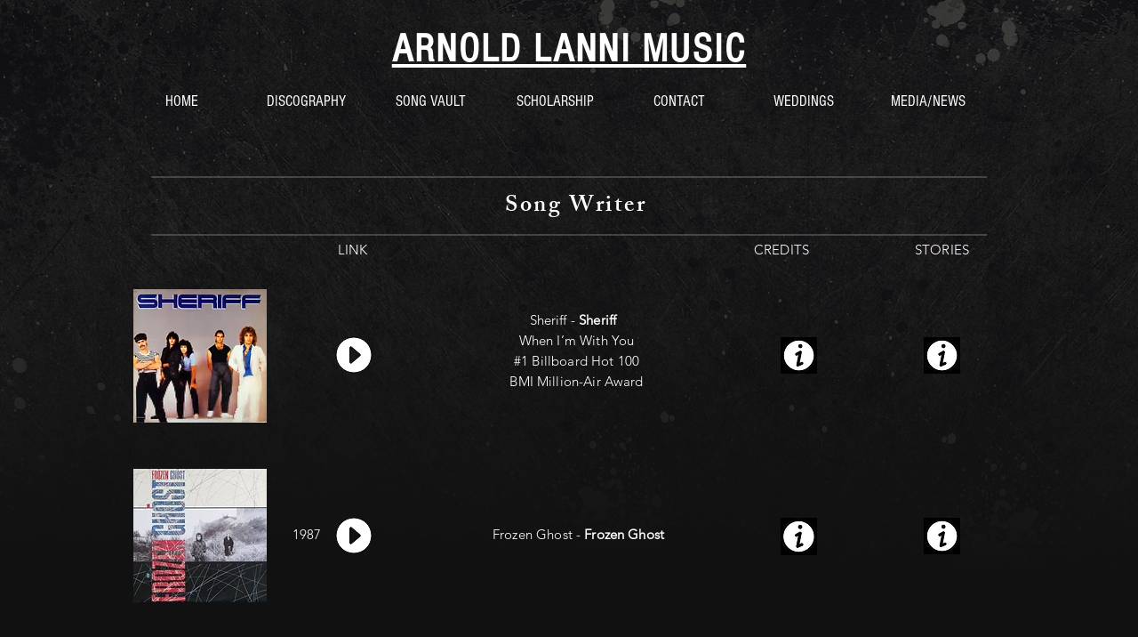

--- FILE ---
content_type: text/html; charset=UTF-8
request_url: https://www.arnoldlannimusic.com/copy-of-writing-1
body_size: 105080
content:
<!DOCTYPE html>
<html lang="en">
<head>
  
  <!-- SEO Tags -->
  <title>ALBUMS | arnoldlannimusic</title>
  <link rel="canonical" href="https://www.arnoldlannimusic.com/copy-of-writing-1"/>
  <meta property="og:title" content="ALBUMS | arnoldlannimusic"/>
  <meta property="og:url" content="https://www.arnoldlannimusic.com/copy-of-writing-1"/>
  <meta property="og:site_name" content="arnoldlannimusic"/>
  <meta property="og:type" content="website"/>
  <meta name="fb_admins_meta_tag" content="arnoldlanni"/>
  <meta name="google-site-verification" content="6wmt9MNvN77n8eyuPL2QaP5tzbsnXlJS2IzLjGiSGuY"/>
  <meta name="keywords" content="arnold lanni, award winning, music production, music studio, songwriter"/>
  <meta property="fb:admins" content="arnoldlanni"/>
  <meta name="twitter:card" content="summary_large_image"/>
  <meta name="twitter:title" content="ALBUMS | arnoldlannimusic"/>

  
  <meta charset='utf-8'>
  <meta name="viewport" content="width=device-width, initial-scale=1" id="wixDesktopViewport" />
  <meta http-equiv="X-UA-Compatible" content="IE=edge">
  <meta name="generator" content="Wix.com Website Builder"/>

  <link rel="icon" sizes="192x192" href="https://static.parastorage.com/client/pfavico.ico" type="image/x-icon"/>
  <link rel="shortcut icon" href="https://static.parastorage.com/client/pfavico.ico" type="image/x-icon"/>
  <link rel="apple-touch-icon" href="https://static.parastorage.com/client/pfavico.ico" type="image/x-icon"/>

  <!-- Safari Pinned Tab Icon -->
  <!-- <link rel="mask-icon" href="https://static.parastorage.com/client/pfavico.ico"> -->

  <!-- Original trials -->
  


  <!-- Segmenter Polyfill -->
  <script>
    if (!window.Intl || !window.Intl.Segmenter) {
      (function() {
        var script = document.createElement('script');
        script.src = 'https://static.parastorage.com/unpkg/@formatjs/intl-segmenter@11.7.10/polyfill.iife.js';
        document.head.appendChild(script);
      })();
    }
  </script>

  <!-- Legacy Polyfills -->
  <script nomodule="" src="https://static.parastorage.com/unpkg/core-js-bundle@3.2.1/minified.js"></script>
  <script nomodule="" src="https://static.parastorage.com/unpkg/focus-within-polyfill@5.0.9/dist/focus-within-polyfill.js"></script>

  <!-- Performance API Polyfills -->
  <script>
  (function () {
    var noop = function noop() {};
    if ("performance" in window === false) {
      window.performance = {};
    }
    window.performance.mark = performance.mark || noop;
    window.performance.measure = performance.measure || noop;
    if ("now" in window.performance === false) {
      var nowOffset = Date.now();
      if (performance.timing && performance.timing.navigationStart) {
        nowOffset = performance.timing.navigationStart;
      }
      window.performance.now = function now() {
        return Date.now() - nowOffset;
      };
    }
  })();
  </script>

  <!-- Globals Definitions -->
  <script>
    (function () {
      var now = Date.now()
      window.initialTimestamps = {
        initialTimestamp: now,
        initialRequestTimestamp: Math.round(performance.timeOrigin ? performance.timeOrigin : now - performance.now())
      }

      window.thunderboltTag = "libs-releases-GA-local"
      window.thunderboltVersion = "1.16780.0"
    })();
  </script>

  <!-- Essential Viewer Model -->
  <script type="application/json" id="wix-essential-viewer-model">{"fleetConfig":{"fleetName":"thunderbolt-seo-isolated-renderer","type":"GA","code":0},"mode":{"qa":false,"enableTestApi":false,"debug":false,"ssrIndicator":false,"ssrOnly":false,"siteAssetsFallback":"enable","versionIndicator":false},"componentsLibrariesTopology":[{"artifactId":"editor-elements","namespace":"wixui","url":"https:\/\/static.parastorage.com\/services\/editor-elements\/1.14852.0"},{"artifactId":"editor-elements","namespace":"dsgnsys","url":"https:\/\/static.parastorage.com\/services\/editor-elements\/1.14852.0"}],"siteFeaturesConfigs":{"sessionManager":{"isRunningInDifferentSiteContext":false}},"language":{"userLanguage":"en"},"siteAssets":{"clientTopology":{"mediaRootUrl":"https:\/\/static.wixstatic.com","staticMediaUrl":"https:\/\/static.wixstatic.com\/media","moduleRepoUrl":"https:\/\/static.parastorage.com\/unpkg","fileRepoUrl":"https:\/\/static.parastorage.com\/services","viewerAppsUrl":"https:\/\/viewer-apps.parastorage.com","viewerAssetsUrl":"https:\/\/viewer-assets.parastorage.com","siteAssetsUrl":"https:\/\/siteassets.parastorage.com","pageJsonServerUrls":["https:\/\/pages.parastorage.com","https:\/\/staticorigin.wixstatic.com","https:\/\/www.arnoldlannimusic.com","https:\/\/fallback.wix.com\/wix-html-editor-pages-webapp\/page"],"pathOfTBModulesInFileRepoForFallback":"wix-thunderbolt\/dist\/"}},"siteFeatures":["accessibility","appMonitoring","assetsLoader","businessLogger","captcha","clickHandlerRegistrar","commonConfig","componentsLoader","componentsRegistry","consentPolicy","cyclicTabbing","domSelectors","environmentWixCodeSdk","environment","locationWixCodeSdk","mpaNavigation","navigationManager","navigationPhases","ooi","pages","panorama","passwordProtectedPage","protectedPages","renderer","reporter","router","scrollRestoration","seoWixCodeSdk","seo","sessionManager","siteMembersWixCodeSdk","siteMembers","siteScrollBlocker","siteWixCodeSdk","speculationRules","ssrCache","stores","structureApi","thunderboltInitializer","tpaCommons","tpaWorkerFeature","translations","usedPlatformApis","warmupData","windowMessageRegistrar","windowWixCodeSdk","wixCustomElementComponent","wixEmbedsApi","componentsReact","platform"],"site":{"externalBaseUrl":"https:\/\/www.arnoldlannimusic.com","isSEO":true},"media":{"staticMediaUrl":"https:\/\/static.wixstatic.com\/media","mediaRootUrl":"https:\/\/static.wixstatic.com\/","staticVideoUrl":"https:\/\/video.wixstatic.com\/"},"requestUrl":"https:\/\/www.arnoldlannimusic.com\/copy-of-writing-1","rollout":{"siteAssetsVersionsRollout":false,"isDACRollout":0,"isTBRollout":false},"commonConfig":{"brand":"wix","host":"VIEWER","bsi":"","consentPolicy":{},"consentPolicyHeader":{},"siteRevision":"1866","renderingFlow":"NONE","language":"en","locale":"en-us"},"interactionSampleRatio":0.01,"dynamicModelUrl":"https:\/\/www.arnoldlannimusic.com\/_api\/v2\/dynamicmodel","accessTokensUrl":"https:\/\/www.arnoldlannimusic.com\/_api\/v1\/access-tokens","isExcludedFromSecurityExperiments":false,"experiments":{"specs.thunderbolt.hardenFetchAndXHR":true,"specs.thunderbolt.securityExperiments":true}}</script>
  <script>window.viewerModel = JSON.parse(document.getElementById('wix-essential-viewer-model').textContent)</script>

  <script>
    window.commonConfig = viewerModel.commonConfig
  </script>

  
  <!-- BEGIN handleAccessTokens bundle -->

  <script data-url="https://static.parastorage.com/services/wix-thunderbolt/dist/handleAccessTokens.inline.4f2f9a53.bundle.min.js">(()=>{"use strict";function e(e){let{context:o,property:r,value:n,enumerable:i=!0}=e,c=e.get,l=e.set;if(!r||void 0===n&&!c&&!l)return new Error("property and value are required");let a=o||globalThis,s=a?.[r],u={};if(void 0!==n)u.value=n;else{if(c){let e=t(c);e&&(u.get=e)}if(l){let e=t(l);e&&(u.set=e)}}let p={...u,enumerable:i||!1,configurable:!1};void 0!==n&&(p.writable=!1);try{Object.defineProperty(a,r,p)}catch(e){return e instanceof TypeError?s:e}return s}function t(e,t){return"function"==typeof e?e:!0===e?.async&&"function"==typeof e.func?t?async function(t){return e.func(t)}:async function(){return e.func()}:"function"==typeof e?.func?e.func:void 0}try{e({property:"strictDefine",value:e})}catch{}try{e({property:"defineStrictObject",value:r})}catch{}try{e({property:"defineStrictMethod",value:n})}catch{}var o=["toString","toLocaleString","valueOf","constructor","prototype"];function r(t){let{context:n,property:c,propertiesToExclude:l=[],skipPrototype:a=!1,hardenPrototypePropertiesToExclude:s=[]}=t;if(!c)return new Error("property is required");let u=(n||globalThis)[c],p={},f=i(n,c);u&&("object"==typeof u||"function"==typeof u)&&Reflect.ownKeys(u).forEach(t=>{if(!l.includes(t)&&!o.includes(t)){let o=i(u,t);if(o&&(o.writable||o.configurable)){let{value:r,get:n,set:i,enumerable:c=!1}=o,l={};void 0!==r?l.value=r:n?l.get=n:i&&(l.set=i);try{let o=e({context:u,property:t,...l,enumerable:c});p[t]=o}catch(e){if(!(e instanceof TypeError))throw e;try{p[t]=o.value||o.get||o.set}catch{}}}}});let d={originalObject:u,originalProperties:p};if(!a&&void 0!==u?.prototype){let e=r({context:u,property:"prototype",propertiesToExclude:s,skipPrototype:!0});e instanceof Error||(d.originalPrototype=e?.originalObject,d.originalPrototypeProperties=e?.originalProperties)}return e({context:n,property:c,value:u,enumerable:f?.enumerable}),d}function n(t,o){let r=(o||globalThis)[t],n=i(o||globalThis,t);return r&&n&&(n.writable||n.configurable)?(Object.freeze(r),e({context:globalThis,property:t,value:r})):r}function i(e,t){if(e&&t)try{return Reflect.getOwnPropertyDescriptor(e,t)}catch{return}}function c(e){if("string"!=typeof e)return e;try{return decodeURIComponent(e).toLowerCase().trim()}catch{return e.toLowerCase().trim()}}function l(e,t){let o="";if("string"==typeof e)o=e.split("=")[0]?.trim()||"";else{if(!e||"string"!=typeof e.name)return!1;o=e.name}return t.has(c(o)||"")}function a(e,t){let o;return o="string"==typeof e?e.split(";").map(e=>e.trim()).filter(e=>e.length>0):e||[],o.filter(e=>!l(e,t))}var s=null;function u(){return null===s&&(s=typeof Document>"u"?void 0:Object.getOwnPropertyDescriptor(Document.prototype,"cookie")),s}function p(t,o){if(!globalThis?.cookieStore)return;let r=globalThis.cookieStore.get.bind(globalThis.cookieStore),n=globalThis.cookieStore.getAll.bind(globalThis.cookieStore),i=globalThis.cookieStore.set.bind(globalThis.cookieStore),c=globalThis.cookieStore.delete.bind(globalThis.cookieStore);return e({context:globalThis.CookieStore.prototype,property:"get",value:async function(e){return l(("string"==typeof e?e:e.name)||"",t)?null:r.call(this,e)},enumerable:!0}),e({context:globalThis.CookieStore.prototype,property:"getAll",value:async function(){return a(await n.apply(this,Array.from(arguments)),t)},enumerable:!0}),e({context:globalThis.CookieStore.prototype,property:"set",value:async function(){let e=Array.from(arguments);if(!l(1===e.length?e[0].name:e[0],t))return i.apply(this,e);o&&console.warn(o)},enumerable:!0}),e({context:globalThis.CookieStore.prototype,property:"delete",value:async function(){let e=Array.from(arguments);if(!l(1===e.length?e[0].name:e[0],t))return c.apply(this,e)},enumerable:!0}),e({context:globalThis.cookieStore,property:"prototype",value:globalThis.CookieStore.prototype,enumerable:!1}),e({context:globalThis,property:"cookieStore",value:globalThis.cookieStore,enumerable:!0}),{get:r,getAll:n,set:i,delete:c}}var f=["TextEncoder","TextDecoder","XMLHttpRequestEventTarget","EventTarget","URL","JSON","Reflect","Object","Array","Map","Set","WeakMap","WeakSet","Promise","Symbol","Error"],d=["addEventListener","removeEventListener","dispatchEvent","encodeURI","encodeURIComponent","decodeURI","decodeURIComponent"];const y=(e,t)=>{try{const o=t?t.get.call(document):document.cookie;return o.split(";").map(e=>e.trim()).filter(t=>t?.startsWith(e))[0]?.split("=")[1]}catch(e){return""}},g=(e="",t="",o="/")=>`${e}=; ${t?`domain=${t};`:""} max-age=0; path=${o}; expires=Thu, 01 Jan 1970 00:00:01 GMT`;function m(){(function(){if("undefined"!=typeof window){const e=performance.getEntriesByType("navigation")[0];return"back_forward"===(e?.type||"")}return!1})()&&function(){const{counter:e}=function(){const e=b("getItem");if(e){const[t,o]=e.split("-"),r=o?parseInt(o,10):0;if(r>=3){const e=t?Number(t):0;if(Date.now()-e>6e4)return{counter:0}}return{counter:r}}return{counter:0}}();e<3?(!function(e=1){b("setItem",`${Date.now()}-${e}`)}(e+1),window.location.reload()):console.error("ATS: Max reload attempts reached")}()}function b(e,t){try{return sessionStorage[e]("reload",t||"")}catch(e){console.error("ATS: Error calling sessionStorage:",e)}}const h="client-session-bind",v="sec-fetch-unsupported",{experiments:w}=window.viewerModel,T=[h,"client-binding",v,"svSession","smSession","server-session-bind","wixSession2","wixSession3"].map(e=>e.toLowerCase()),{cookie:S}=function(t,o){let r=new Set(t);return e({context:document,property:"cookie",set:{func:e=>function(e,t,o,r){let n=u(),i=c(t.split(";")[0]||"")||"";[...o].every(e=>!i.startsWith(e.toLowerCase()))&&n?.set?n.set.call(e,t):r&&console.warn(r)}(document,e,r,o)},get:{func:()=>function(e,t){let o=u();if(!o?.get)throw new Error("Cookie descriptor or getter not available");return a(o.get.call(e),t).join("; ")}(document,r)},enumerable:!0}),{cookieStore:p(r,o),cookie:u()}}(T),k="tbReady",x="security_overrideGlobals",{experiments:E,siteFeaturesConfigs:C,accessTokensUrl:P}=window.viewerModel,R=P,M={},O=(()=>{const e=y(h,S);if(w["specs.thunderbolt.browserCacheReload"]){y(v,S)||e?b("removeItem"):m()}return(()=>{const e=g(h),t=g(h,location.hostname);S.set.call(document,e),S.set.call(document,t)})(),e})();O&&(M["client-binding"]=O);const D=fetch;addEventListener(k,function e(t){const{logger:o}=t.detail;try{window.tb.init({fetch:D,fetchHeaders:M})}catch(e){const t=new Error("TB003");o.meter(`${x}_${t.message}`,{paramsOverrides:{errorType:x,eventString:t.message}}),window?.viewerModel?.mode.debug&&console.error(e)}finally{removeEventListener(k,e)}}),E["specs.thunderbolt.hardenFetchAndXHR"]||(window.fetchDynamicModel=()=>C.sessionManager.isRunningInDifferentSiteContext?Promise.resolve({}):fetch(R,{credentials:"same-origin",headers:M}).then(function(e){if(!e.ok)throw new Error(`[${e.status}]${e.statusText}`);return e.json()}),window.dynamicModelPromise=window.fetchDynamicModel())})();
//# sourceMappingURL=https://static.parastorage.com/services/wix-thunderbolt/dist/handleAccessTokens.inline.4f2f9a53.bundle.min.js.map</script>

<!-- END handleAccessTokens bundle -->

<!-- BEGIN overrideGlobals bundle -->

<script data-url="https://static.parastorage.com/services/wix-thunderbolt/dist/overrideGlobals.inline.ec13bfcf.bundle.min.js">(()=>{"use strict";function e(e){let{context:r,property:o,value:n,enumerable:i=!0}=e,c=e.get,a=e.set;if(!o||void 0===n&&!c&&!a)return new Error("property and value are required");let l=r||globalThis,u=l?.[o],s={};if(void 0!==n)s.value=n;else{if(c){let e=t(c);e&&(s.get=e)}if(a){let e=t(a);e&&(s.set=e)}}let p={...s,enumerable:i||!1,configurable:!1};void 0!==n&&(p.writable=!1);try{Object.defineProperty(l,o,p)}catch(e){return e instanceof TypeError?u:e}return u}function t(e,t){return"function"==typeof e?e:!0===e?.async&&"function"==typeof e.func?t?async function(t){return e.func(t)}:async function(){return e.func()}:"function"==typeof e?.func?e.func:void 0}try{e({property:"strictDefine",value:e})}catch{}try{e({property:"defineStrictObject",value:o})}catch{}try{e({property:"defineStrictMethod",value:n})}catch{}var r=["toString","toLocaleString","valueOf","constructor","prototype"];function o(t){let{context:n,property:c,propertiesToExclude:a=[],skipPrototype:l=!1,hardenPrototypePropertiesToExclude:u=[]}=t;if(!c)return new Error("property is required");let s=(n||globalThis)[c],p={},f=i(n,c);s&&("object"==typeof s||"function"==typeof s)&&Reflect.ownKeys(s).forEach(t=>{if(!a.includes(t)&&!r.includes(t)){let r=i(s,t);if(r&&(r.writable||r.configurable)){let{value:o,get:n,set:i,enumerable:c=!1}=r,a={};void 0!==o?a.value=o:n?a.get=n:i&&(a.set=i);try{let r=e({context:s,property:t,...a,enumerable:c});p[t]=r}catch(e){if(!(e instanceof TypeError))throw e;try{p[t]=r.value||r.get||r.set}catch{}}}}});let d={originalObject:s,originalProperties:p};if(!l&&void 0!==s?.prototype){let e=o({context:s,property:"prototype",propertiesToExclude:u,skipPrototype:!0});e instanceof Error||(d.originalPrototype=e?.originalObject,d.originalPrototypeProperties=e?.originalProperties)}return e({context:n,property:c,value:s,enumerable:f?.enumerable}),d}function n(t,r){let o=(r||globalThis)[t],n=i(r||globalThis,t);return o&&n&&(n.writable||n.configurable)?(Object.freeze(o),e({context:globalThis,property:t,value:o})):o}function i(e,t){if(e&&t)try{return Reflect.getOwnPropertyDescriptor(e,t)}catch{return}}function c(e){if("string"!=typeof e)return e;try{return decodeURIComponent(e).toLowerCase().trim()}catch{return e.toLowerCase().trim()}}function a(e,t){return e instanceof Headers?e.forEach((r,o)=>{l(o,t)||e.delete(o)}):Object.keys(e).forEach(r=>{l(r,t)||delete e[r]}),e}function l(e,t){return!t.has(c(e)||"")}function u(e,t){let r=!0,o=function(e){let t,r;if(globalThis.Request&&e instanceof Request)t=e.url;else{if("function"!=typeof e?.toString)throw new Error("Unsupported type for url");t=e.toString()}try{return new URL(t).pathname}catch{return r=t.replace(/#.+/gi,"").split("?").shift(),r.startsWith("/")?r:`/${r}`}}(e),n=c(o);return n&&t.some(e=>n.includes(e))&&(r=!1),r}function s(t,r,o){let n=fetch,i=XMLHttpRequest,c=new Set(r);function s(){let e=new i,r=e.open,n=e.setRequestHeader;return e.open=function(){let n=Array.from(arguments),i=n[1];if(n.length<2||u(i,t))return r.apply(e,n);throw new Error(o||`Request not allowed for path ${i}`)},e.setRequestHeader=function(t,r){l(decodeURIComponent(t),c)&&n.call(e,t,r)},e}return e({property:"fetch",value:function(){let e=function(e,t){return globalThis.Request&&e[0]instanceof Request&&e[0]?.headers?a(e[0].headers,t):e[1]?.headers&&a(e[1].headers,t),e}(arguments,c);return u(arguments[0],t)?n.apply(globalThis,Array.from(e)):new Promise((e,t)=>{t(new Error(o||`Request not allowed for path ${arguments[0]}`))})},enumerable:!0}),e({property:"XMLHttpRequest",value:s,enumerable:!0}),Object.keys(i).forEach(e=>{s[e]=i[e]}),{fetch:n,XMLHttpRequest:i}}var p=["TextEncoder","TextDecoder","XMLHttpRequestEventTarget","EventTarget","URL","JSON","Reflect","Object","Array","Map","Set","WeakMap","WeakSet","Promise","Symbol","Error"],f=["addEventListener","removeEventListener","dispatchEvent","encodeURI","encodeURIComponent","decodeURI","decodeURIComponent"];const d=function(){let t=globalThis.open,r=document.open;function o(e,r,o){let n="string"!=typeof e,i=t.call(window,e,r,o);return n||e&&function(e){return e.startsWith("//")&&/(?:[a-z0-9](?:[a-z0-9-]{0,61}[a-z0-9])?\.)+[a-z0-9][a-z0-9-]{0,61}[a-z0-9]/g.test(`${location.protocol}:${e}`)&&(e=`${location.protocol}${e}`),!e.startsWith("http")||new URL(e).hostname===location.hostname}(e)?{}:i}return e({property:"open",value:o,context:globalThis,enumerable:!0}),e({property:"open",value:function(e,t,n){return e?o(e,t,n):r.call(document,e||"",t||"",n||"")},context:document,enumerable:!0}),{open:t,documentOpen:r}},y=function(){let t=document.createElement,r=Element.prototype.setAttribute,o=Element.prototype.setAttributeNS;return e({property:"createElement",context:document,value:function(n,i){let a=t.call(document,n,i);if("iframe"===c(n)){e({property:"srcdoc",context:a,get:()=>"",set:()=>{console.warn("`srcdoc` is not allowed in iframe elements.")}});let t=function(e,t){"srcdoc"!==e.toLowerCase()?r.call(a,e,t):console.warn("`srcdoc` attribute is not allowed to be set.")},n=function(e,t,r){"srcdoc"!==t.toLowerCase()?o.call(a,e,t,r):console.warn("`srcdoc` attribute is not allowed to be set.")};a.setAttribute=t,a.setAttributeNS=n}return a},enumerable:!0}),{createElement:t,setAttribute:r,setAttributeNS:o}},m=["client-binding"],b=["/_api/v1/access-tokens","/_api/v2/dynamicmodel","/_api/one-app-session-web/v3/businesses"],h=function(){let t=setTimeout,r=setInterval;return o("setTimeout",0,globalThis),o("setInterval",0,globalThis),{setTimeout:t,setInterval:r};function o(t,r,o){let n=o||globalThis,i=n[t];if(!i||"function"!=typeof i)throw new Error(`Function ${t} not found or is not a function`);e({property:t,value:function(){let e=Array.from(arguments);if("string"!=typeof e[r])return i.apply(n,e);console.warn(`Calling ${t} with a String Argument at index ${r} is not allowed`)},context:o,enumerable:!0})}},v=function(){if(navigator&&"serviceWorker"in navigator){let t=navigator.serviceWorker.register;return e({context:navigator.serviceWorker,property:"register",value:function(){console.log("Service worker registration is not allowed")},enumerable:!0}),{register:t}}return{}};performance.mark("overrideGlobals started");const{isExcludedFromSecurityExperiments:g,experiments:w}=window.viewerModel,E=!g&&w["specs.thunderbolt.securityExperiments"];try{d(),E&&y(),w["specs.thunderbolt.hardenFetchAndXHR"]&&E&&s(b,m),v(),(e=>{let t=[],r=[];r=r.concat(["TextEncoder","TextDecoder"]),e&&(r=r.concat(["XMLHttpRequestEventTarget","EventTarget"])),r=r.concat(["URL","JSON"]),e&&(t=t.concat(["addEventListener","removeEventListener"])),t=t.concat(["encodeURI","encodeURIComponent","decodeURI","decodeURIComponent"]),r=r.concat(["String","Number"]),e&&r.push("Object"),r=r.concat(["Reflect"]),t.forEach(e=>{n(e),["addEventListener","removeEventListener"].includes(e)&&n(e,document)}),r.forEach(e=>{o({property:e})})})(E),E&&h()}catch(e){window?.viewerModel?.mode.debug&&console.error(e);const t=new Error("TB006");window.fedops?.reportError(t,"security_overrideGlobals"),window.Sentry?window.Sentry.captureException(t):globalThis.defineStrictProperty("sentryBuffer",[t],window,!1)}performance.mark("overrideGlobals ended")})();
//# sourceMappingURL=https://static.parastorage.com/services/wix-thunderbolt/dist/overrideGlobals.inline.ec13bfcf.bundle.min.js.map</script>

<!-- END overrideGlobals bundle -->


  
  <script>
    window.commonConfig = viewerModel.commonConfig

	
  </script>

  <!-- Initial CSS -->
  <style data-url="https://static.parastorage.com/services/wix-thunderbolt/dist/main.347af09f.min.css">@keyframes slide-horizontal-new{0%{transform:translateX(100%)}}@keyframes slide-horizontal-old{80%{opacity:1}to{opacity:0;transform:translateX(-100%)}}@keyframes slide-vertical-new{0%{transform:translateY(-100%)}}@keyframes slide-vertical-old{80%{opacity:1}to{opacity:0;transform:translateY(100%)}}@keyframes out-in-new{0%{opacity:0}}@keyframes out-in-old{to{opacity:0}}:root:active-view-transition{view-transition-name:none}::view-transition{pointer-events:none}:root:active-view-transition::view-transition-new(page-group),:root:active-view-transition::view-transition-old(page-group){animation-duration:.6s;cursor:wait;pointer-events:all}:root:active-view-transition-type(SlideHorizontal)::view-transition-old(page-group){animation:slide-horizontal-old .6s cubic-bezier(.83,0,.17,1) forwards;mix-blend-mode:normal}:root:active-view-transition-type(SlideHorizontal)::view-transition-new(page-group){animation:slide-horizontal-new .6s cubic-bezier(.83,0,.17,1) backwards;mix-blend-mode:normal}:root:active-view-transition-type(SlideVertical)::view-transition-old(page-group){animation:slide-vertical-old .6s cubic-bezier(.83,0,.17,1) forwards;mix-blend-mode:normal}:root:active-view-transition-type(SlideVertical)::view-transition-new(page-group){animation:slide-vertical-new .6s cubic-bezier(.83,0,.17,1) backwards;mix-blend-mode:normal}:root:active-view-transition-type(OutIn)::view-transition-old(page-group){animation:out-in-old .35s cubic-bezier(.22,1,.36,1) forwards}:root:active-view-transition-type(OutIn)::view-transition-new(page-group){animation:out-in-new .35s cubic-bezier(.64,0,.78,0) .35s backwards}@media(prefers-reduced-motion:reduce){::view-transition-group(*),::view-transition-new(*),::view-transition-old(*){animation:none!important}}body,html{background:transparent;border:0;margin:0;outline:0;padding:0;vertical-align:baseline}body{--scrollbar-width:0px;font-family:Arial,Helvetica,sans-serif;font-size:10px}body,html{height:100%}body{overflow-x:auto;overflow-y:scroll}body:not(.responsive) #site-root{min-width:var(--site-width);width:100%}body:not([data-js-loaded]) [data-hide-prejs]{visibility:hidden}interact-element{display:contents}#SITE_CONTAINER{position:relative}:root{--one-unit:1vw;--section-max-width:9999px;--spx-stopper-max:9999px;--spx-stopper-min:0px;--browser-zoom:1}@supports(-webkit-appearance:none) and (stroke-color:transparent){:root{--safari-sticky-fix:opacity;--experimental-safari-sticky-fix:translateZ(0)}}@supports(container-type:inline-size){:root{--one-unit:1cqw}}[id^=oldHoverBox-]{mix-blend-mode:plus-lighter;transition:opacity .5s ease,visibility .5s ease}[data-mesh-id$=inlineContent-gridContainer]:has(>[id^=oldHoverBox-]){isolation:isolate}</style>
<style data-url="https://static.parastorage.com/services/wix-thunderbolt/dist/main.renderer.9cb0985f.min.css">a,abbr,acronym,address,applet,b,big,blockquote,button,caption,center,cite,code,dd,del,dfn,div,dl,dt,em,fieldset,font,footer,form,h1,h2,h3,h4,h5,h6,header,i,iframe,img,ins,kbd,label,legend,li,nav,object,ol,p,pre,q,s,samp,section,small,span,strike,strong,sub,sup,table,tbody,td,tfoot,th,thead,title,tr,tt,u,ul,var{background:transparent;border:0;margin:0;outline:0;padding:0;vertical-align:baseline}input,select,textarea{box-sizing:border-box;font-family:Helvetica,Arial,sans-serif}ol,ul{list-style:none}blockquote,q{quotes:none}ins{text-decoration:none}del{text-decoration:line-through}table{border-collapse:collapse;border-spacing:0}a{cursor:pointer;text-decoration:none}.testStyles{overflow-y:hidden}.reset-button{-webkit-appearance:none;background:none;border:0;color:inherit;font:inherit;line-height:normal;outline:0;overflow:visible;padding:0;-webkit-user-select:none;-moz-user-select:none;-ms-user-select:none}:focus{outline:none}body.device-mobile-optimized:not(.disable-site-overflow){overflow-x:hidden;overflow-y:scroll}body.device-mobile-optimized:not(.responsive) #SITE_CONTAINER{margin-left:auto;margin-right:auto;overflow-x:visible;position:relative;width:320px}body.device-mobile-optimized:not(.responsive):not(.blockSiteScrolling) #SITE_CONTAINER{margin-top:0}body.device-mobile-optimized>*{max-width:100%!important}body.device-mobile-optimized #site-root{overflow-x:hidden;overflow-y:hidden}@supports(overflow:clip){body.device-mobile-optimized #site-root{overflow-x:clip;overflow-y:clip}}body.device-mobile-non-optimized #SITE_CONTAINER #site-root{overflow-x:clip;overflow-y:clip}body.device-mobile-non-optimized.fullScreenMode{background-color:#5f6360}body.device-mobile-non-optimized.fullScreenMode #MOBILE_ACTIONS_MENU,body.device-mobile-non-optimized.fullScreenMode #SITE_BACKGROUND,body.device-mobile-non-optimized.fullScreenMode #site-root,body.fullScreenMode #WIX_ADS{visibility:hidden}body.fullScreenMode{overflow-x:hidden!important;overflow-y:hidden!important}body.fullScreenMode.device-mobile-optimized #TINY_MENU{opacity:0;pointer-events:none}body.fullScreenMode-scrollable.device-mobile-optimized{overflow-x:hidden!important;overflow-y:auto!important}body.fullScreenMode-scrollable.device-mobile-optimized #masterPage,body.fullScreenMode-scrollable.device-mobile-optimized #site-root{overflow-x:hidden!important;overflow-y:hidden!important}body.fullScreenMode-scrollable.device-mobile-optimized #SITE_BACKGROUND,body.fullScreenMode-scrollable.device-mobile-optimized #masterPage{height:auto!important}body.fullScreenMode-scrollable.device-mobile-optimized #masterPage.mesh-layout{height:0!important}body.blockSiteScrolling,body.siteScrollingBlocked{position:fixed;width:100%}body.blockSiteScrolling #SITE_CONTAINER{margin-top:calc(var(--blocked-site-scroll-margin-top)*-1)}#site-root{margin:0 auto;min-height:100%;position:relative;top:var(--wix-ads-height)}#site-root img:not([src]){visibility:hidden}#site-root svg img:not([src]){visibility:visible}.auto-generated-link{color:inherit}#SCROLL_TO_BOTTOM,#SCROLL_TO_TOP{height:0}.has-click-trigger{cursor:pointer}.fullScreenOverlay{bottom:0;display:flex;justify-content:center;left:0;overflow-y:hidden;position:fixed;right:0;top:-60px;z-index:1005}.fullScreenOverlay>.fullScreenOverlayContent{bottom:0;left:0;margin:0 auto;overflow:hidden;position:absolute;right:0;top:60px;transform:translateZ(0)}[data-mesh-id$=centeredContent],[data-mesh-id$=form],[data-mesh-id$=inlineContent]{pointer-events:none;position:relative}[data-mesh-id$=-gridWrapper],[data-mesh-id$=-rotated-wrapper]{pointer-events:none}[data-mesh-id$=-gridContainer]>*,[data-mesh-id$=-rotated-wrapper]>*,[data-mesh-id$=inlineContent]>:not([data-mesh-id$=-gridContainer]){pointer-events:auto}.device-mobile-optimized #masterPage.mesh-layout #SOSP_CONTAINER_CUSTOM_ID{grid-area:2/1/3/2;-ms-grid-row:2;position:relative}#masterPage.mesh-layout{-ms-grid-rows:max-content max-content min-content max-content;-ms-grid-columns:100%;align-items:start;display:-ms-grid;display:grid;grid-template-columns:100%;grid-template-rows:max-content max-content min-content max-content;justify-content:stretch}#masterPage.mesh-layout #PAGES_CONTAINER,#masterPage.mesh-layout #SITE_FOOTER-placeholder,#masterPage.mesh-layout #SITE_FOOTER_WRAPPER,#masterPage.mesh-layout #SITE_HEADER-placeholder,#masterPage.mesh-layout #SITE_HEADER_WRAPPER,#masterPage.mesh-layout #SOSP_CONTAINER_CUSTOM_ID[data-state~=mobileView],#masterPage.mesh-layout #soapAfterPagesContainer,#masterPage.mesh-layout #soapBeforePagesContainer{-ms-grid-row-align:start;-ms-grid-column-align:start;-ms-grid-column:1}#masterPage.mesh-layout #SITE_HEADER-placeholder,#masterPage.mesh-layout #SITE_HEADER_WRAPPER{grid-area:1/1/2/2;-ms-grid-row:1}#masterPage.mesh-layout #PAGES_CONTAINER,#masterPage.mesh-layout #soapAfterPagesContainer,#masterPage.mesh-layout #soapBeforePagesContainer{grid-area:3/1/4/2;-ms-grid-row:3}#masterPage.mesh-layout #soapAfterPagesContainer,#masterPage.mesh-layout #soapBeforePagesContainer{width:100%}#masterPage.mesh-layout #PAGES_CONTAINER{align-self:stretch}#masterPage.mesh-layout main#PAGES_CONTAINER{display:block}#masterPage.mesh-layout #SITE_FOOTER-placeholder,#masterPage.mesh-layout #SITE_FOOTER_WRAPPER{grid-area:4/1/5/2;-ms-grid-row:4}#masterPage.mesh-layout #SITE_PAGES,#masterPage.mesh-layout [data-mesh-id=PAGES_CONTAINERcenteredContent],#masterPage.mesh-layout [data-mesh-id=PAGES_CONTAINERinlineContent]{height:100%}#masterPage.mesh-layout.desktop>*{width:100%}#masterPage.mesh-layout #PAGES_CONTAINER,#masterPage.mesh-layout #SITE_FOOTER,#masterPage.mesh-layout #SITE_FOOTER_WRAPPER,#masterPage.mesh-layout #SITE_HEADER,#masterPage.mesh-layout #SITE_HEADER_WRAPPER,#masterPage.mesh-layout #SITE_PAGES,#masterPage.mesh-layout #masterPageinlineContent{position:relative}#masterPage.mesh-layout #SITE_HEADER{grid-area:1/1/2/2}#masterPage.mesh-layout #SITE_FOOTER{grid-area:4/1/5/2}#masterPage.mesh-layout.overflow-x-clip #SITE_FOOTER,#masterPage.mesh-layout.overflow-x-clip #SITE_HEADER{overflow-x:clip}[data-z-counter]{z-index:0}[data-z-counter="0"]{z-index:auto}.wixSiteProperties{-webkit-font-smoothing:antialiased;-moz-osx-font-smoothing:grayscale}:root{--wst-button-color-fill-primary:rgb(var(--color_48));--wst-button-color-border-primary:rgb(var(--color_49));--wst-button-color-text-primary:rgb(var(--color_50));--wst-button-color-fill-primary-hover:rgb(var(--color_51));--wst-button-color-border-primary-hover:rgb(var(--color_52));--wst-button-color-text-primary-hover:rgb(var(--color_53));--wst-button-color-fill-primary-disabled:rgb(var(--color_54));--wst-button-color-border-primary-disabled:rgb(var(--color_55));--wst-button-color-text-primary-disabled:rgb(var(--color_56));--wst-button-color-fill-secondary:rgb(var(--color_57));--wst-button-color-border-secondary:rgb(var(--color_58));--wst-button-color-text-secondary:rgb(var(--color_59));--wst-button-color-fill-secondary-hover:rgb(var(--color_60));--wst-button-color-border-secondary-hover:rgb(var(--color_61));--wst-button-color-text-secondary-hover:rgb(var(--color_62));--wst-button-color-fill-secondary-disabled:rgb(var(--color_63));--wst-button-color-border-secondary-disabled:rgb(var(--color_64));--wst-button-color-text-secondary-disabled:rgb(var(--color_65));--wst-color-fill-base-1:rgb(var(--color_36));--wst-color-fill-base-2:rgb(var(--color_37));--wst-color-fill-base-shade-1:rgb(var(--color_38));--wst-color-fill-base-shade-2:rgb(var(--color_39));--wst-color-fill-base-shade-3:rgb(var(--color_40));--wst-color-fill-accent-1:rgb(var(--color_41));--wst-color-fill-accent-2:rgb(var(--color_42));--wst-color-fill-accent-3:rgb(var(--color_43));--wst-color-fill-accent-4:rgb(var(--color_44));--wst-color-fill-background-primary:rgb(var(--color_11));--wst-color-fill-background-secondary:rgb(var(--color_12));--wst-color-text-primary:rgb(var(--color_15));--wst-color-text-secondary:rgb(var(--color_14));--wst-color-action:rgb(var(--color_18));--wst-color-disabled:rgb(var(--color_39));--wst-color-title:rgb(var(--color_45));--wst-color-subtitle:rgb(var(--color_46));--wst-color-line:rgb(var(--color_47));--wst-font-style-h2:var(--font_2);--wst-font-style-h3:var(--font_3);--wst-font-style-h4:var(--font_4);--wst-font-style-h5:var(--font_5);--wst-font-style-h6:var(--font_6);--wst-font-style-body-large:var(--font_7);--wst-font-style-body-medium:var(--font_8);--wst-font-style-body-small:var(--font_9);--wst-font-style-body-x-small:var(--font_10);--wst-color-custom-1:rgb(var(--color_13));--wst-color-custom-2:rgb(var(--color_16));--wst-color-custom-3:rgb(var(--color_17));--wst-color-custom-4:rgb(var(--color_19));--wst-color-custom-5:rgb(var(--color_20));--wst-color-custom-6:rgb(var(--color_21));--wst-color-custom-7:rgb(var(--color_22));--wst-color-custom-8:rgb(var(--color_23));--wst-color-custom-9:rgb(var(--color_24));--wst-color-custom-10:rgb(var(--color_25));--wst-color-custom-11:rgb(var(--color_26));--wst-color-custom-12:rgb(var(--color_27));--wst-color-custom-13:rgb(var(--color_28));--wst-color-custom-14:rgb(var(--color_29));--wst-color-custom-15:rgb(var(--color_30));--wst-color-custom-16:rgb(var(--color_31));--wst-color-custom-17:rgb(var(--color_32));--wst-color-custom-18:rgb(var(--color_33));--wst-color-custom-19:rgb(var(--color_34));--wst-color-custom-20:rgb(var(--color_35))}.wix-presets-wrapper{display:contents}</style>

  <meta name="format-detection" content="telephone=no">
  <meta name="skype_toolbar" content="skype_toolbar_parser_compatible">
  
  

  

  

  <!-- head performance data start -->
  
  <!-- head performance data end -->
  

    


    
<style data-href="https://static.parastorage.com/services/editor-elements-library/dist/thunderbolt/rb_wixui.thunderbolt_bootstrap.a1b00b19.min.css">.cwL6XW{cursor:pointer}.sNF2R0{opacity:0}.hLoBV3{transition:opacity var(--transition-duration) cubic-bezier(.37,0,.63,1)}.Rdf41z,.hLoBV3{opacity:1}.ftlZWo{transition:opacity var(--transition-duration) cubic-bezier(.37,0,.63,1)}.ATGlOr,.ftlZWo{opacity:0}.KQSXD0{transition:opacity var(--transition-duration) cubic-bezier(.64,0,.78,0)}.KQSXD0,.pagQKE{opacity:1}._6zG5H{opacity:0;transition:opacity var(--transition-duration) cubic-bezier(.22,1,.36,1)}.BB49uC{transform:translateX(100%)}.j9xE1V{transition:transform var(--transition-duration) cubic-bezier(.87,0,.13,1)}.ICs7Rs,.j9xE1V{transform:translateX(0)}.DxijZJ{transition:transform var(--transition-duration) cubic-bezier(.87,0,.13,1)}.B5kjYq,.DxijZJ{transform:translateX(-100%)}.cJijIV{transition:transform var(--transition-duration) cubic-bezier(.87,0,.13,1)}.cJijIV,.hOxaWM{transform:translateX(0)}.T9p3fN{transform:translateX(100%);transition:transform var(--transition-duration) cubic-bezier(.87,0,.13,1)}.qDxYJm{transform:translateY(100%)}.aA9V0P{transition:transform var(--transition-duration) cubic-bezier(.87,0,.13,1)}.YPXPAS,.aA9V0P{transform:translateY(0)}.Xf2zsA{transition:transform var(--transition-duration) cubic-bezier(.87,0,.13,1)}.Xf2zsA,.y7Kt7s{transform:translateY(-100%)}.EeUgMu{transition:transform var(--transition-duration) cubic-bezier(.87,0,.13,1)}.EeUgMu,.fdHrtm{transform:translateY(0)}.WIFaG4{transform:translateY(100%);transition:transform var(--transition-duration) cubic-bezier(.87,0,.13,1)}body:not(.responsive) .JsJXaX{overflow-x:clip}:root:active-view-transition .JsJXaX{view-transition-name:page-group}.AnQkDU{display:grid;grid-template-columns:1fr;grid-template-rows:1fr;height:100%}.AnQkDU>div{align-self:stretch!important;grid-area:1/1/2/2;justify-self:stretch!important}.StylableButton2545352419__root{-archetype:box;border:none;box-sizing:border-box;cursor:pointer;display:block;height:100%;min-height:10px;min-width:10px;padding:0;touch-action:manipulation;width:100%}.StylableButton2545352419__root[disabled]{pointer-events:none}.StylableButton2545352419__root:not(:hover):not([disabled]).StylableButton2545352419--hasBackgroundColor{background-color:var(--corvid-background-color)!important}.StylableButton2545352419__root:hover:not([disabled]).StylableButton2545352419--hasHoverBackgroundColor{background-color:var(--corvid-hover-background-color)!important}.StylableButton2545352419__root:not(:hover)[disabled].StylableButton2545352419--hasDisabledBackgroundColor{background-color:var(--corvid-disabled-background-color)!important}.StylableButton2545352419__root:not(:hover):not([disabled]).StylableButton2545352419--hasBorderColor{border-color:var(--corvid-border-color)!important}.StylableButton2545352419__root:hover:not([disabled]).StylableButton2545352419--hasHoverBorderColor{border-color:var(--corvid-hover-border-color)!important}.StylableButton2545352419__root:not(:hover)[disabled].StylableButton2545352419--hasDisabledBorderColor{border-color:var(--corvid-disabled-border-color)!important}.StylableButton2545352419__root.StylableButton2545352419--hasBorderRadius{border-radius:var(--corvid-border-radius)!important}.StylableButton2545352419__root.StylableButton2545352419--hasBorderWidth{border-width:var(--corvid-border-width)!important}.StylableButton2545352419__root:not(:hover):not([disabled]).StylableButton2545352419--hasColor,.StylableButton2545352419__root:not(:hover):not([disabled]).StylableButton2545352419--hasColor .StylableButton2545352419__label{color:var(--corvid-color)!important}.StylableButton2545352419__root:hover:not([disabled]).StylableButton2545352419--hasHoverColor,.StylableButton2545352419__root:hover:not([disabled]).StylableButton2545352419--hasHoverColor .StylableButton2545352419__label{color:var(--corvid-hover-color)!important}.StylableButton2545352419__root:not(:hover)[disabled].StylableButton2545352419--hasDisabledColor,.StylableButton2545352419__root:not(:hover)[disabled].StylableButton2545352419--hasDisabledColor .StylableButton2545352419__label{color:var(--corvid-disabled-color)!important}.StylableButton2545352419__link{-archetype:box;box-sizing:border-box;color:#000;text-decoration:none}.StylableButton2545352419__container{align-items:center;display:flex;flex-basis:auto;flex-direction:row;flex-grow:1;height:100%;justify-content:center;overflow:hidden;transition:all .2s ease,visibility 0s;width:100%}.StylableButton2545352419__label{-archetype:text;-controller-part-type:LayoutChildDisplayDropdown,LayoutFlexChildSpacing(first);max-width:100%;min-width:1.8em;overflow:hidden;text-align:center;text-overflow:ellipsis;transition:inherit;white-space:nowrap}.StylableButton2545352419__root.StylableButton2545352419--isMaxContent .StylableButton2545352419__label{text-overflow:unset}.StylableButton2545352419__root.StylableButton2545352419--isWrapText .StylableButton2545352419__label{min-width:10px;overflow-wrap:break-word;white-space:break-spaces;word-break:break-word}.StylableButton2545352419__icon{-archetype:icon;-controller-part-type:LayoutChildDisplayDropdown,LayoutFlexChildSpacing(last);flex-shrink:0;height:50px;min-width:1px;transition:inherit}.StylableButton2545352419__icon.StylableButton2545352419--override{display:block!important}.StylableButton2545352419__icon svg,.StylableButton2545352419__icon>span{display:flex;height:inherit;width:inherit}.StylableButton2545352419__root:not(:hover):not([disalbed]).StylableButton2545352419--hasIconColor .StylableButton2545352419__icon svg{fill:var(--corvid-icon-color)!important;stroke:var(--corvid-icon-color)!important}.StylableButton2545352419__root:hover:not([disabled]).StylableButton2545352419--hasHoverIconColor .StylableButton2545352419__icon svg{fill:var(--corvid-hover-icon-color)!important;stroke:var(--corvid-hover-icon-color)!important}.StylableButton2545352419__root:not(:hover)[disabled].StylableButton2545352419--hasDisabledIconColor .StylableButton2545352419__icon svg{fill:var(--corvid-disabled-icon-color)!important;stroke:var(--corvid-disabled-icon-color)!important}.aeyn4z{bottom:0;left:0;position:absolute;right:0;top:0}.qQrFOK{cursor:pointer}.VDJedC{-webkit-tap-highlight-color:rgba(0,0,0,0);fill:var(--corvid-fill-color,var(--fill));fill-opacity:var(--fill-opacity);stroke:var(--corvid-stroke-color,var(--stroke));stroke-opacity:var(--stroke-opacity);stroke-width:var(--stroke-width);filter:var(--drop-shadow,none);opacity:var(--opacity);transform:var(--flip)}.VDJedC,.VDJedC svg{bottom:0;left:0;position:absolute;right:0;top:0}.VDJedC svg{height:var(--svg-calculated-height,100%);margin:auto;padding:var(--svg-calculated-padding,0);width:var(--svg-calculated-width,100%)}.VDJedC svg:not([data-type=ugc]){overflow:visible}.l4CAhn *{vector-effect:non-scaling-stroke}.Z_l5lU{-webkit-text-size-adjust:100%;-moz-text-size-adjust:100%;text-size-adjust:100%}ol.font_100,ul.font_100{color:#080808;font-family:"Arial, Helvetica, sans-serif",serif;font-size:10px;font-style:normal;font-variant:normal;font-weight:400;letter-spacing:normal;line-height:normal;margin:0;text-decoration:none}ol.font_100 li,ul.font_100 li{margin-bottom:12px}ol.wix-list-text-align,ul.wix-list-text-align{list-style-position:inside}ol.wix-list-text-align h1,ol.wix-list-text-align h2,ol.wix-list-text-align h3,ol.wix-list-text-align h4,ol.wix-list-text-align h5,ol.wix-list-text-align h6,ol.wix-list-text-align p,ul.wix-list-text-align h1,ul.wix-list-text-align h2,ul.wix-list-text-align h3,ul.wix-list-text-align h4,ul.wix-list-text-align h5,ul.wix-list-text-align h6,ul.wix-list-text-align p{display:inline}.HQSswv{cursor:pointer}.yi6otz{clip:rect(0 0 0 0);border:0;height:1px;margin:-1px;overflow:hidden;padding:0;position:absolute;width:1px}.zQ9jDz [data-attr-richtext-marker=true]{display:block}.zQ9jDz [data-attr-richtext-marker=true] table{border-collapse:collapse;margin:15px 0;width:100%}.zQ9jDz [data-attr-richtext-marker=true] table td{padding:12px;position:relative}.zQ9jDz [data-attr-richtext-marker=true] table td:after{border-bottom:1px solid currentColor;border-left:1px solid currentColor;bottom:0;content:"";left:0;opacity:.2;position:absolute;right:0;top:0}.zQ9jDz [data-attr-richtext-marker=true] table tr td:last-child:after{border-right:1px solid currentColor}.zQ9jDz [data-attr-richtext-marker=true] table tr:first-child td:after{border-top:1px solid currentColor}@supports(-webkit-appearance:none) and (stroke-color:transparent){.qvSjx3>*>:first-child{vertical-align:top}}@supports(-webkit-touch-callout:none){.qvSjx3>*>:first-child{vertical-align:top}}.LkZBpT :is(p,h1,h2,h3,h4,h5,h6,ul,ol,span[data-attr-richtext-marker],blockquote,div) [class$=rich-text__text],.LkZBpT :is(p,h1,h2,h3,h4,h5,h6,ul,ol,span[data-attr-richtext-marker],blockquote,div)[class$=rich-text__text]{color:var(--corvid-color,currentColor)}.LkZBpT :is(p,h1,h2,h3,h4,h5,h6,ul,ol,span[data-attr-richtext-marker],blockquote,div) span[style*=color]{color:var(--corvid-color,currentColor)!important}.Kbom4H{direction:var(--text-direction);min-height:var(--min-height);min-width:var(--min-width)}.Kbom4H .upNqi2{word-wrap:break-word;height:100%;overflow-wrap:break-word;position:relative;width:100%}.Kbom4H .upNqi2 ul{list-style:disc inside}.Kbom4H .upNqi2 li{margin-bottom:12px}.MMl86N blockquote,.MMl86N div,.MMl86N h1,.MMl86N h2,.MMl86N h3,.MMl86N h4,.MMl86N h5,.MMl86N h6,.MMl86N p{letter-spacing:normal;line-height:normal}.gYHZuN{min-height:var(--min-height);min-width:var(--min-width)}.gYHZuN .upNqi2{word-wrap:break-word;height:100%;overflow-wrap:break-word;position:relative;width:100%}.gYHZuN .upNqi2 ol,.gYHZuN .upNqi2 ul{letter-spacing:normal;line-height:normal;margin-inline-start:.5em;padding-inline-start:1.3em}.gYHZuN .upNqi2 ul{list-style-type:disc}.gYHZuN .upNqi2 ol{list-style-type:decimal}.gYHZuN .upNqi2 ol ul,.gYHZuN .upNqi2 ul ul{line-height:normal;list-style-type:circle}.gYHZuN .upNqi2 ol ol ul,.gYHZuN .upNqi2 ol ul ul,.gYHZuN .upNqi2 ul ol ul,.gYHZuN .upNqi2 ul ul ul{line-height:normal;list-style-type:square}.gYHZuN .upNqi2 li{font-style:inherit;font-weight:inherit;letter-spacing:normal;line-height:inherit}.gYHZuN .upNqi2 h1,.gYHZuN .upNqi2 h2,.gYHZuN .upNqi2 h3,.gYHZuN .upNqi2 h4,.gYHZuN .upNqi2 h5,.gYHZuN .upNqi2 h6,.gYHZuN .upNqi2 p{letter-spacing:normal;line-height:normal;margin-block:0;margin:0}.gYHZuN .upNqi2 a{color:inherit}.MMl86N,.ku3DBC{word-wrap:break-word;direction:var(--text-direction);min-height:var(--min-height);min-width:var(--min-width);mix-blend-mode:var(--blendMode,normal);overflow-wrap:break-word;pointer-events:none;text-align:start;text-shadow:var(--textOutline,0 0 transparent),var(--textShadow,0 0 transparent);text-transform:var(--textTransform,"none")}.MMl86N>*,.ku3DBC>*{pointer-events:auto}.MMl86N li,.ku3DBC li{font-style:inherit;font-weight:inherit;letter-spacing:normal;line-height:inherit}.MMl86N ol,.MMl86N ul,.ku3DBC ol,.ku3DBC ul{letter-spacing:normal;line-height:normal;margin-inline-end:0;margin-inline-start:.5em}.MMl86N:not(.Vq6kJx) ol,.MMl86N:not(.Vq6kJx) ul,.ku3DBC:not(.Vq6kJx) ol,.ku3DBC:not(.Vq6kJx) ul{padding-inline-end:0;padding-inline-start:1.3em}.MMl86N ul,.ku3DBC ul{list-style-type:disc}.MMl86N ol,.ku3DBC ol{list-style-type:decimal}.MMl86N ol ul,.MMl86N ul ul,.ku3DBC ol ul,.ku3DBC ul ul{list-style-type:circle}.MMl86N ol ol ul,.MMl86N ol ul ul,.MMl86N ul ol ul,.MMl86N ul ul ul,.ku3DBC ol ol ul,.ku3DBC ol ul ul,.ku3DBC ul ol ul,.ku3DBC ul ul ul{list-style-type:square}.MMl86N blockquote,.MMl86N div,.MMl86N h1,.MMl86N h2,.MMl86N h3,.MMl86N h4,.MMl86N h5,.MMl86N h6,.MMl86N p,.ku3DBC blockquote,.ku3DBC div,.ku3DBC h1,.ku3DBC h2,.ku3DBC h3,.ku3DBC h4,.ku3DBC h5,.ku3DBC h6,.ku3DBC p{margin-block:0;margin:0}.MMl86N a,.ku3DBC a{color:inherit}.Vq6kJx li{margin-inline-end:0;margin-inline-start:1.3em}.Vd6aQZ{overflow:hidden;padding:0;pointer-events:none;white-space:nowrap}.mHZSwn{display:none}.lvxhkV{bottom:0;left:0;position:absolute;right:0;top:0;width:100%}.QJjwEo{transform:translateY(-100%);transition:.2s ease-in}.kdBXfh{transition:.2s}.MP52zt{opacity:0;transition:.2s ease-in}.MP52zt.Bhu9m5{z-index:-1!important}.LVP8Wf{opacity:1;transition:.2s}.VrZrC0{height:auto}.VrZrC0,.cKxVkc{position:relative;width:100%}:host(:not(.device-mobile-optimized)) .vlM3HR,body:not(.device-mobile-optimized) .vlM3HR{margin-left:calc((100% - var(--site-width))/2);width:var(--site-width)}.AT7o0U[data-focuscycled=active]{outline:1px solid transparent}.AT7o0U[data-focuscycled=active]:not(:focus-within){outline:2px solid transparent;transition:outline .01s ease}.AT7o0U .vlM3HR{bottom:0;left:0;position:absolute;right:0;top:0}.Tj01hh,.jhxvbR{display:block;height:100%;width:100%}.jhxvbR img{max-width:var(--wix-img-max-width,100%)}.jhxvbR[data-animate-blur] img{filter:blur(9px);transition:filter .8s ease-in}.jhxvbR[data-animate-blur] img[data-load-done]{filter:none}.WzbAF8{direction:var(--direction)}.WzbAF8 .mpGTIt .O6KwRn{display:var(--item-display);height:var(--item-size);margin-block:var(--item-margin-block);margin-inline:var(--item-margin-inline);width:var(--item-size)}.WzbAF8 .mpGTIt .O6KwRn:last-child{margin-block:0;margin-inline:0}.WzbAF8 .mpGTIt .O6KwRn .oRtuWN{display:block}.WzbAF8 .mpGTIt .O6KwRn .oRtuWN .YaS0jR{height:var(--item-size);width:var(--item-size)}.WzbAF8 .mpGTIt{height:100%;position:absolute;white-space:nowrap;width:100%}:host(.device-mobile-optimized) .WzbAF8 .mpGTIt,body.device-mobile-optimized .WzbAF8 .mpGTIt{white-space:normal}.big2ZD{display:grid;grid-template-columns:1fr;grid-template-rows:1fr;height:calc(100% - var(--wix-ads-height));left:0;margin-top:var(--wix-ads-height);position:fixed;top:0;width:100%}.SHHiV9,.big2ZD{pointer-events:none;z-index:var(--pinned-layer-in-container,var(--above-all-in-container))}</style>
<style data-href="https://static.parastorage.com/services/editor-elements-library/dist/thunderbolt/rb_wixui.thunderbolt_bootstrap-responsive.5018a9e9.min.css">._pfxlW{clip-path:inset(50%);height:24px;position:absolute;width:24px}._pfxlW:active,._pfxlW:focus{clip-path:unset;right:0;top:50%;transform:translateY(-50%)}._pfxlW.RG3k61{transform:translateY(-50%) rotate(180deg)}.r4OX7l,.xTjc1A{box-sizing:border-box;height:100%;overflow:visible;position:relative;width:auto}.r4OX7l[data-state~=header] a,.r4OX7l[data-state~=header] div,[data-state~=header].xTjc1A a,[data-state~=header].xTjc1A div{cursor:default!important}.r4OX7l .UiHgGh,.xTjc1A .UiHgGh{display:inline-block;height:100%;width:100%}.xTjc1A{--display:inline-block;cursor:pointer;display:var(--display);font:var(--fnt,var(--font_1))}.xTjc1A .yRj2ms{padding:0 var(--pad,5px)}.xTjc1A .JS76Uv{color:rgb(var(--txt,var(--color_15,color_15)));display:inline-block;padding:0 10px;transition:var(--trans,color .4s ease 0s)}.xTjc1A[data-state~=drop]{display:block;width:100%}.xTjc1A[data-state~=drop] .JS76Uv{padding:0 .5em}.xTjc1A[data-state~=link]:hover .JS76Uv,.xTjc1A[data-state~=over] .JS76Uv{color:rgb(var(--txth,var(--color_14,color_14)));transition:var(--trans,color .4s ease 0s)}.xTjc1A[data-state~=selected] .JS76Uv{color:rgb(var(--txts,var(--color_14,color_14)));transition:var(--trans,color .4s ease 0s)}.NHM1d1{overflow-x:hidden}.NHM1d1 .R_TAzU{display:flex;flex-direction:column;height:100%;width:100%}.NHM1d1 .R_TAzU .aOF1ks{flex:1}.NHM1d1 .R_TAzU .y7qwii{height:calc(100% - (var(--menuTotalBordersY, 0px)));overflow:visible;white-space:nowrap;width:calc(100% - (var(--menuTotalBordersX, 0px)))}.NHM1d1 .R_TAzU .y7qwii .Tg1gOB,.NHM1d1 .R_TAzU .y7qwii .p90CkU{direction:var(--menu-direction);display:inline-block;text-align:var(--menu-align,var(--align))}.NHM1d1 .R_TAzU .y7qwii .mvZ3NH{display:block;width:100%}.NHM1d1 .h3jCPd{direction:var(--submenus-direction);display:block;opacity:1;text-align:var(--submenus-align,var(--align));z-index:99999}.NHM1d1 .h3jCPd .wkJ2fp{display:inherit;overflow:visible;visibility:inherit;white-space:nowrap;width:auto}.NHM1d1 .h3jCPd.DlGBN0{transition:visibility;transition-delay:.2s;visibility:visible}.NHM1d1 .h3jCPd .p90CkU{display:inline-block}.NHM1d1 .vh74Xw{display:none}.XwCBRN>nav{bottom:0;left:0;right:0;top:0}.XwCBRN .h3jCPd,.XwCBRN .y7qwii,.XwCBRN>nav{position:absolute}.XwCBRN .h3jCPd{margin-top:7px;visibility:hidden}.XwCBRN .h3jCPd[data-dropMode=dropUp]{margin-bottom:7px;margin-top:0}.XwCBRN .wkJ2fp{background-color:rgba(var(--bgDrop,var(--color_11,color_11)),var(--alpha-bgDrop,1));border-radius:var(--rd,0);box-shadow:var(--shd,0 1px 4px rgba(0,0,0,.6))}.P0dCOY .PJ4KCX{background-color:rgba(var(--bg,var(--color_11,color_11)),var(--alpha-bg,1));bottom:0;left:0;overflow:hidden;position:absolute;right:0;top:0}.xpmKd_{border-radius:var(--overflow-wrapper-border-radius)}</style>
<style data-href="https://static.parastorage.com/services/editor-elements-library/dist/thunderbolt/rb_wixui.thunderbolt_bootstrap-classic.72e6a2a3.min.css">.PlZyDq{touch-action:manipulation}.uDW_Qe{align-items:center;box-sizing:border-box;display:flex;justify-content:var(--label-align);min-width:100%;text-align:initial;width:-moz-max-content;width:max-content}.uDW_Qe:before{max-width:var(--margin-start,0)}.uDW_Qe:after,.uDW_Qe:before{align-self:stretch;content:"";flex-grow:1}.uDW_Qe:after{max-width:var(--margin-end,0)}.FubTgk{height:100%}.FubTgk .uDW_Qe{border-radius:var(--corvid-border-radius,var(--rd,0));bottom:0;box-shadow:var(--shd,0 1px 4px rgba(0,0,0,.6));left:0;position:absolute;right:0;top:0;transition:var(--trans1,border-color .4s ease 0s,background-color .4s ease 0s)}.FubTgk .uDW_Qe:link,.FubTgk .uDW_Qe:visited{border-color:transparent}.FubTgk .l7_2fn{color:var(--corvid-color,rgb(var(--txt,var(--color_15,color_15))));font:var(--fnt,var(--font_5));margin:0;position:relative;transition:var(--trans2,color .4s ease 0s);white-space:nowrap}.FubTgk[aria-disabled=false] .uDW_Qe{background-color:var(--corvid-background-color,rgba(var(--bg,var(--color_17,color_17)),var(--alpha-bg,1)));border:solid var(--corvid-border-color,rgba(var(--brd,var(--color_15,color_15)),var(--alpha-brd,1))) var(--corvid-border-width,var(--brw,0));cursor:pointer!important}:host(.device-mobile-optimized) .FubTgk[aria-disabled=false]:active .uDW_Qe,body.device-mobile-optimized .FubTgk[aria-disabled=false]:active .uDW_Qe{background-color:var(--corvid-hover-background-color,rgba(var(--bgh,var(--color_18,color_18)),var(--alpha-bgh,1)));border-color:var(--corvid-hover-border-color,rgba(var(--brdh,var(--color_15,color_15)),var(--alpha-brdh,1)))}:host(.device-mobile-optimized) .FubTgk[aria-disabled=false]:active .l7_2fn,body.device-mobile-optimized .FubTgk[aria-disabled=false]:active .l7_2fn{color:var(--corvid-hover-color,rgb(var(--txth,var(--color_15,color_15))))}:host(:not(.device-mobile-optimized)) .FubTgk[aria-disabled=false]:hover .uDW_Qe,body:not(.device-mobile-optimized) .FubTgk[aria-disabled=false]:hover .uDW_Qe{background-color:var(--corvid-hover-background-color,rgba(var(--bgh,var(--color_18,color_18)),var(--alpha-bgh,1)));border-color:var(--corvid-hover-border-color,rgba(var(--brdh,var(--color_15,color_15)),var(--alpha-brdh,1)))}:host(:not(.device-mobile-optimized)) .FubTgk[aria-disabled=false]:hover .l7_2fn,body:not(.device-mobile-optimized) .FubTgk[aria-disabled=false]:hover .l7_2fn{color:var(--corvid-hover-color,rgb(var(--txth,var(--color_15,color_15))))}.FubTgk[aria-disabled=true] .uDW_Qe{background-color:var(--corvid-disabled-background-color,rgba(var(--bgd,204,204,204),var(--alpha-bgd,1)));border-color:var(--corvid-disabled-border-color,rgba(var(--brdd,204,204,204),var(--alpha-brdd,1)));border-style:solid;border-width:var(--corvid-border-width,var(--brw,0))}.FubTgk[aria-disabled=true] .l7_2fn{color:var(--corvid-disabled-color,rgb(var(--txtd,255,255,255)))}.uUxqWY{align-items:center;box-sizing:border-box;display:flex;justify-content:var(--label-align);min-width:100%;text-align:initial;width:-moz-max-content;width:max-content}.uUxqWY:before{max-width:var(--margin-start,0)}.uUxqWY:after,.uUxqWY:before{align-self:stretch;content:"";flex-grow:1}.uUxqWY:after{max-width:var(--margin-end,0)}.Vq4wYb[aria-disabled=false] .uUxqWY{cursor:pointer}:host(.device-mobile-optimized) .Vq4wYb[aria-disabled=false]:active .wJVzSK,body.device-mobile-optimized .Vq4wYb[aria-disabled=false]:active .wJVzSK{color:var(--corvid-hover-color,rgb(var(--txth,var(--color_15,color_15))));transition:var(--trans,color .4s ease 0s)}:host(:not(.device-mobile-optimized)) .Vq4wYb[aria-disabled=false]:hover .wJVzSK,body:not(.device-mobile-optimized) .Vq4wYb[aria-disabled=false]:hover .wJVzSK{color:var(--corvid-hover-color,rgb(var(--txth,var(--color_15,color_15))));transition:var(--trans,color .4s ease 0s)}.Vq4wYb .uUxqWY{bottom:0;left:0;position:absolute;right:0;top:0}.Vq4wYb .wJVzSK{color:var(--corvid-color,rgb(var(--txt,var(--color_15,color_15))));font:var(--fnt,var(--font_5));transition:var(--trans,color .4s ease 0s);white-space:nowrap}.Vq4wYb[aria-disabled=true] .wJVzSK{color:var(--corvid-disabled-color,rgb(var(--txtd,255,255,255)))}:host(:not(.device-mobile-optimized)) .CohWsy,body:not(.device-mobile-optimized) .CohWsy{display:flex}:host(:not(.device-mobile-optimized)) .V5AUxf,body:not(.device-mobile-optimized) .V5AUxf{-moz-column-gap:var(--margin);column-gap:var(--margin);direction:var(--direction);display:flex;margin:0 auto;position:relative;width:calc(100% - var(--padding)*2)}:host(:not(.device-mobile-optimized)) .V5AUxf>*,body:not(.device-mobile-optimized) .V5AUxf>*{direction:ltr;flex:var(--column-flex) 1 0%;left:0;margin-bottom:var(--padding);margin-top:var(--padding);min-width:0;position:relative;top:0}:host(.device-mobile-optimized) .V5AUxf,body.device-mobile-optimized .V5AUxf{display:block;padding-bottom:var(--padding-y);padding-left:var(--padding-x,0);padding-right:var(--padding-x,0);padding-top:var(--padding-y);position:relative}:host(.device-mobile-optimized) .V5AUxf>*,body.device-mobile-optimized .V5AUxf>*{margin-bottom:var(--margin);position:relative}:host(.device-mobile-optimized) .V5AUxf>:first-child,body.device-mobile-optimized .V5AUxf>:first-child{margin-top:var(--firstChildMarginTop,0)}:host(.device-mobile-optimized) .V5AUxf>:last-child,body.device-mobile-optimized .V5AUxf>:last-child{margin-bottom:var(--lastChildMarginBottom)}.LIhNy3{backface-visibility:hidden}.jhxvbR,.mtrorN{display:block;height:100%;width:100%}.jhxvbR img{max-width:var(--wix-img-max-width,100%)}.jhxvbR[data-animate-blur] img{filter:blur(9px);transition:filter .8s ease-in}.jhxvbR[data-animate-blur] img[data-load-done]{filter:none}.if7Vw2{height:100%;left:0;-webkit-mask-image:var(--mask-image,none);mask-image:var(--mask-image,none);-webkit-mask-position:var(--mask-position,0);mask-position:var(--mask-position,0);-webkit-mask-repeat:var(--mask-repeat,no-repeat);mask-repeat:var(--mask-repeat,no-repeat);-webkit-mask-size:var(--mask-size,100%);mask-size:var(--mask-size,100%);overflow:hidden;pointer-events:var(--fill-layer-background-media-pointer-events);position:absolute;top:0;width:100%}.if7Vw2.f0uTJH{clip:rect(0,auto,auto,0)}.if7Vw2 .i1tH8h{height:100%;position:absolute;top:0;width:100%}.if7Vw2 .DXi4PB{height:var(--fill-layer-image-height,100%);opacity:var(--fill-layer-image-opacity)}.if7Vw2 .DXi4PB img{height:100%;width:100%}@supports(-webkit-hyphens:none){.if7Vw2.f0uTJH{clip:auto;-webkit-clip-path:inset(0)}}.wG8dni{height:100%}.tcElKx{background-color:var(--bg-overlay-color);background-image:var(--bg-gradient);transition:var(--inherit-transition)}.ImALHf,.Ybjs9b{opacity:var(--fill-layer-video-opacity)}.UWmm3w{bottom:var(--media-padding-bottom);height:var(--media-padding-height);position:absolute;top:var(--media-padding-top);width:100%}.Yjj1af{transform:scale(var(--scale,1));transition:var(--transform-duration,transform 0s)}.ImALHf{height:100%;position:relative;width:100%}.KCM6zk{opacity:var(--fill-layer-video-opacity,var(--fill-layer-image-opacity,1))}.KCM6zk .DXi4PB,.KCM6zk .ImALHf,.KCM6zk .Ybjs9b{opacity:1}._uqPqy{clip-path:var(--fill-layer-clip)}._uqPqy,.eKyYhK{position:absolute;top:0}._uqPqy,.eKyYhK,.x0mqQS img{height:100%;width:100%}.pnCr6P{opacity:0}.blf7sp,.pnCr6P{position:absolute;top:0}.blf7sp{height:0;left:0;overflow:hidden;width:0}.rWP3Gv{left:0;pointer-events:var(--fill-layer-background-media-pointer-events);position:var(--fill-layer-background-media-position)}.Tr4n3d,.rWP3Gv,.wRqk6s{height:100%;top:0;width:100%}.wRqk6s{position:absolute}.Tr4n3d{background-color:var(--fill-layer-background-overlay-color);opacity:var(--fill-layer-background-overlay-blend-opacity-fallback,1);position:var(--fill-layer-background-overlay-position);transform:var(--fill-layer-background-overlay-transform)}@supports(mix-blend-mode:overlay){.Tr4n3d{mix-blend-mode:var(--fill-layer-background-overlay-blend-mode);opacity:var(--fill-layer-background-overlay-blend-opacity,1)}}.VXAmO2{--divider-pin-height__:min(1,calc(var(--divider-layers-pin-factor__) + 1));--divider-pin-layer-height__:var( --divider-layers-pin-factor__ );--divider-pin-border__:min(1,calc(var(--divider-layers-pin-factor__) / -1 + 1));height:calc(var(--divider-height__) + var(--divider-pin-height__)*var(--divider-layers-size__)*var(--divider-layers-y__))}.VXAmO2,.VXAmO2 .dy3w_9{left:0;position:absolute;width:100%}.VXAmO2 .dy3w_9{--divider-layer-i__:var(--divider-layer-i,0);background-position:left calc(50% + var(--divider-offset-x__) + var(--divider-layers-x__)*var(--divider-layer-i__)) bottom;background-repeat:repeat-x;border-bottom-style:solid;border-bottom-width:calc(var(--divider-pin-border__)*var(--divider-layer-i__)*var(--divider-layers-y__));height:calc(var(--divider-height__) + var(--divider-pin-layer-height__)*var(--divider-layer-i__)*var(--divider-layers-y__));opacity:calc(1 - var(--divider-layer-i__)/(var(--divider-layer-i__) + 1))}.UORcXs{--divider-height__:var(--divider-top-height,auto);--divider-offset-x__:var(--divider-top-offset-x,0px);--divider-layers-size__:var(--divider-top-layers-size,0);--divider-layers-y__:var(--divider-top-layers-y,0px);--divider-layers-x__:var(--divider-top-layers-x,0px);--divider-layers-pin-factor__:var(--divider-top-layers-pin-factor,0);border-top:var(--divider-top-padding,0) solid var(--divider-top-color,currentColor);opacity:var(--divider-top-opacity,1);top:0;transform:var(--divider-top-flip,scaleY(-1))}.UORcXs .dy3w_9{background-image:var(--divider-top-image,none);background-size:var(--divider-top-size,contain);border-color:var(--divider-top-color,currentColor);bottom:0;filter:var(--divider-top-filter,none)}.UORcXs .dy3w_9[data-divider-layer="1"]{display:var(--divider-top-layer-1-display,block)}.UORcXs .dy3w_9[data-divider-layer="2"]{display:var(--divider-top-layer-2-display,block)}.UORcXs .dy3w_9[data-divider-layer="3"]{display:var(--divider-top-layer-3-display,block)}.Io4VUz{--divider-height__:var(--divider-bottom-height,auto);--divider-offset-x__:var(--divider-bottom-offset-x,0px);--divider-layers-size__:var(--divider-bottom-layers-size,0);--divider-layers-y__:var(--divider-bottom-layers-y,0px);--divider-layers-x__:var(--divider-bottom-layers-x,0px);--divider-layers-pin-factor__:var(--divider-bottom-layers-pin-factor,0);border-bottom:var(--divider-bottom-padding,0) solid var(--divider-bottom-color,currentColor);bottom:0;opacity:var(--divider-bottom-opacity,1);transform:var(--divider-bottom-flip,none)}.Io4VUz .dy3w_9{background-image:var(--divider-bottom-image,none);background-size:var(--divider-bottom-size,contain);border-color:var(--divider-bottom-color,currentColor);bottom:0;filter:var(--divider-bottom-filter,none)}.Io4VUz .dy3w_9[data-divider-layer="1"]{display:var(--divider-bottom-layer-1-display,block)}.Io4VUz .dy3w_9[data-divider-layer="2"]{display:var(--divider-bottom-layer-2-display,block)}.Io4VUz .dy3w_9[data-divider-layer="3"]{display:var(--divider-bottom-layer-3-display,block)}.YzqVVZ{overflow:visible;position:relative}.mwF7X1{backface-visibility:hidden}.YGilLk{cursor:pointer}.Tj01hh{display:block}.MW5IWV,.Tj01hh{height:100%;width:100%}.MW5IWV{left:0;-webkit-mask-image:var(--mask-image,none);mask-image:var(--mask-image,none);-webkit-mask-position:var(--mask-position,0);mask-position:var(--mask-position,0);-webkit-mask-repeat:var(--mask-repeat,no-repeat);mask-repeat:var(--mask-repeat,no-repeat);-webkit-mask-size:var(--mask-size,100%);mask-size:var(--mask-size,100%);overflow:hidden;pointer-events:var(--fill-layer-background-media-pointer-events);position:absolute;top:0}.MW5IWV.N3eg0s{clip:rect(0,auto,auto,0)}.MW5IWV .Kv1aVt{height:100%;position:absolute;top:0;width:100%}.MW5IWV .dLPlxY{height:var(--fill-layer-image-height,100%);opacity:var(--fill-layer-image-opacity)}.MW5IWV .dLPlxY img{height:100%;width:100%}@supports(-webkit-hyphens:none){.MW5IWV.N3eg0s{clip:auto;-webkit-clip-path:inset(0)}}.VgO9Yg{height:100%}.LWbAav{background-color:var(--bg-overlay-color);background-image:var(--bg-gradient);transition:var(--inherit-transition)}.K_YxMd,.yK6aSC{opacity:var(--fill-layer-video-opacity)}.NGjcJN{bottom:var(--media-padding-bottom);height:var(--media-padding-height);position:absolute;top:var(--media-padding-top);width:100%}.mNGsUM{transform:scale(var(--scale,1));transition:var(--transform-duration,transform 0s)}.K_YxMd{height:100%;position:relative;width:100%}wix-media-canvas{display:block;height:100%}.I8xA4L{opacity:var(--fill-layer-video-opacity,var(--fill-layer-image-opacity,1))}.I8xA4L .K_YxMd,.I8xA4L .dLPlxY,.I8xA4L .yK6aSC{opacity:1}.bX9O_S{clip-path:var(--fill-layer-clip)}.Z_wCwr,.bX9O_S{position:absolute;top:0}.Jxk_UL img,.Z_wCwr,.bX9O_S{height:100%;width:100%}.K8MSra{opacity:0}.K8MSra,.YTb3b4{position:absolute;top:0}.YTb3b4{height:0;left:0;overflow:hidden;width:0}.SUz0WK{left:0;pointer-events:var(--fill-layer-background-media-pointer-events);position:var(--fill-layer-background-media-position)}.FNxOn5,.SUz0WK,.m4khSP{height:100%;top:0;width:100%}.FNxOn5{position:absolute}.m4khSP{background-color:var(--fill-layer-background-overlay-color);opacity:var(--fill-layer-background-overlay-blend-opacity-fallback,1);position:var(--fill-layer-background-overlay-position);transform:var(--fill-layer-background-overlay-transform)}@supports(mix-blend-mode:overlay){.m4khSP{mix-blend-mode:var(--fill-layer-background-overlay-blend-mode);opacity:var(--fill-layer-background-overlay-blend-opacity,1)}}._C0cVf{bottom:0;left:0;position:absolute;right:0;top:0;width:100%}.hFwGTD{transform:translateY(-100%);transition:.2s ease-in}.IQgXoP{transition:.2s}.Nr3Nid{opacity:0;transition:.2s ease-in}.Nr3Nid.l4oO6c{z-index:-1!important}.iQuoC4{opacity:1;transition:.2s}.CJF7A2{height:auto}.CJF7A2,.U4Bvut{position:relative;width:100%}:host(:not(.device-mobile-optimized)) .G5K6X8,body:not(.device-mobile-optimized) .G5K6X8{margin-left:calc((100% - var(--site-width))/2);width:var(--site-width)}.xU8fqS[data-focuscycled=active]{outline:1px solid transparent}.xU8fqS[data-focuscycled=active]:not(:focus-within){outline:2px solid transparent;transition:outline .01s ease}.xU8fqS ._4XcTfy{background-color:var(--screenwidth-corvid-background-color,rgba(var(--bg,var(--color_11,color_11)),var(--alpha-bg,1)));border-bottom:var(--brwb,0) solid var(--screenwidth-corvid-border-color,rgba(var(--brd,var(--color_15,color_15)),var(--alpha-brd,1)));border-top:var(--brwt,0) solid var(--screenwidth-corvid-border-color,rgba(var(--brd,var(--color_15,color_15)),var(--alpha-brd,1)));bottom:0;box-shadow:var(--shd,0 0 5px rgba(0,0,0,.7));left:0;position:absolute;right:0;top:0}.xU8fqS .gUbusX{background-color:rgba(var(--bgctr,var(--color_11,color_11)),var(--alpha-bgctr,1));border-radius:var(--rd,0);bottom:var(--brwb,0);top:var(--brwt,0)}.xU8fqS .G5K6X8,.xU8fqS .gUbusX{left:0;position:absolute;right:0}.xU8fqS .G5K6X8{bottom:0;top:0}:host(.device-mobile-optimized) .xU8fqS .G5K6X8,body.device-mobile-optimized .xU8fqS .G5K6X8{left:10px;right:10px}.SPY_vo{pointer-events:none}.BmZ5pC{min-height:calc(100vh - var(--wix-ads-height));min-width:var(--site-width);position:var(--bg-position);top:var(--wix-ads-height)}.BmZ5pC,.nTOEE9{height:100%;width:100%}.nTOEE9{overflow:hidden;position:relative}.nTOEE9.sqUyGm:hover{cursor:url([data-uri]),auto}.nTOEE9.C_JY0G:hover{cursor:url([data-uri]),auto}.RZQnmg{background-color:rgb(var(--color_11));border-radius:50%;bottom:12px;height:40px;opacity:0;pointer-events:none;position:absolute;right:12px;width:40px}.RZQnmg path{fill:rgb(var(--color_15))}.RZQnmg:focus{cursor:auto;opacity:1;pointer-events:auto}.rYiAuL{cursor:pointer}.gSXewE{height:0;left:0;overflow:hidden;top:0;width:0}.OJQ_3L,.gSXewE{position:absolute}.OJQ_3L{background-color:rgb(var(--color_11));border-radius:300px;bottom:0;cursor:pointer;height:40px;margin:16px 16px;opacity:0;pointer-events:none;right:0;width:40px}.OJQ_3L path{fill:rgb(var(--color_12))}.OJQ_3L:focus{cursor:auto;opacity:1;pointer-events:auto}.j7pOnl{box-sizing:border-box;height:100%;width:100%}.BI8PVQ{min-height:var(--image-min-height);min-width:var(--image-min-width)}.BI8PVQ img,img.BI8PVQ{filter:var(--filter-effect-svg-url);-webkit-mask-image:var(--mask-image,none);mask-image:var(--mask-image,none);-webkit-mask-position:var(--mask-position,0);mask-position:var(--mask-position,0);-webkit-mask-repeat:var(--mask-repeat,no-repeat);mask-repeat:var(--mask-repeat,no-repeat);-webkit-mask-size:var(--mask-size,100% 100%);mask-size:var(--mask-size,100% 100%);-o-object-position:var(--object-position);object-position:var(--object-position)}.MazNVa{left:var(--left,auto);position:var(--position-fixed,static);top:var(--top,auto);z-index:var(--z-index,auto)}.MazNVa .BI8PVQ img{box-shadow:0 0 0 #000;position:static;-webkit-user-select:none;-moz-user-select:none;-ms-user-select:none;user-select:none}.MazNVa .j7pOnl{display:block;overflow:hidden}.MazNVa .BI8PVQ{overflow:hidden}.c7cMWz{bottom:0;left:0;position:absolute;right:0;top:0}.FVGvCX{height:auto;position:relative;width:100%}body:not(.responsive) .zK7MhX{align-self:start;grid-area:1/1/1/1;height:100%;justify-self:stretch;left:0;position:relative}:host(:not(.device-mobile-optimized)) .c7cMWz,body:not(.device-mobile-optimized) .c7cMWz{margin-left:calc((100% - var(--site-width))/2);width:var(--site-width)}.fEm0Bo .c7cMWz{background-color:rgba(var(--bg,var(--color_11,color_11)),var(--alpha-bg,1));overflow:hidden}:host(.device-mobile-optimized) .c7cMWz,body.device-mobile-optimized .c7cMWz{left:10px;right:10px}.PFkO7r{bottom:0;left:0;position:absolute;right:0;top:0}.HT5ybB{height:auto;position:relative;width:100%}body:not(.responsive) .dBAkHi{align-self:start;grid-area:1/1/1/1;height:100%;justify-self:stretch;left:0;position:relative}:host(:not(.device-mobile-optimized)) .PFkO7r,body:not(.device-mobile-optimized) .PFkO7r{margin-left:calc((100% - var(--site-width))/2);width:var(--site-width)}:host(.device-mobile-optimized) .PFkO7r,body.device-mobile-optimized .PFkO7r{left:10px;right:10px}</style>
<style data-href="https://static.parastorage.com/services/editor-elements-library/dist/thunderbolt/rb_wixui.thunderbolt[SkipToContentButton].39deac6a.min.css">.LHrbPP{background:#fff;border-radius:24px;color:#116dff;cursor:pointer;font-family:Helvetica,Arial,メイリオ,meiryo,ヒラギノ角ゴ pro w3,hiragino kaku gothic pro,sans-serif;font-size:14px;height:0;left:50%;margin-left:-94px;opacity:0;padding:0 24px 0 24px;pointer-events:none;position:absolute;top:60px;width:0;z-index:9999}.LHrbPP:focus{border:2px solid;height:40px;opacity:1;pointer-events:auto;width:auto}</style>
<style data-href="https://static.parastorage.com/services/editor-elements-library/dist/thunderbolt/rb_wixui.thunderbolt[FiveGridLine_SolidLine].23b2f23d.min.css">.aVng1S{border-top:var(--lnw,2px) solid rgba(var(--brd,var(--color_15,color_15)),var(--alpha-brd,1));box-sizing:border-box;height:0}</style>
<style data-href="https://static.parastorage.com/services/editor-elements-library/dist/thunderbolt/rb_wixui.thunderbolt[AudioPlayer_SimplePlayer].0613d64b.min.css">.ArtistName2701513331__title{color:inherit;display:inline-block;font-size:16px;line-height:1;overflow:hidden;text-overflow:ellipsis;white-space:nowrap}.Cover2206545806__cover{background-position:50%;background-size:cover;display:block;height:70px;width:70px}.TimeStamp49918727__time{display:block;font-family:Helvetica Neue,HelveticaNeue-Light,Helvetica Neue Light,Avenir,Gordita,Helvetica,Arial,sans-serif;font-size:12px;line-height:1;opacity:.6;padding:4px 0 4px 12px;white-space:nowrap}.TrackName3057130458__title{color:inherit;display:inline-block;font-size:16px;line-height:1;overflow:hidden;text-overflow:ellipsis;white-space:nowrap}.PlayPause170508545__button{fill:currentColor;background:transparent;border:0;color:currentColor;cursor:pointer;display:block;height:20px;padding:0;transition:color .4s ease,opacity .4s ease;width:18px}.PlayPause170508545__disabled,.PlayPause170508545__disabled:hover,.ProgressBar3199726361__disabled,.ProgressBar3199726361__disabled:hover{color:grey}.ProgressBar3199726361__disabled::-webkit-slider-thumb{display:none}.ProgressBar3199726361__disabled::-moz-range-thumb{display:none}.ProgressBar3199726361__disabled::-ms-thumb{display:none}.ProgressBar3199726361__mixin-range-track{background:transparent;border:0;border-radius:50px;height:100%;-webkit-user-select:none;-moz-user-select:none;-ms-user-select:none;user-select:none}.ProgressBar3199726361__mixin-range-thumb{background:#fff;border:0;border-radius:50px;height:4px;margin:0;position:relative;transition:all .3s ease;width:4px}.ProgressBar3199726361__container{height:4px;margin:8px 0;position:relative;width:100%}.ProgressBar3199726361__container:after,.ProgressBar3199726361__container:before{border-radius:50px;content:"";display:none;height:100%;left:0;position:absolute;top:0;width:100%}.ProgressBar3199726361__container:before{background:currentColor;display:block;opacity:.2}@keyframes ProgressBar3199726361__progress-bar-stripes{0%{background-position:12px 0}to{background-position:0 0}}.ProgressBar3199726361__container.ProgressBar3199726361__loading:after{animation:ProgressBar3199726361__progress-bar-stripes 1s linear infinite;background:linear-gradient(45deg,currentColor 25%,transparent 0,transparent 50%,currentColor 0,currentColor 75%,transparent 0,transparent);background-size:12px 12px;display:block;opacity:.15;pointer-events:none}.ProgressBar3199726361__progress{-webkit-appearance:none;background-color:transparent;border:0;border-radius:50px;color:currentColor;height:100%;left:0;margin:0;opacity:.3;position:absolute;top:0;width:100%}.ProgressBar3199726361__progress::-webkit-progress-bar{background-color:transparent;border-radius:50px}.ProgressBar3199726361__progress::-moz-progress-bar{background-color:currentColor;border-radius:50px}.ProgressBar3199726361__progress::-webkit-progress-value{background-color:currentColor;border-radius:50px}.ProgressBar3199726361__progress::-ms-fill{border-radius:50px}.ProgressBar3199726361__range{-webkit-appearance:none;background:transparent;border:0;border-radius:50px;box-sizing:content-box;color:currentColor;cursor:pointer;display:block;height:100%;left:0;margin:0;padding:8px 0;position:absolute;top:-8px;transition:color .3s ease;width:100%}.ProgressBar3199726361__range::-webkit-slider-runnable-track{background:transparent;background-image:linear-gradient(to right,currentColor var(--value,0),transparent var(--value,0));border:0;border-radius:50px;height:100%;-webkit-user-select:none;-moz-user-select:none;-ms-user-select:none;user-select:none}.ProgressBar3199726361__range::-webkit-slider-thumb{-webkit-appearance:none;background:#fff;border:0;border-radius:50px;height:4px;margin:0;margin-left:-2px;position:relative;transform:translateX(var(--value,0));transition:all .3s ease;width:4px}.ProgressBar3199726361__range::-moz-range-track{background:transparent;border:0;border-radius:50px;height:100%;-webkit-user-select:none;-moz-user-select:none;-ms-user-select:none;user-select:none}.ProgressBar3199726361__range::-moz-range-thumb{background:#fff;border:0;border-radius:50px;height:4px;margin:0;position:relative;transform:translateX(-2px);transition:all .3s ease;width:4px}.ProgressBar3199726361__range::-moz-range-progress{background:currentColor;border-radius:50px;height:100%}.ProgressBar3199726361__range::-moz-focus-outer{border:0}.ProgressBar3199726361__range:active::-webkit-slider-thumb,.ProgressBar3199726361__range:hover::-webkit-slider-thumb{transform:scale(3)}.ProgressBar3199726361__range:active::-moz-range-thumb,.ProgressBar3199726361__range:hover::-moz-range-thumb{transform:scale(3)}.ProgressBar3199726361__range:active::-ms-thumb,.ProgressBar3199726361__range:hover::-ms-thumb{transform:scale(3)}.Mute3709903202__button{background:transparent;border:0;color:inherit;cursor:pointer;display:block;outline:0;padding:0;transition:color .4s ease,opacity .4s ease}.VolumeBars501740436__container{align-items:center;cursor:pointer;display:flex;flex-direction:row;margin:0;padding:0}.VolumeBars501740436__container .VolumeBars501740436__barItemContainer{display:inline}.VolumeBars501740436__bar{background-color:#fff;height:10px;margin:0 1px;opacity:.3;width:4px}.VolumeBars501740436__bar.VolumeBars501740436--on{opacity:1}.Forward1539050259__button,.Rate2373672720__button{color:inherit;outline:0}.Forward1539050259__button,.Rate2373672720__button,.Skip2788952351__button{background:transparent;border:0;cursor:pointer;display:block;padding:0;transition:color .4s ease,opacity .4s ease}.Skip2788952351__button{fill:currentColor;color:currentColor;height:20px;width:25px}.Skip2788952351__iconWrapper{align-items:center;display:flex;height:20px;justify-content:center}.Skip2788952351__backSkip{transform:rotate(.5turn)}.Skip2788952351__disabled,.Skip2788952351__disabled:hover{color:grey}._65f0Kv{background-color:rgba(var(--bg,var(--color_17,color_17)),var(--alpha-bg,1));border-color:rgba(var(--brd,var(--color_15,color_15)),var(--alpha-brd,1));border-radius:var(--rd,0);border-style:solid;border-width:var(--brw,0);box-shadow:var(--shd,0 1px 4px rgba(0,0,0,.6));box-sizing:border-box;cursor:pointer;text-align:center;transition:var(--trans,border-color .4s ease 0s,background-color .4s ease 0s,color .4s ease 0s);-webkit-user-select:none;-moz-user-select:none;-ms-user-select:none;user-select:none}._65f0Kv,._65f0Kv .s0pG7Q{height:100%;width:100%}._65f0Kv .s0pG7Q .GEV2TJ{box-sizing:border-box;display:block;font-size:16px;font-weight:700;height:14px;left:50%;line-height:18px;position:absolute;text-align:center;top:50%}._65f0Kv .s0pG7Q .GEV2TJ.XEm585{border:11px solid transparent;border-left:13px solid;border-left-color:rgba(var(--icon,var(--color_15,color_15)),var(--alpha-icon,1));height:0;margin-left:-5px;margin-top:-11px;width:0}._65f0Kv .s0pG7Q .GEV2TJ.IjRUtQ{border:solid rgba(var(--icon,var(--color_15,color_15)),var(--alpha-icon,1));border-width:0 4px;margin-left:-6px;margin-top:-6px;width:11px}._65f0Kv:hover{background-color:rgba(var(--bgh,var(--color_18,color_18)),var(--alpha-bgh,1));border-color:rgba(var(--brdh,var(--color_15,color_15)),var(--alpha-brdh,1))}._65f0Kv:hover .s0pG7Q .GEV2TJ.XEm585{border-left:13px solid rgba(var(--iconh,var(--color_15,color_15)),var(--alpha-iconh,1))}._65f0Kv:hover .s0pG7Q .GEV2TJ.IjRUtQ{border-left:4px solid rgba(var(--iconh,var(--color_15,color_15)),var(--alpha-iconh,1));border-right:4px solid rgba(var(--iconh,var(--color_15,color_15)),var(--alpha-iconh,1))}</style>
<style data-href="https://static.parastorage.com/services/editor-elements-library/dist/thunderbolt/rb_wixui.thunderbolt[ClassicSection].6435d050.min.css">.MW5IWV{height:100%;left:0;-webkit-mask-image:var(--mask-image,none);mask-image:var(--mask-image,none);-webkit-mask-position:var(--mask-position,0);mask-position:var(--mask-position,0);-webkit-mask-repeat:var(--mask-repeat,no-repeat);mask-repeat:var(--mask-repeat,no-repeat);-webkit-mask-size:var(--mask-size,100%);mask-size:var(--mask-size,100%);overflow:hidden;pointer-events:var(--fill-layer-background-media-pointer-events);position:absolute;top:0;width:100%}.MW5IWV.N3eg0s{clip:rect(0,auto,auto,0)}.MW5IWV .Kv1aVt{height:100%;position:absolute;top:0;width:100%}.MW5IWV .dLPlxY{height:var(--fill-layer-image-height,100%);opacity:var(--fill-layer-image-opacity)}.MW5IWV .dLPlxY img{height:100%;width:100%}@supports(-webkit-hyphens:none){.MW5IWV.N3eg0s{clip:auto;-webkit-clip-path:inset(0)}}.VgO9Yg{height:100%}.LWbAav{background-color:var(--bg-overlay-color);background-image:var(--bg-gradient);transition:var(--inherit-transition)}.K_YxMd,.yK6aSC{opacity:var(--fill-layer-video-opacity)}.NGjcJN{bottom:var(--media-padding-bottom);height:var(--media-padding-height);position:absolute;top:var(--media-padding-top);width:100%}.mNGsUM{transform:scale(var(--scale,1));transition:var(--transform-duration,transform 0s)}.K_YxMd{height:100%;position:relative;width:100%}wix-media-canvas{display:block;height:100%}.I8xA4L{opacity:var(--fill-layer-video-opacity,var(--fill-layer-image-opacity,1))}.I8xA4L .K_YxMd,.I8xA4L .dLPlxY,.I8xA4L .yK6aSC{opacity:1}.Oqnisf{overflow:visible}.Oqnisf>.MW5IWV .LWbAav{background-color:var(--section-corvid-background-color,var(--bg-overlay-color))}.cM88eO{backface-visibility:hidden}.YtfWHd{left:0;top:0}.YtfWHd,.mj3xJ8{position:absolute}.mj3xJ8{clip:rect(0 0 0 0);background-color:#fff;border-radius:50%;bottom:3px;color:#000;display:grid;height:24px;outline:1px solid #000;place-items:center;pointer-events:none;right:3px;width:24px;z-index:9999}.mj3xJ8:active,.mj3xJ8:focus{clip:auto;pointer-events:auto}.Tj01hh,.jhxvbR{display:block;height:100%;width:100%}.jhxvbR img{max-width:var(--wix-img-max-width,100%)}.jhxvbR[data-animate-blur] img{filter:blur(9px);transition:filter .8s ease-in}.jhxvbR[data-animate-blur] img[data-load-done]{filter:none}.bX9O_S{clip-path:var(--fill-layer-clip)}.Z_wCwr,.bX9O_S{position:absolute;top:0}.Jxk_UL img,.Z_wCwr,.bX9O_S{height:100%;width:100%}.K8MSra{opacity:0}.K8MSra,.YTb3b4{position:absolute;top:0}.YTb3b4{height:0;left:0;overflow:hidden;width:0}.SUz0WK{left:0;pointer-events:var(--fill-layer-background-media-pointer-events);position:var(--fill-layer-background-media-position)}.FNxOn5,.SUz0WK,.m4khSP{height:100%;top:0;width:100%}.FNxOn5{position:absolute}.m4khSP{background-color:var(--fill-layer-background-overlay-color);opacity:var(--fill-layer-background-overlay-blend-opacity-fallback,1);position:var(--fill-layer-background-overlay-position);transform:var(--fill-layer-background-overlay-transform)}@supports(mix-blend-mode:overlay){.m4khSP{mix-blend-mode:var(--fill-layer-background-overlay-blend-mode);opacity:var(--fill-layer-background-overlay-blend-opacity,1)}}.dkukWC{--divider-pin-height__:min(1,calc(var(--divider-layers-pin-factor__) + 1));--divider-pin-layer-height__:var( --divider-layers-pin-factor__ );--divider-pin-border__:min(1,calc(var(--divider-layers-pin-factor__) / -1 + 1));height:calc(var(--divider-height__) + var(--divider-pin-height__)*var(--divider-layers-size__)*var(--divider-layers-y__))}.dkukWC,.dkukWC .FRCqDF{left:0;position:absolute;width:100%}.dkukWC .FRCqDF{--divider-layer-i__:var(--divider-layer-i,0);background-position:left calc(50% + var(--divider-offset-x__) + var(--divider-layers-x__)*var(--divider-layer-i__)) bottom;background-repeat:repeat-x;border-bottom-style:solid;border-bottom-width:calc(var(--divider-pin-border__)*var(--divider-layer-i__)*var(--divider-layers-y__));height:calc(var(--divider-height__) + var(--divider-pin-layer-height__)*var(--divider-layer-i__)*var(--divider-layers-y__));opacity:calc(1 - var(--divider-layer-i__)/(var(--divider-layer-i__) + 1))}.xnZvZH{--divider-height__:var(--divider-top-height,auto);--divider-offset-x__:var(--divider-top-offset-x,0px);--divider-layers-size__:var(--divider-top-layers-size,0);--divider-layers-y__:var(--divider-top-layers-y,0px);--divider-layers-x__:var(--divider-top-layers-x,0px);--divider-layers-pin-factor__:var(--divider-top-layers-pin-factor,0);border-top:var(--divider-top-padding,0) solid var(--divider-top-color,currentColor);opacity:var(--divider-top-opacity,1);top:0;transform:var(--divider-top-flip,scaleY(-1))}.xnZvZH .FRCqDF{background-image:var(--divider-top-image,none);background-size:var(--divider-top-size,contain);border-color:var(--divider-top-color,currentColor);bottom:0;filter:var(--divider-top-filter,none)}.xnZvZH .FRCqDF[data-divider-layer="1"]{display:var(--divider-top-layer-1-display,block)}.xnZvZH .FRCqDF[data-divider-layer="2"]{display:var(--divider-top-layer-2-display,block)}.xnZvZH .FRCqDF[data-divider-layer="3"]{display:var(--divider-top-layer-3-display,block)}.MBOSCN{--divider-height__:var(--divider-bottom-height,auto);--divider-offset-x__:var(--divider-bottom-offset-x,0px);--divider-layers-size__:var(--divider-bottom-layers-size,0);--divider-layers-y__:var(--divider-bottom-layers-y,0px);--divider-layers-x__:var(--divider-bottom-layers-x,0px);--divider-layers-pin-factor__:var(--divider-bottom-layers-pin-factor,0);border-bottom:var(--divider-bottom-padding,0) solid var(--divider-bottom-color,currentColor);bottom:0;opacity:var(--divider-bottom-opacity,1);transform:var(--divider-bottom-flip,none)}.MBOSCN .FRCqDF{background-image:var(--divider-bottom-image,none);background-size:var(--divider-bottom-size,contain);border-color:var(--divider-bottom-color,currentColor);bottom:0;filter:var(--divider-bottom-filter,none)}.MBOSCN .FRCqDF[data-divider-layer="1"]{display:var(--divider-bottom-layer-1-display,block)}.MBOSCN .FRCqDF[data-divider-layer="2"]{display:var(--divider-bottom-layer-2-display,block)}.MBOSCN .FRCqDF[data-divider-layer="3"]{display:var(--divider-bottom-layer-3-display,block)}</style>
<style data-href="https://static.parastorage.com/services/wix-thunderbolt/dist/TPABaseComponent.27e1e284.chunk.min.css">.OQ8Tzd,.nKphmK{overflow:hidden}.nKphmK{height:100%;position:relative;width:100%}.nKphmK:-ms-fullscreen{min-height:auto!important}.nKphmK:fullscreen{min-height:auto!important}.pvlz2w{visibility:hidden}</style>
<style data-href="https://static.parastorage.com/services/wix-thunderbolt/dist/group_7.bae0ce0c.chunk.min.css">.TWFxr5{height:auto!important}.May50y{overflow:hidden!important}</style>
<style id="page-transitions">@view-transition {navigation: auto;types: OutIn}</style>
<style id="css_masterPage">@font-face {font-family: 'nimbus-sans-tw01con'; font-style: normal; font-weight: 400; src: url('//static.parastorage.com/fonts/v2/7925609f-cfbe-4b5c-8ab6-478f67f0898e/v1/nimbus-sans-tw05con.woff2') format('woff2'); unicode-range: U+0138, U+014A-014B, U+0166-0167, U+018F, U+0259, U+2006, U+203C, U+20A4, U+2113, U+2190-2195, U+21A8, U+2218, U+221F, U+2229-222A, U+222E, U+223C, U+2261, U+2302, U+2310, U+2319, U+2320-2321, U+25A0-25A1, U+25AB-25AC, U+25AE-25AF, U+25B2, U+25B4, U+25B8, U+25BC, U+25BE, U+25C2, U+25CB, U+25D8-25D9, U+25E6, U+263A-263C, U+2640, U+2642, U+2660, U+2663, U+2665-2666, U+266A, U+266C;font-display: swap;
}
@font-face {font-family: 'nimbus-sans-tw01con'; font-style: normal; font-weight: 400; src: url('//static.parastorage.com/fonts/v2/7925609f-cfbe-4b5c-8ab6-478f67f0898e/v1/nimbus-sans-tw01con.woff2') format('woff2'); unicode-range: U+0020-007E, U+00A0-0108, U+010A-0124, U+0126-012B, U+012D-0133, U+0136-0137, U+0139-0149, U+014C-014D, U+0150-0165, U+0168-016B, U+016D-0174, U+0176-017E, U+0192, U+01CD-01CE, U+01D1, U+01D3-01D4, U+01E6-01E7, U+01F4, U+0218-021B, U+02BC, U+02C6-02C7, U+02C9, U+02D8-02DD, U+0387, U+1E82, U+1E84, U+2007, U+2011-2015, U+2017-201A, U+201C-201E, U+2020-2022, U+2026, U+2030, U+2039-203A, U+203E, U+2044, U+2070, U+2074-2079, U+2080-2089, U+20A3, U+20A7, U+20AC, U+2101, U+2105, U+2117, U+2122, U+2126, U+2153-2154, U+215B-215E, U+2202, U+2205-2206, U+220F, U+2211-2212, U+221A, U+221E, U+222B, U+2236, U+2248, U+2260, U+2264-2265, U+22C5, U+25CA, U+F6BE, U+F6C3, U+F6C9-F6CB, U+F6CE-F6D0, U+F6E2, U+F6E8, U+FB00-FB04;font-display: swap;
}@font-face {font-family: 'din-next-w01-light'; font-style: normal; font-weight: 400; src: url('//static.parastorage.com/fonts/v2/eca8b0cd-45d8-43cf-aee7-ca462bc5497c/v1/din-next-w10-light.woff2') format('woff2'); unicode-range: U+0401-040C, U+040E-044F, U+0451-045C, U+045E-045F, U+0490-0491, U+2116;font-display: swap;
}
@font-face {font-family: 'din-next-w01-light'; font-style: normal; font-weight: 400; src: url('//static.parastorage.com/fonts/v2/eca8b0cd-45d8-43cf-aee7-ca462bc5497c/v1/din-next-w02-light.woff2') format('woff2'); unicode-range: U+000D, U+0100-010F, U+0111-0130, U+0132-0151, U+0154-015F, U+0162-0177, U+0179-017C, U+01FA-01FF, U+0218-021B, U+0237, U+02C9, U+02D8-02D9, U+02DB, U+02DD, U+0394, U+03A9, U+03C0, U+1E80-1E85, U+1EF2-1EF3, U+2070, U+2074-2079, U+2080-2089, U+2113, U+2126, U+212E, U+2153-2154, U+215B-215E, U+2202, U+2206, U+220F, U+2211-2212, U+2215, U+2219-221A, U+221E, U+222B, U+2248, U+2260, U+2264-2265, U+25CA, U+F8FF, U+FB00-FB04;font-display: swap;
}
@font-face {font-family: 'din-next-w01-light'; font-style: normal; font-weight: 400; src: url('//static.parastorage.com/fonts/v2/eca8b0cd-45d8-43cf-aee7-ca462bc5497c/v1/din-next-w01-light.woff2') format('woff2'); unicode-range: U+0020-007E, U+00A0-00FF, U+0110, U+0131, U+0152-0153, U+0160-0161, U+0178, U+017D-017E, U+0192, U+02C6-02C7, U+02DA, U+02DC, U+03BC, U+2013-2014, U+2018-201A, U+201C-201E, U+2020-2022, U+2026, U+2030, U+2039-203A, U+2044, U+20AC, U+2122;font-display: swap;
}#masterPage:not(.landingPage) #PAGES_CONTAINER{margin-top:0px;margin-bottom:0px;}#masterPage.landingPage #SITE_FOOTER{display:none;}#masterPage.landingPage #SITE_HEADER{display:none;}#masterPage.landingPage #comp-j49zxczu{display:none;}#masterPage.landingPage #SITE_HEADER-placeholder{display:none;}#masterPage.landingPage #SITE_FOOTER-placeholder{display:none;}#SITE_CONTAINER.focus-ring-active :not(.has-custom-focus):not(.ignore-focus):not([tabindex="-1"]):focus, #SITE_CONTAINER.focus-ring-active :not(.has-custom-focus):not(.ignore-focus):not([tabindex="-1"]):focus ~ .wixSdkShowFocusOnSibling{--focus-ring-box-shadow:0 0 0 1px #ffffff, 0 0 0 3px #116dff;box-shadow:var(--focus-ring-box-shadow) !important;z-index:1;}.has-inner-focus-ring{--focus-ring-box-shadow:inset 0 0 0 1px #ffffff, inset 0 0 0 3px #116dff !important;}#masterPage{left:0;margin-left:0;width:100%;min-width:0;}#PAGES_CONTAINER{--pinned-layer-in-container:50;--above-all-in-container:49;}#SITE_FOOTER{--pinned-layer-in-container:51;--above-all-in-container:49;}#SITE_HEADER{z-index:49;--above-all-in-container:10000;}#comp-j49zxczu-pinned-layer{z-index:calc(var(--pinned-layers-in-page, 0) + 53);--above-all-in-container:10000;}#comp-j49zxczu{justify-self:end;align-self:end;position:absolute;grid-area:1 / 1 / 2 / 2;pointer-events:auto;}:root,:host, .spxThemeOverride, .max-width-container, #root{--color_0:0,0,0;--color_1:0,0,0;--color_2:255,255,255;--color_3:0,136,203;--color_4:255,203,5;--color_5:237,28,36;--color_6:255,255,255;--color_7:186,40,0;--color_8:0,0,0;--color_9:255,255,255;--color_10:50,100,177;--color_11:20,20,20;--color_12:51,51,51;--color_13:102,102,102;--color_14:177,177,177;--color_15:255,255,255;--color_16:85,16,8;--color_17:170,32,17;--color_18:255,48,25;--color_19:255,152,140;--color_20:255,186,179;--color_21:38,5,5;--color_22:77,9,9;--color_23:121,68,68;--color_24:166,117,117;--color_25:209,197,197;--color_26:46,46,46;--color_27:92,92,92;--color_28:139,139,139;--color_29:185,185,185;--color_30:231,231,231;--color_31:68,0,0;--color_32:135,0,0;--color_33:165,83,83;--color_34:195,130,130;--color_35:224,218,218;--color_36:20,20,20;--color_37:255,255,255;--color_38:51,51,51;--color_39:102,102,102;--color_40:177,177,177;--color_41:255,48,25;--color_42:255,255,255;--color_43:102,102,102;--color_44:20,20,20;--color_45:255,255,255;--color_46:255,255,255;--color_47:51,51,51;--color_48:255,48,25;--color_49:255,48,25;--color_50:20,20,20;--color_51:20,20,20;--color_52:255,48,25;--color_53:255,48,25;--color_54:102,102,102;--color_55:102,102,102;--color_56:20,20,20;--color_57:20,20,20;--color_58:255,48,25;--color_59:20,20,20;--color_60:255,48,25;--color_61:255,48,25;--color_62:20,20,20;--color_63:20,20,20;--color_64:102,102,102;--color_65:102,102,102;--font_0:normal normal bold 37px/1.1em nimbus-sans-tw01con,sans-serif;--font_1:normal normal normal 17px/1.1em nimbus-sans-tw01con,sans-serif;--font_2:normal normal bold 33px/1.1em nimbus-sans-tw01con,sans-serif;--font_3:normal normal normal 50px/1.1em nimbus-sans-tw01con,sans-serif;--font_4:normal normal normal 31px/1.3em nimbus-sans-tw01con,sans-serif;--font_5:normal normal normal 27px/1.2em nimbus-sans-tw01con,sans-serif;--font_6:normal normal normal 20px/1.3em din-next-w01-light,sans-serif;--font_7:normal normal normal 18px/1.3em din-next-w01-light,sans-serif;--font_8:normal normal normal 15px/1.3em din-next-w01-light,sans-serif;--font_9:normal normal normal 14px/1.3em din-next-w01-light,sans-serif;--font_10:normal normal normal 12px/1.3em din-next-w01-light,sans-serif;--wix-ads-height:0px;--sticky-offset:0px;--wix-ads-top-height:0px;--site-width:980px;--above-all-z-index:100000;--portals-z-index:100001;--wix-opt-in-direction:ltr;--wix-opt-in-direction-multiplier:1;-webkit-font-smoothing:antialiased;-moz-osx-font-smoothing:grayscale;--minViewportSize:320;--maxViewportSize:1920;--theme-spx-ratio:1px;--full-viewport:100 * var(--one-unit) * var(--browser-zoom);--scaling-factor:clamp(var(--spx-stopper-min), var(--full-viewport), min(var(--spx-stopper-max), var(--section-max-width)));--customScaleViewportLimit:clamp(var(--minViewportSize) * 1px, var(--full-viewport), min(var(--section-max-width), var(--maxViewportSize) * 1px));}.font_0{font:var(--font_0);color:rgb(var(--color_15));letter-spacing:0em;}.font_1{font:var(--font_1);color:rgb(var(--color_15));letter-spacing:0em;}.font_2{font:var(--font_2);color:rgb(var(--color_15));letter-spacing:0em;}.font_3{font:var(--font_3);color:rgb(var(--color_15));letter-spacing:0em;}.font_4{font:var(--font_4);color:rgb(var(--color_15));letter-spacing:0em;}.font_5{font:var(--font_5);color:rgb(var(--color_15));letter-spacing:0em;}.font_6{font:var(--font_6);color:rgb(var(--color_15));letter-spacing:0em;}.font_7{font:var(--font_7);color:rgb(var(--color_15));letter-spacing:0em;}.font_8{font:var(--font_8);color:rgb(var(--color_14));letter-spacing:0em;}.font_9{font:var(--font_9);color:rgb(var(--color_15));letter-spacing:0em;}.font_10{font:var(--font_10);color:rgb(var(--color_15));letter-spacing:0em;}.color_0{color:rgb(var(--color_0));}.color_1{color:rgb(var(--color_1));}.color_2{color:rgb(var(--color_2));}.color_3{color:rgb(var(--color_3));}.color_4{color:rgb(var(--color_4));}.color_5{color:rgb(var(--color_5));}.color_6{color:rgb(var(--color_6));}.color_7{color:rgb(var(--color_7));}.color_8{color:rgb(var(--color_8));}.color_9{color:rgb(var(--color_9));}.color_10{color:rgb(var(--color_10));}.color_11{color:rgb(var(--color_11));}.color_12{color:rgb(var(--color_12));}.color_13{color:rgb(var(--color_13));}.color_14{color:rgb(var(--color_14));}.color_15{color:rgb(var(--color_15));}.color_16{color:rgb(var(--color_16));}.color_17{color:rgb(var(--color_17));}.color_18{color:rgb(var(--color_18));}.color_19{color:rgb(var(--color_19));}.color_20{color:rgb(var(--color_20));}.color_21{color:rgb(var(--color_21));}.color_22{color:rgb(var(--color_22));}.color_23{color:rgb(var(--color_23));}.color_24{color:rgb(var(--color_24));}.color_25{color:rgb(var(--color_25));}.color_26{color:rgb(var(--color_26));}.color_27{color:rgb(var(--color_27));}.color_28{color:rgb(var(--color_28));}.color_29{color:rgb(var(--color_29));}.color_30{color:rgb(var(--color_30));}.color_31{color:rgb(var(--color_31));}.color_32{color:rgb(var(--color_32));}.color_33{color:rgb(var(--color_33));}.color_34{color:rgb(var(--color_34));}.color_35{color:rgb(var(--color_35));}.color_36{color:rgb(var(--color_36));}.color_37{color:rgb(var(--color_37));}.color_38{color:rgb(var(--color_38));}.color_39{color:rgb(var(--color_39));}.color_40{color:rgb(var(--color_40));}.color_41{color:rgb(var(--color_41));}.color_42{color:rgb(var(--color_42));}.color_43{color:rgb(var(--color_43));}.color_44{color:rgb(var(--color_44));}.color_45{color:rgb(var(--color_45));}.color_46{color:rgb(var(--color_46));}.color_47{color:rgb(var(--color_47));}.color_48{color:rgb(var(--color_48));}.color_49{color:rgb(var(--color_49));}.color_50{color:rgb(var(--color_50));}.color_51{color:rgb(var(--color_51));}.color_52{color:rgb(var(--color_52));}.color_53{color:rgb(var(--color_53));}.color_54{color:rgb(var(--color_54));}.color_55{color:rgb(var(--color_55));}.color_56{color:rgb(var(--color_56));}.color_57{color:rgb(var(--color_57));}.color_58{color:rgb(var(--color_58));}.color_59{color:rgb(var(--color_59));}.color_60{color:rgb(var(--color_60));}.color_61{color:rgb(var(--color_61));}.color_62{color:rgb(var(--color_62));}.color_63{color:rgb(var(--color_63));}.color_64{color:rgb(var(--color_64));}.color_65{color:rgb(var(--color_65));}.backcolor_0{background-color:rgb(var(--color_0));}.backcolor_1{background-color:rgb(var(--color_1));}.backcolor_2{background-color:rgb(var(--color_2));}.backcolor_3{background-color:rgb(var(--color_3));}.backcolor_4{background-color:rgb(var(--color_4));}.backcolor_5{background-color:rgb(var(--color_5));}.backcolor_6{background-color:rgb(var(--color_6));}.backcolor_7{background-color:rgb(var(--color_7));}.backcolor_8{background-color:rgb(var(--color_8));}.backcolor_9{background-color:rgb(var(--color_9));}.backcolor_10{background-color:rgb(var(--color_10));}.backcolor_11{background-color:rgb(var(--color_11));}.backcolor_12{background-color:rgb(var(--color_12));}.backcolor_13{background-color:rgb(var(--color_13));}.backcolor_14{background-color:rgb(var(--color_14));}.backcolor_15{background-color:rgb(var(--color_15));}.backcolor_16{background-color:rgb(var(--color_16));}.backcolor_17{background-color:rgb(var(--color_17));}.backcolor_18{background-color:rgb(var(--color_18));}.backcolor_19{background-color:rgb(var(--color_19));}.backcolor_20{background-color:rgb(var(--color_20));}.backcolor_21{background-color:rgb(var(--color_21));}.backcolor_22{background-color:rgb(var(--color_22));}.backcolor_23{background-color:rgb(var(--color_23));}.backcolor_24{background-color:rgb(var(--color_24));}.backcolor_25{background-color:rgb(var(--color_25));}.backcolor_26{background-color:rgb(var(--color_26));}.backcolor_27{background-color:rgb(var(--color_27));}.backcolor_28{background-color:rgb(var(--color_28));}.backcolor_29{background-color:rgb(var(--color_29));}.backcolor_30{background-color:rgb(var(--color_30));}.backcolor_31{background-color:rgb(var(--color_31));}.backcolor_32{background-color:rgb(var(--color_32));}.backcolor_33{background-color:rgb(var(--color_33));}.backcolor_34{background-color:rgb(var(--color_34));}.backcolor_35{background-color:rgb(var(--color_35));}.backcolor_36{background-color:rgb(var(--color_36));}.backcolor_37{background-color:rgb(var(--color_37));}.backcolor_38{background-color:rgb(var(--color_38));}.backcolor_39{background-color:rgb(var(--color_39));}.backcolor_40{background-color:rgb(var(--color_40));}.backcolor_41{background-color:rgb(var(--color_41));}.backcolor_42{background-color:rgb(var(--color_42));}.backcolor_43{background-color:rgb(var(--color_43));}.backcolor_44{background-color:rgb(var(--color_44));}.backcolor_45{background-color:rgb(var(--color_45));}.backcolor_46{background-color:rgb(var(--color_46));}.backcolor_47{background-color:rgb(var(--color_47));}.backcolor_48{background-color:rgb(var(--color_48));}.backcolor_49{background-color:rgb(var(--color_49));}.backcolor_50{background-color:rgb(var(--color_50));}.backcolor_51{background-color:rgb(var(--color_51));}.backcolor_52{background-color:rgb(var(--color_52));}.backcolor_53{background-color:rgb(var(--color_53));}.backcolor_54{background-color:rgb(var(--color_54));}.backcolor_55{background-color:rgb(var(--color_55));}.backcolor_56{background-color:rgb(var(--color_56));}.backcolor_57{background-color:rgb(var(--color_57));}.backcolor_58{background-color:rgb(var(--color_58));}.backcolor_59{background-color:rgb(var(--color_59));}.backcolor_60{background-color:rgb(var(--color_60));}.backcolor_61{background-color:rgb(var(--color_61));}.backcolor_62{background-color:rgb(var(--color_62));}.backcolor_63{background-color:rgb(var(--color_63));}.backcolor_64{background-color:rgb(var(--color_64));}.backcolor_65{background-color:rgb(var(--color_65));}#PAGES_CONTAINER{left:0;margin-left:0;width:100%;min-width:0;}#SITE_PAGES{left:0;margin-left:0;width:100%;min-width:0;}#SITE_PAGES{--transition-duration:700ms;}#SITE_FOOTER{--bg:var(--color_13);--shd:none;--brwt:1px;--brd:var(--color_13);--brwb:1px;--bgctr:var(--color_13);--rd:0px;--alpha-bg:0;--alpha-bgctr:0;--alpha-brd:1;--boxShadowToggleOn-shd:none;}#SITE_FOOTER{left:0;margin-left:0;width:100%;min-width:0;}[data-mesh-id=SITE_FOOTERinlineContent]{height:auto;width:100%;}[data-mesh-id=SITE_FOOTERinlineContent-gridContainer]{position:static;display:grid;height:auto;width:100%;min-height:auto;grid-template-rows:min-content 1fr;grid-template-columns:100%;}[data-mesh-id=SITE_FOOTERinlineContent-gridContainer] > [id="LnkBr5"], [data-mesh-id=SITE_FOOTERinlineContent-gridContainer] > interact-element > [id="LnkBr5"]{position:relative;margin:135px 0px 26px calc((100% - 980px) * 0.5);left:470px;grid-area:1 / 1 / 2 / 2;justify-self:start;align-self:start;}[data-mesh-id=SITE_FOOTERinlineContent-gridContainer] > [id="WRchTxtd"], [data-mesh-id=SITE_FOOTERinlineContent-gridContainer] > interact-element > [id="WRchTxtd"]{position:relative;margin:0px 0px 49px calc((100% - 980px) * 0.5);left:-1px;grid-area:2 / 1 / 3 / 2;justify-self:start;align-self:start;}#SITE_FOOTER{--shc-mutated-brightness:51,51,51;--bg-overlay-color:transparent;--bg-gradient:none;}#LnkBr5{width:25px;height:25px;}#LnkBr5{--item-size:25px;--item-margin-block:0;--item-margin-inline:0px 17px;--item-display:inline-block;--direction:var(--wix-opt-in-direction, ltr);width:25px;height:25px;}#WRchTxtd{--backgroundColor:0,0,0;--alpha-backgroundColor:0;--blendMode:normal;--textShadow:0px 0px transparent;--textOutline:0px 0px transparent;}#WRchTxtd{width:980px;height:auto;}#WRchTxtd{--text-direction:var(--wix-opt-in-direction);}#masterPage:not(.landingPage){--top-offset:0px;--header-height:186px;}#masterPage.landingPage{--top-offset:0px;}#SITE_HEADER{left:0;margin-left:0;width:100%;min-width:0;}[data-mesh-id=SITE_HEADERinlineContent]{height:auto;width:100%;}[data-mesh-id=SITE_HEADERinlineContent-gridContainer]{position:static;display:grid;height:auto;width:100%;min-height:auto;grid-template-rows:min-content 1fr;grid-template-columns:100%;}[data-mesh-id=SITE_HEADERinlineContent-gridContainer] > [id="SITE_STRUCTURE_WRichText_0"], [data-mesh-id=SITE_HEADERinlineContent-gridContainer] > interact-element > [id="SITE_STRUCTURE_WRichText_0"]{position:relative;margin:30px 0px 0 calc((100% - 980px) * 0.5);left:0px;grid-area:1 / 1 / 2 / 2;justify-self:start;align-self:start;}[data-mesh-id=SITE_HEADERinlineContent-gridContainer] > [id="comp-j4a7vj20"], [data-mesh-id=SITE_HEADERinlineContent-gridContainer] > interact-element > [id="comp-j4a7vj20"]{position:relative;margin:0px 0px 39px calc((100% - 980px) * 0.5);left:-16px;grid-area:2 / 1 / 3 / 2;justify-self:start;align-self:start;}#SITE_HEADER{--bg-overlay-color:transparent;--bg-gradient:none;}#SITE_STRUCTURE_WRichText_0{width:980px;height:auto;}#SITE_STRUCTURE_WRichText_0{--text-direction:var(--wix-opt-in-direction);}#comp-j4a7vj20{--menuTotalBordersX:0px;--menuTotalBordersY:0px;--bgDrop:var(--color_11);--rd:0px;--shd:0 1px 4px rgba(0, 0, 0, 0.6);;--fnt:var(--font_1);--pad:5px;--txt:var(--color_15);--trans:color 0.4s ease 0s;--txth:var(--color_18);--txts:var(--color_18);--alpha-bgDrop:1;--alpha-txt:1;--alpha-txth:1;--alpha-txts:1;}#comp-j4a7vj20{width:979px;height:66px;}#comp-j4a7vj20{--menuTotalBordersY:0px;--menuTotalBordersX:0px;--submenus-direction:inherit;--menu-direction:inherit;--align:center;--menu-align:inherit;--submenus-align:inherit;}#comp-j49zxczu{width:73px;height:93px;}</style>
<style id="css_c8v3e">@font-face {font-family: 'adobe-caslon-w01-smbd'; font-style: normal; font-weight: 400; src: url('//static.parastorage.com/fonts/v2/8b0f1580-ef47-497a-a00d-427c36fad7e8/v1/adobe-caslon-w08-smbd.woff2') format('woff2'); unicode-range: U+0000, U+0100-0107, U+010C-0113, U+0116-011B, U+011E-011F, U+0122-0123, U+012A-012B, U+012E-0131, U+0136-0137, U+0139-013E, U+0141-0148, U+014C-014D, U+0150-0151, U+0154-015B, U+015E-015F, U+0162-0165, U+016A-016B, U+016E-0173, U+0179-017C, U+017F, U+0218-021B, U+02C7, U+02C9, U+02D8-02DB, U+02DD, U+03C0, U+2010, U+2012, U+2024-2025, U+2044, U+2070, U+2074-2079, U+207D-2089, U+208D-208E, U+20A1, U+2113, U+2126, U+212E, U+2153-2154, U+215B-215E, U+2202, U+2206, U+220F, U+2211-2212, U+2215, U+2219-221A, U+221E, U+222B, U+2248, U+2260, U+2264-2265, U+25CA, U+F634, U+FB00-FB04;font-display: swap;
}
@font-face {font-family: 'adobe-caslon-w01-smbd'; font-style: normal; font-weight: 400; src: url('//static.parastorage.com/fonts/v2/8b0f1580-ef47-497a-a00d-427c36fad7e8/v1/adobe-caslon-w01-smbd.woff2') format('woff2'); unicode-range: U+0002, U+0009-000A, U+000D, U+0020-007E, U+00A0-00FF, U+0152-0153, U+0160-0161, U+0178, U+017D-017E, U+0192, U+02C6, U+02DC, U+2013-2014, U+2018-201A, U+201C-201E, U+2020-2022, U+2026, U+2030, U+2039-203A, U+20AC, U+2122;font-display: swap;
}@font-face {font-family: 'avenir-lt-w01_35-light1475496'; font-style: normal; font-weight: 400; src: url('//static.parastorage.com/fonts/v2/af36905f-3c92-4ef9-b0c1-f91432f16ac1/v1/avenir-lt-w05_35-light.woff2') format('woff2'); unicode-range: U+0100-012B, U+012E-0130, U+0132-0137, U+0139-0149, U+014C-0151, U+0154-015F, U+0162-0177, U+0179-017C, U+0218-021B, U+02C9, U+02D8-02D9, U+02DB, U+02DD, U+0394, U+03A9, U+03BC, U+03C0, U+1E9E, U+20B9-20BA, U+20BC-20BD, U+2113, U+2126, U+212E, U+2202, U+2206, U+220F, U+2211-2212, U+2215, U+2219-221A, U+221E, U+222B, U+2248, U+2260, U+2264-2265, U+25CA, U+F8FF, U+FB01-FB02;font-display: swap;
}
@font-face {font-family: 'avenir-lt-w01_35-light1475496'; font-style: normal; font-weight: 400; src: url('//static.parastorage.com/fonts/v2/af36905f-3c92-4ef9-b0c1-f91432f16ac1/v1/avenir-lt-w01_35-light1475496.woff2') format('woff2'); unicode-range: U+0000, U+000D, U+0020-007E, U+00A0-00FF, U+0131, U+0152-0153, U+0160-0161, U+0178, U+017D-017E, U+0192, U+0237, U+02C6-02C7, U+02DA, U+02DC, U+2013-2014, U+2018-201A, U+201C-201E, U+2020-2022, U+2026, U+2030, U+2039-203A, U+2044, U+20AC, U+2122;font-display: swap;
}#c8v3e{left:0;margin-left:0;width:100%;min-width:0;}#masterPage{--pinned-layers-in-page:0;}[data-mesh-id=Containerc8v3einlineContent]{height:auto;width:100%;}[data-mesh-id=Containerc8v3einlineContent-gridContainer]{position:static;display:grid;height:auto;width:100%;min-height:1814px;grid-template-rows:repeat(31, min-content) 1fr;grid-template-columns:100%;padding-bottom:0px;box-sizing:border-box;}[data-mesh-id="comp-j3xghism-rotated-wrapper"] > [id="comp-j3xghism"], [data-mesh-id="comp-j3xghism-rotated-wrapper"] > interact-element > [id="comp-j3xghism"]{position:relative;left:227px;top:0px;}[data-mesh-id="comp-j3xghj5y-rotated-wrapper"] > [id="comp-j3xghj5y"], [data-mesh-id="comp-j3xghj5y-rotated-wrapper"] > interact-element > [id="comp-j3xghj5y"]{position:relative;left:227px;top:0px;}[data-mesh-id="comp-j3xghj6q-rotated-wrapper"] > [id="comp-j3xghj6q"], [data-mesh-id="comp-j3xghj6q-rotated-wrapper"] > interact-element > [id="comp-j3xghj6q"]{position:relative;left:227px;top:0px;}[data-mesh-id="comp-j3xghit5-rotated-wrapper"] > [id="comp-j3xghit5"], [data-mesh-id="comp-j3xghit5-rotated-wrapper"] > interact-element > [id="comp-j3xghit5"]{position:relative;left:227px;top:0px;}[data-mesh-id="comp-j3xghj9h-rotated-wrapper"] > [id="comp-j3xghj9h"], [data-mesh-id="comp-j3xghj9h-rotated-wrapper"] > interact-element > [id="comp-j3xghj9h"]{position:relative;left:227px;top:0px;}[data-mesh-id="comp-j3xghjbq-rotated-wrapper"] > [id="comp-j3xghjbq"], [data-mesh-id="comp-j3xghjbq-rotated-wrapper"] > interact-element > [id="comp-j3xghjbq"]{position:relative;left:227px;top:0px;}[data-mesh-id="comp-j3xghjad-rotated-wrapper"] > [id="comp-j3xghjad"], [data-mesh-id="comp-j3xghjad-rotated-wrapper"] > interact-element > [id="comp-j3xghjad"]{position:relative;left:227px;top:0px;}[data-mesh-id="comp-j3xghivt-rotated-wrapper"] > [id="comp-j3xghivt"], [data-mesh-id="comp-j3xghivt-rotated-wrapper"] > interact-element > [id="comp-j3xghivt"]{position:relative;left:227px;top:0px;}[data-mesh-id="comp-j3xqabej-rotated-wrapper"] > [id="comp-j3xqabej"], [data-mesh-id="comp-j3xqabej-rotated-wrapper"] > interact-element > [id="comp-j3xqabej"]{position:relative;left:227px;top:0px;}[data-mesh-id="comp-j3xghiwz-rotated-wrapper"] > [id="comp-j3xghiwz"], [data-mesh-id="comp-j3xghiwz-rotated-wrapper"] > interact-element > [id="comp-j3xghiwz"]{position:relative;left:227px;top:0px;}[data-mesh-id="comp-j3xghjri-rotated-wrapper"] > [id="comp-j3xghjri"], [data-mesh-id="comp-j3xghjri-rotated-wrapper"] > interact-element > [id="comp-j3xghjri"]{position:relative;left:227px;top:0px;}[data-mesh-id="comp-j3xghjrr-rotated-wrapper"] > [id="comp-j3xghjrr"], [data-mesh-id="comp-j3xghjrr-rotated-wrapper"] > interact-element > [id="comp-j3xghjrr"]{position:relative;left:227px;top:0px;}[data-mesh-id="comp-j3xghj4o-rotated-wrapper"] > [id="comp-j3xghj4o"], [data-mesh-id="comp-j3xghj4o-rotated-wrapper"] > interact-element > [id="comp-j3xghj4o"]{position:relative;left:225px;top:0px;}[data-mesh-id="comp-j3xghjlc-rotated-wrapper"] > [id="comp-j3xghjlc"], [data-mesh-id="comp-j3xghjlc-rotated-wrapper"] > interact-element > [id="comp-j3xghjlc"]{position:relative;left:225px;top:0px;}[data-mesh-id="comp-j3xghjum-rotated-wrapper"] > [id="comp-j3xghjum"], [data-mesh-id="comp-j3xghjum-rotated-wrapper"] > interact-element > [id="comp-j3xghjum"]{position:relative;left:225px;top:0px;}[data-mesh-id="comp-j3xghksq-rotated-wrapper"] > [id="comp-j3xghksq"], [data-mesh-id="comp-j3xghksq-rotated-wrapper"] > interact-element > [id="comp-j3xghksq"]{position:relative;left:225px;top:0px;}[data-mesh-id="comp-j3xghjl5-rotated-wrapper"] > [id="comp-j3xghjl5"], [data-mesh-id="comp-j3xghjl5-rotated-wrapper"] > interact-element > [id="comp-j3xghjl5"]{position:relative;left:225px;top:0px;}[data-mesh-id="comp-j3xghktx-rotated-wrapper"] > [id="comp-j3xghktx"], [data-mesh-id="comp-j3xghktx-rotated-wrapper"] > interact-element > [id="comp-j3xghktx"]{position:relative;left:225px;top:0px;}[data-mesh-id="comp-j3xqy249-rotated-wrapper"] > [id="comp-j3xqy249"], [data-mesh-id="comp-j3xqy249-rotated-wrapper"] > interact-element > [id="comp-j3xqy249"]{position:relative;left:225px;top:0px;}[data-mesh-id=Containerc8v3einlineContent-gridContainer] > [id="comp-j3xghilj"], [data-mesh-id=Containerc8v3einlineContent-gridContainer] > interact-element > [id="comp-j3xghilj"]{position:relative;margin:12px 0px 7px calc((100% - 980px) * 0.5);left:20px;grid-area:1 / 1 / 2 / 2;justify-self:start;align-self:start;}[data-mesh-id=Containerc8v3einlineContent-gridContainer] > [id="comp-j3xghill"], [data-mesh-id=Containerc8v3einlineContent-gridContainer] > interact-element > [id="comp-j3xghill"]{position:relative;margin:0px 0px 7px calc((100% - 980px) * 0.5);left:418px;grid-area:2 / 1 / 3 / 2;justify-self:start;align-self:start;}[data-mesh-id=Containerc8v3einlineContent-gridContainer] > [id="comp-j3xghilg"], [data-mesh-id=Containerc8v3einlineContent-gridContainer] > interact-element > [id="comp-j3xghilg"]{position:relative;margin:0px 0px 2px calc((100% - 980px) * 0.5);left:20px;grid-area:3 / 1 / 4 / 2;justify-self:start;align-self:start;}[data-mesh-id=Containerc8v3einlineContent-gridContainer] > [id="comp-j3xpoz9g"], [data-mesh-id=Containerc8v3einlineContent-gridContainer] > interact-element > [id="comp-j3xpoz9g"]{position:relative;margin:0px 0px 32px calc((100% - 980px) * 0.5);left:230px;grid-area:4 / 1 / 5 / 2;justify-self:start;align-self:start;}[data-mesh-id=Containerc8v3einlineContent-gridContainer] > [id="comp-j3xnluwj"], [data-mesh-id=Containerc8v3einlineContent-gridContainer] > interact-element > [id="comp-j3xnluwj"]{position:relative;margin:0px 0px 26px calc((100% - 980px) * 0.5);left:0px;grid-area:5 / 1 / 6 / 2;justify-self:start;align-self:start;}[data-mesh-id=comp-j3xghism-rotated-wrapper]{position:static;height:41px;width:0;margin:54px 0px 10px calc((100% - 980px) * 0.5);grid-area:5 / 1 / 6 / 2;justify-self:start;align-self:start;}[data-mesh-id=Containerc8v3einlineContent-gridContainer] > [id="comp-j3xghkpv"], [data-mesh-id=Containerc8v3einlineContent-gridContainer] > interact-element > [id="comp-j3xghkpv"]{position:relative;margin:0px 0px 32px calc((100% - 980px) * 0.5);left:698px;grid-area:4 / 1 / 5 / 2;justify-self:start;align-self:start;}[data-mesh-id=Containerc8v3einlineContent-gridContainer] > [id="comp-j3xghilo1"], [data-mesh-id=Containerc8v3einlineContent-gridContainer] > interact-element > [id="comp-j3xghilo1"]{position:relative;margin:24px 0px 34px calc((100% - 980px) * 0.5);left:393px;grid-area:5 / 1 / 6 / 2;justify-self:start;align-self:start;}[data-mesh-id=Containerc8v3einlineContent-gridContainer] > [id="comp-j3xghizr"], [data-mesh-id=Containerc8v3einlineContent-gridContainer] > interact-element > [id="comp-j3xghizr"]{position:relative;margin:54px 0px 10px calc((100% - 980px) * 0.5);left:728px;grid-area:5 / 1 / 6 / 2;justify-self:start;align-self:start;}[data-mesh-id=Containerc8v3einlineContent-gridContainer] > [id="comp-j3xghixh"], [data-mesh-id=Containerc8v3einlineContent-gridContainer] > interact-element > [id="comp-j3xghixh"]{position:relative;margin:0px 0px 32px calc((100% - 980px) * 0.5);left:879px;grid-area:4 / 1 / 5 / 2;justify-self:start;align-self:start;}[data-mesh-id=Containerc8v3einlineContent-gridContainer] > [id="comp-j3xghkrx"], [data-mesh-id=Containerc8v3einlineContent-gridContainer] > interact-element > [id="comp-j3xghkrx"]{position:relative;margin:54px 0px 10px calc((100% - 980px) * 0.5);left:889px;grid-area:5 / 1 / 6 / 2;justify-self:start;align-self:start;}[data-mesh-id=Containerc8v3einlineContent-gridContainer] > [id="comp-lozit0lm"], [data-mesh-id=Containerc8v3einlineContent-gridContainer] > interact-element > [id="comp-lozit0lm"]{position:relative;margin:0px 0px 0 calc((100% - 980px) * 0.5);left:0px;grid-area:1 / 1 / 7 / 2;justify-self:start;align-self:start;}[data-mesh-id=Containerc8v3einlineContent-gridContainer] > [id="comp-j3xghj15"], [data-mesh-id=Containerc8v3einlineContent-gridContainer] > interact-element > [id="comp-j3xghj15"]{position:relative;margin:26px 0px 53px calc((100% - 980px) * 0.5);left:0px;grid-area:7 / 1 / 8 / 2;justify-self:start;align-self:start;}[data-mesh-id=Containerc8v3einlineContent-gridContainer] > [id="comp-j3xghilz"], [data-mesh-id=Containerc8v3einlineContent-gridContainer] > interact-element > [id="comp-j3xghilz"]{position:relative;margin:89px 0px 10px calc((100% - 980px) * 0.5);left:179px;grid-area:7 / 1 / 8 / 2;justify-self:start;align-self:start;}[data-mesh-id=comp-j3xghj5y-rotated-wrapper]{position:static;height:41px;width:0;margin:81px 0px 10px calc((100% - 980px) * 0.5);grid-area:7 / 1 / 8 / 2;justify-self:start;align-self:start;}[data-mesh-id=Containerc8v3einlineContent-gridContainer] > [id="comp-j3xghj5s"], [data-mesh-id=Containerc8v3einlineContent-gridContainer] > interact-element > [id="comp-j3xghj5s"]{position:relative;margin:89px 0px 10px calc((100% - 980px) * 0.5);left:404px;grid-area:7 / 1 / 8 / 2;justify-self:start;align-self:start;}[data-mesh-id=Containerc8v3einlineContent-gridContainer] > [id="comp-j3xghixl"], [data-mesh-id=Containerc8v3einlineContent-gridContainer] > interact-element > [id="comp-j3xghixl"]{position:relative;margin:81px 0px 10px calc((100% - 980px) * 0.5);left:728px;grid-area:7 / 1 / 8 / 2;justify-self:start;align-self:start;}[data-mesh-id=Containerc8v3einlineContent-gridContainer] > [id="comp-j3xghkvz"], [data-mesh-id=Containerc8v3einlineContent-gridContainer] > interact-element > [id="comp-j3xghkvz"]{position:relative;margin:81px 0px 10px calc((100% - 980px) * 0.5);left:889px;grid-area:7 / 1 / 8 / 2;justify-self:start;align-self:start;}[data-mesh-id=Containerc8v3einlineContent-gridContainer] > [id="comp-j3xghipv"], [data-mesh-id=Containerc8v3einlineContent-gridContainer] > interact-element > [id="comp-j3xghipv"]{position:relative;margin:0px 0px 54px calc((100% - 980px) * 0.5);left:0px;grid-area:8 / 1 / 9 / 2;justify-self:start;align-self:start;}[data-mesh-id=Containerc8v3einlineContent-gridContainer] > [id="comp-j3xghj7h"], [data-mesh-id=Containerc8v3einlineContent-gridContainer] > interact-element > [id="comp-j3xghj7h"]{position:relative;margin:63px 0px 10px calc((100% - 980px) * 0.5);left:179px;grid-area:8 / 1 / 9 / 2;justify-self:start;align-self:start;}[data-mesh-id=comp-j3xghj6q-rotated-wrapper]{position:static;height:41px;width:0;margin:55px 0px 10px calc((100% - 980px) * 0.5);grid-area:8 / 1 / 9 / 2;justify-self:start;align-self:start;}[data-mesh-id=Containerc8v3einlineContent-gridContainer] > [id="comp-j3xghj6l"], [data-mesh-id=Containerc8v3einlineContent-gridContainer] > interact-element > [id="comp-j3xghj6l"]{position:relative;margin:63px 0px 70px calc((100% - 980px) * 0.5);left:383px;grid-area:8 / 1 / 9 / 2;justify-self:start;align-self:start;}[data-mesh-id=Containerc8v3einlineContent-gridContainer] > [id="comp-j3xghj7b"], [data-mesh-id=Containerc8v3einlineContent-gridContainer] > interact-element > [id="comp-j3xghj7b"]{position:relative;margin:55px 0px 10px calc((100% - 980px) * 0.5);left:728px;grid-area:8 / 1 / 9 / 2;justify-self:start;align-self:start;}[data-mesh-id=Containerc8v3einlineContent-gridContainer] > [id="comp-j3xghkw9"], [data-mesh-id=Containerc8v3einlineContent-gridContainer] > interact-element > [id="comp-j3xghkw9"]{position:relative;margin:55px 0px 10px calc((100% - 980px) * 0.5);left:889px;grid-area:8 / 1 / 9 / 2;justify-self:start;align-self:start;}[data-mesh-id=Containerc8v3einlineContent-gridContainer] > [id="comp-j3xghj7y"], [data-mesh-id=Containerc8v3einlineContent-gridContainer] > interact-element > [id="comp-j3xghj7y"]{position:relative;margin:0px 0px 51px calc((100% - 980px) * 0.5);left:1px;grid-area:9 / 1 / 10 / 2;justify-self:start;align-self:start;}[data-mesh-id=Containerc8v3einlineContent-gridContainer] > [id="comp-j3xghj8l"], [data-mesh-id=Containerc8v3einlineContent-gridContainer] > interact-element > [id="comp-j3xghj8l"]{position:relative;margin:63px 0px 10px calc((100% - 980px) * 0.5);left:179px;grid-area:9 / 1 / 10 / 2;justify-self:start;align-self:start;}[data-mesh-id=comp-j3xghit5-rotated-wrapper]{position:static;height:41px;width:0;margin:54px 0px 10px calc((100% - 980px) * 0.5);grid-area:9 / 1 / 10 / 2;justify-self:start;align-self:start;}[data-mesh-id=Containerc8v3einlineContent-gridContainer] > [id="comp-j3xghit1"], [data-mesh-id=Containerc8v3einlineContent-gridContainer] > interact-element > [id="comp-j3xghit1"]{position:relative;margin:63px 0px 10px calc((100% - 980px) * 0.5);left:432px;grid-area:9 / 1 / 10 / 2;justify-self:start;align-self:start;}[data-mesh-id=Containerc8v3einlineContent-gridContainer] > [id="comp-j3xghjin"], [data-mesh-id=Containerc8v3einlineContent-gridContainer] > interact-element > [id="comp-j3xghjin"]{position:relative;margin:55px 0px 10px calc((100% - 980px) * 0.5);left:729px;grid-area:9 / 1 / 10 / 2;justify-self:start;align-self:start;}[data-mesh-id=Containerc8v3einlineContent-gridContainer] > [id="comp-j3xghiqd"], [data-mesh-id=Containerc8v3einlineContent-gridContainer] > interact-element > [id="comp-j3xghiqd"]{position:relative;margin:0px 0px 47px calc((100% - 980px) * 0.5);left:0px;grid-area:10 / 1 / 11 / 2;justify-self:start;align-self:start;}[data-mesh-id=Containerc8v3einlineContent-gridContainer] > [id="comp-j3xghj9o"], [data-mesh-id=Containerc8v3einlineContent-gridContainer] > interact-element > [id="comp-j3xghj9o"]{position:relative;margin:67px 0px 10px calc((100% - 980px) * 0.5);left:179px;grid-area:10 / 1 / 11 / 2;justify-self:start;align-self:start;}[data-mesh-id=comp-j3xghj9h-rotated-wrapper]{position:static;height:41px;width:0;margin:58px 0px 10px calc((100% - 980px) * 0.5);grid-area:10 / 1 / 11 / 2;justify-self:start;align-self:start;}[data-mesh-id=Containerc8v3einlineContent-gridContainer] > [id="comp-j3xghiqn"], [data-mesh-id=Containerc8v3einlineContent-gridContainer] > interact-element > [id="comp-j3xghiqn"]{position:relative;margin:67px 0px 10px calc((100% - 980px) * 0.5);left:386px;grid-area:10 / 1 / 11 / 2;justify-self:start;align-self:start;}[data-mesh-id=Containerc8v3einlineContent-gridContainer] > [id="comp-j3xghjj9"], [data-mesh-id=Containerc8v3einlineContent-gridContainer] > interact-element > [id="comp-j3xghjj9"]{position:relative;margin:58px 0px 10px calc((100% - 980px) * 0.5);left:734px;grid-area:10 / 1 / 11 / 2;justify-self:start;align-self:start;}[data-mesh-id=Containerc8v3einlineContent-gridContainer] > [id="comp-j3xghjn9"], [data-mesh-id=Containerc8v3einlineContent-gridContainer] > interact-element > [id="comp-j3xghjn9"]{position:relative;margin:58px 0px 10px calc((100% - 980px) * 0.5);left:889px;grid-area:10 / 1 / 11 / 2;justify-self:start;align-self:start;}[data-mesh-id=Containerc8v3einlineContent-gridContainer] > [id="comp-j3xghj9u"], [data-mesh-id=Containerc8v3einlineContent-gridContainer] > interact-element > [id="comp-j3xghj9u"]{position:relative;margin:0px 0px 22px calc((100% - 980px) * 0.5);left:0px;grid-area:11 / 1 / 15 / 2;justify-self:start;align-self:start;}[data-mesh-id=Containerc8v3einlineContent-gridContainer] > [id="comp-j3xghja0"], [data-mesh-id=Containerc8v3einlineContent-gridContainer] > interact-element > [id="comp-j3xghja0"]{position:relative;margin:1px 0px 10px calc((100% - 980px) * 0.5);left:178px;grid-area:12 / 1 / 13 / 2;justify-self:start;align-self:start;}[data-mesh-id=comp-j3xghjbq-rotated-wrapper]{position:static;height:41px;width:0;margin:0px 0px 60px calc((100% - 980px) * 0.5);grid-area:12 / 1 / 13 / 2;justify-self:start;align-self:start;}[data-mesh-id=Containerc8v3einlineContent-gridContainer] > [id="comp-j3xghjak"], [data-mesh-id=Containerc8v3einlineContent-gridContainer] > interact-element > [id="comp-j3xghjak"]{position:relative;margin:63px 0px 10px calc((100% - 980px) * 0.5);left:410px;grid-area:11 / 1 / 14 / 2;justify-self:start;align-self:start;}[data-mesh-id=Containerc8v3einlineContent-gridContainer] > [id="comp-j3xghjk2"], [data-mesh-id=Containerc8v3einlineContent-gridContainer] > interact-element > [id="comp-j3xghjk2"]{position:relative;margin:47px 0px -16px calc((100% - 980px) * 0.5);left:734px;grid-area:11 / 1 / 12 / 2;justify-self:start;align-self:start;}[data-mesh-id=Containerc8v3einlineContent-gridContainer] > [id="comp-j3xghiqq"], [data-mesh-id=Containerc8v3einlineContent-gridContainer] > interact-element > [id="comp-j3xghiqq"]{position:relative;margin:0px 0px 53px calc((100% - 980px) * 0.5);left:0px;grid-area:16 / 1 / 17 / 2;justify-self:start;align-self:start;}[data-mesh-id=Containerc8v3einlineContent-gridContainer] > [id="comp-j3xghiqt"], [data-mesh-id=Containerc8v3einlineContent-gridContainer] > interact-element > [id="comp-j3xghiqt"]{position:relative;margin:63px 0px 10px calc((100% - 980px) * 0.5);left:179px;grid-area:16 / 1 / 17 / 2;justify-self:start;align-self:start;}[data-mesh-id=comp-j3xghjad-rotated-wrapper]{position:static;height:41px;width:0;margin:55px 0px 10px calc((100% - 980px) * 0.5);grid-area:16 / 1 / 17 / 2;justify-self:start;align-self:start;}[data-mesh-id=Containerc8v3einlineContent-gridContainer] > [id="comp-j3xghjnh"], [data-mesh-id=Containerc8v3einlineContent-gridContainer] > interact-element > [id="comp-j3xghjnh"]{position:relative;margin:0px 0px -10px calc((100% - 980px) * 0.5);left:888px;grid-area:15 / 1 / 16 / 2;justify-self:start;align-self:start;}[data-mesh-id=Containerc8v3einlineContent-gridContainer] > [id="comp-j3xghiqw"], [data-mesh-id=Containerc8v3einlineContent-gridContainer] > interact-element > [id="comp-j3xghiqw"]{position:relative;margin:63px 0px 10px calc((100% - 980px) * 0.5);left:406px;grid-area:16 / 1 / 17 / 2;justify-self:start;align-self:start;}[data-mesh-id=Containerc8v3einlineContent-gridContainer] > [id="comp-j3xghiy0"], [data-mesh-id=Containerc8v3einlineContent-gridContainer] > interact-element > [id="comp-j3xghiy0"]{position:relative;margin:55px 0px 10px calc((100% - 980px) * 0.5);left:729px;grid-area:16 / 1 / 17 / 2;justify-self:start;align-self:start;}[data-mesh-id=Containerc8v3einlineContent-gridContainer] > [id="comp-j3xghjnt"], [data-mesh-id=Containerc8v3einlineContent-gridContainer] > interact-element > [id="comp-j3xghjnt"]{position:relative;margin:55px 0px 10px calc((100% - 980px) * 0.5);left:889px;grid-area:16 / 1 / 17 / 2;justify-self:start;align-self:start;}[data-mesh-id=Containerc8v3einlineContent-gridContainer] > [id="comp-j3xghin4"], [data-mesh-id=Containerc8v3einlineContent-gridContainer] > interact-element > [id="comp-j3xghin4"]{position:relative;margin:0px 0px 50px calc((100% - 980px) * 0.5);left:0px;grid-area:17 / 1 / 18 / 2;justify-self:start;align-self:start;}[data-mesh-id=Containerc8v3einlineContent-gridContainer] > [id="comp-j3xghimy"], [data-mesh-id=Containerc8v3einlineContent-gridContainer] > interact-element > [id="comp-j3xghimy"]{position:relative;margin:63px 0px 10px calc((100% - 980px) * 0.5);left:179px;grid-area:17 / 1 / 18 / 2;justify-self:start;align-self:start;}[data-mesh-id=comp-j3xghivt-rotated-wrapper]{position:static;height:41px;width:0;margin:54px 0px 10px calc((100% - 980px) * 0.5);grid-area:17 / 1 / 18 / 2;justify-self:start;align-self:start;}[data-mesh-id=Containerc8v3einlineContent-gridContainer] > [id="comp-j3xghirc"], [data-mesh-id=Containerc8v3einlineContent-gridContainer] > interact-element > [id="comp-j3xghirc"]{position:relative;margin:39px 0px 10px calc((100% - 980px) * 0.5);left:411px;grid-area:17 / 1 / 18 / 2;justify-self:start;align-self:start;}[data-mesh-id=Containerc8v3einlineContent-gridContainer] > [id="comp-j3xghjc3"], [data-mesh-id=Containerc8v3einlineContent-gridContainer] > interact-element > [id="comp-j3xghjc3"]{position:relative;margin:54px 0px 10px calc((100% - 980px) * 0.5);left:729px;grid-area:17 / 1 / 18 / 2;justify-self:start;align-self:start;}[data-mesh-id=Containerc8v3einlineContent-gridContainer] > [id="comp-j3xghjoh"], [data-mesh-id=Containerc8v3einlineContent-gridContainer] > interact-element > [id="comp-j3xghjoh"]{position:relative;margin:54px 0px 10px calc((100% - 980px) * 0.5);left:888px;grid-area:17 / 1 / 18 / 2;justify-self:start;align-self:start;}[data-mesh-id=Containerc8v3einlineContent-gridContainer] > [id="comp-j3xof8oy"], [data-mesh-id=Containerc8v3einlineContent-gridContainer] > interact-element > [id="comp-j3xof8oy"]{position:relative;margin:0px 0px 50px calc((100% - 980px) * 0.5);left:0px;grid-area:18 / 1 / 19 / 2;justify-self:start;align-self:start;}[data-mesh-id=Containerc8v3einlineContent-gridContainer] > [id="comp-j3xogguj"], [data-mesh-id=Containerc8v3einlineContent-gridContainer] > interact-element > [id="comp-j3xogguj"]{position:relative;margin:63px 0px 10px calc((100% - 980px) * 0.5);left:179px;grid-area:18 / 1 / 19 / 2;justify-self:start;align-self:start;}[data-mesh-id=comp-j3xqabej-rotated-wrapper]{position:static;height:41px;width:0;margin:54px 0px 10px calc((100% - 980px) * 0.5);grid-area:18 / 1 / 19 / 2;justify-self:start;align-self:start;}[data-mesh-id=Containerc8v3einlineContent-gridContainer] > [id="comp-j3xpgyqb"], [data-mesh-id=Containerc8v3einlineContent-gridContainer] > interact-element > [id="comp-j3xpgyqb"]{position:relative;margin:54px 0px 10px calc((100% - 980px) * 0.5);left:368px;grid-area:18 / 1 / 19 / 2;justify-self:start;align-self:start;}[data-mesh-id=Containerc8v3einlineContent-gridContainer] > [id="comp-j3xqbimy"], [data-mesh-id=Containerc8v3einlineContent-gridContainer] > interact-element > [id="comp-j3xqbimy"]{position:relative;margin:54px 0px 10px calc((100% - 980px) * 0.5);left:730px;grid-area:18 / 1 / 19 / 2;justify-self:start;align-self:start;}[data-mesh-id=Containerc8v3einlineContent-gridContainer] > [id="comp-j3xghin2"], [data-mesh-id=Containerc8v3einlineContent-gridContainer] > interact-element > [id="comp-j3xghin2"]{position:relative;margin:0px 0px 50px calc((100% - 980px) * 0.5);left:0px;grid-area:19 / 1 / 20 / 2;justify-self:start;align-self:start;}[data-mesh-id=Containerc8v3einlineContent-gridContainer] > [id="comp-j3xghjm7"], [data-mesh-id=Containerc8v3einlineContent-gridContainer] > interact-element > [id="comp-j3xghjm7"]{position:relative;margin:63px 0px 10px calc((100% - 980px) * 0.5);left:179px;grid-area:19 / 1 / 20 / 2;justify-self:start;align-self:start;}[data-mesh-id=comp-j3xghiwz-rotated-wrapper]{position:static;height:41px;width:0;margin:52px 0px 10px calc((100% - 980px) * 0.5);grid-area:19 / 1 / 20 / 2;justify-self:start;align-self:start;}[data-mesh-id=Containerc8v3einlineContent-gridContainer] > [id="comp-j3xghin8"], [data-mesh-id=Containerc8v3einlineContent-gridContainer] > interact-element > [id="comp-j3xghin8"]{position:relative;margin:39px 0px 10px calc((100% - 980px) * 0.5);left:368px;grid-area:19 / 1 / 20 / 2;justify-self:start;align-self:start;}[data-mesh-id=Containerc8v3einlineContent-gridContainer] > [id="comp-j3xghjdl"], [data-mesh-id=Containerc8v3einlineContent-gridContainer] > interact-element > [id="comp-j3xghjdl"]{position:relative;margin:53px 0px 10px calc((100% - 980px) * 0.5);left:729px;grid-area:19 / 1 / 20 / 2;justify-self:start;align-self:start;}[data-mesh-id=Containerc8v3einlineContent-gridContainer] > [id="comp-j3xghjoo"], [data-mesh-id=Containerc8v3einlineContent-gridContainer] > interact-element > [id="comp-j3xghjoo"]{position:relative;margin:50px 0px 10px calc((100% - 980px) * 0.5);left:889px;grid-area:19 / 1 / 20 / 2;justify-self:start;align-self:start;}[data-mesh-id=Containerc8v3einlineContent-gridContainer] > [id="comp-j3xghjlk"], [data-mesh-id=Containerc8v3einlineContent-gridContainer] > interact-element > [id="comp-j3xghjlk"]{position:relative;margin:0px 0px 48px calc((100% - 980px) * 0.5);left:1px;grid-area:20 / 1 / 21 / 2;justify-self:start;align-self:start;}[data-mesh-id=Containerc8v3einlineContent-gridContainer] > [id="comp-j3xghjme"], [data-mesh-id=Containerc8v3einlineContent-gridContainer] > interact-element > [id="comp-j3xghjme"]{position:relative;margin:63px 0px 10px calc((100% - 980px) * 0.5);left:179px;grid-area:20 / 1 / 21 / 2;justify-self:start;align-self:start;}[data-mesh-id=Containerc8v3einlineContent-gridContainer] > [id="comp-j3xghjmm"], [data-mesh-id=Containerc8v3einlineContent-gridContainer] > interact-element > [id="comp-j3xghjmm"]{position:relative;margin:63px 0px 10px calc((100% - 980px) * 0.5);left:400px;grid-area:20 / 1 / 21 / 2;justify-self:start;align-self:start;}[data-mesh-id=Containerc8v3einlineContent-gridContainer] > [id="comp-j3xghiyr"], [data-mesh-id=Containerc8v3einlineContent-gridContainer] > interact-element > [id="comp-j3xghiyr"]{position:relative;margin:55px 0px 10px calc((100% - 980px) * 0.5);left:730px;grid-area:20 / 1 / 21 / 2;justify-self:start;align-self:start;}[data-mesh-id=Containerc8v3einlineContent-gridContainer] > [id="comp-j3xghiv8"], [data-mesh-id=Containerc8v3einlineContent-gridContainer] > interact-element > [id="comp-j3xghiv8"]{position:relative;margin:0px 0px 49px calc((100% - 980px) * 0.5);left:0px;grid-area:21 / 1 / 22 / 2;justify-self:start;align-self:start;}[data-mesh-id=Containerc8v3einlineContent-gridContainer] > [id="comp-j3xghivc"], [data-mesh-id=Containerc8v3einlineContent-gridContainer] > interact-element > [id="comp-j3xghivc"]{position:relative;margin:62px 0px 10px calc((100% - 980px) * 0.5);left:179px;grid-area:21 / 1 / 22 / 2;justify-self:start;align-self:start;}[data-mesh-id=comp-j3xghjri-rotated-wrapper]{position:static;height:41px;width:0;margin:54px 0px 10px calc((100% - 980px) * 0.5);grid-area:21 / 1 / 22 / 2;justify-self:start;align-self:start;}[data-mesh-id=Containerc8v3einlineContent-gridContainer] > [id="comp-j3xghivg"], [data-mesh-id=Containerc8v3einlineContent-gridContainer] > interact-element > [id="comp-j3xghivg"]{position:relative;margin:39px 0px 10px calc((100% - 980px) * 0.5);left:336px;grid-area:21 / 1 / 22 / 2;justify-self:start;align-self:start;}[data-mesh-id=Containerc8v3einlineContent-gridContainer] > [id="comp-j3xghjep"], [data-mesh-id=Containerc8v3einlineContent-gridContainer] > interact-element > [id="comp-j3xghjep"]{position:relative;margin:53px 0px 10px calc((100% - 980px) * 0.5);left:729px;grid-area:21 / 1 / 22 / 2;justify-self:start;align-self:start;}[data-mesh-id=Containerc8v3einlineContent-gridContainer] > [id="comp-j3xghjow"], [data-mesh-id=Containerc8v3einlineContent-gridContainer] > interact-element > [id="comp-j3xghjow"]{position:relative;margin:53px 0px 10px calc((100% - 980px) * 0.5);left:889px;grid-area:21 / 1 / 22 / 2;justify-self:start;align-self:start;}[data-mesh-id=Containerc8v3einlineContent-gridContainer] > [id="comp-j3xghio0"], [data-mesh-id=Containerc8v3einlineContent-gridContainer] > interact-element > [id="comp-j3xghio0"]{position:relative;margin:0px 0px 48px calc((100% - 980px) * 0.5);left:1px;grid-area:22 / 1 / 23 / 2;justify-self:start;align-self:start;}[data-mesh-id=Containerc8v3einlineContent-gridContainer] > [id="comp-j3xghiob"], [data-mesh-id=Containerc8v3einlineContent-gridContainer] > interact-element > [id="comp-j3xghiob"]{position:relative;margin:63px 0px 10px calc((100% - 980px) * 0.5);left:179px;grid-area:22 / 1 / 23 / 2;justify-self:start;align-self:start;}[data-mesh-id=Containerc8v3einlineContent-gridContainer] > [id="comp-j3xghkkz"], [data-mesh-id=Containerc8v3einlineContent-gridContainer] > interact-element > [id="comp-j3xghkkz"]{position:relative;margin:54px 0px 10px calc((100% - 980px) * 0.5);left:228px;grid-area:22 / 1 / 23 / 2;justify-self:start;align-self:start;}[data-mesh-id=Containerc8v3einlineContent-gridContainer] > [id="comp-j3xghino"], [data-mesh-id=Containerc8v3einlineContent-gridContainer] > interact-element > [id="comp-j3xghino"]{position:relative;margin:54px 0px 10px calc((100% - 980px) * 0.5);left:341px;grid-area:22 / 1 / 23 / 2;justify-self:start;align-self:start;}[data-mesh-id=Containerc8v3einlineContent-gridContainer] > [id="comp-j3xghjqu"], [data-mesh-id=Containerc8v3einlineContent-gridContainer] > interact-element > [id="comp-j3xghjqu"]{position:relative;margin:54px 0px 10px calc((100% - 980px) * 0.5);left:729px;grid-area:22 / 1 / 23 / 2;justify-self:start;align-self:start;}[data-mesh-id=Containerc8v3einlineContent-gridContainer] > [id="comp-j3xghjra"], [data-mesh-id=Containerc8v3einlineContent-gridContainer] > interact-element > [id="comp-j3xghjra"]{position:relative;margin:0px 0px 51px calc((100% - 980px) * 0.5);left:0px;grid-area:23 / 1 / 24 / 2;justify-self:start;align-self:start;}[data-mesh-id=Containerc8v3einlineContent-gridContainer] > [id="comp-j3xghjr3"], [data-mesh-id=Containerc8v3einlineContent-gridContainer] > interact-element > [id="comp-j3xghjr3"]{position:relative;margin:63px 0px 10px calc((100% - 980px) * 0.5);left:178px;grid-area:23 / 1 / 24 / 2;justify-self:start;align-self:start;}[data-mesh-id=comp-j3xghjrr-rotated-wrapper]{position:static;height:41px;width:0;margin:54px 0px 10px calc((100% - 980px) * 0.5);grid-area:23 / 1 / 24 / 2;justify-self:start;align-self:start;}[data-mesh-id=Containerc8v3einlineContent-gridContainer] > [id="comp-j3xghiwr"], [data-mesh-id=Containerc8v3einlineContent-gridContainer] > interact-element > [id="comp-j3xghiwr"]{position:relative;margin:31px 0px 10px calc((100% - 980px) * 0.5);left:367px;grid-area:23 / 1 / 24 / 2;justify-self:start;align-self:start;}[data-mesh-id=Containerc8v3einlineContent-gridContainer] > [id="comp-j3xghjfv"], [data-mesh-id=Containerc8v3einlineContent-gridContainer] > interact-element > [id="comp-j3xghjfv"]{position:relative;margin:46px 0px 10px calc((100% - 980px) * 0.5);left:729px;grid-area:23 / 1 / 24 / 2;justify-self:start;align-self:start;}[data-mesh-id=Containerc8v3einlineContent-gridContainer] > [id="comp-j3xghjgg"], [data-mesh-id=Containerc8v3einlineContent-gridContainer] > interact-element > [id="comp-j3xghjgg"]{position:relative;margin:0px 0px 52px calc((100% - 980px) * 0.5);left:1px;grid-area:24 / 1 / 25 / 2;justify-self:start;align-self:start;}[data-mesh-id=Containerc8v3einlineContent-gridContainer] > [id="comp-j3xghjgu"], [data-mesh-id=Containerc8v3einlineContent-gridContainer] > interact-element > [id="comp-j3xghjgu"]{position:relative;margin:63px 0px 10px calc((100% - 980px) * 0.5);left:178px;grid-area:24 / 1 / 25 / 2;justify-self:start;align-self:start;}[data-mesh-id=comp-j3xghj4o-rotated-wrapper]{position:static;height:45px;width:0;margin:52px 0px 10px calc((100% - 980px) * 0.5);grid-area:24 / 1 / 25 / 2;justify-self:start;align-self:start;}[data-mesh-id=Containerc8v3einlineContent-gridContainer] > [id="comp-j3xghj48"], [data-mesh-id=Containerc8v3einlineContent-gridContainer] > interact-element > [id="comp-j3xghj48"]{position:relative;margin:40px 0px 10px calc((100% - 980px) * 0.5);left:347px;grid-area:24 / 1 / 25 / 2;justify-self:start;align-self:start;}[data-mesh-id=Containerc8v3einlineContent-gridContainer] > [id="comp-j3xghj5h"], [data-mesh-id=Containerc8v3einlineContent-gridContainer] > interact-element > [id="comp-j3xghj5h"]{position:relative;margin:52px 0px 10px calc((100% - 980px) * 0.5);left:729px;grid-area:24 / 1 / 25 / 2;justify-self:start;align-self:start;}[data-mesh-id=Containerc8v3einlineContent-gridContainer] > [id="comp-j3xghjp4"], [data-mesh-id=Containerc8v3einlineContent-gridContainer] > interact-element > [id="comp-j3xghjp4"]{position:relative;margin:52px 0px 10px calc((100% - 980px) * 0.5);left:889px;grid-area:24 / 1 / 25 / 2;justify-self:start;align-self:start;}[data-mesh-id=Containerc8v3einlineContent-gridContainer] > [id="comp-j3xghjsu"], [data-mesh-id=Containerc8v3einlineContent-gridContainer] > interact-element > [id="comp-j3xghjsu"]{position:relative;margin:0px 0px 51px calc((100% - 980px) * 0.5);left:0px;grid-area:25 / 1 / 26 / 2;justify-self:start;align-self:start;}[data-mesh-id=Containerc8v3einlineContent-gridContainer] > [id="comp-j3xghjty"], [data-mesh-id=Containerc8v3einlineContent-gridContainer] > interact-element > [id="comp-j3xghjty"]{position:relative;margin:63px 0px 10px calc((100% - 980px) * 0.5);left:177px;grid-area:25 / 1 / 26 / 2;justify-self:start;align-self:start;}[data-mesh-id=Containerc8v3einlineContent-gridContainer] > [id="comp-j3xghjsm"], [data-mesh-id=Containerc8v3einlineContent-gridContainer] > interact-element > [id="comp-j3xghjsm"]{position:relative;margin:63px 0px 10px calc((100% - 980px) * 0.5);left:408px;grid-area:25 / 1 / 26 / 2;justify-self:start;align-self:start;}[data-mesh-id=Containerc8v3einlineContent-gridContainer] > [id="comp-j3xghko7"], [data-mesh-id=Containerc8v3einlineContent-gridContainer] > interact-element > [id="comp-j3xghko7"]{position:relative;margin:55px 0px 10px calc((100% - 980px) * 0.5);left:729px;grid-area:25 / 1 / 26 / 2;justify-self:start;align-self:start;}[data-mesh-id=Containerc8v3einlineContent-gridContainer] > [id="comp-j3xghiok"], [data-mesh-id=Containerc8v3einlineContent-gridContainer] > interact-element > [id="comp-j3xghiok"]{position:relative;margin:0px 0px 51px calc((100% - 980px) * 0.5);left:0px;grid-area:26 / 1 / 27 / 2;justify-self:start;align-self:start;}[data-mesh-id=Containerc8v3einlineContent-gridContainer] > [id="comp-j3xghj36"], [data-mesh-id=Containerc8v3einlineContent-gridContainer] > interact-element > [id="comp-j3xghj36"]{position:relative;margin:63px 0px 10px calc((100% - 980px) * 0.5);left:177px;grid-area:26 / 1 / 27 / 2;justify-self:start;align-self:start;}[data-mesh-id=comp-j3xghjlc-rotated-wrapper]{position:static;height:45px;width:0;margin:52px 0px 10px calc((100% - 980px) * 0.5);grid-area:26 / 1 / 27 / 2;justify-self:start;align-self:start;}[data-mesh-id=Containerc8v3einlineContent-gridContainer] > [id="comp-j3xghj3b"], [data-mesh-id=Containerc8v3einlineContent-gridContainer] > interact-element > [id="comp-j3xghj3b"]{position:relative;margin:56px 0px 10px calc((100% - 980px) * 0.5);left:352px;grid-area:26 / 1 / 27 / 2;justify-self:start;align-self:start;}[data-mesh-id=Containerc8v3einlineContent-gridContainer] > [id="comp-j3xghj5n"], [data-mesh-id=Containerc8v3einlineContent-gridContainer] > interact-element > [id="comp-j3xghj5n"]{position:relative;margin:54px 0px 10px calc((100% - 980px) * 0.5);left:729px;grid-area:26 / 1 / 27 / 2;justify-self:start;align-self:start;}[data-mesh-id=Containerc8v3einlineContent-gridContainer] > [id="comp-j3xghjps"], [data-mesh-id=Containerc8v3einlineContent-gridContainer] > interact-element > [id="comp-j3xghjps"]{position:relative;margin:0px 0px 50px calc((100% - 980px) * 0.5);left:0px;grid-area:27 / 1 / 28 / 2;justify-self:start;align-self:start;}[data-mesh-id=Containerc8v3einlineContent-gridContainer] > [id="comp-j3xghiot"], [data-mesh-id=Containerc8v3einlineContent-gridContainer] > interact-element > [id="comp-j3xghiot"]{position:relative;margin:64px 0px 10px calc((100% - 980px) * 0.5);left:179px;grid-area:27 / 1 / 28 / 2;justify-self:start;align-self:start;}[data-mesh-id=comp-j3xghjum-rotated-wrapper]{position:static;height:45px;width:0;margin:53px 0px 10px calc((100% - 980px) * 0.5);grid-area:27 / 1 / 28 / 2;justify-self:start;align-self:start;}[data-mesh-id=Containerc8v3einlineContent-gridContainer] > [id="comp-j3xghjqf"], [data-mesh-id=Containerc8v3einlineContent-gridContainer] > interact-element > [id="comp-j3xghjqf"]{position:relative;margin:51px 0px 10px calc((100% - 980px) * 0.5);left:358px;grid-area:27 / 1 / 28 / 2;justify-self:start;align-self:start;}[data-mesh-id=Containerc8v3einlineContent-gridContainer] > [id="comp-j3xghizg"], [data-mesh-id=Containerc8v3einlineContent-gridContainer] > interact-element > [id="comp-j3xghizg"]{position:relative;margin:55px 0px 10px calc((100% - 980px) * 0.5);left:729px;grid-area:27 / 1 / 28 / 2;justify-self:start;align-self:start;}[data-mesh-id=Containerc8v3einlineContent-gridContainer] > [id="comp-j3xghjpc"], [data-mesh-id=Containerc8v3einlineContent-gridContainer] > interact-element > [id="comp-j3xghjpc"]{position:relative;margin:56px 0px 10px calc((100% - 980px) * 0.5);left:889px;grid-area:27 / 1 / 28 / 2;justify-self:start;align-self:start;}[data-mesh-id=Containerc8v3einlineContent-gridContainer] > [id="comp-j3xghji0"], [data-mesh-id=Containerc8v3einlineContent-gridContainer] > interact-element > [id="comp-j3xghji0"]{position:relative;margin:0px 0px 52px calc((100% - 980px) * 0.5);left:0px;grid-area:28 / 1 / 29 / 2;justify-self:start;align-self:start;}[data-mesh-id=Containerc8v3einlineContent-gridContainer] > [id="comp-j3xghjuu"], [data-mesh-id=Containerc8v3einlineContent-gridContainer] > interact-element > [id="comp-j3xghjuu"]{position:relative;margin:63px 0px 10px calc((100% - 980px) * 0.5);left:179px;grid-area:28 / 1 / 29 / 2;justify-self:start;align-self:start;}[data-mesh-id=comp-j3xghksq-rotated-wrapper]{position:static;height:45px;width:0;margin:51px 0px 10px calc((100% - 980px) * 0.5);grid-area:28 / 1 / 29 / 2;justify-self:start;align-self:start;}[data-mesh-id=Containerc8v3einlineContent-gridContainer] > [id="comp-j3xghj1k"], [data-mesh-id=Containerc8v3einlineContent-gridContainer] > interact-element > [id="comp-j3xghj1k"]{position:relative;margin:51px 0px 10px calc((100% - 980px) * 0.5);left:393px;grid-area:28 / 1 / 29 / 2;justify-self:start;align-self:start;}[data-mesh-id=Containerc8v3einlineContent-gridContainer] > [id="comp-j3xghkt0"], [data-mesh-id=Containerc8v3einlineContent-gridContainer] > interact-element > [id="comp-j3xghkt0"]{position:relative;margin:55px 0px 10px calc((100% - 980px) * 0.5);left:729px;grid-area:28 / 1 / 29 / 2;justify-self:start;align-self:start;}[data-mesh-id=Containerc8v3einlineContent-gridContainer] > [id="comp-j3xghjw7"], [data-mesh-id=Containerc8v3einlineContent-gridContainer] > interact-element > [id="comp-j3xghjw7"]{position:relative;margin:0px 0px 52px calc((100% - 980px) * 0.5);left:0px;grid-area:29 / 1 / 30 / 2;justify-self:start;align-self:start;}[data-mesh-id=Containerc8v3einlineContent-gridContainer] > [id="comp-j3xghjvl"], [data-mesh-id=Containerc8v3einlineContent-gridContainer] > interact-element > [id="comp-j3xghjvl"]{position:relative;margin:63px 0px 10px calc((100% - 980px) * 0.5);left:185px;grid-area:29 / 1 / 30 / 2;justify-self:start;align-self:start;}[data-mesh-id=comp-j3xghjl5-rotated-wrapper]{position:static;height:45px;width:0;margin:52px 0px 10px calc((100% - 980px) * 0.5);grid-area:29 / 1 / 30 / 2;justify-self:start;align-self:start;}[data-mesh-id=Containerc8v3einlineContent-gridContainer] > [id="comp-j3xghj24"], [data-mesh-id=Containerc8v3einlineContent-gridContainer] > interact-element > [id="comp-j3xghj24"]{position:relative;margin:63px 0px 10px calc((100% - 980px) * 0.5);left:368px;grid-area:29 / 1 / 30 / 2;justify-self:start;align-self:start;}[data-mesh-id=Containerc8v3einlineContent-gridContainer] > [id="comp-j3xghj31"], [data-mesh-id=Containerc8v3einlineContent-gridContainer] > interact-element > [id="comp-j3xghj31"]{position:relative;margin:57px 0px 10px calc((100% - 980px) * 0.5);left:729px;grid-area:29 / 1 / 30 / 2;justify-self:start;align-self:start;}[data-mesh-id=Containerc8v3einlineContent-gridContainer] > [id="comp-j3xghkgp"], [data-mesh-id=Containerc8v3einlineContent-gridContainer] > interact-element > [id="comp-j3xghkgp"]{position:relative;margin:0px 0px 52px calc((100% - 980px) * 0.5);left:1px;grid-area:30 / 1 / 31 / 2;justify-self:start;align-self:start;}[data-mesh-id=Containerc8v3einlineContent-gridContainer] > [id="comp-j3xghkmc"], [data-mesh-id=Containerc8v3einlineContent-gridContainer] > interact-element > [id="comp-j3xghkmc"]{position:relative;margin:63px 0px 10px calc((100% - 980px) * 0.5);left:179px;grid-area:30 / 1 / 31 / 2;justify-self:start;align-self:start;}[data-mesh-id=comp-j3xghktx-rotated-wrapper]{position:static;height:45px;width:0;margin:52px 0px 10px calc((100% - 980px) * 0.5);grid-area:30 / 1 / 31 / 2;justify-self:start;align-self:start;}[data-mesh-id=Containerc8v3einlineContent-gridContainer] > [id="comp-j3xghknq"], [data-mesh-id=Containerc8v3einlineContent-gridContainer] > interact-element > [id="comp-j3xghknq"]{position:relative;margin:63px 0px 10px calc((100% - 980px) * 0.5);left:368px;grid-area:30 / 1 / 31 / 2;justify-self:start;align-self:start;}[data-mesh-id=Containerc8v3einlineContent-gridContainer] > [id="comp-j3xghkuj"], [data-mesh-id=Containerc8v3einlineContent-gridContainer] > interact-element > [id="comp-j3xghkuj"]{position:relative;margin:57px 0px 10px calc((100% - 980px) * 0.5);left:729px;grid-area:30 / 1 / 31 / 2;justify-self:start;align-self:start;}[data-mesh-id=Containerc8v3einlineContent-gridContainer] > [id="comp-j3xp1dhv"], [data-mesh-id=Containerc8v3einlineContent-gridContainer] > interact-element > [id="comp-j3xp1dhv"]{position:relative;margin:0px 0px 0 calc((100% - 980px) * 0.5);left:0px;grid-area:31 / 1 / 32 / 2;justify-self:start;align-self:start;}[data-mesh-id=Containerc8v3einlineContent-gridContainer] > [id="comp-j3xp1zsq"], [data-mesh-id=Containerc8v3einlineContent-gridContainer] > interact-element > [id="comp-j3xp1zsq"]{position:relative;margin:63px 0px 40px calc((100% - 980px) * 0.5);left:179px;grid-area:31 / 1 / 32 / 2;justify-self:start;align-self:start;}[data-mesh-id=comp-j3xqy249-rotated-wrapper]{position:static;height:45px;width:0;margin:52px 0px 53px calc((100% - 980px) * 0.5);grid-area:31 / 1 / 32 / 2;justify-self:start;align-self:start;}[data-mesh-id=Containerc8v3einlineContent-gridContainer] > [id="comp-j3xqyp0a"], [data-mesh-id=Containerc8v3einlineContent-gridContainer] > interact-element > [id="comp-j3xqyp0a"]{position:relative;margin:50px 0px 53px calc((100% - 980px) * 0.5);left:368px;grid-area:31 / 1 / 32 / 2;justify-self:start;align-self:start;}[data-mesh-id=Containerc8v3einlineContent-gridContainer] > [id="comp-j3xr1j1l"], [data-mesh-id=Containerc8v3einlineContent-gridContainer] > interact-element > [id="comp-j3xr1j1l"]{position:relative;margin:52px 0px 58px calc((100% - 980px) * 0.5);left:729px;grid-area:31 / 1 / 32 / 2;justify-self:start;align-self:start;}[data-mesh-id=Containerc8v3einlineContent-gridContainer] > [id="comp-lozit0lo"], [data-mesh-id=Containerc8v3einlineContent-gridContainer] > interact-element > [id="comp-lozit0lo"]{position:relative;margin:0px 0px 0 calc((100% - 980px) * 0.5);left:0px;grid-area:7 / 1 / 33 / 2;justify-self:start;align-self:start;}#comp-j3xghilj{--lnw:2px;--brd:var(--color_14);--alpha-brd:0.3;}#comp-j3xghilj{width:940px;height:5px;}#comp-j3xghill{width:352px;height:auto;}#comp-j3xghilg{--lnw:2px;--brd:var(--color_14);--alpha-brd:0.3;}#comp-j3xghilg{width:940px;height:5px;}#comp-j3xpoz9g{width:67px;height:auto;}#comp-j3xnluwj{--contentPaddingLeft:0px;--contentPaddingRight:0px;--contentPaddingTop:0px;--contentPaddingBottom:0px;}#comp-j3xnluwj{width:150px;height:150px;}#comp-j3xghism{width:41px;height:41px;transform:rotate(90deg);--comp-rotate-z:90deg;}#comp-j3xghkpv{width:67px;height:auto;}#comp-j3xghilo1{width:211px;height:auto;}#comp-j3xghizr{--contentPaddingLeft:0px;--contentPaddingRight:0px;--contentPaddingTop:0px;--contentPaddingBottom:0px;}#comp-j3xghizr{width:41px;height:41px;}#comp-j3xghixh{width:195px;height:auto;}#comp-j3xghkrx{--contentPaddingLeft:0px;--contentPaddingRight:0px;--contentPaddingTop:0px;--contentPaddingBottom:0px;}#comp-j3xghkrx{width:41px;height:41px;}#comp-lozit0lm{left:0;margin-left:0;width:100%;min-width:0;}[data-mesh-id=comp-lozit0lminlineContent]{height:auto;width:100%;position:static;min-height:314px;}#comp-j3xghj15{--contentPaddingLeft:0px;--contentPaddingRight:0px;--contentPaddingTop:0px;--contentPaddingBottom:0px;}#comp-j3xghj15{width:150px;height:150px;}#comp-j3xghilz{width:40px;height:auto;}#comp-j3xghj5y{width:41px;height:41px;transform:rotate(90deg);--comp-rotate-z:90deg;}#comp-j3xghj5s{width:200px;height:auto;}#comp-j3xghixl{--contentPaddingLeft:0px;--contentPaddingRight:0px;--contentPaddingTop:0px;--contentPaddingBottom:0px;}#comp-j3xghixl{width:41px;height:42px;}#comp-j3xghkvz{--contentPaddingLeft:0px;--contentPaddingRight:0px;--contentPaddingTop:0px;--contentPaddingBottom:0px;}#comp-j3xghkvz{width:41px;height:41px;}#comp-j3xghipv{--contentPaddingLeft:0px;--contentPaddingRight:0px;--contentPaddingTop:0px;--contentPaddingBottom:0px;}#comp-j3xghipv{width:150px;height:150px;}#comp-j3xghj7h{width:40px;height:auto;}#comp-j3xghj6q{width:41px;height:41px;transform:rotate(90deg);--comp-rotate-z:90deg;}#comp-j3xghj6l{width:232px;height:auto;}#comp-j3xghj7b{--contentPaddingLeft:0px;--contentPaddingRight:0px;--contentPaddingTop:0px;--contentPaddingBottom:0px;}#comp-j3xghj7b{width:41px;height:40px;}#comp-j3xghkw9{--contentPaddingLeft:0px;--contentPaddingRight:0px;--contentPaddingTop:0px;--contentPaddingBottom:0px;}#comp-j3xghkw9{width:41px;height:41px;}#comp-j3xghj7y{--contentPaddingLeft:0px;--contentPaddingRight:0px;--contentPaddingTop:0px;--contentPaddingBottom:0px;}#comp-j3xghj7y{width:150px;height:150px;}#comp-j3xghj8l{width:40px;height:auto;}#comp-j3xghit5{width:41px;height:41px;transform:rotate(90deg);--comp-rotate-z:90deg;}#comp-j3xghit1{width:133px;height:auto;}#comp-j3xghjin{--contentPaddingLeft:0px;--contentPaddingRight:0px;--contentPaddingTop:0px;--contentPaddingBottom:0px;}#comp-j3xghjin{width:41px;height:41px;}#comp-j3xghiqd{--contentPaddingLeft:0px;--contentPaddingRight:0px;--contentPaddingTop:0px;--contentPaddingBottom:0px;}#comp-j3xghiqd{width:150px;height:150px;}#comp-j3xghj9o{width:40px;height:auto;}#comp-j3xghj9h{width:41px;height:41px;transform:rotate(90deg);--comp-rotate-z:90deg;}#comp-j3xghiqn{width:226px;height:auto;}#comp-j3xghjj9{--contentPaddingLeft:0px;--contentPaddingRight:0px;--contentPaddingTop:0px;--contentPaddingBottom:0px;}#comp-j3xghjj9{width:41px;height:41px;}#comp-j3xghjn9{--contentPaddingLeft:0px;--contentPaddingRight:0px;--contentPaddingTop:0px;--contentPaddingBottom:0px;}#comp-j3xghjn9{width:42px;height:40px;}#comp-j3xghj9u{--contentPaddingLeft:0px;--contentPaddingRight:0px;--contentPaddingTop:0px;--contentPaddingBottom:0px;}#comp-j3xghj9u{width:150px;height:150px;}#comp-j3xghja0{width:40px;height:auto;}#comp-j3xghjbq{width:41px;height:41px;transform:rotate(90deg);--comp-rotate-z:90deg;}#comp-j3xghjak{width:262px;height:auto;}#comp-j3xghjk2{--contentPaddingLeft:0px;--contentPaddingRight:0px;--contentPaddingTop:0px;--contentPaddingBottom:0px;}#comp-j3xghjk2{width:42px;height:40px;}#comp-j3xghiqq{--contentPaddingLeft:0px;--contentPaddingRight:0px;--contentPaddingTop:0px;--contentPaddingBottom:0px;}#comp-j3xghiqq{width:150px;height:150px;}#comp-j3xghiqt{width:40px;height:auto;}#comp-j3xghjad{width:41px;height:41px;transform:rotate(90deg);--comp-rotate-z:90deg;}#comp-j3xghjnh{--contentPaddingLeft:0px;--contentPaddingRight:0px;--contentPaddingTop:0px;--contentPaddingBottom:0px;}#comp-j3xghjnh{width:42px;height:40px;}#comp-j3xghiqw{width:186px;height:auto;}#comp-j3xghiy0{--contentPaddingLeft:0px;--contentPaddingRight:0px;--contentPaddingTop:0px;--contentPaddingBottom:0px;}#comp-j3xghiy0{width:41px;height:41px;}#comp-j3xghjnt{--contentPaddingLeft:0px;--contentPaddingRight:0px;--contentPaddingTop:0px;--contentPaddingBottom:0px;}#comp-j3xghjnt{width:41px;height:40px;}#comp-j3xghin4{--contentPaddingLeft:0px;--contentPaddingRight:0px;--contentPaddingTop:0px;--contentPaddingBottom:0px;}#comp-j3xghin4{width:150px;height:150px;}#comp-j3xghimy{width:40px;height:auto;}#comp-j3xghivt{width:41px;height:41px;transform:rotate(90deg);--comp-rotate-z:90deg;}#comp-j3xghirc{width:176px;height:auto;}#comp-j3xghjc3{--contentPaddingLeft:0px;--contentPaddingRight:0px;--contentPaddingTop:0px;--contentPaddingBottom:0px;}#comp-j3xghjc3{width:41px;height:40px;}#comp-j3xghjoh{--contentPaddingLeft:0px;--contentPaddingRight:0px;--contentPaddingTop:0px;--contentPaddingBottom:0px;}#comp-j3xghjoh{width:41px;height:40px;}#comp-j3xof8oy{--contentPaddingLeft:0px;--contentPaddingRight:0px;--contentPaddingTop:0px;--contentPaddingBottom:0px;}#comp-j3xof8oy{width:150px;height:150px;}#comp-j3xogguj{width:40px;height:auto;}#comp-j3xqabej{width:41px;height:41px;transform:rotate(90deg);--comp-rotate-z:90deg;}#comp-j3xpgyqb{width:262px;height:auto;}#comp-j3xqbimy{--contentPaddingLeft:0px;--contentPaddingRight:0px;--contentPaddingTop:0px;--contentPaddingBottom:0px;}#comp-j3xqbimy{width:41px;height:40px;}#comp-j3xghin2{--contentPaddingLeft:0px;--contentPaddingRight:0px;--contentPaddingTop:0px;--contentPaddingBottom:0px;}#comp-j3xghin2{width:150px;height:150px;}#comp-j3xghjm7{width:40px;height:auto;}#comp-j3xghiwz{width:41px;height:41px;transform:rotate(90deg);--comp-rotate-z:90deg;}#comp-j3xghin8{width:262px;height:auto;}#comp-j3xghjdl{--contentPaddingLeft:0px;--contentPaddingRight:0px;--contentPaddingTop:0px;--contentPaddingBottom:0px;}#comp-j3xghjdl{width:42px;height:40px;}#comp-j3xghjoo{--contentPaddingLeft:0px;--contentPaddingRight:0px;--contentPaddingTop:0px;--contentPaddingBottom:0px;}#comp-j3xghjoo{width:42px;height:40px;}#comp-j3xghjlk{--contentPaddingLeft:0px;--contentPaddingRight:0px;--contentPaddingTop:0px;--contentPaddingBottom:0px;}#comp-j3xghjlk{width:150px;height:150px;}#comp-j3xghjme{width:40px;height:auto;}#comp-j3xghjmm{width:199px;height:auto;}#comp-j3xghiyr{--contentPaddingLeft:0px;--contentPaddingRight:0px;--contentPaddingTop:0px;--contentPaddingBottom:0px;}#comp-j3xghiyr{width:41px;height:40px;}#comp-j3xghiv8{--contentPaddingLeft:0px;--contentPaddingRight:0px;--contentPaddingTop:0px;--contentPaddingBottom:0px;}#comp-j3xghiv8{width:150px;height:150px;}#comp-j3xghivc{width:44px;height:auto;}#comp-j3xghjri{width:41px;height:41px;transform:rotate(90deg);--comp-rotate-z:90deg;}#comp-j3xghivg{width:326px;height:auto;}#comp-j3xghjep{--contentPaddingLeft:0px;--contentPaddingRight:0px;--contentPaddingTop:0px;--contentPaddingBottom:0px;}#comp-j3xghjep{width:41px;height:42px;}#comp-j3xghjow{--contentPaddingLeft:0px;--contentPaddingRight:0px;--contentPaddingTop:0px;--contentPaddingBottom:0px;}#comp-j3xghjow{width:41px;height:42px;}#comp-j3xghio0{--contentPaddingLeft:0px;--contentPaddingRight:0px;--contentPaddingTop:0px;--contentPaddingBottom:0px;}#comp-j3xghio0{width:150px;height:150px;}#comp-j3xghiob{width:40px;height:auto;}#comp-j3xghkkz{--trans:border-color 0.4s ease 0s, background-color 0.4s ease 0s, color 0.4s ease 0s;--brw:1px;--brd:52,34,22;--bg:255,255,255;--rd:100px;--shd:none;--brdh:255,255,255;--bgh:52,34,22;--icon:52,34,22;--iconh:255,255,255;--alpha-bg:1;--alpha-bgh:1;--alpha-brd:1;--alpha-brdh:1;--alpha-icon:1;--alpha-iconh:1;--boxShadowToggleOn-shd:none;}#comp-j3xghkkz{width:41px;height:40px;}#comp-j3xghino{width:316px;height:auto;}#comp-j3xghjqu{--contentPaddingLeft:0px;--contentPaddingRight:0px;--contentPaddingTop:0px;--contentPaddingBottom:0px;}#comp-j3xghjqu{width:41px;height:40px;}#comp-j3xghjra{--contentPaddingLeft:0px;--contentPaddingRight:0px;--contentPaddingTop:0px;--contentPaddingBottom:0px;}#comp-j3xghjra{width:150px;height:150px;}#comp-j3xghjr3{width:40px;height:auto;}#comp-j3xghjrr{width:41px;height:41px;transform:rotate(90deg);--comp-rotate-z:90deg;}#comp-j3xghiwr{width:263px;height:auto;}#comp-j3xghjfv{--contentPaddingLeft:0px;--contentPaddingRight:0px;--contentPaddingTop:0px;--contentPaddingBottom:0px;}#comp-j3xghjfv{width:41px;height:40px;}#comp-j3xghjgg{--contentPaddingLeft:0px;--contentPaddingRight:0px;--contentPaddingTop:0px;--contentPaddingBottom:0px;}#comp-j3xghjgg{width:150px;height:150px;}#comp-j3xghjgu{width:44px;height:auto;}#comp-j3xghj4o{width:45px;height:45px;transform:rotate(90deg);--comp-rotate-z:90deg;}#comp-j3xghj48{width:304px;height:auto;}#comp-j3xghj5h{--contentPaddingLeft:0px;--contentPaddingRight:0px;--contentPaddingTop:0px;--contentPaddingBottom:0px;}#comp-j3xghj5h{width:42px;height:40px;}#comp-j3xghjp4{--contentPaddingLeft:0px;--contentPaddingRight:0px;--contentPaddingTop:0px;--contentPaddingBottom:0px;}#comp-j3xghjp4{width:42px;height:40px;}#comp-j3xghjsu{--contentPaddingLeft:0px;--contentPaddingRight:0px;--contentPaddingTop:0px;--contentPaddingBottom:0px;}#comp-j3xghjsu{width:150px;height:150px;}#comp-j3xghjty{width:44px;height:auto;}#comp-j3xghjsm{width:182px;height:auto;}#comp-j3xghko7{--contentPaddingLeft:0px;--contentPaddingRight:0px;--contentPaddingTop:0px;--contentPaddingBottom:0px;}#comp-j3xghko7{width:42px;height:40px;}#comp-j3xghiok{--contentPaddingLeft:0px;--contentPaddingRight:0px;--contentPaddingTop:0px;--contentPaddingBottom:0px;}#comp-j3xghiok{width:150px;height:150px;}#comp-j3xghj36{width:44px;height:auto;}#comp-j3xghjlc{width:45px;height:45px;transform:rotate(90deg);--comp-rotate-z:90deg;}#comp-j3xghj3b{width:294px;height:auto;}#comp-j3xghj5n{--contentPaddingLeft:0px;--contentPaddingRight:0px;--contentPaddingTop:0px;--contentPaddingBottom:0px;}#comp-j3xghj5n{width:42px;height:40px;}#comp-j3xghjps{--contentPaddingLeft:0px;--contentPaddingRight:0px;--contentPaddingTop:0px;--contentPaddingBottom:0px;}#comp-j3xghjps{width:150px;height:150px;}#comp-j3xghiot{width:40px;height:auto;}#comp-j3xghjum{width:45px;height:45px;transform:rotate(90deg);--comp-rotate-z:90deg;}#comp-j3xghjqf{width:282px;height:auto;}#comp-j3xghizg{--contentPaddingLeft:0px;--contentPaddingRight:0px;--contentPaddingTop:0px;--contentPaddingBottom:0px;}#comp-j3xghizg{width:42px;height:40px;}#comp-j3xghjpc{--contentPaddingLeft:0px;--contentPaddingRight:0px;--contentPaddingTop:0px;--contentPaddingBottom:0px;}#comp-j3xghjpc{width:42px;height:40px;}#comp-j3xghji0{--contentPaddingLeft:0px;--contentPaddingRight:0px;--contentPaddingTop:0px;--contentPaddingBottom:0px;}#comp-j3xghji0{width:150px;height:150px;}#comp-j3xghjuu{width:40px;height:auto;}#comp-j3xghksq{width:45px;height:45px;transform:rotate(90deg);--comp-rotate-z:90deg;}#comp-j3xghj1k{width:212px;height:auto;}#comp-j3xghkt0{--contentPaddingLeft:0px;--contentPaddingRight:0px;--contentPaddingTop:0px;--contentPaddingBottom:0px;}#comp-j3xghkt0{width:42px;height:40px;}#comp-j3xghjw7{--contentPaddingLeft:0px;--contentPaddingRight:0px;--contentPaddingTop:0px;--contentPaddingBottom:0px;}#comp-j3xghjw7{width:150px;height:150px;}#comp-j3xghjvl{width:40px;height:auto;}#comp-j3xghjl5{width:45px;height:45px;transform:rotate(90deg);--comp-rotate-z:90deg;}#comp-j3xghj24{width:262px;height:auto;}#comp-j3xghj31{--contentPaddingLeft:0px;--contentPaddingRight:0px;--contentPaddingTop:0px;--contentPaddingBottom:0px;}#comp-j3xghj31{width:42px;height:40px;}#comp-j3xghkgp{--contentPaddingLeft:0px;--contentPaddingRight:0px;--contentPaddingTop:0px;--contentPaddingBottom:0px;}#comp-j3xghkgp{width:150px;height:150px;}#comp-j3xghkmc{width:40px;height:auto;}#comp-j3xghktx{width:45px;height:45px;transform:rotate(90deg);--comp-rotate-z:90deg;}#comp-j3xghknq{width:262px;height:auto;}#comp-j3xghkuj{--contentPaddingLeft:0px;--contentPaddingRight:0px;--contentPaddingTop:0px;--contentPaddingBottom:0px;}#comp-j3xghkuj{width:42px;height:40px;}#comp-j3xp1dhv{--contentPaddingLeft:0px;--contentPaddingRight:0px;--contentPaddingTop:0px;--contentPaddingBottom:0px;}#comp-j3xp1dhv{width:150px;height:150px;}#comp-j3xp1zsq{width:40px;height:auto;}#comp-j3xqy249{width:45px;height:45px;transform:rotate(90deg);--comp-rotate-z:90deg;}#comp-j3xqyp0a{width:262px;height:auto;}#comp-j3xr1j1l{--contentPaddingLeft:0px;--contentPaddingRight:0px;--contentPaddingTop:0px;--contentPaddingBottom:0px;}#comp-j3xr1j1l{width:42px;height:40px;}#comp-lozit0lo{left:0;margin-left:0;width:100%;min-width:0;}[data-mesh-id=comp-lozit0loinlineContent]{height:auto;width:100%;position:static;min-height:4192px;}</style>
<style id="compCssMappers_c8v3e">#c8v3e{width:auto;min-height:1814px;}#pageBackground_c8v3e{--bg-position:fixed;--fill-layer-image-height:120%;--fill-layer-image-opacity:1;--fill-layer-background-overlay-color:transparent;--fill-layer-background-overlay-position:absolute;--bg-overlay-color:rgb(var(--color_11));--bg-gradient:none;}#comp-j3xghilj{transform-origin:center 1px;}#comp-j3xghill{--text-direction:var(--wix-opt-in-direction);}#comp-j3xghilg{transform-origin:center 1px;}#comp-j3xpoz9g{--text-direction:var(--wix-opt-in-direction);}#comp-j3xnluwj{--height:150px;--width:150px;}#comp-j3xghism{--fill-opacity:1;--stroke-width:1;--stroke:#000000;--stroke-opacity:1;--fill:#FFFFFF;--svg-calculated-padding:0px 1px 1px 0px;--svg-calculated-width:calc(100% - 1px);--svg-calculated-height:calc(100% - 1px);}#comp-j3xghkpv{--text-direction:var(--wix-opt-in-direction);}#comp-j3xghilo1{--text-direction:var(--wix-opt-in-direction);}#comp-j3xghizr{--height:41px;--width:41px;}#comp-j3xghixh{--text-direction:var(--wix-opt-in-direction);}#comp-j3xghkrx{--height:41px;--width:41px;}#comp-lozit0lm{--bg-overlay-color:transparent;--bg-gradient:none;min-width:980px;}#comp-j3xghj15{--height:150px;--width:150px;}#comp-j3xghilz{--text-direction:var(--wix-opt-in-direction);}#comp-j3xghj5y{--fill-opacity:1;--stroke-width:1;--stroke:#000000;--stroke-opacity:1;--fill:#FFFFFF;--svg-calculated-padding:0px 1px 1px 0px;--svg-calculated-width:calc(100% - 1px);--svg-calculated-height:calc(100% - 1px);}#comp-j3xghj5s{--text-direction:var(--wix-opt-in-direction);}#comp-j3xghixl{--height:42px;--width:41px;}#comp-j3xghkvz{--height:41px;--width:41px;}#comp-j3xghipv{--height:150px;--width:150px;}#comp-j3xghj7h{--text-direction:var(--wix-opt-in-direction);}#comp-j3xghj6q{--fill-opacity:1;--stroke-width:1;--stroke:#000000;--stroke-opacity:1;--fill:#FFFFFF;--svg-calculated-padding:0px 1px 1px 0px;--svg-calculated-width:calc(100% - 1px);--svg-calculated-height:calc(100% - 1px);}#comp-j3xghj6l{--min-height:38px;--text-direction:var(--wix-opt-in-direction);}#comp-j3xghj7b{--height:40px;--width:41px;}#comp-j3xghkw9{--height:41px;--width:41px;}#comp-j3xghj7y{--height:150px;--width:150px;}#comp-j3xghj8l{--text-direction:var(--wix-opt-in-direction);}#comp-j3xghit5{--fill-opacity:1;--stroke-width:1;--stroke:#000000;--stroke-opacity:1;--fill:#FFFFFF;--svg-calculated-padding:0px 1px 1px 0px;--svg-calculated-width:calc(100% - 1px);--svg-calculated-height:calc(100% - 1px);}#comp-j3xghit1{--text-direction:var(--wix-opt-in-direction);}#comp-j3xghjin{--height:41px;--width:41px;}#comp-j3xghiqd{--height:150px;--width:150px;}#comp-j3xghj9o{--text-direction:var(--wix-opt-in-direction);}#comp-j3xghj9h{--fill-opacity:1;--stroke-width:1;--stroke:#000000;--stroke-opacity:1;--fill:#FFFFFF;--svg-calculated-padding:0px 1px 1px 0px;--svg-calculated-width:calc(100% - 1px);--svg-calculated-height:calc(100% - 1px);}#comp-j3xghiqn{--text-direction:var(--wix-opt-in-direction);}#comp-j3xghjj9{--height:41px;--width:41px;}#comp-j3xghjn9{--height:40px;--width:42px;}#comp-j3xghj9u{--height:150px;--width:150px;}#comp-j3xghja0{--text-direction:var(--wix-opt-in-direction);}#comp-j3xghjbq{--fill-opacity:1;--stroke-width:1;--stroke:#000000;--stroke-opacity:1;--fill:#FFFFFF;--svg-calculated-padding:0px 1px 1px 0px;--svg-calculated-width:calc(100% - 1px);--svg-calculated-height:calc(100% - 1px);}#comp-j3xghjak{--text-direction:var(--wix-opt-in-direction);}#comp-j3xghjk2{--height:40px;--width:42px;}#comp-j3xghiqq{--height:150px;--width:150px;}#comp-j3xghiqt{--text-direction:var(--wix-opt-in-direction);}#comp-j3xghjad{--fill-opacity:1;--stroke-width:1;--stroke:#000000;--stroke-opacity:1;--fill:#FFFFFF;--svg-calculated-padding:0px 1px 1px 0px;--svg-calculated-width:calc(100% - 1px);--svg-calculated-height:calc(100% - 1px);}#comp-j3xghjnh{--height:40px;--width:42px;}#comp-j3xghiqw{--min-height:24px;--text-direction:var(--wix-opt-in-direction);}#comp-j3xghiy0{--height:41px;--width:41px;}#comp-j3xghjnt{--height:40px;--width:41px;}#comp-j3xghin4{--height:150px;--width:150px;}#comp-j3xghimy{--text-direction:var(--wix-opt-in-direction);}#comp-j3xghivt{--fill-opacity:1;--stroke-width:1;--stroke:#000000;--stroke-opacity:1;--fill:#FFFFFF;--svg-calculated-padding:0px 1px 1px 0px;--svg-calculated-width:calc(100% - 1px);--svg-calculated-height:calc(100% - 1px);}#comp-j3xghirc{--min-height:24px;--text-direction:var(--wix-opt-in-direction);}#comp-j3xghjc3{--height:40px;--width:41px;}#comp-j3xghjoh{--height:40px;--width:41px;}#comp-j3xof8oy{--height:150px;--width:150px;}#comp-j3xogguj{--text-direction:var(--wix-opt-in-direction);}#comp-j3xqabej{--fill-opacity:1;--stroke-width:1;--stroke:#000000;--stroke-opacity:1;--fill:#FFFFFF;--svg-calculated-padding:0px 1px 1px 0px;--svg-calculated-width:calc(100% - 1px);--svg-calculated-height:calc(100% - 1px);}#comp-j3xpgyqb{--text-direction:var(--wix-opt-in-direction);}#comp-j3xqbimy{--height:40px;--width:41px;}#comp-j3xghin2{--height:150px;--width:150px;}#comp-j3xghjm7{--text-direction:var(--wix-opt-in-direction);}#comp-j3xghiwz{--fill-opacity:1;--stroke-width:1;--stroke:#000000;--stroke-opacity:1;--fill:#FFFFFF;--svg-calculated-padding:0px 1px 1px 0px;--svg-calculated-width:calc(100% - 1px);--svg-calculated-height:calc(100% - 1px);}#comp-j3xghin8{--text-direction:var(--wix-opt-in-direction);}#comp-j3xghjdl{--height:40px;--width:42px;}#comp-j3xghjoo{--height:40px;--width:42px;}#comp-j3xghjlk{--height:150px;--width:150px;}#comp-j3xghjme{--text-direction:var(--wix-opt-in-direction);}#comp-j3xghjmm{--text-direction:var(--wix-opt-in-direction);}#comp-j3xghiyr{--height:40px;--width:41px;}#comp-j3xghiv8{--height:150px;--width:150px;}#comp-j3xghivc{--min-height:25px;--text-direction:var(--wix-opt-in-direction);}#comp-j3xghjri{--fill-opacity:1;--stroke-width:1;--stroke:#000000;--stroke-opacity:1;--fill:#FFFFFF;--svg-calculated-padding:0px 1px 1px 0px;--svg-calculated-width:calc(100% - 1px);--svg-calculated-height:calc(100% - 1px);}#comp-j3xghivg{--min-height:47px;--text-direction:var(--wix-opt-in-direction);}#comp-j3xghjep{--height:42px;--width:41px;}#comp-j3xghjow{--height:42px;--width:41px;}#comp-j3xghio0{--height:150px;--width:150px;}#comp-j3xghiob{--text-direction:var(--wix-opt-in-direction);}#comp-j3xghino{--text-direction:var(--wix-opt-in-direction);}#comp-j3xghjqu{--height:40px;--width:41px;}#comp-j3xghjra{--height:150px;--width:150px;}#comp-j3xghjr3{--text-direction:var(--wix-opt-in-direction);}#comp-j3xghjrr{--fill-opacity:1;--stroke-width:1;--stroke:#000000;--stroke-opacity:1;--fill:#FFFFFF;--svg-calculated-padding:0px 1px 1px 0px;--svg-calculated-width:calc(100% - 1px);--svg-calculated-height:calc(100% - 1px);}#comp-j3xghiwr{--text-direction:var(--wix-opt-in-direction);}#comp-j3xghjfv{--height:40px;--width:41px;}#comp-j3xghjgg{--height:150px;--width:150px;}#comp-j3xghjgu{--text-direction:var(--wix-opt-in-direction);}#comp-j3xghj4o{--fill-opacity:1;--stroke-width:1;--stroke:#000000;--stroke-opacity:1;--fill:#FFFFFF;--svg-calculated-padding:0px 1px 1px 0px;--svg-calculated-width:calc(100% - 1px);--svg-calculated-height:calc(100% - 1px);}#comp-j3xghj48{--text-direction:var(--wix-opt-in-direction);}#comp-j3xghj5h{--height:40px;--width:42px;}#comp-j3xghjp4{--height:40px;--width:42px;}#comp-j3xghjsu{--height:150px;--width:150px;}#comp-j3xghjty{--text-direction:var(--wix-opt-in-direction);}#comp-j3xghjsm{--min-height:5px;--text-direction:var(--wix-opt-in-direction);}#comp-j3xghko7{--height:40px;--width:42px;}#comp-j3xghiok{--height:150px;--width:150px;}#comp-j3xghj36{--text-direction:var(--wix-opt-in-direction);}#comp-j3xghjlc{--fill-opacity:1;--stroke-width:1;--stroke:#000000;--stroke-opacity:1;--fill:#FFFFFF;--svg-calculated-padding:0px 1px 1px 0px;--svg-calculated-width:calc(100% - 1px);--svg-calculated-height:calc(100% - 1px);}#comp-j3xghj3b{--min-height:5px;--text-direction:var(--wix-opt-in-direction);}#comp-j3xghj5n{--height:40px;--width:42px;}#comp-j3xghjps{--height:150px;--width:150px;}#comp-j3xghiot{--text-direction:var(--wix-opt-in-direction);}#comp-j3xghjum{--fill-opacity:1;--stroke-width:1;--stroke:#000000;--stroke-opacity:1;--fill:#FFFFFF;--svg-calculated-padding:0px 1px 1px 0px;--svg-calculated-width:calc(100% - 1px);--svg-calculated-height:calc(100% - 1px);}#comp-j3xghjqf{--min-height:5px;--text-direction:var(--wix-opt-in-direction);}#comp-j3xghizg{--height:40px;--width:42px;}#comp-j3xghjpc{--height:40px;--width:42px;}#comp-j3xghji0{--height:150px;--width:150px;}#comp-j3xghjuu{--min-height:5px;--text-direction:var(--wix-opt-in-direction);}#comp-j3xghksq{--fill-opacity:1;--stroke-width:1;--stroke:#000000;--stroke-opacity:1;--fill:#FFFFFF;--svg-calculated-padding:0px 1px 1px 0px;--svg-calculated-width:calc(100% - 1px);--svg-calculated-height:calc(100% - 1px);}#comp-j3xghj1k{--min-height:23px;--text-direction:var(--wix-opt-in-direction);}#comp-j3xghkt0{--height:40px;--width:42px;}#comp-j3xghjw7{--height:150px;--width:150px;}#comp-j3xghjvl{--text-direction:var(--wix-opt-in-direction);}#comp-j3xghjl5{--fill-opacity:1;--stroke-width:1;--stroke:#000000;--stroke-opacity:1;--fill:#FFFFFF;--svg-calculated-padding:0px 1px 1px 0px;--svg-calculated-width:calc(100% - 1px);--svg-calculated-height:calc(100% - 1px);}#comp-j3xghj24{--text-direction:var(--wix-opt-in-direction);}#comp-j3xghj31{--height:40px;--width:42px;}#comp-j3xghkgp{--height:150px;--width:150px;}#comp-j3xghkmc{--text-direction:var(--wix-opt-in-direction);}#comp-j3xghktx{--fill-opacity:1;--stroke-width:1;--stroke:#000000;--stroke-opacity:1;--fill:#FFFFFF;--svg-calculated-padding:0px 1px 1px 0px;--svg-calculated-width:calc(100% - 1px);--svg-calculated-height:calc(100% - 1px);}#comp-j3xghknq{--text-direction:var(--wix-opt-in-direction);}#comp-j3xghkuj{--height:40px;--width:42px;}#comp-j3xp1dhv{--height:150px;--width:150px;}#comp-j3xp1zsq{--min-height:33px;--text-direction:var(--wix-opt-in-direction);}#comp-j3xqy249{--fill-opacity:1;--stroke-width:1;--stroke:#000000;--stroke-opacity:1;--fill:#FFFFFF;--svg-calculated-padding:0px 1px 1px 0px;--svg-calculated-width:calc(100% - 1px);--svg-calculated-height:calc(100% - 1px);}#comp-j3xqyp0a{--text-direction:var(--wix-opt-in-direction);}#comp-j3xr1j1l{--height:40px;--width:42px;}#comp-lozit0lo{--bg-overlay-color:transparent;--bg-gradient:none;min-width:980px;}</style>
</head>
<body class='' >


    <script type="text/javascript">
        var bodyCacheable = true;
    </script>







    <!--pageHtmlEmbeds.bodyStart start-->
    <script type="wix/htmlEmbeds" id="pageHtmlEmbeds.bodyStart start"></script>
    
    <script type="wix/htmlEmbeds" id="pageHtmlEmbeds.bodyStart end"></script>
    <!--pageHtmlEmbeds.bodyStart end-->




<script id="wix-first-paint">
    if (window.ResizeObserver &&
        (!window.PerformanceObserver || !PerformanceObserver.supportedEntryTypes || PerformanceObserver.supportedEntryTypes.indexOf('paint') === -1)) {
        new ResizeObserver(function (entries, observer) {
            entries.some(function (entry) {
                var contentRect = entry.contentRect;
                if (contentRect.width > 0 && contentRect.height > 0) {
                    requestAnimationFrame(function (now) {
                        window.wixFirstPaint = now;
                        dispatchEvent(new CustomEvent('wixFirstPaint'));
                    });
                    observer.disconnect();
                    return true;
                }
            });
        }).observe(document.body);
    }
</script>


<script id="scroll-bar-width-calculation">
    const div = document.createElement('div')
    div.style.overflowY = 'scroll'
    div.style.width = '50px'
    div.style.height = '50px'
    div.style.visibility = 'hidden'
    document.body.appendChild(div)
    const scrollbarWidth= div.offsetWidth - div.clientWidth
    document.body.removeChild(div)
    if(scrollbarWidth > 0){
        document.body.style.setProperty('--scrollbar-width', `${scrollbarWidth}px`)
    }
</script>








<div id="SITE_CONTAINER"><div id="main_MF" class="main_MF"><div id="SCROLL_TO_TOP" class="Vd6aQZ ignore-focus SCROLL_TO_TOP" role="region" tabindex="-1" aria-label="top of page"><span class="mHZSwn">top of page</span></div><div id="BACKGROUND_GROUP" class="backgroundGroup_c8v3e BACKGROUND_GROUP"><div id="BACKGROUND_GROUP_TRANSITION_GROUP"><div id="pageBackground_c8v3e" data-media-height-override-type="" data-media-position-override="false" class="pageBackground_c8v3e BmZ5pC"><div id="bgLayers_pageBackground_c8v3e" data-hook="bgLayers" data-motion-part="BG_LAYER pageBackground_c8v3e" class="MW5IWV"><div data-testid="colorUnderlay" class="LWbAav Kv1aVt"></div><div id="bgMedia_pageBackground_c8v3e" data-motion-part="BG_MEDIA pageBackground_c8v3e" class="VgO9Yg"><wow-image id="img_pageBackground_c8v3e" class="jhxvbR Kv1aVt dLPlxY mNGsUM bgImage" data-image-info="{&quot;containerId&quot;:&quot;pageBackground_c8v3e&quot;,&quot;alignType&quot;:&quot;center&quot;,&quot;displayMode&quot;:&quot;fill&quot;,&quot;targetWidth&quot;:1920,&quot;targetHeight&quot;:1920,&quot;isLQIP&quot;:true,&quot;encoding&quot;:&quot;AVIF&quot;,&quot;imageData&quot;:{&quot;width&quot;:1920,&quot;height&quot;:1400,&quot;uri&quot;:&quot;5bfb6f_b0bfbcc7568c41c68cb2cec74c5d1ec3.png&quot;,&quot;name&quot;:&quot;&quot;,&quot;displayMode&quot;:&quot;fill&quot;}}" data-motion-part="BG_IMG pageBackground_c8v3e" data-bg-effect-name="" data-has-ssr-src="true"><img src="https://static.wixstatic.com/media/5bfb6f_b0bfbcc7568c41c68cb2cec74c5d1ec3.png/v1/fill/w_1920,h_1400,al_c,q_95,enc_avif,quality_auto/5bfb6f_b0bfbcc7568c41c68cb2cec74c5d1ec3.png" alt="" style="width:100%;height:100%;object-fit:cover;object-position:50% 50%" width="1920" height="1920"/></wow-image></div><div data-testid="bgOverlay" class="m4khSP"></div></div></div></div></div><div id="site-root" class="site-root"><div id="masterPage" class="mesh-layout masterPage css-editing-scope"><header id="SITE_HEADER" class="AT7o0U SITE_HEADER wixui-header" tabindex="-1"><div class="lvxhkV"></div><div class="cKxVkc"><div class="vlM3HR"></div><div class="VrZrC0"><div data-mesh-id="SITE_HEADERinlineContent" data-testid="inline-content" class=""><div data-mesh-id="SITE_HEADERinlineContent-gridContainer" data-testid="mesh-container-content"><!--$--><div id="SITE_STRUCTURE_WRichText_0" class="Z_l5lU MMl86N zQ9jDz SITE_STRUCTURE_WRichText_0 wixui-rich-text" data-testid="richTextElement"><h1 class="font_0 wixui-rich-text__text" style="font-size:45px; text-align:center;"><span style="text-decoration:underline;" class="wixui-rich-text__text"><a href="https://www.arnoldlannimusic.com" target="_self" class="wixui-rich-text__text"><span style="font-size:45px;" class="wixui-rich-text__text"><span style="letter-spacing:0.05em;" class="wixui-rich-text__text">ARNOLD LANNI MUSIC</span></span></a></span></h1></div><!--/$--><!--$--><wix-dropdown-menu id="comp-j4a7vj20" class="XwCBRN NHM1d1 comp-j4a7vj20 wixui-dropdown-menu hidden-during-prewarmup" tabIndex="-1" dir="ltr" data-stretch-buttons-to-menu-width="true" data-same-width-buttons="true" data-num-items="7" data-menuborder-y="0" data-menubtn-border="0" data-ribbon-els="0" data-label-pad="0" data-ribbon-extra="0" data-dropalign="center"><nav class="R_TAzU" id="comp-j4a7vj20navContainer" aria-label="Site"><ul class="y7qwii" id="comp-j4a7vj20itemsContainer" style="text-align:center" data-marginallchildren="true"><li id="comp-j4a7vj200" data-direction="ltr" data-listposition="left" data-data-id="bmi1hyb" data-state="menu false  link" data-index="0" class="Tg1gOB wixui-dropdown-menu__item xTjc1A"><a data-testid="linkElement" href="https://www.arnoldlannimusic.com" target="_self" class="UiHgGh" aria-expanded="false" aria-haspopup="true"><div class="yRj2ms"><div class=""><p class="JS76Uv" id="comp-j4a7vj200label">HOME</p></div></div></a><button class="_pfxlW" aria-label="More HOME pages"><svg width="10" height="10" viewBox="0 0 16 11" fill="black" xmlns="http://www.w3.org/2000/svg"><path d="M8 10.5L16 1.86193L14.7387 0.5L8 7.77613L1.26133 0.499999L-5.95321e-08 1.86193L8 10.5Z"></path></svg></button><ul aria-hidden="true" style="display:none"><li><a data-testid="linkElement" href="https://www.arnoldlannimusic.com/quick-look" target="_self" class="" tabindex="-1">QUICK LOOK</a></li></ul></li><li id="comp-j4a7vj201" data-direction="ltr" data-listposition="center" data-data-id="dataItem-j0mn8mhg" data-state="menu false  header" data-index="1" class="Tg1gOB wixui-dropdown-menu__item xTjc1A"><div data-testid="linkElement" class="UiHgGh" tabindex="0" aria-haspopup="true" aria-expanded="false" role="button"><div class="yRj2ms"><div class=""><p class="JS76Uv" id="comp-j4a7vj201label">DISCOGRAPHY</p></div></div></div><button class="_pfxlW" aria-label="More DISCOGRAPHY pages"><svg width="10" height="10" viewBox="0 0 16 11" fill="black" xmlns="http://www.w3.org/2000/svg"><path d="M8 10.5L16 1.86193L14.7387 0.5L8 7.77613L1.26133 0.499999L-5.95321e-08 1.86193L8 10.5Z"></path></svg></button><ul aria-hidden="true" style="display:none"><li><a data-testid="linkElement" href="https://www.arnoldlannimusic.com/song" target="_self" class="" tabindex="-1">SONGWRITER</a></li><li><a data-testid="linkElement" href="https://www.arnoldlannimusic.com/production" target="_self" class="" tabindex="-1">PRODUCTION</a></li><li><a data-testid="linkElement" href="https://www.arnoldlannimusic.com/technical" target="_self" class="" tabindex="-1">MIXING/ENGINEERING</a></li><li><a data-testid="linkElement" href="https://www.arnoldlannimusic.com/film-and-ad" target="_self" class="" tabindex="-1">FILM AND TV</a></li><li><a data-testid="linkElement" href="https://www.arnoldlannimusic.com/credits" target="_self" class="" tabindex="-1">CREDITS</a></li><li><a data-testid="linkElement" href="https://www.arnoldlannimusic.com/alchemy-music-company" target="_self" class="" tabindex="-1">Alchemy Music Company</a></li></ul></li><li id="comp-j4a7vj202" data-direction="ltr" data-listposition="center" data-data-id="dataItem-j0ihly94" data-state="menu false  link" data-index="2" class="Tg1gOB wixui-dropdown-menu__item xTjc1A"><a data-testid="linkElement" href="https://www.arnoldlannimusic.com/song-vault" target="_self" class="UiHgGh"><div class="yRj2ms"><div class=""><p class="JS76Uv" id="comp-j4a7vj202label">SONG VAULT</p></div></div></a></li><li id="comp-j4a7vj203" data-direction="ltr" data-listposition="center" data-data-id="dataItem-kkszd7h7" data-state="menu false  link" data-index="3" class="Tg1gOB wixui-dropdown-menu__item xTjc1A"><a data-testid="linkElement" href="https://www.arnoldlannimusic.com/award" target="_self" class="UiHgGh" aria-expanded="false" aria-haspopup="true"><div class="yRj2ms"><div class=""><p class="JS76Uv" id="comp-j4a7vj203label">SCHOLARSHIP</p></div></div></a><button class="_pfxlW" aria-label="More SCHOLARSHIP pages"><svg width="10" height="10" viewBox="0 0 16 11" fill="black" xmlns="http://www.w3.org/2000/svg"><path d="M8 10.5L16 1.86193L14.7387 0.5L8 7.77613L1.26133 0.499999L-5.95321e-08 1.86193L8 10.5Z"></path></svg></button><ul aria-hidden="true" style="display:none"><li><a data-testid="linkElement" href="https://www.arnoldlannimusic.com/antonio-lanni-song" target="_self" class="" tabindex="-1">Antonio Lanni songwriting award Fanshawe</a></li><li><a data-testid="linkElement" href="https://www.arnoldlannimusic.com/ayden" target="_self" class="" tabindex="-1">Ayden Miller 2020 recipient</a></li></ul></li><li id="comp-j4a7vj204" data-direction="ltr" data-listposition="center" data-data-id="bmi1v31" data-state="menu false  link" data-index="4" class="Tg1gOB wixui-dropdown-menu__item xTjc1A"><a data-testid="linkElement" href="https://www.arnoldlannimusic.com/contact" target="_self" class="UiHgGh"><div class="yRj2ms"><div class=""><p class="JS76Uv" id="comp-j4a7vj204label">CONTACT</p></div></div></a></li><li id="comp-j4a7vj205" data-direction="ltr" data-listposition="center" data-data-id="dataItem-j4cxgkfz" data-state="menu false  link" data-index="5" class="Tg1gOB wixui-dropdown-menu__item xTjc1A"><a data-testid="linkElement" href="https://www.arnoldlannimusic.com/wedding" target="_self" class="UiHgGh"><div class="yRj2ms"><div class=""><p class="JS76Uv" id="comp-j4a7vj205label">WEDDINGS</p></div></div></a></li><li id="comp-j4a7vj206" data-direction="ltr" data-listposition="right" data-data-id="bmir8t" data-state="menu false  link" data-index="6" class="Tg1gOB wixui-dropdown-menu__item xTjc1A"><a data-testid="linkElement" href="https://www.arnoldlannimusic.com/media" target="_self" class="UiHgGh"><div class="yRj2ms"><div class=""><p class="JS76Uv" id="comp-j4a7vj206label">MEDIA/NEWS</p></div></div></a></li><li id="comp-j4a7vj20__more__" data-direction="ltr" data-listposition="right" data-state="menu false  header" data-index="__more__" data-dropdown="false" class="p90CkU xTjc1A"><div data-testid="linkElement" class="UiHgGh" tabindex="0" aria-haspopup="true"><div class="yRj2ms"><div class=""><p class="JS76Uv" id="comp-j4a7vj20__more__label">More</p></div></div></div></li></ul><div class="h3jCPd" id="comp-j4a7vj20dropWrapper" data-dropalign="center" data-dropdown-shown="false"><ul class="wkJ2fp wixui-dropdown-menu__submenu" id="comp-j4a7vj20moreContainer"></ul></div><div style="display:none" id="comp-j4a7vj20navContainer-hiddenA11ySubMenuIndication">Use tab to navigate through the menu items.</div></nav></wix-dropdown-menu><!--/$--></div></div></div></div></header><main id="PAGES_CONTAINER" class="PAGES_CONTAINER" tabindex="-1" data-main-content="true"><div id="SITE_PAGES" class="JsJXaX SITE_PAGES"><div id="SITE_PAGES_TRANSITION_GROUP" class="AnQkDU"><div id="c8v3e" class="dBAkHi theme-vars c8v3e"><div class="PFkO7r wixui-page" data-testid="page-bg"></div><div class="HT5ybB"><!--$--><div id="Containerc8v3e" class="Containerc8v3e SPY_vo"><div data-mesh-id="Containerc8v3einlineContent" data-testid="inline-content" class=""><div data-mesh-id="Containerc8v3einlineContent-gridContainer" data-testid="mesh-container-content"><!--$--><div id="comp-j3xghilj" class="comp-j3xghilj aVng1S wixui-horizontal-line"></div><!--/$--><!--$--><div id="comp-j3xghill" class="Z_l5lU MMl86N zQ9jDz comp-j3xghill wixui-rich-text" data-testid="richTextElement"><h2 class="font_2 wixui-rich-text__text" style="font-size:26px;"><span style="font-family:adobe-caslon-w01-smbd,serif;" class="wixui-rich-text__text"><span style="font-weight:normal;" class="wixui-rich-text__text"><span style="font-size:26px;" class="wixui-rich-text__text"><span style="letter-spacing:0.1em;" class="wixui-rich-text__text">Song Writer</span></span></span></span></h2></div><!--/$--><!--$--><div id="comp-j3xghilg" class="comp-j3xghilg aVng1S wixui-horizontal-line"></div><!--/$--><!--$--><div id="comp-j3xpoz9g" class="Z_l5lU MMl86N zQ9jDz comp-j3xpoz9g wixui-rich-text" data-testid="richTextElement"><p class="font_8 wixui-rich-text__text" style="font-size:15px; line-height:1.5em;"><span style="font-family:avenir-lt-w01_35-light1475496,sans-serif;" class="wixui-rich-text__text"><span class="color_15 wixui-rich-text__text"><span style="font-size:15px;" class="wixui-rich-text__text"><span style="letter-spacing:0.01em;" class="wixui-rich-text__text">LINK</span></span></span></span></p></div><!--/$--><!--$--><div id="comp-j3xnluwj" class="MazNVa comp-j3xnluwj wixui-image"><div data-testid="linkElement" class="j7pOnl"><img fetchpriority="high" sizes="150px" srcSet="https://static.wixstatic.com/media/966471_3d4413377bbd467abe77bc00b38699bd~mv2.jpg/v1/fill/w_150,h_150,al_c,q_80,usm_0.66_1.00_0.01,enc_avif,quality_auto/966471_3d4413377bbd467abe77bc00b38699bd~mv2.jpg 1x, https://static.wixstatic.com/media/966471_3d4413377bbd467abe77bc00b38699bd~mv2.jpg/v1/fill/w_300,h_300,al_c,q_80,usm_0.66_1.00_0.01,enc_avif,quality_auto/966471_3d4413377bbd467abe77bc00b38699bd~mv2.jpg 2x" id="img_comp-j3xnluwj" src="https://static.wixstatic.com/media/966471_3d4413377bbd467abe77bc00b38699bd~mv2.jpg/v1/fill/w_150,h_150,al_c,q_80,usm_0.66_1.00_0.01,enc_avif,quality_auto/966471_3d4413377bbd467abe77bc00b38699bd~mv2.jpg" alt="" style="object-fit:cover" class="BI8PVQ Tj01hh" width="150" height="150"/></div></div><!--/$--><div data-mesh-id="comp-j3xghism-rotated-wrapper"><!--$--><div id="comp-j3xghism" class="comp-j3xghism wixui-vector-image"><a data-testid="linkElement" href="https://www.arnoldlannimusic.com" target="_self" class="aeyn4z"><div data-testid="svgRoot-comp-j3xghism" class="VDJedC l4CAhn comp-j3xghism"><svg preserveAspectRatio="xMidYMid meet" data-bbox="2.924 2.711 193 193" xmlns="http://www.w3.org/2000/svg" viewBox="2.924 2.711 193 193" role=presentation aria-hidden=true>
    <g>
        <path d="M99.423 2.711c-53.295 0-96.499 43.204-96.499 96.5s43.204 96.5 96.499 96.5c53.295 0 96.501-43.204 96.501-96.5 0-53.297-43.204-96.5-96.501-96.5zm39.3 118.315H60.124c-4.625 0-7.136-5.41-4.151-8.943l39.299-46.505c2.171-2.569 6.131-2.569 8.302 0l39.299 46.505c2.987 3.533.476 8.943-4.15 8.943z"/>
    </g>
</svg>
</div></a></div><!--/$--></div><!--$--><div id="comp-j3xghkpv" class="Z_l5lU MMl86N zQ9jDz comp-j3xghkpv wixui-rich-text" data-testid="richTextElement"><p class="font_8 wixui-rich-text__text" style="font-size:15px; line-height:1.5em;"><span style="font-family:avenir-lt-w01_35-light1475496,sans-serif;" class="wixui-rich-text__text"><span class="color_15 wixui-rich-text__text"><span style="font-size:15px;" class="wixui-rich-text__text"><span style="letter-spacing:0.01em;" class="wixui-rich-text__text">CREDITS</span></span></span></span></p></div><!--/$--><!--$--><div id="comp-j3xghilo1" class="Z_l5lU MMl86N zQ9jDz comp-j3xghilo1 wixui-rich-text" data-testid="richTextElement"><p class="font_8 wixui-rich-text__text" style="font-size:15px; line-height:1.5em; text-align:center;"><span style="font-family:avenir-lt-w01_35-light1475496,sans-serif;" class="wixui-rich-text__text"><span class="color_15 wixui-rich-text__text"><span style="font-size:15px;" class="wixui-rich-text__text"><span style="letter-spacing:0.01em;" class="wixui-rich-text__text">Sheriff -&nbsp;<span style="font-weight:bold;" class="wixui-rich-text__text">Sheriff</span> &nbsp;</span></span></span></span></p>

<p class="font_8 wixui-rich-text__text" style="font-size:15px; line-height:1.5em; text-align:center;"><span style="font-family:avenir-lt-w01_35-light1475496,sans-serif;" class="wixui-rich-text__text"><span class="color_15 wixui-rich-text__text"><span style="font-size:15px;" class="wixui-rich-text__text"><span style="letter-spacing:0.01em;" class="wixui-rich-text__text">When I&rsquo;m With You</span></span></span></span></p>

<p class="font_8 wixui-rich-text__text" style="font-size:15px; line-height:1.5em; text-align:center;"><span style="font-family:avenir-lt-w01_35-light1475496,sans-serif;" class="wixui-rich-text__text"><span class="color_15 wixui-rich-text__text"><span style="font-size:15px;" class="wixui-rich-text__text"><span style="letter-spacing:0.01em;" class="wixui-rich-text__text">#1 Billboard Hot 100</span></span></span></span></p>

<p class="font_8 wixui-rich-text__text" style="font-size:15px; line-height:1.5em; text-align:center;"><span style="font-family:avenir-lt-w01_35-light1475496,sans-serif;" class="wixui-rich-text__text"><span class="color_15 wixui-rich-text__text"><span style="font-size:15px;" class="wixui-rich-text__text"><span style="letter-spacing:0.01em;" class="wixui-rich-text__text">BMI Million-Air&nbsp;Award</span></span></span></span></p>

<p class="font_8 wixui-rich-text__text" style="font-size:15px; line-height:1.5em; text-align:center;"><span style="font-family:avenir-lt-w01_35-light1475496,sans-serif;" class="wixui-rich-text__text"><span class="color_15 wixui-rich-text__text"><span style="font-size:15px;" class="wixui-rich-text__text"><span style="letter-spacing:0.01em;" class="wixui-rich-text__text"><span class="wixGuard wixui-rich-text__text">​</span></span></span></span></span></p></div><!--/$--><!--$--><div id="comp-j3xghizr" class="MazNVa comp-j3xghizr wixui-image rYiAuL"><a data-testid="linkElement" href="https://www.arnoldlannimusic.com/credits" class="j7pOnl"><img fetchpriority="high" sizes="41px" srcSet="https://static.wixstatic.com/media/966471_16367a37050a428b813e5c00480bbe88~mv2.jpg/v1/fill/w_41,h_41,al_c,q_80,usm_0.66_1.00_0.01,enc_avif,quality_auto/966471_16367a37050a428b813e5c00480bbe88~mv2.jpg 1x, https://static.wixstatic.com/media/966471_16367a37050a428b813e5c00480bbe88~mv2.jpg/v1/fill/w_82,h_82,al_c,q_80,usm_0.66_1.00_0.01,enc_avif,quality_auto/966471_16367a37050a428b813e5c00480bbe88~mv2.jpg 2x" id="img_comp-j3xghizr" src="https://static.wixstatic.com/media/966471_16367a37050a428b813e5c00480bbe88~mv2.jpg/v1/fill/w_41,h_41,al_c,q_80,usm_0.66_1.00_0.01,enc_avif,quality_auto/966471_16367a37050a428b813e5c00480bbe88~mv2.jpg" alt="" style="object-fit:cover" class="BI8PVQ Tj01hh" width="41" height="41"/></a></div><!--/$--><!--$--><div id="comp-j3xghixh" class="Z_l5lU MMl86N zQ9jDz comp-j3xghixh wixui-rich-text" data-testid="richTextElement"><p class="font_8 wixui-rich-text__text" style="font-size:15px; line-height:1.5em;"><span style="font-family:avenir-lt-w01_35-light1475496,sans-serif;" class="wixui-rich-text__text"><span class="color_15 wixui-rich-text__text"><span style="font-size:15px;" class="wixui-rich-text__text"><span style="letter-spacing:0.01em;" class="wixui-rich-text__text">STORIES</span></span></span></span></p></div><!--/$--><!--$--><div id="comp-j3xghkrx" class="MazNVa comp-j3xghkrx wixui-image rYiAuL"><a data-testid="linkElement" href="https://www.arnoldlannimusic.com/stories" class="j7pOnl"><img fetchpriority="high" sizes="41px" srcSet="https://static.wixstatic.com/media/966471_16367a37050a428b813e5c00480bbe88~mv2.jpg/v1/fill/w_41,h_41,al_c,q_80,usm_0.66_1.00_0.01,enc_avif,quality_auto/966471_16367a37050a428b813e5c00480bbe88~mv2.jpg 1x, https://static.wixstatic.com/media/966471_16367a37050a428b813e5c00480bbe88~mv2.jpg/v1/fill/w_82,h_82,al_c,q_80,usm_0.66_1.00_0.01,enc_avif,quality_auto/966471_16367a37050a428b813e5c00480bbe88~mv2.jpg 2x" id="img_comp-j3xghkrx" src="https://static.wixstatic.com/media/966471_16367a37050a428b813e5c00480bbe88~mv2.jpg/v1/fill/w_41,h_41,al_c,q_80,usm_0.66_1.00_0.01,enc_avif,quality_auto/966471_16367a37050a428b813e5c00480bbe88~mv2.jpg" alt="" style="object-fit:cover" class="BI8PVQ Tj01hh" width="41" height="41"/></a></div><!--/$--><!--$--><section id="comp-lozit0lm" tabindex="-1" class="Oqnisf comp-lozit0lm wixui-section" data-block-level-container="ClassicSection"><div id="bgLayers_comp-lozit0lm" data-hook="bgLayers" data-motion-part="BG_LAYER comp-lozit0lm" class="MW5IWV"><div data-testid="colorUnderlay" class="LWbAav Kv1aVt"></div><div id="bgMedia_comp-lozit0lm" data-motion-part="BG_MEDIA comp-lozit0lm" class="VgO9Yg"></div></div><div data-mesh-id="comp-lozit0lminlineContent" data-testid="inline-content" class=""><div data-mesh-id="comp-lozit0lminlineContent-gridContainer" data-testid="mesh-container-content"></div></div></section><!--/$--><!--$--><div id="comp-j3xghj15" class="MazNVa comp-j3xghj15 wixui-image rYiAuL"><a data-testid="linkElement" href="https://www.arnoldlannimusic.com/albums" class="j7pOnl"><img fetchpriority="high" sizes="150px" srcSet="https://static.wixstatic.com/media/966471_59c104bef9824cc28863bfa6547bad68~mv2.jpg/v1/fill/w_150,h_150,al_c,q_80,usm_0.66_1.00_0.01,enc_avif,quality_auto/966471_59c104bef9824cc28863bfa6547bad68~mv2.jpg 1x, https://static.wixstatic.com/media/966471_59c104bef9824cc28863bfa6547bad68~mv2.jpg/v1/fill/w_300,h_300,al_c,q_80,usm_0.66_1.00_0.01,enc_avif,quality_auto/966471_59c104bef9824cc28863bfa6547bad68~mv2.jpg 2x" id="img_comp-j3xghj15" src="https://static.wixstatic.com/media/966471_59c104bef9824cc28863bfa6547bad68~mv2.jpg/v1/fill/w_150,h_150,al_c,q_80,usm_0.66_1.00_0.01,enc_avif,quality_auto/966471_59c104bef9824cc28863bfa6547bad68~mv2.jpg" alt="" style="object-fit:cover" class="BI8PVQ Tj01hh" width="150" height="150"/></a></div><!--/$--><!--$--><div id="comp-j3xghilz" class="Z_l5lU MMl86N zQ9jDz comp-j3xghilz wixui-rich-text" data-testid="richTextElement"><p class="font_8 wixui-rich-text__text" style="font-size:15px; line-height:1.5em;"><span style="font-family:avenir-lt-w01_35-light1475496,sans-serif;" class="wixui-rich-text__text"><span class="color_15 wixui-rich-text__text"><span style="font-size:15px;" class="wixui-rich-text__text"><span style="letter-spacing:0.01em;" class="wixui-rich-text__text">1987</span></span></span></span></p>
</div><!--/$--><div data-mesh-id="comp-j3xghj5y-rotated-wrapper"><!--$--><div id="comp-j3xghj5y" class="comp-j3xghj5y wixui-vector-image"><a data-testid="linkElement" href="https://www.arnoldlannimusic.com/albums" class="aeyn4z"><div data-testid="svgRoot-comp-j3xghj5y" class="VDJedC l4CAhn comp-j3xghj5y"><svg preserveAspectRatio="xMidYMid meet" data-bbox="2.924 2.711 193 193" xmlns="http://www.w3.org/2000/svg" viewBox="2.924 2.711 193 193" role=presentation aria-hidden=true>
    <g>
        <path d="M99.423 2.711c-53.295 0-96.499 43.204-96.499 96.5s43.204 96.5 96.499 96.5c53.295 0 96.501-43.204 96.501-96.5 0-53.297-43.204-96.5-96.501-96.5zm39.3 118.315H60.124c-4.625 0-7.136-5.41-4.151-8.943l39.299-46.505c2.171-2.569 6.131-2.569 8.302 0l39.299 46.505c2.987 3.533.476 8.943-4.15 8.943z"/>
    </g>
</svg>
</div></a></div><!--/$--></div><!--$--><div id="comp-j3xghj5s" class="Z_l5lU MMl86N zQ9jDz comp-j3xghj5s wixui-rich-text" data-testid="richTextElement"><p class="font_8 wixui-rich-text__text" style="font-size:15px; line-height:1.5em;"><span style="font-family:avenir-lt-w01_35-light1475496,sans-serif;" class="wixui-rich-text__text"><span class="color_15 wixui-rich-text__text"><span style="font-size:15px;" class="wixui-rich-text__text"><span style="letter-spacing:0.01em;" class="wixui-rich-text__text">Frozen Ghost - <span style="font-weight:bold;" class="wixui-rich-text__text">Frozen Ghost</span>&nbsp;</span></span></span></span></p></div><!--/$--><!--$--><div id="comp-j3xghixl" class="MazNVa comp-j3xghixl wixui-image rYiAuL"><a data-testid="linkElement" href="https://www.arnoldlannimusic.com/credits" class="j7pOnl"><img fetchpriority="high" sizes="41px" srcSet="https://static.wixstatic.com/media/966471_16367a37050a428b813e5c00480bbe88~mv2.jpg/v1/fill/w_41,h_42,al_c,q_80,usm_0.66_1.00_0.01,enc_avif,quality_auto/966471_16367a37050a428b813e5c00480bbe88~mv2.jpg 1x, https://static.wixstatic.com/media/966471_16367a37050a428b813e5c00480bbe88~mv2.jpg/v1/fill/w_82,h_84,al_c,q_80,usm_0.66_1.00_0.01,enc_avif,quality_auto/966471_16367a37050a428b813e5c00480bbe88~mv2.jpg 2x" id="img_comp-j3xghixl" src="https://static.wixstatic.com/media/966471_16367a37050a428b813e5c00480bbe88~mv2.jpg/v1/fill/w_41,h_42,al_c,q_80,usm_0.66_1.00_0.01,enc_avif,quality_auto/966471_16367a37050a428b813e5c00480bbe88~mv2.jpg" alt="" style="object-fit:cover" class="BI8PVQ Tj01hh" width="41" height="42"/></a></div><!--/$--><!--$--><div id="comp-j3xghkvz" class="MazNVa comp-j3xghkvz wixui-image rYiAuL"><a data-testid="linkElement" href="https://www.arnoldlannimusic.com/fun-facts-frozen-ghost" class="j7pOnl"><img fetchpriority="high" sizes="41px" srcSet="https://static.wixstatic.com/media/966471_16367a37050a428b813e5c00480bbe88~mv2.jpg/v1/fill/w_41,h_41,al_c,q_80,usm_0.66_1.00_0.01,enc_avif,quality_auto/966471_16367a37050a428b813e5c00480bbe88~mv2.jpg 1x, https://static.wixstatic.com/media/966471_16367a37050a428b813e5c00480bbe88~mv2.jpg/v1/fill/w_82,h_82,al_c,q_80,usm_0.66_1.00_0.01,enc_avif,quality_auto/966471_16367a37050a428b813e5c00480bbe88~mv2.jpg 2x" id="img_comp-j3xghkvz" src="https://static.wixstatic.com/media/966471_16367a37050a428b813e5c00480bbe88~mv2.jpg/v1/fill/w_41,h_41,al_c,q_80,usm_0.66_1.00_0.01,enc_avif,quality_auto/966471_16367a37050a428b813e5c00480bbe88~mv2.jpg" alt="" style="object-fit:cover" class="BI8PVQ Tj01hh" width="41" height="41"/></a></div><!--/$--><!--$--><div id="comp-j3xghipv" class="MazNVa comp-j3xghipv wixui-image rYiAuL"><a data-testid="linkElement" href="https://www.arnoldlannimusic.com/albums" class="j7pOnl"><img fetchpriority="high" sizes="150px" srcSet="https://static.wixstatic.com/media/966471_cd831470642941d99565c0eaa57e07d9~mv2.jpg/v1/fill/w_150,h_150,al_c,q_80,usm_0.66_1.00_0.01,enc_avif,quality_auto/966471_cd831470642941d99565c0eaa57e07d9~mv2.jpg 1x, https://static.wixstatic.com/media/966471_cd831470642941d99565c0eaa57e07d9~mv2.jpg/v1/fill/w_300,h_300,al_c,q_80,usm_0.66_1.00_0.01,enc_avif,quality_auto/966471_cd831470642941d99565c0eaa57e07d9~mv2.jpg 2x" id="img_comp-j3xghipv" src="https://static.wixstatic.com/media/966471_cd831470642941d99565c0eaa57e07d9~mv2.jpg/v1/fill/w_150,h_150,al_c,q_80,usm_0.66_1.00_0.01,enc_avif,quality_auto/966471_cd831470642941d99565c0eaa57e07d9~mv2.jpg" alt="" style="object-fit:cover" class="BI8PVQ Tj01hh" width="150" height="150"/></a></div><!--/$--><!--$--><div id="comp-j3xghj7h" class="Z_l5lU MMl86N zQ9jDz comp-j3xghj7h wixui-rich-text" data-testid="richTextElement"><p class="font_8 wixui-rich-text__text" style="font-size:15px; line-height:1.5em;"><span style="font-family:avenir-lt-w01_35-light1475496,sans-serif;" class="wixui-rich-text__text"><span class="color_15 wixui-rich-text__text"><span style="font-size:15px;" class="wixui-rich-text__text"><span style="letter-spacing:0.01em;" class="wixui-rich-text__text">1988</span></span></span></span></p></div><!--/$--><div data-mesh-id="comp-j3xghj6q-rotated-wrapper"><!--$--><div id="comp-j3xghj6q" class="comp-j3xghj6q wixui-vector-image"><a data-testid="linkElement" href="https://www.arnoldlannimusic.com/albums" class="aeyn4z"><div data-testid="svgRoot-comp-j3xghj6q" class="VDJedC l4CAhn comp-j3xghj6q"><svg preserveAspectRatio="xMidYMid meet" data-bbox="2.924 2.711 193 193" xmlns="http://www.w3.org/2000/svg" viewBox="2.924 2.711 193 193" role=presentation aria-hidden=true>
    <g>
        <path d="M99.423 2.711c-53.295 0-96.499 43.204-96.499 96.5s43.204 96.5 96.499 96.5c53.295 0 96.501-43.204 96.501-96.5 0-53.297-43.204-96.5-96.501-96.5zm39.3 118.315H60.124c-4.625 0-7.136-5.41-4.151-8.943l39.299-46.505c2.171-2.569 6.131-2.569 8.302 0l39.299 46.505c2.987 3.533.476 8.943-4.15 8.943z"/>
    </g>
</svg>
</div></a></div><!--/$--></div><!--$--><div id="comp-j3xghj6l" class="Z_l5lU MMl86N zQ9jDz comp-j3xghj6l wixui-rich-text" data-testid="richTextElement"><p class="font_8 wixui-rich-text__text" style="font-size:15px; line-height:1.5em; text-align:center;"><span style="font-family:avenir-lt-w01_35-light1475496,sans-serif;" class="wixui-rich-text__text"><span class="color_15 wixui-rich-text__text"><span style="font-size:15px;" class="wixui-rich-text__text"><span style="letter-spacing:0.01em;" class="wixui-rich-text__text">Frozen Ghost - <span style="font-weight:bold;" class="wixui-rich-text__text">Nice Place To Visit</span></span></span></span></span></p>

<p class="font_8 wixui-rich-text__text" style="font-size:15px; line-height:1.5em;"><span style="font-family:avenir-lt-w01_35-light1475496,sans-serif;" class="wixui-rich-text__text"><span class="color_15 wixui-rich-text__text"><span style="font-size:15px;" class="wixui-rich-text__text"><span style="letter-spacing:0.01em;" class="wixui-rich-text__text"><span style="font-weight:bold;" class="wixui-rich-text__text"><span class="wixGuard wixui-rich-text__text">​</span></span></span></span></span></span></p>

<p class="font_8 wixui-rich-text__text" style="font-size:15px; line-height:1.5em;"><span style="font-family:avenir-lt-w01_35-light1475496,sans-serif;" class="wixui-rich-text__text"><span class="color_15 wixui-rich-text__text"><span style="font-size:15px;" class="wixui-rich-text__text"><span style="letter-spacing:0.01em;" class="wixui-rich-text__text"><span class="wixGuard wixui-rich-text__text">​</span></span></span></span></span></p></div><!--/$--><!--$--><div id="comp-j3xghj7b" class="MazNVa comp-j3xghj7b wixui-image rYiAuL"><a data-testid="linkElement" href="https://www.arnoldlannimusic.com/credits" class="j7pOnl"><img fetchpriority="high" sizes="41px" srcSet="https://static.wixstatic.com/media/966471_16367a37050a428b813e5c00480bbe88~mv2.jpg/v1/fill/w_41,h_40,al_c,q_80,usm_0.66_1.00_0.01,enc_avif,quality_auto/966471_16367a37050a428b813e5c00480bbe88~mv2.jpg 1x, https://static.wixstatic.com/media/966471_16367a37050a428b813e5c00480bbe88~mv2.jpg/v1/fill/w_82,h_80,al_c,q_80,usm_0.66_1.00_0.01,enc_avif,quality_auto/966471_16367a37050a428b813e5c00480bbe88~mv2.jpg 2x" id="img_comp-j3xghj7b" src="https://static.wixstatic.com/media/966471_16367a37050a428b813e5c00480bbe88~mv2.jpg/v1/fill/w_41,h_40,al_c,q_80,usm_0.66_1.00_0.01,enc_avif,quality_auto/966471_16367a37050a428b813e5c00480bbe88~mv2.jpg" alt="" style="object-fit:cover" class="BI8PVQ Tj01hh" width="41" height="40"/></a></div><!--/$--><!--$--><div id="comp-j3xghkw9" class="MazNVa comp-j3xghkw9 wixui-image rYiAuL"><a data-testid="linkElement" href="https://www.arnoldlannimusic.com/fun-facts-frozen-ghost" class="j7pOnl"><img fetchpriority="high" sizes="41px" srcSet="https://static.wixstatic.com/media/966471_16367a37050a428b813e5c00480bbe88~mv2.jpg/v1/fill/w_41,h_41,al_c,q_80,usm_0.66_1.00_0.01,enc_avif,quality_auto/966471_16367a37050a428b813e5c00480bbe88~mv2.jpg 1x, https://static.wixstatic.com/media/966471_16367a37050a428b813e5c00480bbe88~mv2.jpg/v1/fill/w_82,h_82,al_c,q_80,usm_0.66_1.00_0.01,enc_avif,quality_auto/966471_16367a37050a428b813e5c00480bbe88~mv2.jpg 2x" id="img_comp-j3xghkw9" src="https://static.wixstatic.com/media/966471_16367a37050a428b813e5c00480bbe88~mv2.jpg/v1/fill/w_41,h_41,al_c,q_80,usm_0.66_1.00_0.01,enc_avif,quality_auto/966471_16367a37050a428b813e5c00480bbe88~mv2.jpg" alt="" style="object-fit:cover" class="BI8PVQ Tj01hh" width="41" height="41"/></a></div><!--/$--><!--$--><div id="comp-j3xghj7y" class="MazNVa comp-j3xghj7y wixui-image rYiAuL"><a data-testid="linkElement" href="https://www.arnoldlannimusic.com/albums" class="j7pOnl"><img fetchpriority="high" sizes="150px" srcSet="https://static.wixstatic.com/media/966471_69915b81df1a482992211ac5549a99dc~mv2.jpg/v1/fill/w_150,h_150,al_c,q_80,usm_0.66_1.00_0.01,enc_avif,quality_auto/966471_69915b81df1a482992211ac5549a99dc~mv2.jpg 1x, https://static.wixstatic.com/media/966471_69915b81df1a482992211ac5549a99dc~mv2.jpg/v1/fill/w_300,h_300,al_c,lg_1,q_80,enc_avif,quality_auto/966471_69915b81df1a482992211ac5549a99dc~mv2.jpg 2x" id="img_comp-j3xghj7y" src="https://static.wixstatic.com/media/966471_69915b81df1a482992211ac5549a99dc~mv2.jpg/v1/fill/w_150,h_150,al_c,q_80,usm_0.66_1.00_0.01,enc_avif,quality_auto/966471_69915b81df1a482992211ac5549a99dc~mv2.jpg" alt="" style="object-fit:cover" class="BI8PVQ Tj01hh" width="150" height="150"/></a></div><!--/$--><!--$--><div id="comp-j3xghj8l" class="Z_l5lU MMl86N zQ9jDz comp-j3xghj8l wixui-rich-text" data-testid="richTextElement"><p class="font_8 wixui-rich-text__text" style="font-size:15px; line-height:1.5em;"><span style="font-family:avenir-lt-w01_35-light1475496,sans-serif;" class="wixui-rich-text__text"><span class="color_15 wixui-rich-text__text"><span style="font-size:15px;" class="wixui-rich-text__text"><span style="letter-spacing:0.01em;" class="wixui-rich-text__text">1991</span></span></span></span></p></div><!--/$--><div data-mesh-id="comp-j3xghit5-rotated-wrapper"><!--$--><div id="comp-j3xghit5" class="comp-j3xghit5 wixui-vector-image"><a data-testid="linkElement" href="https://www.arnoldlannimusic.com/wild-t" class="aeyn4z"><div data-testid="svgRoot-comp-j3xghit5" class="VDJedC l4CAhn comp-j3xghit5"><svg preserveAspectRatio="xMidYMid meet" data-bbox="2.924 2.711 193 193" xmlns="http://www.w3.org/2000/svg" viewBox="2.924 2.711 193 193" role=presentation aria-hidden=true>
    <g>
        <path d="M99.423 2.711c-53.295 0-96.499 43.204-96.499 96.5s43.204 96.5 96.499 96.5c53.295 0 96.501-43.204 96.501-96.5 0-53.297-43.204-96.5-96.501-96.5zm39.3 118.315H60.124c-4.625 0-7.136-5.41-4.151-8.943l39.299-46.505c2.171-2.569 6.131-2.569 8.302 0l39.299 46.505c2.987 3.533.476 8.943-4.15 8.943z"/>
    </g>
</svg>
</div></a></div><!--/$--></div><!--$--><div id="comp-j3xghit1" class="Z_l5lU MMl86N zQ9jDz comp-j3xghit1 wixui-rich-text" data-testid="richTextElement"><p class="font_8 wixui-rich-text__text" style="font-size:15px; line-height:1.5em;"><span style="font-family:avenir-lt-w01_35-light1475496,sans-serif;" class="wixui-rich-text__text"><span class="color_15 wixui-rich-text__text"><span style="font-size:15px;" class="wixui-rich-text__text"><span style="letter-spacing:0.01em;" class="wixui-rich-text__text">Wild T- <span style="font-weight:bold;" class="wixui-rich-text__text">&nbsp;Love Crazy</span> -</span></span></span></span></p></div><!--/$--><!--$--><div id="comp-j3xghjin" class="MazNVa comp-j3xghjin wixui-image rYiAuL"><a data-testid="linkElement" href="https://www.arnoldlannimusic.com/credits" class="j7pOnl"><img fetchpriority="high" sizes="41px" srcSet="https://static.wixstatic.com/media/966471_16367a37050a428b813e5c00480bbe88~mv2.jpg/v1/fill/w_41,h_41,al_c,q_80,usm_0.66_1.00_0.01,enc_avif,quality_auto/966471_16367a37050a428b813e5c00480bbe88~mv2.jpg 1x, https://static.wixstatic.com/media/966471_16367a37050a428b813e5c00480bbe88~mv2.jpg/v1/fill/w_82,h_82,al_c,q_80,usm_0.66_1.00_0.01,enc_avif,quality_auto/966471_16367a37050a428b813e5c00480bbe88~mv2.jpg 2x" id="img_comp-j3xghjin" src="https://static.wixstatic.com/media/966471_16367a37050a428b813e5c00480bbe88~mv2.jpg/v1/fill/w_41,h_41,al_c,q_80,usm_0.66_1.00_0.01,enc_avif,quality_auto/966471_16367a37050a428b813e5c00480bbe88~mv2.jpg" alt="" style="object-fit:cover" class="BI8PVQ Tj01hh" width="41" height="41"/></a></div><!--/$--><!--$--><div id="comp-j3xghiqd" class="MazNVa comp-j3xghiqd wixui-image"><div data-testid="linkElement" class="j7pOnl"><img loading="lazy" sizes="150px" srcSet="https://static.wixstatic.com/media/966471_e76cb58f3db64b8a946a9b62eb6f96e5~mv2.jpg/v1/fill/w_150,h_150,al_c,q_80,usm_0.66_1.00_0.01,enc_avif,quality_auto/966471_e76cb58f3db64b8a946a9b62eb6f96e5~mv2.jpg 1x, https://static.wixstatic.com/media/966471_e76cb58f3db64b8a946a9b62eb6f96e5~mv2.jpg/v1/fill/w_300,h_300,al_c,q_80,usm_0.66_1.00_0.01,enc_avif,quality_auto/966471_e76cb58f3db64b8a946a9b62eb6f96e5~mv2.jpg 2x" id="img_comp-j3xghiqd" src="https://static.wixstatic.com/media/966471_e76cb58f3db64b8a946a9b62eb6f96e5~mv2.jpg/v1/fill/w_150,h_150,al_c,q_80,usm_0.66_1.00_0.01,enc_avif,quality_auto/966471_e76cb58f3db64b8a946a9b62eb6f96e5~mv2.jpg" alt="" style="object-fit:cover" class="BI8PVQ Tj01hh" width="150" height="150"/></div></div><!--/$--><!--$--><div id="comp-j3xghj9o" class="Z_l5lU MMl86N zQ9jDz comp-j3xghj9o wixui-rich-text" data-testid="richTextElement"><p class="font_8 wixui-rich-text__text" style="font-size:15px; line-height:1.5em;"><span style="font-family:avenir-lt-w01_35-light1475496,sans-serif;" class="wixui-rich-text__text"><span class="color_15 wixui-rich-text__text"><span style="font-size:15px;" class="wixui-rich-text__text"><span style="letter-spacing:0.01em;" class="wixui-rich-text__text">1992</span></span></span></span></p></div><!--/$--><div data-mesh-id="comp-j3xghj9h-rotated-wrapper"><!--$--><div id="comp-j3xghj9h" class="comp-j3xghj9h wixui-vector-image"><a data-testid="linkElement" href="https://www.arnoldlannimusic.com/under-construction" class="aeyn4z"><div data-testid="svgRoot-comp-j3xghj9h" class="VDJedC l4CAhn comp-j3xghj9h"><svg preserveAspectRatio="xMidYMid meet" data-bbox="2.924 2.711 193 193" xmlns="http://www.w3.org/2000/svg" viewBox="2.924 2.711 193 193" role=presentation aria-hidden=true>
    <g>
        <path d="M99.423 2.711c-53.295 0-96.499 43.204-96.499 96.5s43.204 96.5 96.499 96.5c53.295 0 96.501-43.204 96.501-96.5 0-53.297-43.204-96.5-96.501-96.5zm39.3 118.315H60.124c-4.625 0-7.136-5.41-4.151-8.943l39.299-46.505c2.171-2.569 6.131-2.569 8.302 0l39.299 46.505c2.987 3.533.476 8.943-4.15 8.943z"/>
    </g>
</svg>
</div></a></div><!--/$--></div><!--$--><div id="comp-j3xghiqn" class="Z_l5lU MMl86N zQ9jDz comp-j3xghiqn wixui-rich-text" data-testid="richTextElement"><p class="font_8 wixui-rich-text__text" style="font-size:15px; line-height:1.5em; text-align:center;"><span style="font-family:avenir-lt-w01_35-light1475496,sans-serif;" class="wixui-rich-text__text"><span class="color_15 wixui-rich-text__text"><span style="font-size:15px;" class="wixui-rich-text__text"><span style="letter-spacing:0.01em;" class="wixui-rich-text__text">Frozen Ghost - <span style="font-weight:bold;" class="wixui-rich-text__text">Shake Your&nbsp;</span></span></span></span></span><span style="font-family:avenir-lt-w01_35-light1475496,sans-serif;" class="wixui-rich-text__text"><span class="color_15 wixui-rich-text__text"><span style="font-size:15px;" class="wixui-rich-text__text"><span style="letter-spacing:0.01em;" class="wixui-rich-text__text"><span style="font-weight:bold;" class="wixui-rich-text__text">Spirit</span>&nbsp;</span></span></span></span></p></div><!--/$--><!--$--><div id="comp-j3xghjj9" class="MazNVa comp-j3xghjj9 wixui-image rYiAuL"><a data-testid="linkElement" href="https://www.arnoldlannimusic.com/credits" class="j7pOnl"><img loading="lazy" sizes="41px" srcSet="https://static.wixstatic.com/media/966471_16367a37050a428b813e5c00480bbe88~mv2.jpg/v1/fill/w_41,h_41,al_c,q_80,usm_0.66_1.00_0.01,enc_avif,quality_auto/966471_16367a37050a428b813e5c00480bbe88~mv2.jpg 1x, https://static.wixstatic.com/media/966471_16367a37050a428b813e5c00480bbe88~mv2.jpg/v1/fill/w_82,h_82,al_c,q_80,usm_0.66_1.00_0.01,enc_avif,quality_auto/966471_16367a37050a428b813e5c00480bbe88~mv2.jpg 2x" id="img_comp-j3xghjj9" src="https://static.wixstatic.com/media/966471_16367a37050a428b813e5c00480bbe88~mv2.jpg/v1/fill/w_41,h_41,al_c,q_80,usm_0.66_1.00_0.01,enc_avif,quality_auto/966471_16367a37050a428b813e5c00480bbe88~mv2.jpg" alt="" style="object-fit:cover" class="BI8PVQ Tj01hh" width="41" height="41"/></a></div><!--/$--><!--$--><div id="comp-j3xghjn9" class="MazNVa comp-j3xghjn9 wixui-image rYiAuL"><a data-testid="linkElement" href="https://www.arnoldlannimusic.com/credits" class="j7pOnl"><img loading="lazy" sizes="42px" srcSet="https://static.wixstatic.com/media/966471_16367a37050a428b813e5c00480bbe88~mv2.jpg/v1/fill/w_42,h_40,al_c,q_80,usm_0.66_1.00_0.01,enc_avif,quality_auto/966471_16367a37050a428b813e5c00480bbe88~mv2.jpg 1x, https://static.wixstatic.com/media/966471_16367a37050a428b813e5c00480bbe88~mv2.jpg/v1/fill/w_84,h_80,al_c,q_80,usm_0.66_1.00_0.01,enc_avif,quality_auto/966471_16367a37050a428b813e5c00480bbe88~mv2.jpg 2x" id="img_comp-j3xghjn9" src="https://static.wixstatic.com/media/966471_16367a37050a428b813e5c00480bbe88~mv2.jpg/v1/fill/w_42,h_40,al_c,q_80,usm_0.66_1.00_0.01,enc_avif,quality_auto/966471_16367a37050a428b813e5c00480bbe88~mv2.jpg" alt="" style="object-fit:cover" class="BI8PVQ Tj01hh" width="42" height="40"/></a></div><!--/$--><!--$--><div id="comp-j3xghj9u" class="MazNVa comp-j3xghj9u wixui-image"><div data-testid="linkElement" class="j7pOnl"><img loading="lazy" sizes="150px" srcSet="https://static.wixstatic.com/media/966471_55613d1f4e624b8f8a15dd54c081000b~mv2.jpg/v1/fill/w_140,h_140,al_c,lg_1,q_80,enc_avif,quality_auto/966471_55613d1f4e624b8f8a15dd54c081000b~mv2.jpg 1x, https://static.wixstatic.com/media/966471_55613d1f4e624b8f8a15dd54c081000b~mv2.jpg/v1/fill/w_140,h_140,al_c,lg_1,q_80,enc_avif,quality_auto/966471_55613d1f4e624b8f8a15dd54c081000b~mv2.jpg 2x" id="img_comp-j3xghj9u" src="https://static.wixstatic.com/media/966471_55613d1f4e624b8f8a15dd54c081000b~mv2.jpg/v1/fill/w_140,h_140,al_c,lg_1,q_80,enc_avif,quality_auto/966471_55613d1f4e624b8f8a15dd54c081000b~mv2.jpg" alt="" style="object-fit:cover" class="BI8PVQ Tj01hh" width="150" height="150"/></div></div><!--/$--><!--$--><div id="comp-j3xghja0" class="Z_l5lU MMl86N zQ9jDz comp-j3xghja0 wixui-rich-text" data-testid="richTextElement"><p class="font_8 wixui-rich-text__text" style="font-size:15px; line-height:1.5em;"><span style="font-family:avenir-lt-w01_35-light1475496,sans-serif;" class="wixui-rich-text__text"><span class="color_15 wixui-rich-text__text"><span style="font-size:15px;" class="wixui-rich-text__text"><span style="letter-spacing:0.01em;" class="wixui-rich-text__text">1993</span></span></span></span></p></div><!--/$--><div data-mesh-id="comp-j3xghjbq-rotated-wrapper"><!--$--><div id="comp-j3xghjbq" class="comp-j3xghjbq wixui-vector-image"><a data-testid="linkElement" href="https://www.arnoldlannimusic.com/wild-t" class="aeyn4z"><div data-testid="svgRoot-comp-j3xghjbq" class="VDJedC l4CAhn comp-j3xghjbq"><svg preserveAspectRatio="xMidYMid meet" data-bbox="2.924 2.711 193 193" xmlns="http://www.w3.org/2000/svg" viewBox="2.924 2.711 193 193" role=presentation aria-hidden=true>
    <g>
        <path d="M99.423 2.711c-53.295 0-96.499 43.204-96.499 96.5s43.204 96.5 96.499 96.5c53.295 0 96.501-43.204 96.501-96.5 0-53.297-43.204-96.5-96.501-96.5zm39.3 118.315H60.124c-4.625 0-7.136-5.41-4.151-8.943l39.299-46.505c2.171-2.569 6.131-2.569 8.302 0l39.299 46.505c2.987 3.533.476 8.943-4.15 8.943z"/>
    </g>
</svg>
</div></a></div><!--/$--></div><!--$--><div id="comp-j3xghjak" class="Z_l5lU MMl86N zQ9jDz comp-j3xghjak wixui-rich-text" data-testid="richTextElement"><p class="font_8 wixui-rich-text__text" style="font-size:15px; line-height:1.5em;"><span style="font-family:avenir-lt-w01_35-light1475496,sans-serif;" class="wixui-rich-text__text"><span class="color_15 wixui-rich-text__text"><span style="font-size:15px;" class="wixui-rich-text__text"><span style="letter-spacing:0.01em;" class="wixui-rich-text__text">Wild T- <span style="font-weight:bold;" class="wixui-rich-text__text">Givin Blood</span>&nbsp;</span></span></span></span></p></div><!--/$--><!--$--><div id="comp-j3xghjk2" class="MazNVa comp-j3xghjk2 wixui-image rYiAuL"><a data-testid="linkElement" href="https://www.arnoldlannimusic.com/credits" class="j7pOnl"><img loading="lazy" sizes="42px" srcSet="https://static.wixstatic.com/media/966471_16367a37050a428b813e5c00480bbe88~mv2.jpg/v1/fill/w_42,h_40,al_c,q_80,usm_0.66_1.00_0.01,enc_avif,quality_auto/966471_16367a37050a428b813e5c00480bbe88~mv2.jpg 1x, https://static.wixstatic.com/media/966471_16367a37050a428b813e5c00480bbe88~mv2.jpg/v1/fill/w_84,h_80,al_c,q_80,usm_0.66_1.00_0.01,enc_avif,quality_auto/966471_16367a37050a428b813e5c00480bbe88~mv2.jpg 2x" id="img_comp-j3xghjk2" src="https://static.wixstatic.com/media/966471_16367a37050a428b813e5c00480bbe88~mv2.jpg/v1/fill/w_42,h_40,al_c,q_80,usm_0.66_1.00_0.01,enc_avif,quality_auto/966471_16367a37050a428b813e5c00480bbe88~mv2.jpg" alt="" style="object-fit:cover" class="BI8PVQ Tj01hh" width="42" height="40"/></a></div><!--/$--><!--$--><div id="comp-j3xghiqq" class="MazNVa comp-j3xghiqq wixui-image"><div data-testid="linkElement" class="j7pOnl"><img loading="lazy" sizes="150px" srcSet="https://static.wixstatic.com/media/966471_5a547323fe0f4770af56a7ce794f030c~mv2.jpg/v1/fill/w_150,h_150,al_c,q_80,usm_0.66_1.00_0.01,enc_avif,quality_auto/966471_5a547323fe0f4770af56a7ce794f030c~mv2.jpg 1x, https://static.wixstatic.com/media/966471_5a547323fe0f4770af56a7ce794f030c~mv2.jpg/v1/fill/w_300,h_300,al_c,lg_1,q_80,enc_avif,quality_auto/966471_5a547323fe0f4770af56a7ce794f030c~mv2.jpg 2x" id="img_comp-j3xghiqq" src="https://static.wixstatic.com/media/966471_5a547323fe0f4770af56a7ce794f030c~mv2.jpg/v1/fill/w_150,h_150,al_c,q_80,usm_0.66_1.00_0.01,enc_avif,quality_auto/966471_5a547323fe0f4770af56a7ce794f030c~mv2.jpg" alt="" style="object-fit:cover" class="BI8PVQ Tj01hh" width="150" height="150"/></div></div><!--/$--><!--$--><div id="comp-j3xghiqt" class="Z_l5lU MMl86N zQ9jDz comp-j3xghiqt wixui-rich-text" data-testid="richTextElement"><p class="font_8 wixui-rich-text__text" style="font-size:15px; line-height:1.5em;"><span style="font-family:avenir-lt-w01_35-light1475496,sans-serif;" class="wixui-rich-text__text"><span class="color_15 wixui-rich-text__text"><span style="font-size:15px;" class="wixui-rich-text__text"><span style="letter-spacing:0.01em;" class="wixui-rich-text__text">1994</span></span></span></span></p></div><!--/$--><div data-mesh-id="comp-j3xghjad-rotated-wrapper"><!--$--><div id="comp-j3xghjad" class="comp-j3xghjad wixui-vector-image"><a data-testid="linkElement" href="https://www.arnoldlannimusic.com/under-construction" class="aeyn4z"><div data-testid="svgRoot-comp-j3xghjad" class="VDJedC l4CAhn comp-j3xghjad"><svg preserveAspectRatio="xMidYMid meet" data-bbox="2.924 2.711 193 193" xmlns="http://www.w3.org/2000/svg" viewBox="2.924 2.711 193 193" role=presentation aria-hidden=true>
    <g>
        <path d="M99.423 2.711c-53.295 0-96.499 43.204-96.499 96.5s43.204 96.5 96.499 96.5c53.295 0 96.501-43.204 96.501-96.5 0-53.297-43.204-96.5-96.501-96.5zm39.3 118.315H60.124c-4.625 0-7.136-5.41-4.151-8.943l39.299-46.505c2.171-2.569 6.131-2.569 8.302 0l39.299 46.505c2.987 3.533.476 8.943-4.15 8.943z"/>
    </g>
</svg>
</div></a></div><!--/$--></div><!--$--><div id="comp-j3xghjnh" class="MazNVa comp-j3xghjnh wixui-image rYiAuL"><a data-testid="linkElement" href="https://www.arnoldlannimusic.com/fun-fact-our-lady-peace" class="j7pOnl"><img loading="lazy" sizes="42px" srcSet="https://static.wixstatic.com/media/966471_16367a37050a428b813e5c00480bbe88~mv2.jpg/v1/fill/w_42,h_40,al_c,q_80,usm_0.66_1.00_0.01,enc_avif,quality_auto/966471_16367a37050a428b813e5c00480bbe88~mv2.jpg 1x, https://static.wixstatic.com/media/966471_16367a37050a428b813e5c00480bbe88~mv2.jpg/v1/fill/w_84,h_80,al_c,q_80,usm_0.66_1.00_0.01,enc_avif,quality_auto/966471_16367a37050a428b813e5c00480bbe88~mv2.jpg 2x" id="img_comp-j3xghjnh" src="https://static.wixstatic.com/media/966471_16367a37050a428b813e5c00480bbe88~mv2.jpg/v1/fill/w_42,h_40,al_c,q_80,usm_0.66_1.00_0.01,enc_avif,quality_auto/966471_16367a37050a428b813e5c00480bbe88~mv2.jpg" alt="" style="object-fit:cover" class="BI8PVQ Tj01hh" width="42" height="40"/></a></div><!--/$--><!--$--><div id="comp-j3xghiqw" class="Z_l5lU MMl86N zQ9jDz comp-j3xghiqw wixui-rich-text" data-testid="richTextElement"><p class="font_8 wixui-rich-text__text" style="font-size:15px; line-height:1.5em; text-align:center;"><span style="font-family:avenir-lt-w01_35-light1475496,sans-serif;" class="wixui-rich-text__text"><span class="color_15 wixui-rich-text__text"><span style="font-size:15px;" class="wixui-rich-text__text"><span style="letter-spacing:0.01em;" class="wixui-rich-text__text">Our Lady Peace - <span style="font-weight:bold;" class="wixui-rich-text__text">Naveed</span> &nbsp;</span></span></span></span></p>

<p class="font_8 wixui-rich-text__text" style="font-size:15px; line-height:1.5em; text-align:center;"><span style="font-family:avenir-lt-w01_35-light1475496,sans-serif;" class="wixui-rich-text__text"><span class="color_15 wixui-rich-text__text"><span style="font-size:15px;" class="wixui-rich-text__text"><span style="letter-spacing:0.01em;" class="wixui-rich-text__text">Multi Platinum Canada</span></span></span></span></p></div><!--/$--><!--$--><div id="comp-j3xghiy0" class="MazNVa comp-j3xghiy0 wixui-image rYiAuL"><a data-testid="linkElement" href="https://www.arnoldlannimusic.com/credits" class="j7pOnl"><img loading="lazy" sizes="41px" srcSet="https://static.wixstatic.com/media/966471_16367a37050a428b813e5c00480bbe88~mv2.jpg/v1/fill/w_41,h_41,al_c,q_80,usm_0.66_1.00_0.01,enc_avif,quality_auto/966471_16367a37050a428b813e5c00480bbe88~mv2.jpg 1x, https://static.wixstatic.com/media/966471_16367a37050a428b813e5c00480bbe88~mv2.jpg/v1/fill/w_82,h_82,al_c,q_80,usm_0.66_1.00_0.01,enc_avif,quality_auto/966471_16367a37050a428b813e5c00480bbe88~mv2.jpg 2x" id="img_comp-j3xghiy0" src="https://static.wixstatic.com/media/966471_16367a37050a428b813e5c00480bbe88~mv2.jpg/v1/fill/w_41,h_41,al_c,q_80,usm_0.66_1.00_0.01,enc_avif,quality_auto/966471_16367a37050a428b813e5c00480bbe88~mv2.jpg" alt="" style="object-fit:cover" class="BI8PVQ Tj01hh" width="41" height="41"/></a></div><!--/$--><!--$--><div id="comp-j3xghjnt" class="MazNVa comp-j3xghjnt wixui-image rYiAuL"><a data-testid="linkElement" href="https://www.arnoldlannimusic.com/fun-fact-our-lady-peace" class="j7pOnl"><img loading="lazy" sizes="41px" srcSet="https://static.wixstatic.com/media/966471_16367a37050a428b813e5c00480bbe88~mv2.jpg/v1/fill/w_41,h_40,al_c,q_80,usm_0.66_1.00_0.01,enc_avif,quality_auto/966471_16367a37050a428b813e5c00480bbe88~mv2.jpg 1x, https://static.wixstatic.com/media/966471_16367a37050a428b813e5c00480bbe88~mv2.jpg/v1/fill/w_82,h_80,al_c,q_80,usm_0.66_1.00_0.01,enc_avif,quality_auto/966471_16367a37050a428b813e5c00480bbe88~mv2.jpg 2x" id="img_comp-j3xghjnt" src="https://static.wixstatic.com/media/966471_16367a37050a428b813e5c00480bbe88~mv2.jpg/v1/fill/w_41,h_40,al_c,q_80,usm_0.66_1.00_0.01,enc_avif,quality_auto/966471_16367a37050a428b813e5c00480bbe88~mv2.jpg" alt="" style="object-fit:cover" class="BI8PVQ Tj01hh" width="41" height="40"/></a></div><!--/$--><!--$--><div id="comp-j3xghin4" class="MazNVa comp-j3xghin4 wixui-image"><div data-testid="linkElement" class="j7pOnl"><img loading="lazy" sizes="150px" srcSet="https://static.wixstatic.com/media/966471_e90066b1040e4a16b2f9d56bf45279ba~mv2.jpg/v1/fill/w_150,h_150,al_c,q_80,usm_0.66_1.00_0.01,enc_avif,quality_auto/966471_e90066b1040e4a16b2f9d56bf45279ba~mv2.jpg 1x, https://static.wixstatic.com/media/966471_e90066b1040e4a16b2f9d56bf45279ba~mv2.jpg/v1/fill/w_300,h_300,al_c,q_80,usm_0.66_1.00_0.01,enc_avif,quality_auto/966471_e90066b1040e4a16b2f9d56bf45279ba~mv2.jpg 2x" id="img_comp-j3xghin4" src="https://static.wixstatic.com/media/966471_e90066b1040e4a16b2f9d56bf45279ba~mv2.jpg/v1/fill/w_150,h_150,al_c,q_80,usm_0.66_1.00_0.01,enc_avif,quality_auto/966471_e90066b1040e4a16b2f9d56bf45279ba~mv2.jpg" alt="" style="object-fit:cover" class="BI8PVQ Tj01hh" width="150" height="150"/></div></div><!--/$--><!--$--><div id="comp-j3xghimy" class="Z_l5lU MMl86N zQ9jDz comp-j3xghimy wixui-rich-text" data-testid="richTextElement"><p class="font_8 wixui-rich-text__text" style="font-size:15px; line-height:1.5em;"><span style="font-family:avenir-lt-w01_35-light1475496,sans-serif;" class="wixui-rich-text__text"><span class="color_15 wixui-rich-text__text"><span style="font-size:15px;" class="wixui-rich-text__text"><span style="letter-spacing:0.01em;" class="wixui-rich-text__text">1997</span></span></span></span></p></div><!--/$--><div data-mesh-id="comp-j3xghivt-rotated-wrapper"><!--$--><div id="comp-j3xghivt" class="comp-j3xghivt wixui-vector-image"><a data-testid="linkElement" href="https://www.arnoldlannimusic.com/our-lady-peace" class="aeyn4z"><div data-testid="svgRoot-comp-j3xghivt" class="VDJedC l4CAhn comp-j3xghivt"><svg preserveAspectRatio="xMidYMid meet" data-bbox="2.924 2.711 193 193" xmlns="http://www.w3.org/2000/svg" viewBox="2.924 2.711 193 193" role=presentation aria-hidden=true>
    <g>
        <path d="M99.423 2.711c-53.295 0-96.499 43.204-96.499 96.5s43.204 96.5 96.499 96.5c53.295 0 96.501-43.204 96.501-96.5 0-53.297-43.204-96.5-96.501-96.5zm39.3 118.315H60.124c-4.625 0-7.136-5.41-4.151-8.943l39.299-46.505c2.171-2.569 6.131-2.569 8.302 0l39.299 46.505c2.987 3.533.476 8.943-4.15 8.943z"/>
    </g>
</svg>
</div></a></div><!--/$--></div><!--$--><div id="comp-j3xghirc" class="Z_l5lU MMl86N zQ9jDz comp-j3xghirc wixui-rich-text" data-testid="richTextElement"><p class="font_8 wixui-rich-text__text" style="font-size:15px; line-height:1.5em; text-align:center;"><span style="font-family:avenir-lt-w01_35-light1475496,sans-serif;" class="wixui-rich-text__text"><span class="color_15 wixui-rich-text__text"><span style="font-size:15px;" class="wixui-rich-text__text"><span style="letter-spacing:0.01em;" class="wixui-rich-text__text">Our Lady Peace - <span style="font-weight:bold;" class="wixui-rich-text__text">Clumsy</span>&nbsp;</span></span></span></span></p>

<p class="font_8 wixui-rich-text__text" style="font-size:15px; line-height:1.5em; text-align:center;"><span style="font-family:avenir-lt-w01_35-light1475496,sans-serif;" class="wixui-rich-text__text"><span class="color_15 wixui-rich-text__text"><span style="font-size:15px;" class="wixui-rich-text__text"><span style="letter-spacing:0.01em;" class="wixui-rich-text__text">Diamond Canada</span></span></span></span></p>

<p class="font_8 wixui-rich-text__text" style="font-size:15px; line-height:1.5em; text-align:center;"><span style="font-family:avenir-lt-w01_35-light1475496,sans-serif;" class="wixui-rich-text__text"><span class="color_15 wixui-rich-text__text"><span style="font-size:15px;" class="wixui-rich-text__text"><span style="letter-spacing:0.01em;" class="wixui-rich-text__text">Platinum US</span></span></span></span></p></div><!--/$--><!--$--><div id="comp-j3xghjc3" class="MazNVa comp-j3xghjc3 wixui-image rYiAuL"><a data-testid="linkElement" href="https://www.arnoldlannimusic.com/credits" class="j7pOnl"><img loading="lazy" sizes="41px" srcSet="https://static.wixstatic.com/media/966471_16367a37050a428b813e5c00480bbe88~mv2.jpg/v1/crop/x_0,y_3,w_126,h_120/fill/w_41,h_40,al_c,q_80,usm_0.66_1.00_0.01,enc_avif,quality_auto/966471_16367a37050a428b813e5c00480bbe88~mv2.jpg 1x, https://static.wixstatic.com/media/966471_16367a37050a428b813e5c00480bbe88~mv2.jpg/v1/crop/x_0,y_3,w_126,h_120/fill/w_82,h_80,al_c,q_80,usm_0.66_1.00_0.01,enc_avif,quality_auto/966471_16367a37050a428b813e5c00480bbe88~mv2.jpg 2x" id="img_comp-j3xghjc3" src="https://static.wixstatic.com/media/966471_16367a37050a428b813e5c00480bbe88~mv2.jpg/v1/crop/x_0,y_3,w_126,h_120/fill/w_41,h_40,al_c,q_80,usm_0.66_1.00_0.01,enc_avif,quality_auto/966471_16367a37050a428b813e5c00480bbe88~mv2.jpg" alt="" style="object-fit:cover" class="BI8PVQ Tj01hh" width="41" height="40"/></a></div><!--/$--><!--$--><div id="comp-j3xghjoh" class="MazNVa comp-j3xghjoh wixui-image rYiAuL"><a data-testid="linkElement" href="https://www.arnoldlannimusic.com/credits" class="j7pOnl"><img loading="lazy" sizes="41px" srcSet="https://static.wixstatic.com/media/966471_16367a37050a428b813e5c00480bbe88~mv2.jpg/v1/fill/w_41,h_40,al_c,q_80,usm_0.66_1.00_0.01,enc_avif,quality_auto/966471_16367a37050a428b813e5c00480bbe88~mv2.jpg 1x, https://static.wixstatic.com/media/966471_16367a37050a428b813e5c00480bbe88~mv2.jpg/v1/fill/w_82,h_80,al_c,q_80,usm_0.66_1.00_0.01,enc_avif,quality_auto/966471_16367a37050a428b813e5c00480bbe88~mv2.jpg 2x" id="img_comp-j3xghjoh" src="https://static.wixstatic.com/media/966471_16367a37050a428b813e5c00480bbe88~mv2.jpg/v1/fill/w_41,h_40,al_c,q_80,usm_0.66_1.00_0.01,enc_avif,quality_auto/966471_16367a37050a428b813e5c00480bbe88~mv2.jpg" alt="" style="object-fit:cover" class="BI8PVQ Tj01hh" width="41" height="40"/></a></div><!--/$--><!--$--><div id="comp-j3xof8oy" class="MazNVa comp-j3xof8oy wixui-image"><div data-testid="linkElement" class="j7pOnl"><img loading="lazy" sizes="150px" srcSet="https://static.wixstatic.com/media/966471_b6f6b5bde69947fbbffec45113ca5c53~mv2.jpg/v1/fill/w_150,h_150,al_c,q_80,usm_0.66_1.00_0.01,enc_avif,quality_auto/966471_b6f6b5bde69947fbbffec45113ca5c53~mv2.jpg 1x, https://static.wixstatic.com/media/966471_b6f6b5bde69947fbbffec45113ca5c53~mv2.jpg/v1/fill/w_300,h_300,al_c,q_80,enc_avif,quality_auto/966471_b6f6b5bde69947fbbffec45113ca5c53~mv2.jpg 2x" id="img_comp-j3xof8oy" src="https://static.wixstatic.com/media/966471_b6f6b5bde69947fbbffec45113ca5c53~mv2.jpg/v1/fill/w_150,h_150,al_c,q_80,usm_0.66_1.00_0.01,enc_avif,quality_auto/966471_b6f6b5bde69947fbbffec45113ca5c53~mv2.jpg" alt="" style="object-fit:cover" class="BI8PVQ Tj01hh" width="150" height="150"/></div></div><!--/$--><!--$--><div id="comp-j3xogguj" class="Z_l5lU MMl86N zQ9jDz comp-j3xogguj wixui-rich-text" data-testid="richTextElement"><p class="font_8 wixui-rich-text__text" style="font-size:15px; line-height:1.5em;"><span style="font-family:avenir-lt-w01_35-light1475496,sans-serif;" class="wixui-rich-text__text"><span class="color_15 wixui-rich-text__text"><span style="font-size:15px;" class="wixui-rich-text__text"><span style="letter-spacing:0.01em;" class="wixui-rich-text__text">1998</span></span></span></span></p></div><!--/$--><div data-mesh-id="comp-j3xqabej-rotated-wrapper"><!--$--><div id="comp-j3xqabej" class="comp-j3xqabej wixui-vector-image"><a data-testid="linkElement" href="https://www.arnoldlannimusic.com/finger-11" class="aeyn4z"><div data-testid="svgRoot-comp-j3xqabej" class="VDJedC l4CAhn comp-j3xqabej"><svg preserveAspectRatio="xMidYMid meet" data-bbox="2.924 2.711 193 193" xmlns="http://www.w3.org/2000/svg" viewBox="2.924 2.711 193 193" role=presentation aria-hidden=true>
    <g>
        <path d="M99.423 2.711c-53.295 0-96.499 43.204-96.499 96.5s43.204 96.5 96.499 96.5c53.295 0 96.501-43.204 96.501-96.5 0-53.297-43.204-96.5-96.501-96.5zm39.3 118.315H60.124c-4.625 0-7.136-5.41-4.151-8.943l39.299-46.505c2.171-2.569 6.131-2.569 8.302 0l39.299 46.505c2.987 3.533.476 8.943-4.15 8.943z"/>
    </g>
</svg>
</div></a></div><!--/$--></div><!--$--><div id="comp-j3xpgyqb" class="Z_l5lU MMl86N zQ9jDz comp-j3xpgyqb wixui-rich-text" data-testid="richTextElement"><p class="font_8 wixui-rich-text__text" style="font-size:15px; line-height:1.5em; text-align:center;"><span style="font-family:avenir-lt-w01_35-light1475496,sans-serif;" class="wixui-rich-text__text"><span class="color_15 wixui-rich-text__text"><span style="font-size:15px;" class="wixui-rich-text__text"><span style="letter-spacing:0.01em;" class="wixui-rich-text__text">Finger Eleven - <span style="font-weight:bold;" class="wixui-rich-text__text">Tip&nbsp;</span></span></span></span></span></p>

<p class="font_8 wixui-rich-text__text" style="font-size:15px; line-height:1.5em; text-align:center;"><span style="font-family:avenir-lt-w01_35-light1475496,sans-serif;" class="wixui-rich-text__text"><span class="color_15 wixui-rich-text__text"><span style="font-size:15px;" class="wixui-rich-text__text"><span style="letter-spacing:0.01em;" class="wixui-rich-text__text">Gold Canada</span></span></span></span></p></div><!--/$--><!--$--><div id="comp-j3xqbimy" class="MazNVa comp-j3xqbimy wixui-image rYiAuL"><a data-testid="linkElement" href="https://www.arnoldlannimusic.com/credits" class="j7pOnl"><img loading="lazy" sizes="41px" srcSet="https://static.wixstatic.com/media/966471_16367a37050a428b813e5c00480bbe88~mv2.jpg/v1/crop/x_0,y_3,w_126,h_120/fill/w_41,h_40,al_c,q_80,usm_0.66_1.00_0.01,enc_avif,quality_auto/966471_16367a37050a428b813e5c00480bbe88~mv2.jpg 1x, https://static.wixstatic.com/media/966471_16367a37050a428b813e5c00480bbe88~mv2.jpg/v1/crop/x_0,y_3,w_126,h_120/fill/w_82,h_80,al_c,q_80,usm_0.66_1.00_0.01,enc_avif,quality_auto/966471_16367a37050a428b813e5c00480bbe88~mv2.jpg 2x" id="img_comp-j3xqbimy" src="https://static.wixstatic.com/media/966471_16367a37050a428b813e5c00480bbe88~mv2.jpg/v1/crop/x_0,y_3,w_126,h_120/fill/w_41,h_40,al_c,q_80,usm_0.66_1.00_0.01,enc_avif,quality_auto/966471_16367a37050a428b813e5c00480bbe88~mv2.jpg" alt="" style="object-fit:cover" class="BI8PVQ Tj01hh" width="41" height="40"/></a></div><!--/$--><!--$--><div id="comp-j3xghin2" class="MazNVa comp-j3xghin2 wixui-image"><div data-testid="linkElement" class="j7pOnl"><img loading="lazy" sizes="150px" srcSet="https://static.wixstatic.com/media/966471_b5e2c1fe10764e59a9817c2f2ce82945~mv2.jpg/v1/fill/w_150,h_150,al_c,q_80,usm_0.66_1.00_0.01,enc_avif,quality_auto/966471_b5e2c1fe10764e59a9817c2f2ce82945~mv2.jpg 1x, https://static.wixstatic.com/media/966471_b5e2c1fe10764e59a9817c2f2ce82945~mv2.jpg/v1/fill/w_300,h_300,al_c,q_80,usm_0.66_1.00_0.01,enc_avif,quality_auto/966471_b5e2c1fe10764e59a9817c2f2ce82945~mv2.jpg 2x" id="img_comp-j3xghin2" src="https://static.wixstatic.com/media/966471_b5e2c1fe10764e59a9817c2f2ce82945~mv2.jpg/v1/fill/w_150,h_150,al_c,q_80,usm_0.66_1.00_0.01,enc_avif,quality_auto/966471_b5e2c1fe10764e59a9817c2f2ce82945~mv2.jpg" alt="" style="object-fit:cover" class="BI8PVQ Tj01hh" width="150" height="150"/></div></div><!--/$--><!--$--><div id="comp-j3xghjm7" class="Z_l5lU MMl86N zQ9jDz comp-j3xghjm7 wixui-rich-text" data-testid="richTextElement"><p class="font_8 wixui-rich-text__text" style="font-size:15px; line-height:1.5em;"><span style="font-family:avenir-lt-w01_35-light1475496,sans-serif;" class="wixui-rich-text__text"><span class="color_15 wixui-rich-text__text"><span style="font-size:15px;" class="wixui-rich-text__text"><span style="letter-spacing:0.01em;" class="wixui-rich-text__text">1999</span></span></span></span></p></div><!--/$--><div data-mesh-id="comp-j3xghiwz-rotated-wrapper"><!--$--><div id="comp-j3xghiwz" class="comp-j3xghiwz wixui-vector-image"><a data-testid="linkElement" href="https://www.arnoldlannimusic.com/our-lady-peace" class="aeyn4z"><div data-testid="svgRoot-comp-j3xghiwz" class="VDJedC l4CAhn comp-j3xghiwz"><svg preserveAspectRatio="xMidYMid meet" data-bbox="2.924 2.711 193 193" xmlns="http://www.w3.org/2000/svg" viewBox="2.924 2.711 193 193" role=presentation aria-hidden=true>
    <g>
        <path d="M99.423 2.711c-53.295 0-96.499 43.204-96.499 96.5s43.204 96.5 96.499 96.5c53.295 0 96.501-43.204 96.501-96.5 0-53.297-43.204-96.5-96.501-96.5zm39.3 118.315H60.124c-4.625 0-7.136-5.41-4.151-8.943l39.299-46.505c2.171-2.569 6.131-2.569 8.302 0l39.299 46.505c2.987 3.533.476 8.943-4.15 8.943z"/>
    </g>
</svg>
</div></a></div><!--/$--></div><!--$--><div id="comp-j3xghin8" class="Z_l5lU MMl86N zQ9jDz comp-j3xghin8 wixui-rich-text" data-testid="richTextElement"><p class="font_8 wixui-rich-text__text" style="font-size:15px; line-height:1.5em; text-align:center;"><span style="font-family:avenir-lt-w01_35-light1475496,sans-serif;" class="wixui-rich-text__text"><span class="color_15 wixui-rich-text__text"><span style="font-size:15px;" class="wixui-rich-text__text"><span style="letter-spacing:0.01em;" class="wixui-rich-text__text">Our Lady&nbsp;Peace - <span style="font-weight:bold;" class="wixui-rich-text__text">Happiness Is Not A Fish That You Can Catch</span></span></span></span></span></p>

<p class="font_8 wixui-rich-text__text" style="font-size:15px; line-height:1.5em; text-align:center;"><span style="font-family:avenir-lt-w01_35-light1475496,sans-serif;" class="wixui-rich-text__text"><span class="color_15 wixui-rich-text__text"><span style="font-size:15px;" class="wixui-rich-text__text"><span style="letter-spacing:0.01em;" class="wixui-rich-text__text">Multi Platinum Canada</span></span></span></span></p></div><!--/$--><!--$--><div id="comp-j3xghjdl" class="MazNVa comp-j3xghjdl wixui-image rYiAuL"><a data-testid="linkElement" href="https://www.arnoldlannimusic.com/credits" class="j7pOnl"><img loading="lazy" sizes="42px" srcSet="https://static.wixstatic.com/media/966471_16367a37050a428b813e5c00480bbe88~mv2.jpg/v1/fill/w_42,h_40,al_c,q_80,usm_0.66_1.00_0.01,enc_avif,quality_auto/966471_16367a37050a428b813e5c00480bbe88~mv2.jpg 1x, https://static.wixstatic.com/media/966471_16367a37050a428b813e5c00480bbe88~mv2.jpg/v1/fill/w_84,h_80,al_c,q_80,usm_0.66_1.00_0.01,enc_avif,quality_auto/966471_16367a37050a428b813e5c00480bbe88~mv2.jpg 2x" id="img_comp-j3xghjdl" src="https://static.wixstatic.com/media/966471_16367a37050a428b813e5c00480bbe88~mv2.jpg/v1/fill/w_42,h_40,al_c,q_80,usm_0.66_1.00_0.01,enc_avif,quality_auto/966471_16367a37050a428b813e5c00480bbe88~mv2.jpg" alt="" style="object-fit:cover" class="BI8PVQ Tj01hh" width="42" height="40"/></a></div><!--/$--><!--$--><div id="comp-j3xghjoo" class="MazNVa comp-j3xghjoo wixui-image rYiAuL"><a data-testid="linkElement" href="https://www.arnoldlannimusic.com/credits" class="j7pOnl"><img loading="lazy" sizes="42px" srcSet="https://static.wixstatic.com/media/966471_16367a37050a428b813e5c00480bbe88~mv2.jpg/v1/fill/w_42,h_40,al_c,q_80,usm_0.66_1.00_0.01,enc_avif,quality_auto/966471_16367a37050a428b813e5c00480bbe88~mv2.jpg 1x, https://static.wixstatic.com/media/966471_16367a37050a428b813e5c00480bbe88~mv2.jpg/v1/fill/w_84,h_80,al_c,q_80,usm_0.66_1.00_0.01,enc_avif,quality_auto/966471_16367a37050a428b813e5c00480bbe88~mv2.jpg 2x" id="img_comp-j3xghjoo" src="https://static.wixstatic.com/media/966471_16367a37050a428b813e5c00480bbe88~mv2.jpg/v1/fill/w_42,h_40,al_c,q_80,usm_0.66_1.00_0.01,enc_avif,quality_auto/966471_16367a37050a428b813e5c00480bbe88~mv2.jpg" alt="" style="object-fit:cover" class="BI8PVQ Tj01hh" width="42" height="40"/></a></div><!--/$--><!--$--><div id="comp-j3xghjlk" class="MazNVa comp-j3xghjlk wixui-image"><div data-testid="linkElement" class="j7pOnl"><img loading="lazy" sizes="150px" srcSet="https://static.wixstatic.com/media/966471_2a89dbc305e746b4902ffa4bf806faa9~mv2.jpg/v1/fill/w_150,h_150,al_c,q_80,usm_0.66_1.00_0.01,enc_avif,quality_auto/966471_2a89dbc305e746b4902ffa4bf806faa9~mv2.jpg 1x, https://static.wixstatic.com/media/966471_2a89dbc305e746b4902ffa4bf806faa9~mv2.jpg/v1/fill/w_300,h_300,al_c,q_80,enc_avif,quality_auto/966471_2a89dbc305e746b4902ffa4bf806faa9~mv2.jpg 2x" id="img_comp-j3xghjlk" src="https://static.wixstatic.com/media/966471_2a89dbc305e746b4902ffa4bf806faa9~mv2.jpg/v1/fill/w_150,h_150,al_c,q_80,usm_0.66_1.00_0.01,enc_avif,quality_auto/966471_2a89dbc305e746b4902ffa4bf806faa9~mv2.jpg" alt="" style="object-fit:cover" class="BI8PVQ Tj01hh" width="150" height="150"/></div></div><!--/$--><!--$--><div id="comp-j3xghjme" class="Z_l5lU MMl86N zQ9jDz comp-j3xghjme wixui-rich-text" data-testid="richTextElement"><p class="font_8 wixui-rich-text__text" style="font-size:15px; line-height:1.5em;"><span style="font-family:avenir-lt-w01_35-light1475496,sans-serif;" class="wixui-rich-text__text"><span class="color_15 wixui-rich-text__text"><span style="font-size:15px;" class="wixui-rich-text__text"><span style="letter-spacing:0.01em;" class="wixui-rich-text__text">1999</span></span></span></span></p></div><!--/$--><!--$--><div id="comp-j3xghjmm" class="Z_l5lU MMl86N zQ9jDz comp-j3xghjmm wixui-rich-text" data-testid="richTextElement"><p class="font_8 wixui-rich-text__text" style="font-size:15px; line-height:1.5em;"><span style="font-family:avenir-lt-w01_35-light1475496,sans-serif;" class="wixui-rich-text__text"><span class="color_15 wixui-rich-text__text"><span style="font-size:15px;" class="wixui-rich-text__text"><span style="letter-spacing:0.01em;" class="wixui-rich-text__text">The Gufs - <span style="font-weight:bold;" class="wixui-rich-text__text">Holiday From You</span></span></span></span></span></p></div><!--/$--><!--$--><div id="comp-j3xghiyr" class="MazNVa comp-j3xghiyr wixui-image rYiAuL"><a data-testid="linkElement" href="https://www.arnoldlannimusic.com/credits" class="j7pOnl"><img loading="lazy" sizes="41px" srcSet="https://static.wixstatic.com/media/966471_16367a37050a428b813e5c00480bbe88~mv2.jpg/v1/fill/w_41,h_40,al_c,q_80,usm_0.66_1.00_0.01,enc_avif,quality_auto/966471_16367a37050a428b813e5c00480bbe88~mv2.jpg 1x, https://static.wixstatic.com/media/966471_16367a37050a428b813e5c00480bbe88~mv2.jpg/v1/fill/w_82,h_80,al_c,q_80,usm_0.66_1.00_0.01,enc_avif,quality_auto/966471_16367a37050a428b813e5c00480bbe88~mv2.jpg 2x" id="img_comp-j3xghiyr" src="https://static.wixstatic.com/media/966471_16367a37050a428b813e5c00480bbe88~mv2.jpg/v1/fill/w_41,h_40,al_c,q_80,usm_0.66_1.00_0.01,enc_avif,quality_auto/966471_16367a37050a428b813e5c00480bbe88~mv2.jpg" alt="" style="object-fit:cover" class="BI8PVQ Tj01hh" width="41" height="40"/></a></div><!--/$--><!--$--><div id="comp-j3xghiv8" class="MazNVa comp-j3xghiv8 wixui-image"><div data-testid="linkElement" class="j7pOnl"><img loading="lazy" sizes="150px" srcSet="https://static.wixstatic.com/media/966471_21aa05bc69c54a188b040f8954de4523~mv2.jpg/v1/fill/w_150,h_150,al_c,q_80,usm_0.66_1.00_0.01,enc_avif,quality_auto/966471_21aa05bc69c54a188b040f8954de4523~mv2.jpg 1x, https://static.wixstatic.com/media/966471_21aa05bc69c54a188b040f8954de4523~mv2.jpg/v1/fill/w_300,h_300,al_c,q_80,usm_0.66_1.00_0.01,enc_avif,quality_auto/966471_21aa05bc69c54a188b040f8954de4523~mv2.jpg 2x" id="img_comp-j3xghiv8" src="https://static.wixstatic.com/media/966471_21aa05bc69c54a188b040f8954de4523~mv2.jpg/v1/fill/w_150,h_150,al_c,q_80,usm_0.66_1.00_0.01,enc_avif,quality_auto/966471_21aa05bc69c54a188b040f8954de4523~mv2.jpg" alt="" style="object-fit:cover" class="BI8PVQ Tj01hh" width="150" height="150"/></div></div><!--/$--><!--$--><div id="comp-j3xghivc" class="Z_l5lU MMl86N zQ9jDz comp-j3xghivc wixui-rich-text" data-testid="richTextElement"><p class="font_8 wixui-rich-text__text" style="font-size:15px; line-height:1.5em;"><span style="font-family:avenir-lt-w01_35-light1475496,sans-serif;" class="wixui-rich-text__text"><span class="color_15 wixui-rich-text__text"><span style="font-size:15px;" class="wixui-rich-text__text"><span style="letter-spacing:0.01em;" class="wixui-rich-text__text">2000</span></span></span></span></p>
</div><!--/$--><div data-mesh-id="comp-j3xghjri-rotated-wrapper"><!--$--><div id="comp-j3xghjri" class="comp-j3xghjri wixui-vector-image"><a data-testid="linkElement" href="https://www.arnoldlannimusic.com/finger-11" class="aeyn4z"><div data-testid="svgRoot-comp-j3xghjri" class="VDJedC l4CAhn comp-j3xghjri"><svg preserveAspectRatio="xMidYMid meet" data-bbox="2.924 2.711 193 193" xmlns="http://www.w3.org/2000/svg" viewBox="2.924 2.711 193 193" role=presentation aria-hidden=true>
    <g>
        <path d="M99.423 2.711c-53.295 0-96.499 43.204-96.499 96.5s43.204 96.5 96.499 96.5c53.295 0 96.501-43.204 96.501-96.5 0-53.297-43.204-96.5-96.501-96.5zm39.3 118.315H60.124c-4.625 0-7.136-5.41-4.151-8.943l39.299-46.505c2.171-2.569 6.131-2.569 8.302 0l39.299 46.505c2.987 3.533.476 8.943-4.15 8.943z"/>
    </g>
</svg>
</div></a></div><!--/$--></div><!--$--><div id="comp-j3xghivg" class="Z_l5lU MMl86N zQ9jDz comp-j3xghivg wixui-rich-text" data-testid="richTextElement"><p class="font_8 wixui-rich-text__text" style="font-size:15px; line-height:1.5em; text-align:center;"><span style="font-family:avenir-lt-w01_35-light1475496,sans-serif;" class="wixui-rich-text__text"><span class="color_15 wixui-rich-text__text"><span style="font-size:15px;" class="wixui-rich-text__text"><span style="letter-spacing:0.01em;" class="wixui-rich-text__text">Finger Eleven - <span style="font-weight:bold;" class="wixui-rich-text__text">The Greyest of </span></span></span></span></span></p>

<p class="font_8 wixui-rich-text__text" style="font-size:15px; line-height:1.5em; text-align:center;"><span style="font-family:avenir-lt-w01_35-light1475496,sans-serif;" class="wixui-rich-text__text"><span class="color_15 wixui-rich-text__text"><span style="font-size:15px;" class="wixui-rich-text__text"><span style="letter-spacing:0.01em;" class="wixui-rich-text__text"><span style="font-weight:bold;" class="wixui-rich-text__text">Blue Skies </span>-<span style="font-style:italic;" class="wixui-rich-text__text"> Album&nbsp;</span></span></span></span></span></p>

<p class="font_8 wixui-rich-text__text" style="font-size:15px; line-height:1.5em; text-align:center;"><span style="font-family:avenir-lt-w01_35-light1475496,sans-serif;" class="wixui-rich-text__text"><span class="color_15 wixui-rich-text__text"><span style="font-size:15px;" class="wixui-rich-text__text"><span style="letter-spacing:0.01em;" class="wixui-rich-text__text">G</span></span></span></span><span style="font-family:avenir-lt-w01_35-light1475496,sans-serif;" class="wixui-rich-text__text"><span class="color_15 wixui-rich-text__text"><span style="font-size:15px;" class="wixui-rich-text__text"><span style="letter-spacing:0.01em;" class="wixui-rich-text__text">old Canada</span></span></span></span></p></div><!--/$--><!--$--><div id="comp-j3xghjep" class="MazNVa comp-j3xghjep wixui-image rYiAuL"><a data-testid="linkElement" href="https://www.arnoldlannimusic.com/credits" class="j7pOnl"><img loading="lazy" sizes="41px" srcSet="https://static.wixstatic.com/media/966471_16367a37050a428b813e5c00480bbe88~mv2.jpg/v1/fill/w_41,h_42,al_c,q_80,usm_0.66_1.00_0.01,enc_avif,quality_auto/966471_16367a37050a428b813e5c00480bbe88~mv2.jpg 1x, https://static.wixstatic.com/media/966471_16367a37050a428b813e5c00480bbe88~mv2.jpg/v1/fill/w_82,h_84,al_c,q_80,usm_0.66_1.00_0.01,enc_avif,quality_auto/966471_16367a37050a428b813e5c00480bbe88~mv2.jpg 2x" id="img_comp-j3xghjep" src="https://static.wixstatic.com/media/966471_16367a37050a428b813e5c00480bbe88~mv2.jpg/v1/fill/w_41,h_42,al_c,q_80,usm_0.66_1.00_0.01,enc_avif,quality_auto/966471_16367a37050a428b813e5c00480bbe88~mv2.jpg" alt="" style="object-fit:cover" class="BI8PVQ Tj01hh" width="41" height="42"/></a></div><!--/$--><!--$--><div id="comp-j3xghjow" class="MazNVa comp-j3xghjow wixui-image rYiAuL"><a data-testid="linkElement" href="https://www.arnoldlannimusic.com/credits" class="j7pOnl"><img loading="lazy" sizes="41px" srcSet="https://static.wixstatic.com/media/966471_16367a37050a428b813e5c00480bbe88~mv2.jpg/v1/fill/w_41,h_42,al_c,q_80,usm_0.66_1.00_0.01,enc_avif,quality_auto/966471_16367a37050a428b813e5c00480bbe88~mv2.jpg 1x, https://static.wixstatic.com/media/966471_16367a37050a428b813e5c00480bbe88~mv2.jpg/v1/fill/w_82,h_84,al_c,q_80,usm_0.66_1.00_0.01,enc_avif,quality_auto/966471_16367a37050a428b813e5c00480bbe88~mv2.jpg 2x" id="img_comp-j3xghjow" src="https://static.wixstatic.com/media/966471_16367a37050a428b813e5c00480bbe88~mv2.jpg/v1/fill/w_41,h_42,al_c,q_80,usm_0.66_1.00_0.01,enc_avif,quality_auto/966471_16367a37050a428b813e5c00480bbe88~mv2.jpg" alt="" style="object-fit:cover" class="BI8PVQ Tj01hh" width="41" height="42"/></a></div><!--/$--><!--$--><div id="comp-j3xghio0" class="MazNVa comp-j3xghio0 wixui-image"><div data-testid="linkElement" class="j7pOnl"><img loading="lazy" sizes="150px" srcSet="https://static.wixstatic.com/media/966471_89c1edce32e74fbeb74a52e59909a3a2~mv2.jpg/v1/fill/w_150,h_150,al_c,q_80,usm_0.66_1.00_0.01,enc_avif,quality_auto/966471_89c1edce32e74fbeb74a52e59909a3a2~mv2.jpg 1x, https://static.wixstatic.com/media/966471_89c1edce32e74fbeb74a52e59909a3a2~mv2.jpg/v1/fill/w_300,h_300,al_c,q_80,usm_0.66_1.00_0.01,enc_avif,quality_auto/966471_89c1edce32e74fbeb74a52e59909a3a2~mv2.jpg 2x" id="img_comp-j3xghio0" src="https://static.wixstatic.com/media/966471_89c1edce32e74fbeb74a52e59909a3a2~mv2.jpg/v1/fill/w_150,h_150,al_c,q_80,usm_0.66_1.00_0.01,enc_avif,quality_auto/966471_89c1edce32e74fbeb74a52e59909a3a2~mv2.jpg" alt="" style="object-fit:cover" class="BI8PVQ Tj01hh" width="150" height="150"/></div></div><!--/$--><!--$--><div id="comp-j3xghiob" class="Z_l5lU MMl86N zQ9jDz comp-j3xghiob wixui-rich-text" data-testid="richTextElement"><p class="font_8 wixui-rich-text__text" style="font-size:15px; line-height:1.5em;"><span style="font-family:avenir-lt-w01_35-light1475496,sans-serif;" class="wixui-rich-text__text"><span class="color_15 wixui-rich-text__text"><span style="font-size:15px;" class="wixui-rich-text__text"><span style="letter-spacing:0.01em;" class="wixui-rich-text__text">2000</span></span></span></span></p></div><!--/$--><!--$--><div id="comp-j3xghkkz" class="_65f0Kv comp-j3xghkkz" role="application" aria-label="Application, Audio player, 06 Broken Words.mp3" data-skin="SimplePlayer"><button class="PlayPause170508545__button s0pG7Q" data-hook="playPauseButton" aria-label="Play" aria-pressed="false" type="button"><span data-testid="playPauseIcon" class="GEV2TJ XEm585"></span></button></div><!--/$--><!--$--><div id="comp-j3xghino" class="Z_l5lU MMl86N zQ9jDz comp-j3xghino wixui-rich-text" data-testid="richTextElement"><p class="font_8 wixui-rich-text__text" style="text-align:center; font-size:15px;"><span class="color_15 wixui-rich-text__text">The Jeff Healey Band </span></p>

<p class="font_8 wixui-rich-text__text" style="text-align:center; font-size:15px;"><span class="color_15 wixui-rich-text__text">My &nbsp;Life Story&nbsp;</span></p>

<p class="font_8 wixui-rich-text__text" style="text-align:center; font-size:15px;"><span class="color_15 wixui-rich-text__text"><span class="wixGuard wixui-rich-text__text">​</span></span></p></div><!--/$--><!--$--><div id="comp-j3xghjqu" class="MazNVa comp-j3xghjqu wixui-image rYiAuL"><a data-testid="linkElement" href="https://www.arnoldlannimusic.com/credits" class="j7pOnl"><img loading="lazy" sizes="41px" srcSet="https://static.wixstatic.com/media/966471_16367a37050a428b813e5c00480bbe88~mv2.jpg/v1/fill/w_41,h_40,al_c,q_80,usm_0.66_1.00_0.01,enc_avif,quality_auto/966471_16367a37050a428b813e5c00480bbe88~mv2.jpg 1x, https://static.wixstatic.com/media/966471_16367a37050a428b813e5c00480bbe88~mv2.jpg/v1/fill/w_82,h_80,al_c,q_80,usm_0.66_1.00_0.01,enc_avif,quality_auto/966471_16367a37050a428b813e5c00480bbe88~mv2.jpg 2x" id="img_comp-j3xghjqu" src="https://static.wixstatic.com/media/966471_16367a37050a428b813e5c00480bbe88~mv2.jpg/v1/fill/w_41,h_40,al_c,q_80,usm_0.66_1.00_0.01,enc_avif,quality_auto/966471_16367a37050a428b813e5c00480bbe88~mv2.jpg" alt="" style="object-fit:cover" class="BI8PVQ Tj01hh" width="41" height="40"/></a></div><!--/$--><!--$--><div id="comp-j3xghjra" class="MazNVa comp-j3xghjra wixui-image"><div data-testid="linkElement" class="j7pOnl"><img loading="lazy" sizes="150px" srcSet="https://static.wixstatic.com/media/966471_23800eeeed0a43aa97f8e86b4815f0fd~mv2.jpg/v1/fill/w_150,h_150,al_c,q_80,usm_0.66_1.00_0.01,enc_avif,quality_auto/966471_23800eeeed0a43aa97f8e86b4815f0fd~mv2.jpg 1x, https://static.wixstatic.com/media/966471_23800eeeed0a43aa97f8e86b4815f0fd~mv2.jpg/v1/fill/w_300,h_300,al_c,q_80,usm_0.66_1.00_0.01,enc_avif,quality_auto/966471_23800eeeed0a43aa97f8e86b4815f0fd~mv2.jpg 2x" id="img_comp-j3xghjra" src="https://static.wixstatic.com/media/966471_23800eeeed0a43aa97f8e86b4815f0fd~mv2.jpg/v1/fill/w_150,h_150,al_c,q_80,usm_0.66_1.00_0.01,enc_avif,quality_auto/966471_23800eeeed0a43aa97f8e86b4815f0fd~mv2.jpg" alt="" style="object-fit:cover" class="BI8PVQ Tj01hh" width="150" height="150"/></div></div><!--/$--><!--$--><div id="comp-j3xghjr3" class="Z_l5lU MMl86N zQ9jDz comp-j3xghjr3 wixui-rich-text" data-testid="richTextElement"><p class="font_8 wixui-rich-text__text" style="font-size:15px; line-height:1.5em;"><span style="font-family:avenir-lt-w01_35-light1475496,sans-serif;" class="wixui-rich-text__text"><span class="color_15 wixui-rich-text__text"><span style="font-size:15px;" class="wixui-rich-text__text"><span style="letter-spacing:0.01em;" class="wixui-rich-text__text">2000</span></span></span></span></p>
</div><!--/$--><div data-mesh-id="comp-j3xghjrr-rotated-wrapper"><!--$--><div id="comp-j3xghjrr" class="comp-j3xghjrr wixui-vector-image"><a data-testid="linkElement" href="https://www.arnoldlannimusic.com/our-lady-peace" class="aeyn4z"><div data-testid="svgRoot-comp-j3xghjrr" class="VDJedC l4CAhn comp-j3xghjrr"><svg preserveAspectRatio="xMidYMid meet" data-bbox="2.924 2.711 193 193" xmlns="http://www.w3.org/2000/svg" viewBox="2.924 2.711 193 193" role=presentation aria-hidden=true>
    <g>
        <path d="M99.423 2.711c-53.295 0-96.499 43.204-96.499 96.5s43.204 96.5 96.499 96.5c53.295 0 96.501-43.204 96.501-96.5 0-53.297-43.204-96.5-96.501-96.5zm39.3 118.315H60.124c-4.625 0-7.136-5.41-4.151-8.943l39.299-46.505c2.171-2.569 6.131-2.569 8.302 0l39.299 46.505c2.987 3.533.476 8.943-4.15 8.943z"/>
    </g>
</svg>
</div></a></div><!--/$--></div><!--$--><div id="comp-j3xghiwr" class="Z_l5lU MMl86N zQ9jDz comp-j3xghiwr wixui-rich-text" data-testid="richTextElement"><p class="font_8 wixui-rich-text__text" style="font-size:15px; line-height:1.5em; text-align:center;"><span style="font-family:avenir-lt-w01_35-light1475496,sans-serif;" class="wixui-rich-text__text"><span class="color_15 wixui-rich-text__text"><span style="font-size:15px;" class="wixui-rich-text__text"><span style="letter-spacing:0.01em;" class="wixui-rich-text__text">Our Lady Peace - <span style="font-weight:bold;" class="wixui-rich-text__text">Spiritual Machines</span></span></span></span></span></p>

<p class="font_8 wixui-rich-text__text" style="font-size:15px; line-height:1.5em; text-align:center;"><span style="font-family:avenir-lt-w01_35-light1475496,sans-serif;" class="wixui-rich-text__text"><span class="color_15 wixui-rich-text__text"><span style="font-size:15px;" class="wixui-rich-text__text"><span style="letter-spacing:0.01em;" class="wixui-rich-text__text">Double Platinum Canada</span></span></span></span></p>

<p class="font_8 wixui-rich-text__text" style="font-size:15px; line-height:1.5em; text-align:center;"><span style="font-family:avenir-lt-w01_35-light1475496,sans-serif;" class="wixui-rich-text__text"><span class="color_15 wixui-rich-text__text"><span style="font-size:15px;" class="wixui-rich-text__text"><span style="letter-spacing:0.01em;" class="wixui-rich-text__text"><span class="wixGuard wixui-rich-text__text">​</span></span></span></span></span></p></div><!--/$--><!--$--><div id="comp-j3xghjfv" class="MazNVa comp-j3xghjfv wixui-image rYiAuL"><a data-testid="linkElement" href="https://www.arnoldlannimusic.com/credits" class="j7pOnl"><img loading="lazy" sizes="41px" srcSet="https://static.wixstatic.com/media/966471_16367a37050a428b813e5c00480bbe88~mv2.jpg/v1/fill/w_41,h_40,al_c,q_80,usm_0.66_1.00_0.01,enc_avif,quality_auto/966471_16367a37050a428b813e5c00480bbe88~mv2.jpg 1x, https://static.wixstatic.com/media/966471_16367a37050a428b813e5c00480bbe88~mv2.jpg/v1/fill/w_82,h_80,al_c,q_80,usm_0.66_1.00_0.01,enc_avif,quality_auto/966471_16367a37050a428b813e5c00480bbe88~mv2.jpg 2x" id="img_comp-j3xghjfv" src="https://static.wixstatic.com/media/966471_16367a37050a428b813e5c00480bbe88~mv2.jpg/v1/fill/w_41,h_40,al_c,q_80,usm_0.66_1.00_0.01,enc_avif,quality_auto/966471_16367a37050a428b813e5c00480bbe88~mv2.jpg" alt="" style="object-fit:cover" class="BI8PVQ Tj01hh" width="41" height="40"/></a></div><!--/$--><!--$--><div id="comp-j3xghjgg" class="MazNVa comp-j3xghjgg wixui-image"><div data-testid="linkElement" class="j7pOnl"><img loading="lazy" sizes="150px" srcSet="https://static.wixstatic.com/media/966471_838b99960cd64604883c9a598c9c31e0~mv2.jpg/v1/fill/w_150,h_150,al_c,q_80,usm_0.66_1.00_0.01,enc_avif,quality_auto/966471_838b99960cd64604883c9a598c9c31e0~mv2.jpg 1x, https://static.wixstatic.com/media/966471_838b99960cd64604883c9a598c9c31e0~mv2.jpg/v1/fill/w_300,h_300,al_c,q_80,usm_0.66_1.00_0.01,enc_avif,quality_auto/966471_838b99960cd64604883c9a598c9c31e0~mv2.jpg 2x" id="img_comp-j3xghjgg" src="https://static.wixstatic.com/media/966471_838b99960cd64604883c9a598c9c31e0~mv2.jpg/v1/fill/w_150,h_150,al_c,q_80,usm_0.66_1.00_0.01,enc_avif,quality_auto/966471_838b99960cd64604883c9a598c9c31e0~mv2.jpg" alt="" style="object-fit:cover" class="BI8PVQ Tj01hh" width="150" height="150"/></div></div><!--/$--><!--$--><div id="comp-j3xghjgu" class="Z_l5lU MMl86N zQ9jDz comp-j3xghjgu wixui-rich-text" data-testid="richTextElement"><p class="font_8 wixui-rich-text__text" style="font-size:15px; line-height:1.5em;"><span style="font-family:avenir-lt-w01_35-light1475496,sans-serif;" class="wixui-rich-text__text"><span class="color_15 wixui-rich-text__text"><span style="font-size:15px;" class="wixui-rich-text__text"><span style="letter-spacing:0.01em;" class="wixui-rich-text__text">2002</span></span></span></span></p></div><!--/$--><div data-mesh-id="comp-j3xghj4o-rotated-wrapper"><!--$--><div id="comp-j3xghj4o" class="comp-j3xghj4o wixui-vector-image"><a data-testid="linkElement" href="https://www.arnoldlannimusic.com/simple-plan" class="aeyn4z"><div data-testid="svgRoot-comp-j3xghj4o" class="VDJedC l4CAhn comp-j3xghj4o"><svg preserveAspectRatio="xMidYMid meet" data-bbox="2.924 2.711 193 193" xmlns="http://www.w3.org/2000/svg" viewBox="2.924 2.711 193 193" role=presentation aria-hidden=true>
    <g>
        <path d="M99.423 2.711c-53.295 0-96.499 43.204-96.499 96.5s43.204 96.5 96.499 96.5c53.295 0 96.501-43.204 96.501-96.5 0-53.297-43.204-96.5-96.501-96.5zm39.3 118.315H60.124c-4.625 0-7.136-5.41-4.151-8.943l39.299-46.505c2.171-2.569 6.131-2.569 8.302 0l39.299 46.505c2.987 3.533.476 8.943-4.15 8.943z"/>
    </g>
</svg>
</div></a></div><!--/$--></div><!--$--><div id="comp-j3xghj48" class="Z_l5lU MMl86N zQ9jDz comp-j3xghj48 wixui-rich-text" data-testid="richTextElement"><p class="font_8 wixui-rich-text__text" style="text-align:center; font-size:15px;"><span class="color_15 wixui-rich-text__text">Simple Plan -<span style="font-weight:bold;" class="wixui-rich-text__text">No Pad, No Helmets, </span></span></p>

<p class="font_8 wixui-rich-text__text" style="text-align:center; font-size:15px;"><span class="color_15 wixui-rich-text__text"><span style="font-weight:bold;" class="wixui-rich-text__text">Just Balls - </span><span style="font-style:italic;" class="wixui-rich-text__text">Album</span></span></p>

<p class="font_8 wixui-rich-text__text" style="text-align:center; font-size:15px;"><span class="color_15 wixui-rich-text__text">Multi Platinum Canada</span></p>

<p class="font_8 wixui-rich-text__text" style="text-align:center; font-size:15px;"><span class="color_15 wixui-rich-text__text">Double&nbsp;&nbsp;Platinum US</span></p>

<p class="font_8 wixui-rich-text__text" style="text-align:center; font-size:15px;"><span class="color_15 wixui-rich-text__text"><span class="wixGuard wixui-rich-text__text">​</span></span></p></div><!--/$--><!--$--><div id="comp-j3xghj5h" class="MazNVa comp-j3xghj5h wixui-image rYiAuL"><a data-testid="linkElement" href="https://www.arnoldlannimusic.com/credits" class="j7pOnl"><img loading="lazy" sizes="42px" srcSet="https://static.wixstatic.com/media/966471_16367a37050a428b813e5c00480bbe88~mv2.jpg/v1/fill/w_42,h_40,al_c,q_80,usm_0.66_1.00_0.01,enc_avif,quality_auto/966471_16367a37050a428b813e5c00480bbe88~mv2.jpg 1x, https://static.wixstatic.com/media/966471_16367a37050a428b813e5c00480bbe88~mv2.jpg/v1/fill/w_84,h_80,al_c,q_80,usm_0.66_1.00_0.01,enc_avif,quality_auto/966471_16367a37050a428b813e5c00480bbe88~mv2.jpg 2x" id="img_comp-j3xghj5h" src="https://static.wixstatic.com/media/966471_16367a37050a428b813e5c00480bbe88~mv2.jpg/v1/fill/w_42,h_40,al_c,q_80,usm_0.66_1.00_0.01,enc_avif,quality_auto/966471_16367a37050a428b813e5c00480bbe88~mv2.jpg" alt="" style="object-fit:cover" class="BI8PVQ Tj01hh" width="42" height="40"/></a></div><!--/$--><!--$--><div id="comp-j3xghjp4" class="MazNVa comp-j3xghjp4 wixui-image rYiAuL"><a data-testid="linkElement" href="https://www.arnoldlannimusic.com/fun-fact-simple-plan" class="j7pOnl"><img loading="lazy" sizes="42px" srcSet="https://static.wixstatic.com/media/966471_16367a37050a428b813e5c00480bbe88~mv2.jpg/v1/fill/w_42,h_40,al_c,q_80,usm_0.66_1.00_0.01,enc_avif,quality_auto/966471_16367a37050a428b813e5c00480bbe88~mv2.jpg 1x, https://static.wixstatic.com/media/966471_16367a37050a428b813e5c00480bbe88~mv2.jpg/v1/fill/w_84,h_80,al_c,q_80,usm_0.66_1.00_0.01,enc_avif,quality_auto/966471_16367a37050a428b813e5c00480bbe88~mv2.jpg 2x" id="img_comp-j3xghjp4" src="https://static.wixstatic.com/media/966471_16367a37050a428b813e5c00480bbe88~mv2.jpg/v1/fill/w_42,h_40,al_c,q_80,usm_0.66_1.00_0.01,enc_avif,quality_auto/966471_16367a37050a428b813e5c00480bbe88~mv2.jpg" alt="" style="object-fit:cover" class="BI8PVQ Tj01hh" width="42" height="40"/></a></div><!--/$--><!--$--><div id="comp-j3xghjsu" class="MazNVa comp-j3xghjsu wixui-image"><div data-testid="linkElement" class="j7pOnl"><img loading="lazy" sizes="150px" srcSet="https://static.wixstatic.com/media/966471_5d4fa21f4da640c99f4f0c1f16cb80d5~mv2.jpg/v1/fill/w_150,h_150,al_c,q_80,usm_0.66_1.00_0.01,enc_avif,quality_auto/966471_5d4fa21f4da640c99f4f0c1f16cb80d5~mv2.jpg 1x, https://static.wixstatic.com/media/966471_5d4fa21f4da640c99f4f0c1f16cb80d5~mv2.jpg/v1/fill/w_300,h_300,al_c,lg_1,q_80,enc_avif,quality_auto/966471_5d4fa21f4da640c99f4f0c1f16cb80d5~mv2.jpg 2x" id="img_comp-j3xghjsu" src="https://static.wixstatic.com/media/966471_5d4fa21f4da640c99f4f0c1f16cb80d5~mv2.jpg/v1/fill/w_150,h_150,al_c,q_80,usm_0.66_1.00_0.01,enc_avif,quality_auto/966471_5d4fa21f4da640c99f4f0c1f16cb80d5~mv2.jpg" alt="" style="object-fit:cover" class="BI8PVQ Tj01hh" width="150" height="150"/></div></div><!--/$--><!--$--><div id="comp-j3xghjty" class="Z_l5lU MMl86N zQ9jDz comp-j3xghjty wixui-rich-text" data-testid="richTextElement"><p class="font_8 wixui-rich-text__text" style="font-size:15px; line-height:1.5em;"><span style="font-family:avenir-lt-w01_35-light1475496,sans-serif;" class="wixui-rich-text__text"><span class="color_15 wixui-rich-text__text"><span style="font-size:15px;" class="wixui-rich-text__text"><span style="letter-spacing:0.01em;" class="wixui-rich-text__text">2004</span></span></span></span></p></div><!--/$--><!--$--><div id="comp-j3xghjsm" class="Z_l5lU MMl86N zQ9jDz comp-j3xghjsm wixui-rich-text" data-testid="richTextElement"><p class="font_8 wixui-rich-text__text" style="font-size:15px;"><span class="color_15 wixui-rich-text__text">Waking Eyes - &nbsp;Video Sound</span></p></div><!--/$--><!--$--><div id="comp-j3xghko7" class="MazNVa comp-j3xghko7 wixui-image rYiAuL"><a data-testid="linkElement" href="https://www.arnoldlannimusic.com/credits" class="j7pOnl"><img loading="lazy" sizes="42px" srcSet="https://static.wixstatic.com/media/966471_16367a37050a428b813e5c00480bbe88~mv2.jpg/v1/fill/w_42,h_40,al_c,q_80,usm_0.66_1.00_0.01,enc_avif,quality_auto/966471_16367a37050a428b813e5c00480bbe88~mv2.jpg 1x, https://static.wixstatic.com/media/966471_16367a37050a428b813e5c00480bbe88~mv2.jpg/v1/fill/w_84,h_80,al_c,q_80,usm_0.66_1.00_0.01,enc_avif,quality_auto/966471_16367a37050a428b813e5c00480bbe88~mv2.jpg 2x" id="img_comp-j3xghko7" src="https://static.wixstatic.com/media/966471_16367a37050a428b813e5c00480bbe88~mv2.jpg/v1/fill/w_42,h_40,al_c,q_80,usm_0.66_1.00_0.01,enc_avif,quality_auto/966471_16367a37050a428b813e5c00480bbe88~mv2.jpg" alt="" style="object-fit:cover" class="BI8PVQ Tj01hh" width="42" height="40"/></a></div><!--/$--><!--$--><div id="comp-j3xghiok" class="MazNVa comp-j3xghiok wixui-image"><div data-testid="linkElement" class="j7pOnl"><img loading="lazy" sizes="150px" srcSet="https://static.wixstatic.com/media/966471_6e8fec52bfa344b9943436bef20adb0a~mv2.jpeg/v1/fill/w_150,h_150,al_c,q_80,usm_0.66_1.00_0.01,enc_avif,quality_auto/966471_6e8fec52bfa344b9943436bef20adb0a~mv2.jpeg 1x, https://static.wixstatic.com/media/966471_6e8fec52bfa344b9943436bef20adb0a~mv2.jpeg/v1/fill/w_211,h_211,al_c,lg_1,q_80,enc_avif,quality_auto/966471_6e8fec52bfa344b9943436bef20adb0a~mv2.jpeg 2x" id="img_comp-j3xghiok" src="https://static.wixstatic.com/media/966471_6e8fec52bfa344b9943436bef20adb0a~mv2.jpeg/v1/fill/w_150,h_150,al_c,q_80,usm_0.66_1.00_0.01,enc_avif,quality_auto/966471_6e8fec52bfa344b9943436bef20adb0a~mv2.jpeg" alt="" style="object-fit:cover" class="BI8PVQ Tj01hh" width="150" height="150"/></div></div><!--/$--><!--$--><div id="comp-j3xghj36" class="Z_l5lU MMl86N zQ9jDz comp-j3xghj36 wixui-rich-text" data-testid="richTextElement"><p class="font_8 wixui-rich-text__text" style="font-size:15px; line-height:1.5em;"><span style="font-family:avenir-lt-w01_35-light1475496,sans-serif;" class="wixui-rich-text__text"><span class="color_15 wixui-rich-text__text"><span style="font-size:15px;" class="wixui-rich-text__text"><span style="letter-spacing:0.01em;" class="wixui-rich-text__text">2005</span></span></span></span></p></div><!--/$--><div data-mesh-id="comp-j3xghjlc-rotated-wrapper"><!--$--><div id="comp-j3xghjlc" class="comp-j3xghjlc wixui-vector-image"><a data-testid="linkElement" href="https://www.arnoldlannimusic.com/under-construction" class="aeyn4z"><div data-testid="svgRoot-comp-j3xghjlc" class="VDJedC l4CAhn comp-j3xghjlc"><svg preserveAspectRatio="xMidYMid meet" data-bbox="2.924 2.711 193 193" xmlns="http://www.w3.org/2000/svg" viewBox="2.924 2.711 193 193" role=presentation aria-hidden=true>
    <g>
        <path d="M99.423 2.711c-53.295 0-96.499 43.204-96.499 96.5s43.204 96.5 96.499 96.5c53.295 0 96.501-43.204 96.501-96.5 0-53.297-43.204-96.5-96.501-96.5zm39.3 118.315H60.124c-4.625 0-7.136-5.41-4.151-8.943l39.299-46.505c2.171-2.569 6.131-2.569 8.302 0l39.299 46.505c2.987 3.533.476 8.943-4.15 8.943z"/>
    </g>
</svg>
</div></a></div><!--/$--></div><!--$--><div id="comp-j3xghj3b" class="Z_l5lU MMl86N zQ9jDz comp-j3xghj3b wixui-rich-text" data-testid="richTextElement"><p class="font_8 wixui-rich-text__text" style="text-align:center; font-size:15px;"><span class="color_15 wixui-rich-text__text">Thousand Foot Krutch - <span style="font-weight:bold;" class="wixui-rich-text__text">The Art of </span></span></p>

<p class="font_8 wixui-rich-text__text" style="text-align:center; font-size:15px;"><span style="font-weight:bold;" class="wixui-rich-text__text"><span class="color_15 wixui-rich-text__text">Breaking&nbsp;</span></span><span class="color_15 wixui-rich-text__text">&nbsp;- <span style="font-style:italic;" class="wixui-rich-text__text">Album</span></span></p></div><!--/$--><!--$--><div id="comp-j3xghj5n" class="MazNVa comp-j3xghj5n wixui-image rYiAuL"><a data-testid="linkElement" href="https://www.arnoldlannimusic.com/credits" class="j7pOnl"><img loading="lazy" sizes="42px" srcSet="https://static.wixstatic.com/media/966471_16367a37050a428b813e5c00480bbe88~mv2.jpg/v1/fill/w_42,h_40,al_c,q_80,usm_0.66_1.00_0.01,enc_avif,quality_auto/966471_16367a37050a428b813e5c00480bbe88~mv2.jpg 1x, https://static.wixstatic.com/media/966471_16367a37050a428b813e5c00480bbe88~mv2.jpg/v1/fill/w_84,h_80,al_c,q_80,usm_0.66_1.00_0.01,enc_avif,quality_auto/966471_16367a37050a428b813e5c00480bbe88~mv2.jpg 2x" id="img_comp-j3xghj5n" src="https://static.wixstatic.com/media/966471_16367a37050a428b813e5c00480bbe88~mv2.jpg/v1/fill/w_42,h_40,al_c,q_80,usm_0.66_1.00_0.01,enc_avif,quality_auto/966471_16367a37050a428b813e5c00480bbe88~mv2.jpg" alt="" style="object-fit:cover" class="BI8PVQ Tj01hh" width="42" height="40"/></a></div><!--/$--><!--$--><div id="comp-j3xghjps" class="MazNVa comp-j3xghjps wixui-image"><div data-testid="linkElement" class="j7pOnl"><img loading="lazy" sizes="150px" srcSet="https://static.wixstatic.com/media/966471_5a76568f809f4ca0977c272542bef30d~mv2.jpg/v1/fill/w_150,h_150,al_c,q_80,usm_0.66_1.00_0.01,enc_avif,quality_auto/966471_5a76568f809f4ca0977c272542bef30d~mv2.jpg 1x, https://static.wixstatic.com/media/966471_5a76568f809f4ca0977c272542bef30d~mv2.jpg/v1/fill/w_300,h_300,al_c,q_80,enc_avif,quality_auto/966471_5a76568f809f4ca0977c272542bef30d~mv2.jpg 2x" id="img_comp-j3xghjps" src="https://static.wixstatic.com/media/966471_5a76568f809f4ca0977c272542bef30d~mv2.jpg/v1/fill/w_150,h_150,al_c,q_80,usm_0.66_1.00_0.01,enc_avif,quality_auto/966471_5a76568f809f4ca0977c272542bef30d~mv2.jpg" alt="" style="object-fit:cover" class="BI8PVQ Tj01hh" width="150" height="150"/></div></div><!--/$--><!--$--><div id="comp-j3xghiot" class="Z_l5lU MMl86N zQ9jDz comp-j3xghiot wixui-rich-text" data-testid="richTextElement"><p class="font_8 wixui-rich-text__text" style="font-size:15px; line-height:1.5em;"><span style="font-family:avenir-lt-w01_35-light1475496,sans-serif;" class="wixui-rich-text__text"><span class="color_15 wixui-rich-text__text"><span style="font-size:15px;" class="wixui-rich-text__text"><span style="letter-spacing:0.01em;" class="wixui-rich-text__text">2007</span></span></span></span></p>
</div><!--/$--><div data-mesh-id="comp-j3xghjum-rotated-wrapper"><!--$--><div id="comp-j3xghjum" class="comp-j3xghjum wixui-vector-image"><a data-testid="linkElement" href="https://www.arnoldlannimusic.com" target="_self" class="aeyn4z"><div data-testid="svgRoot-comp-j3xghjum" class="VDJedC l4CAhn comp-j3xghjum"><svg preserveAspectRatio="xMidYMid meet" data-bbox="2.924 2.711 193 193" xmlns="http://www.w3.org/2000/svg" viewBox="2.924 2.711 193 193" role=presentation aria-hidden=true>
    <g>
        <path d="M99.423 2.711c-53.295 0-96.499 43.204-96.499 96.5s43.204 96.5 96.499 96.5c53.295 0 96.501-43.204 96.501-96.5 0-53.297-43.204-96.5-96.501-96.5zm39.3 118.315H60.124c-4.625 0-7.136-5.41-4.151-8.943l39.299-46.505c2.171-2.569 6.131-2.569 8.302 0l39.299 46.505c2.987 3.533.476 8.943-4.15 8.943z"/>
    </g>
</svg>
</div></a></div><!--/$--></div><!--$--><div id="comp-j3xghjqf" class="Z_l5lU MMl86N zQ9jDz comp-j3xghjqf wixui-rich-text" data-testid="richTextElement"><p class="font_8 wixui-rich-text__text" style="font-size:15px; line-height:1.5em; text-align:center;"><span style="font-family:avenir-lt-w01_35-light1475496,sans-serif;" class="wixui-rich-text__text"><span class="color_15 wixui-rich-text__text"><span style="font-size:15px;" class="wixui-rich-text__text"><span style="letter-spacing:0.01em;" class="wixui-rich-text__text">Inward Eye - <span style="font-weight:bold;" class="wixui-rich-text__text">Throwing Bricks instead</span></span></span></span></span></p>

<p class="font_8 wixui-rich-text__text" style="font-size:15px; line-height:1.5em; text-align:center;"><span style="font-weight:bold;" class="wixui-rich-text__text"><span style="font-family:avenir-lt-w01_35-light1475496,sans-serif;" class="wixui-rich-text__text"><span class="color_15 wixui-rich-text__text"><span style="font-size:15px;" class="wixui-rich-text__text"><span style="letter-spacing:0.01em;" class="wixui-rich-text__text">of Kisses</span></span></span></span></span></p></div><!--/$--><!--$--><div id="comp-j3xghizg" class="MazNVa comp-j3xghizg wixui-image rYiAuL"><a data-testid="linkElement" href="https://www.arnoldlannimusic.com/credits" class="j7pOnl"><img loading="lazy" sizes="42px" srcSet="https://static.wixstatic.com/media/966471_16367a37050a428b813e5c00480bbe88~mv2.jpg/v1/fill/w_42,h_40,al_c,q_80,usm_0.66_1.00_0.01,enc_avif,quality_auto/966471_16367a37050a428b813e5c00480bbe88~mv2.jpg 1x, https://static.wixstatic.com/media/966471_16367a37050a428b813e5c00480bbe88~mv2.jpg/v1/fill/w_84,h_80,al_c,q_80,usm_0.66_1.00_0.01,enc_avif,quality_auto/966471_16367a37050a428b813e5c00480bbe88~mv2.jpg 2x" id="img_comp-j3xghizg" src="https://static.wixstatic.com/media/966471_16367a37050a428b813e5c00480bbe88~mv2.jpg/v1/fill/w_42,h_40,al_c,q_80,usm_0.66_1.00_0.01,enc_avif,quality_auto/966471_16367a37050a428b813e5c00480bbe88~mv2.jpg" alt="" style="object-fit:cover" class="BI8PVQ Tj01hh" width="42" height="40"/></a></div><!--/$--><!--$--><div id="comp-j3xghjpc" class="MazNVa comp-j3xghjpc wixui-image rYiAuL"><a data-testid="linkElement" href="https://www.arnoldlannimusic.com/fun-facts" class="j7pOnl"><img loading="lazy" sizes="42px" srcSet="https://static.wixstatic.com/media/966471_16367a37050a428b813e5c00480bbe88~mv2.jpg/v1/fill/w_42,h_40,al_c,q_80,usm_0.66_1.00_0.01,enc_avif,quality_auto/966471_16367a37050a428b813e5c00480bbe88~mv2.jpg 1x, https://static.wixstatic.com/media/966471_16367a37050a428b813e5c00480bbe88~mv2.jpg/v1/fill/w_84,h_80,al_c,q_80,usm_0.66_1.00_0.01,enc_avif,quality_auto/966471_16367a37050a428b813e5c00480bbe88~mv2.jpg 2x" id="img_comp-j3xghjpc" src="https://static.wixstatic.com/media/966471_16367a37050a428b813e5c00480bbe88~mv2.jpg/v1/fill/w_42,h_40,al_c,q_80,usm_0.66_1.00_0.01,enc_avif,quality_auto/966471_16367a37050a428b813e5c00480bbe88~mv2.jpg" alt="" style="object-fit:cover" class="BI8PVQ Tj01hh" width="42" height="40"/></a></div><!--/$--><!--$--><div id="comp-j3xghji0" class="MazNVa comp-j3xghji0 wixui-image"><div data-testid="linkElement" class="j7pOnl"><img loading="lazy" sizes="150px" srcSet="https://static.wixstatic.com/media/966471_7b2dbfb7883b4e4c983720881a1bedfe~mv2.jpg/v1/fill/w_150,h_150,al_c,q_80,usm_0.66_1.00_0.01,enc_avif,quality_auto/966471_7b2dbfb7883b4e4c983720881a1bedfe~mv2.jpg 1x, https://static.wixstatic.com/media/966471_7b2dbfb7883b4e4c983720881a1bedfe~mv2.jpg/v1/fill/w_300,h_300,al_c,q_80,usm_0.66_1.00_0.01,enc_avif,quality_auto/966471_7b2dbfb7883b4e4c983720881a1bedfe~mv2.jpg 2x" id="img_comp-j3xghji0" src="https://static.wixstatic.com/media/966471_7b2dbfb7883b4e4c983720881a1bedfe~mv2.jpg/v1/fill/w_150,h_150,al_c,q_80,usm_0.66_1.00_0.01,enc_avif,quality_auto/966471_7b2dbfb7883b4e4c983720881a1bedfe~mv2.jpg" alt="" style="object-fit:cover" class="BI8PVQ Tj01hh" width="150" height="150"/></div></div><!--/$--><!--$--><div id="comp-j3xghjuu" class="Z_l5lU MMl86N zQ9jDz comp-j3xghjuu wixui-rich-text" data-testid="richTextElement"><p class="font_8 wixui-rich-text__text" style="font-size:15px; line-height:1.5em;"><span style="font-family:avenir-lt-w01_35-light1475496,sans-serif;" class="wixui-rich-text__text"><span class="color_15 wixui-rich-text__text"><span style="font-size:15px;" class="wixui-rich-text__text"><span style="letter-spacing:0.01em;" class="wixui-rich-text__text">2008</span></span></span></span></p>
</div><!--/$--><div data-mesh-id="comp-j3xghksq-rotated-wrapper"><!--$--><div id="comp-j3xghksq" class="comp-j3xghksq wixui-vector-image"><a data-testid="linkElement" href="https://www.youtube.com/watch?v=ScfQDcFYUvQ" target="_blank" class="aeyn4z"><div data-testid="svgRoot-comp-j3xghksq" class="VDJedC l4CAhn comp-j3xghksq"><svg preserveAspectRatio="xMidYMid meet" data-bbox="2.924 2.711 193 193" xmlns="http://www.w3.org/2000/svg" viewBox="2.924 2.711 193 193" role=presentation aria-hidden=true>
    <g>
        <path d="M99.423 2.711c-53.295 0-96.499 43.204-96.499 96.5s43.204 96.5 96.499 96.5c53.295 0 96.501-43.204 96.501-96.5 0-53.297-43.204-96.5-96.501-96.5zm39.3 118.315H60.124c-4.625 0-7.136-5.41-4.151-8.943l39.299-46.505c2.171-2.569 6.131-2.569 8.302 0l39.299 46.505c2.987 3.533.476 8.943-4.15 8.943z"/>
    </g>
</svg>
</div></a></div><!--/$--></div><!--$--><div id="comp-j3xghj1k" class="Z_l5lU MMl86N zQ9jDz comp-j3xghj1k wixui-rich-text" data-testid="richTextElement"><p class="font_8 wixui-rich-text__text" style="text-align:center; font-size:15px;"><span class="color_15 wixui-rich-text__text">Simple Plan - Simple Plan</span></p>

<p class="font_8 wixui-rich-text__text" style="text-align:center; font-size:15px;"><span class="color_15 wixui-rich-text__text"><span style="font-style:italic;" class="wixui-rich-text__text">Save You, Your Love Is A Lie, When I&#39;m Gone</span></span></p>

<p class="font_8 wixui-rich-text__text" style="text-align:center; font-size:15px;"><span class="color_15 wixui-rich-text__text"><span class="wixGuard wixui-rich-text__text">​</span></span></p></div><!--/$--><!--$--><div id="comp-j3xghkt0" class="MazNVa comp-j3xghkt0 wixui-image rYiAuL"><a data-testid="linkElement" href="https://www.arnoldlannimusic.com/credits" class="j7pOnl"><img loading="lazy" sizes="42px" srcSet="https://static.wixstatic.com/media/966471_16367a37050a428b813e5c00480bbe88~mv2.jpg/v1/fill/w_42,h_40,al_c,q_80,usm_0.66_1.00_0.01,enc_avif,quality_auto/966471_16367a37050a428b813e5c00480bbe88~mv2.jpg 1x, https://static.wixstatic.com/media/966471_16367a37050a428b813e5c00480bbe88~mv2.jpg/v1/fill/w_84,h_80,al_c,q_80,usm_0.66_1.00_0.01,enc_avif,quality_auto/966471_16367a37050a428b813e5c00480bbe88~mv2.jpg 2x" id="img_comp-j3xghkt0" src="https://static.wixstatic.com/media/966471_16367a37050a428b813e5c00480bbe88~mv2.jpg/v1/fill/w_42,h_40,al_c,q_80,usm_0.66_1.00_0.01,enc_avif,quality_auto/966471_16367a37050a428b813e5c00480bbe88~mv2.jpg" alt="" style="object-fit:cover" class="BI8PVQ Tj01hh" width="42" height="40"/></a></div><!--/$--><!--$--><div id="comp-j3xghjw7" class="MazNVa comp-j3xghjw7 wixui-image"><div data-testid="linkElement" class="j7pOnl"><img loading="lazy" sizes="150px" srcSet="https://static.wixstatic.com/media/966471_1c3c58e5de084dfe91c90a0449690f43~mv2.jpg/v1/fill/w_150,h_150,al_c,q_80,usm_0.66_1.00_0.01,enc_avif,quality_auto/966471_1c3c58e5de084dfe91c90a0449690f43~mv2.jpg 1x, https://static.wixstatic.com/media/966471_1c3c58e5de084dfe91c90a0449690f43~mv2.jpg/v1/fill/w_300,h_300,al_c,q_80,usm_0.66_1.00_0.01,enc_avif,quality_auto/966471_1c3c58e5de084dfe91c90a0449690f43~mv2.jpg 2x" id="img_comp-j3xghjw7" src="https://static.wixstatic.com/media/966471_1c3c58e5de084dfe91c90a0449690f43~mv2.jpg/v1/fill/w_150,h_150,al_c,q_80,usm_0.66_1.00_0.01,enc_avif,quality_auto/966471_1c3c58e5de084dfe91c90a0449690f43~mv2.jpg" alt="" style="object-fit:cover" class="BI8PVQ Tj01hh" width="150" height="150"/></div></div><!--/$--><!--$--><div id="comp-j3xghjvl" class="Z_l5lU MMl86N zQ9jDz comp-j3xghjvl wixui-rich-text" data-testid="richTextElement"><p class="font_8 wixui-rich-text__text" style="font-size:15px; line-height:1.5em;"><span style="font-family:avenir-lt-w01_35-light1475496,sans-serif;" class="wixui-rich-text__text"><span class="color_15 wixui-rich-text__text"><span style="font-size:15px;" class="wixui-rich-text__text"><span style="letter-spacing:0.01em;" class="wixui-rich-text__text">2014</span></span></span></span></p></div><!--/$--><div data-mesh-id="comp-j3xghjl5-rotated-wrapper"><!--$--><div id="comp-j3xghjl5" class="comp-j3xghjl5 wixui-vector-image"><a data-testid="linkElement" href="https://www.arnoldlannimusic.com/under-construction" class="aeyn4z"><div data-testid="svgRoot-comp-j3xghjl5" class="VDJedC l4CAhn comp-j3xghjl5"><svg preserveAspectRatio="xMidYMid meet" data-bbox="2.924 2.711 193 193" xmlns="http://www.w3.org/2000/svg" viewBox="2.924 2.711 193 193" role=presentation aria-hidden=true>
    <g>
        <path d="M99.423 2.711c-53.295 0-96.499 43.204-96.499 96.5s43.204 96.5 96.499 96.5c53.295 0 96.501-43.204 96.501-96.5 0-53.297-43.204-96.5-96.501-96.5zm39.3 118.315H60.124c-4.625 0-7.136-5.41-4.151-8.943l39.299-46.505c2.171-2.569 6.131-2.569 8.302 0l39.299 46.505c2.987 3.533.476 8.943-4.15 8.943z"/>
    </g>
</svg>
</div></a></div><!--/$--></div><!--$--><div id="comp-j3xghj24" class="Z_l5lU MMl86N zQ9jDz comp-j3xghj24 wixui-rich-text" data-testid="richTextElement"><p class="font_8 wixui-rich-text__text" style="font-size:15px; line-height:1.5em; text-align:center;"><span style="font-family:avenir-lt-w01_35-light1475496,sans-serif;" class="wixui-rich-text__text"><span class="color_15 wixui-rich-text__text"><span style="font-size:15px;" class="wixui-rich-text__text"><span style="letter-spacing:0.01em;" class="wixui-rich-text__text">The Balconies - <span style="font-weight:bold;" class="wixui-rich-text__text">Fast Motions&nbsp;</span></span></span></span></span></p></div><!--/$--><!--$--><div id="comp-j3xghj31" class="MazNVa comp-j3xghj31 wixui-image rYiAuL"><a data-testid="linkElement" href="https://www.arnoldlannimusic.com/credits" class="j7pOnl"><img loading="lazy" sizes="42px" srcSet="https://static.wixstatic.com/media/966471_16367a37050a428b813e5c00480bbe88~mv2.jpg/v1/fill/w_42,h_40,al_c,q_80,usm_0.66_1.00_0.01,enc_avif,quality_auto/966471_16367a37050a428b813e5c00480bbe88~mv2.jpg 1x, https://static.wixstatic.com/media/966471_16367a37050a428b813e5c00480bbe88~mv2.jpg/v1/fill/w_84,h_80,al_c,q_80,usm_0.66_1.00_0.01,enc_avif,quality_auto/966471_16367a37050a428b813e5c00480bbe88~mv2.jpg 2x" id="img_comp-j3xghj31" src="https://static.wixstatic.com/media/966471_16367a37050a428b813e5c00480bbe88~mv2.jpg/v1/fill/w_42,h_40,al_c,q_80,usm_0.66_1.00_0.01,enc_avif,quality_auto/966471_16367a37050a428b813e5c00480bbe88~mv2.jpg" alt="" style="object-fit:cover" class="BI8PVQ Tj01hh" width="42" height="40"/></a></div><!--/$--><!--$--><div id="comp-j3xghkgp" class="MazNVa comp-j3xghkgp wixui-image"><div data-testid="linkElement" class="j7pOnl"><img loading="lazy" sizes="150px" srcSet="https://static.wixstatic.com/media/966471_8af02cde766d41309769452b60515ca9~mv2.jpg/v1/fill/w_150,h_150,al_c,q_80,usm_0.66_1.00_0.01,enc_avif,quality_auto/966471_8af02cde766d41309769452b60515ca9~mv2.jpg 1x, https://static.wixstatic.com/media/966471_8af02cde766d41309769452b60515ca9~mv2.jpg/v1/fill/w_300,h_300,al_c,q_80,usm_0.66_1.00_0.01,enc_avif,quality_auto/966471_8af02cde766d41309769452b60515ca9~mv2.jpg 2x" id="img_comp-j3xghkgp" src="https://static.wixstatic.com/media/966471_8af02cde766d41309769452b60515ca9~mv2.jpg/v1/fill/w_150,h_150,al_c,q_80,usm_0.66_1.00_0.01,enc_avif,quality_auto/966471_8af02cde766d41309769452b60515ca9~mv2.jpg" alt="" style="object-fit:cover" class="BI8PVQ Tj01hh" width="150" height="150"/></div></div><!--/$--><!--$--><div id="comp-j3xghkmc" class="Z_l5lU MMl86N zQ9jDz comp-j3xghkmc wixui-rich-text" data-testid="richTextElement"><p class="font_8 wixui-rich-text__text" style="font-size:15px; line-height:1.5em;"><span style="font-family:avenir-lt-w01_35-light1475496,sans-serif;" class="wixui-rich-text__text"><span class="color_15 wixui-rich-text__text"><span style="font-size:15px;" class="wixui-rich-text__text"><span style="letter-spacing:0.01em;" class="wixui-rich-text__text">2014</span></span></span></span></p>
</div><!--/$--><div data-mesh-id="comp-j3xghktx-rotated-wrapper"><!--$--><div id="comp-j3xghktx" class="comp-j3xghktx wixui-vector-image"><a data-testid="linkElement" href="https://www.arnoldlannimusic.com/under-construction" class="aeyn4z"><div data-testid="svgRoot-comp-j3xghktx" class="VDJedC l4CAhn comp-j3xghktx"><svg preserveAspectRatio="xMidYMid meet" data-bbox="2.924 2.711 193 193" xmlns="http://www.w3.org/2000/svg" viewBox="2.924 2.711 193 193" role=presentation aria-hidden=true>
    <g>
        <path d="M99.423 2.711c-53.295 0-96.499 43.204-96.499 96.5s43.204 96.5 96.499 96.5c53.295 0 96.501-43.204 96.501-96.5 0-53.297-43.204-96.5-96.501-96.5zm39.3 118.315H60.124c-4.625 0-7.136-5.41-4.151-8.943l39.299-46.505c2.171-2.569 6.131-2.569 8.302 0l39.299 46.505c2.987 3.533.476 8.943-4.15 8.943z"/>
    </g>
</svg>
</div></a></div><!--/$--></div><!--$--><div id="comp-j3xghknq" class="Z_l5lU MMl86N zQ9jDz comp-j3xghknq wixui-rich-text" data-testid="richTextElement"><p class="font_8 wixui-rich-text__text" style="font-size:15px; line-height:1.5em; text-align:center;"><span style="font-family:avenir-lt-w01_35-light1475496,sans-serif;" class="wixui-rich-text__text"><span class="color_15 wixui-rich-text__text"><span style="font-size:15px;" class="wixui-rich-text__text"><span style="letter-spacing:0.01em;" class="wixui-rich-text__text">Incura <span style="font-weight:bold;" class="wixui-rich-text__text">- Incura</span></span></span></span></span></p></div><!--/$--><!--$--><div id="comp-j3xghkuj" class="MazNVa comp-j3xghkuj wixui-image rYiAuL"><a data-testid="linkElement" href="https://www.arnoldlannimusic.com/credits" class="j7pOnl"><img loading="lazy" sizes="42px" srcSet="https://static.wixstatic.com/media/966471_16367a37050a428b813e5c00480bbe88~mv2.jpg/v1/fill/w_42,h_40,al_c,q_80,usm_0.66_1.00_0.01,enc_avif,quality_auto/966471_16367a37050a428b813e5c00480bbe88~mv2.jpg 1x, https://static.wixstatic.com/media/966471_16367a37050a428b813e5c00480bbe88~mv2.jpg/v1/fill/w_84,h_80,al_c,q_80,usm_0.66_1.00_0.01,enc_avif,quality_auto/966471_16367a37050a428b813e5c00480bbe88~mv2.jpg 2x" id="img_comp-j3xghkuj" src="https://static.wixstatic.com/media/966471_16367a37050a428b813e5c00480bbe88~mv2.jpg/v1/fill/w_42,h_40,al_c,q_80,usm_0.66_1.00_0.01,enc_avif,quality_auto/966471_16367a37050a428b813e5c00480bbe88~mv2.jpg" alt="" style="object-fit:cover" class="BI8PVQ Tj01hh" width="42" height="40"/></a></div><!--/$--><!--$--><div id="comp-j3xp1dhv" class="MazNVa comp-j3xp1dhv wixui-image"><div data-testid="linkElement" class="j7pOnl"><img loading="lazy" sizes="150px" srcSet="https://static.wixstatic.com/media/966471_21aefca4e45a47d0812cd627568e1130~mv2.jpg/v1/fill/w_150,h_150,al_c,q_80,usm_0.66_1.00_0.01,enc_avif,quality_auto/966471_21aefca4e45a47d0812cd627568e1130~mv2.jpg 1x, https://static.wixstatic.com/media/966471_21aefca4e45a47d0812cd627568e1130~mv2.jpg/v1/fill/w_300,h_300,al_c,q_80,usm_0.66_1.00_0.01,enc_avif,quality_auto/966471_21aefca4e45a47d0812cd627568e1130~mv2.jpg 2x" id="img_comp-j3xp1dhv" src="https://static.wixstatic.com/media/966471_21aefca4e45a47d0812cd627568e1130~mv2.jpg/v1/fill/w_150,h_150,al_c,q_80,usm_0.66_1.00_0.01,enc_avif,quality_auto/966471_21aefca4e45a47d0812cd627568e1130~mv2.jpg" alt="" style="object-fit:cover" class="BI8PVQ Tj01hh" width="150" height="150"/></div></div><!--/$--><!--$--><div id="comp-j3xp1zsq" class="Z_l5lU MMl86N zQ9jDz comp-j3xp1zsq wixui-rich-text" data-testid="richTextElement"><p class="font_8 wixui-rich-text__text" style="font-size:15px; line-height:1.5em;"><span style="font-family:avenir-lt-w01_35-light1475496,sans-serif;" class="wixui-rich-text__text"><span class="color_15 wixui-rich-text__text"><span style="font-size:15px;" class="wixui-rich-text__text"><span style="letter-spacing:0.01em;" class="wixui-rich-text__text">2015</span></span></span></span></p>

<p class="font_8 wixui-rich-text__text" style="font-size:15px; line-height:1.5em;"><span style="font-family:avenir-lt-w01_35-light1475496,sans-serif;" class="wixui-rich-text__text"><span class="color_15 wixui-rich-text__text"><span style="font-size:15px;" class="wixui-rich-text__text"><span style="letter-spacing:0.01em;" class="wixui-rich-text__text"><span class="wixGuard wixui-rich-text__text">​</span></span></span></span></span></p></div><!--/$--><div data-mesh-id="comp-j3xqy249-rotated-wrapper"><!--$--><div id="comp-j3xqy249" class="comp-j3xqy249 wixui-vector-image"><a data-testid="linkElement" href="https://www.arnoldlannimusic.com/under-construction" class="aeyn4z"><div data-testid="svgRoot-comp-j3xqy249" class="VDJedC l4CAhn comp-j3xqy249"><svg preserveAspectRatio="xMidYMid meet" data-bbox="2.924 2.711 193 193" xmlns="http://www.w3.org/2000/svg" viewBox="2.924 2.711 193 193" role=presentation aria-hidden=true>
    <g>
        <path d="M99.423 2.711c-53.295 0-96.499 43.204-96.499 96.5s43.204 96.5 96.499 96.5c53.295 0 96.501-43.204 96.501-96.5 0-53.297-43.204-96.5-96.501-96.5zm39.3 118.315H60.124c-4.625 0-7.136-5.41-4.151-8.943l39.299-46.505c2.171-2.569 6.131-2.569 8.302 0l39.299 46.505c2.987 3.533.476 8.943-4.15 8.943z"/>
    </g>
</svg>
</div></a></div><!--/$--></div><!--$--><div id="comp-j3xqyp0a" class="Z_l5lU MMl86N zQ9jDz comp-j3xqyp0a wixui-rich-text" data-testid="richTextElement"><p class="font_8 wixui-rich-text__text" style="font-size:15px; line-height:1.5em; text-align:center;"><span style="font-family:avenir-lt-w01_35-light1475496,sans-serif;" class="wixui-rich-text__text"><span class="color_15 wixui-rich-text__text"><span style="font-size:15px;" class="wixui-rich-text__text"><span style="letter-spacing:0.01em;" class="wixui-rich-text__text">ONE OK ROCK- 35xxxv</span></span></span></span></p>

<p class="font_8 wixui-rich-text__text" style="font-size:15px; line-height:1.5em; text-align:center;"><span style="font-style:italic;" class="wixui-rich-text__text"><span style="font-family:avenir-lt-w01_35-light1475496,sans-serif;" class="wixui-rich-text__text"><span class="color_15 wixui-rich-text__text"><span style="font-size:15px;" class="wixui-rich-text__text"><span style="letter-spacing:0.01em;" class="wixui-rich-text__text">Heartache, Pieces of Me</span></span></span></span></span></p></div><!--/$--><!--$--><div id="comp-j3xr1j1l" class="MazNVa comp-j3xr1j1l wixui-image rYiAuL"><a data-testid="linkElement" href="https://www.arnoldlannimusic.com/credits" class="j7pOnl"><img loading="lazy" sizes="42px" srcSet="https://static.wixstatic.com/media/966471_16367a37050a428b813e5c00480bbe88~mv2.jpg/v1/fill/w_42,h_40,al_c,q_80,usm_0.66_1.00_0.01,enc_avif,quality_auto/966471_16367a37050a428b813e5c00480bbe88~mv2.jpg 1x, https://static.wixstatic.com/media/966471_16367a37050a428b813e5c00480bbe88~mv2.jpg/v1/fill/w_84,h_80,al_c,q_80,usm_0.66_1.00_0.01,enc_avif,quality_auto/966471_16367a37050a428b813e5c00480bbe88~mv2.jpg 2x" id="img_comp-j3xr1j1l" src="https://static.wixstatic.com/media/966471_16367a37050a428b813e5c00480bbe88~mv2.jpg/v1/fill/w_42,h_40,al_c,q_80,usm_0.66_1.00_0.01,enc_avif,quality_auto/966471_16367a37050a428b813e5c00480bbe88~mv2.jpg" alt="" style="object-fit:cover" class="BI8PVQ Tj01hh" width="42" height="40"/></a></div><!--/$--><!--$--><section id="comp-lozit0lo" tabindex="-1" class="Oqnisf comp-lozit0lo wixui-section" data-block-level-container="ClassicSection"><div id="bgLayers_comp-lozit0lo" data-hook="bgLayers" data-motion-part="BG_LAYER comp-lozit0lo" class="MW5IWV"><div data-testid="colorUnderlay" class="LWbAav Kv1aVt"></div><div id="bgMedia_comp-lozit0lo" data-motion-part="BG_MEDIA comp-lozit0lo" class="VgO9Yg"></div></div><div data-mesh-id="comp-lozit0loinlineContent" data-testid="inline-content" class=""><div data-mesh-id="comp-lozit0loinlineContent-gridContainer" data-testid="mesh-container-content"></div></div></section><!--/$--></div></div></div><!--/$--></div></div></div></div></main><div id="pinnedBottomRight" class="pinnedBottomRight"><!--$--><div id="comp-j49zxczu-pinned-layer" class="comp-j49zxczu-pinned-layer big2ZD"><!--$--><div id="comp-j49zxczu" class="OQ8Tzd comp-j49zxczu pvlz2w"><iframe class="nKphmK" title="Back to Top" aria-label="Back to Top" scrolling="no" allowfullscreen="" allowtransparency="true" allowvr="true" frameBorder="0" allow="clipboard-write;autoplay;camera;microphone;geolocation;vr"></iframe></div><!--/$--></div><!--/$--></div><footer id="SITE_FOOTER" class="xU8fqS SITE_FOOTER wixui-footer" tabindex="-1"><div class="_C0cVf"><div class="_4XcTfy" data-testid="screenWidthContainerBg"></div></div><div class="U4Bvut"><div class="G5K6X8"><div class="gUbusX" data-testid="screenWidthContainerBgCenter"></div></div><div class="CJF7A2"><div data-mesh-id="SITE_FOOTERinlineContent" data-testid="inline-content" class=""><div data-mesh-id="SITE_FOOTERinlineContent-gridContainer" data-testid="mesh-container-content"><!--$--><div id="LnkBr5" class="LnkBr5 WzbAF8"><ul class="mpGTIt" aria-label="Social Bar"><li id="i01mjl-LnkBr5" class="O6KwRn"><a data-testid="linkElement" href="https://www.facebook.com/ArnoldLanniOfficial/" target="_blank" class="oRtuWN" aria-label="Facebook - White Circle"><img sizes="undefinedpx" srcSet="https://static.wixstatic.com/media/e0678ef25486466ba65ef6ad47b559e1.png/v1/fill/w_25,h_25,al_c,q_85,usm_0.66_1.00_0.01,enc_avif,quality_auto/e0678ef25486466ba65ef6ad47b559e1.png 1x, https://static.wixstatic.com/media/e0678ef25486466ba65ef6ad47b559e1.png/v1/fill/w_50,h_50,al_c,q_85,usm_0.66_1.00_0.01,enc_avif,quality_auto/e0678ef25486466ba65ef6ad47b559e1.png 2x" id="img_0_LnkBr5" src="https://static.wixstatic.com/media/e0678ef25486466ba65ef6ad47b559e1.png/v1/fill/w_25,h_25,al_c,q_85,usm_0.66_1.00_0.01,enc_avif,quality_auto/e0678ef25486466ba65ef6ad47b559e1.png" alt="Facebook - White Circle" style="object-fit:cover" class="YaS0jR Tj01hh"/></a></li></ul></div><!--/$--><!--$--><div id="WRchTxtd" class="Z_l5lU ku3DBC zQ9jDz WRchTxtd wixui-rich-text" data-testid="richTextElement"><p class="font_9 wixui-rich-text__text" style="text-align:center; line-height:normal; font-size:14px;"><span style="letter-spacing:normal;" class="wixui-rich-text__text">&copy; 2023 Arnold Lanni Music, Alchemy Music Company.</span></p></div><!--/$--></div></div></div></div></footer></div></div><div id="SCROLL_TO_BOTTOM" class="Vd6aQZ ignore-focus SCROLL_TO_BOTTOM" role="region" tabindex="-1" aria-label="bottom of page"><span class="mHZSwn">bottom of page</span></div></div></div>


    <script type="application/json" id="wix-fedops">{"data":{"site":{"metaSiteId":"74d55d55-7051-457e-b7fe-14bd88707bdf","userId":"966471ec-2488-4e9e-b739-ea0c9ce9d1eb","siteId":"89cae91d-3944-4d28-837a-29fb0625d31c","externalBaseUrl":"https:\/\/www.arnoldlannimusic.com","siteRevision":1866,"siteType":"UGC","dc":"oregon-usercode","isResponsive":false,"editorName":"Unknown","sessionId":"8dd50928-50d0-49ab-95e2-0549c722c829","isSEO":true,"appNameForBiEvents":"thunderbolt"},"rollout":{"siteAssetsVersionsRollout":false,"isDACRollout":0,"isTBRollout":false},"fleetConfig":{"fleetName":"thunderbolt-seo-isolated-renderer","type":"GA","code":0},"requestUrl":"https:\/\/www.arnoldlannimusic.com\/copy-of-writing-1","isInSEO":true,"platformOnSite":true}}</script>
    <script>window.fedops = JSON.parse(document.getElementById('wix-fedops').textContent)</script>

    
        <script id='sendFedopsLoadStarted'>
            !function(){function e(e,r){var t=Object.keys(e);if(Object.getOwnPropertySymbols){var n=Object.getOwnPropertySymbols(e);r&&(n=n.filter((function(r){return Object.getOwnPropertyDescriptor(e,r).enumerable}))),t.push.apply(t,n)}return t}function r(e,r,t){return(r=function(e){var r=function(e,r){if("object"!=typeof e||null===e)return e;var t=e[Symbol.toPrimitive];if(void 0!==t){var n=t.call(e,r||"default");if("object"!=typeof n)return n;throw new TypeError("@@toPrimitive must return a primitive value.")}return("string"===r?String:Number)(e)}(e,"string");return"symbol"==typeof r?r:String(r)}(r))in e?Object.defineProperty(e,r,{value:t,enumerable:!0,configurable:!0,writable:!0}):e[r]=t,e}var t=function(e){var r,t,n,o=!1;if(null===(r=window.viewerModel)||void 0===r||!/\(iP(hone|ad|od);/i.test(null===(t=window)||void 0===t||null===(n=t.navigator)||void 0===n?void 0:n.userAgent))try{o=navigator.sendBeacon(e)}catch(e){}o||((new Image).src=e)};var n=window.fedops.data,o=n.site,i=n.rollout,a=n.fleetConfig,s=n.requestUrl,c=n.isInSEO,shouldReportErrorOnlyInPanorama=n.shouldReportErrorOnlyInPanorama;var u=function(e){var r=e.navigator.userAgent;return/instagram.+google\/google/i.test(r)?"":/bot|google(?!play)|phantom|crawl|spider|headless|slurp|facebookexternal|Lighthouse|PTST|^mozilla\/4\.0$|^\s*$/i.test(r)?"ua":""}(window)||function(){try{if(window.self===window.top)return""}catch(e){}return"iframe"}()||function(){var e;if(!Function.prototype.bind)return"bind";var r=window,t=r.document,n=r.navigator;if(!t||!n)return"document";var o=n.webdriver,i=n.userAgent,a=n.plugins,s=n.languages;if(o)return"webdriver";if(!a||Array.isArray(a))return"plugins";if(null!==(e=Object.getOwnPropertyDescriptor(a,"0"))&&void 0!==e&&e.writable)return"plugins-extra";if(!i)return"userAgent";if(i.indexOf("Snapchat")>0&&t.hidden)return"Snapchat";if(!s||0===s.length||!Object.isFrozen(s))return"languages";try{throw Error()}catch(e){if(e instanceof Error){var c=e.stack;if(c&&/ (\(internal\/)|(\(?file:\/)/.test(c))return"stack"}}return""}()||(c?"seo":""),l=!!u,p=function(t,n){var o,i="none",a=t.match(/ssr-caching="?cache[,#]\s*desc=([\w-]+)(?:[,#]\s*varnish=(\w+))?(?:[,#]\s*dc[,#]\s*desc=([\w-]+))?(?:"|;|$)/);if(!a&&window.PerformanceServerTiming){var s=function(e){var r,t;try{r=e()}catch(e){r=[]}var n=[];return r.forEach((function(e){switch(e.name){case"cache":n[1]=e.description;break;case"varnish":n[2]=e.description;break;case"dc":t=e.description}})),{microPop:t,matches:n}}(n);o=s.microPop,a=s.matches}if(a&&a.length&&(i=`${a[1]},${a[2]||"none"}`,o||(o=a[3])),"none"===i){var c="undefined"!=typeof performance?performance.timing:null;c&&c.responseStart-c.requestStart==0&&(i="browser")}return function(t){for(var n=1;n<arguments.length;n++){var o=null!=arguments[n]?arguments[n]:{};n%2?e(Object(o),!0).forEach((function(e){r(t,e,o[e])})):Object.getOwnPropertyDescriptors?Object.defineProperties(t,Object.getOwnPropertyDescriptors(o)):e(Object(o)).forEach((function(e){Object.defineProperty(t,e,Object.getOwnPropertyDescriptor(o,e))}))}return t}({caching:i,isCached:i.includes("hit")},o?{microPop:o}:{})}(document.cookie,(function(){return performance.getEntriesByType("navigation")[0].serverTiming||[]})),f=p.isCached,m=p.caching,v=p.microPop,w={WixSite:1,UGC:2,Template:3}[o.siteType]||0,g="Studio"===o.editorName?"wix-studio":o.isResponsive?"thunderbolt-responsive":"thunderbolt",h=i.isDACRollout,b=i.siteAssetsVersionsRollout,y=h?1:0,x=b?1:0,O=0===a.code||1===a.code?a.code:null,S=2===a.code,P=Date.now()-window.initialTimestamps.initialTimestamp,T=Math.round(performance.now()),_=document.visibilityState,j=window,E=j.fedops,I=j.addEventListener,k=j.thunderboltVersion;E.apps=E.apps||{},E.apps[g]={startLoadTime:T},E.sessionId=o.sessionId,E.vsi="xxxxxxxx-xxxx-4xxx-yxxx-xxxxxxxxxxxx".replace(/[xy]/g,(function(e){var r=16*Math.random()|0;return("x"===e?r:3&r|8).toString(16)})),E.is_cached=f,E.phaseStarted=D(28),E.phaseEnded=D(22),performance.mark("[cache] "+m+(v?" ["+v+"]":"")),E.reportError=function(e,r="load"){var t=(null==e?void 0:e.reason)||(null==e?void 0:e.message);t?(shouldReportErrorOnlyInPanorama||R(26,`&errorInfo=${t}&errorType=${r}`),$({error:{name:r,message:t,stack:e?.stack}})):e.preventDefault()},I("error",E.reportError),I("unhandledrejection",E.reportError);var A=!1;function R(e){var r=arguments.length>1&&void 0!==arguments[1]?arguments[1]:"";if(!s.includes("suppressbi=true")){var n="//frog.wix.com/bolt-performance?src=72&evid="+e+"&appName="+g+"&is_rollout="+O+"&is_company_network="+S+"&is_sav_rollout="+x+"&is_dac_rollout="+y+"&dc="+o.dc+(v?"&microPop="+v:"")+"&is_cached="+f+"&msid="+o.metaSiteId+"&session_id="+window.fedops.sessionId+"&ish="+l+"&isb="+l+(l?"&isbr="+u:"")+"&vsi="+window.fedops.vsi+"&caching="+m+(A?",browser_cache":"")+"&pv="+_+"&pn=1&v="+k+"&url="+encodeURIComponent(s)+"&st="+w+`&ts=${P}&tsn=${T}`+r;t(n)}}function $({transaction:e,error:r}){const t=[{fullArtifactId:"com.wixpress.html-client.wix-thunderbolt",componentId:g,platform:"viewer",msid:window.fedops.data.site.metaSiteId,sessionId:window.fedops.sessionId,sessionTime:Date.now()-window.initialTimestamps.initialTimestamp,logLevel:r?"ERROR":"INFO",message:r?.message??(e?.name&&`${e.name} START`),errorName:r?.name,errorStack:r?.stack,transactionName:e?.name,transactionAction:e&&"START",isSsr:!1,dataCenter:o.dc,isCached:!!f,isRollout:!!O,isHeadless:!!l,isDacRollout:!!y,isSavRollout:!!x,isCompanyNetwork:!!S}];try{const e=JSON.stringify({messages:t});return navigator.sendBeacon("https://panorama.wixapps.net/api/v1/bulklog",e)}catch(e){console.error(e)}}function D(e){return function(r,t){var n=`&name=${r}&duration=${Date.now()-P}`,o=t&&t.paramsOverrides?Object.keys(t.paramsOverrides).map((function(e){return e+"="+t.paramsOverrides[e]})).join("&"):"";R(e,o?`${n}&${o}`:n)}}I("pageshow",(function(e){e.persisted&&(A||(A=!0,E.is_cached=!0))}),!0),window.__browser_deprecation__||(R(21,`&platformOnSite=${window.fedops.data.platformOnSite}`),$({transaction:{name:"PANORAMA_COMPONENT_LOAD"}}))}();
        </script>
    

    <!-- Polyfills check -->
    <script>
		if (
			typeof Promise === 'undefined' ||
			typeof Set === 'undefined' ||
			typeof Object.assign === 'undefined' ||
			typeof Array.from === 'undefined' ||
			typeof Symbol === 'undefined'
		) {
			// send bi in order to detect the browsers in which polyfills are not working
			window.fedops.phaseStarted('missing_polyfills')
		}
    </script>


<!-- initCustomElements # 1-->
<script data-url="https://static.parastorage.com/services/wix-thunderbolt/dist/webpack-runtime.99d037db.bundle.min.js">(()=>{"use strict";var e,o,r,a,i,t={},n={};function c(e){var o=n[e];if(void 0!==o)return o.exports;var r=n[e]={id:e,loaded:!1,exports:{}};return t[e].call(r.exports,r,r.exports,c),r.loaded=!0,r.exports}c.m=t,e=[],c.O=(o,r,a,i)=>{if(!r){var t=1/0;for(l=0;l<e.length;l++){for(var[r,a,i]=e[l],n=!0,d=0;d<r.length;d++)(!1&i||t>=i)&&Object.keys(c.O).every(e=>c.O[e](r[d]))?r.splice(d--,1):(n=!1,i<t&&(t=i));if(n){e.splice(l--,1);var s=a();void 0!==s&&(o=s)}}return o}i=i||0;for(var l=e.length;l>0&&e[l-1][2]>i;l--)e[l]=e[l-1];e[l]=[r,a,i]},c.n=e=>{var o=e&&e.__esModule?()=>e.default:()=>e;return c.d(o,{a:o}),o},r=Object.getPrototypeOf?e=>Object.getPrototypeOf(e):e=>e.__proto__,c.t=function(e,a){if(1&a&&(e=this(e)),8&a)return e;if("object"==typeof e&&e){if(4&a&&e.__esModule)return e;if(16&a&&"function"==typeof e.then)return e}var i=Object.create(null);c.r(i);var t={};o=o||[null,r({}),r([]),r(r)];for(var n=2&a&&e;("object"==typeof n||"function"==typeof n)&&!~o.indexOf(n);n=r(n))Object.getOwnPropertyNames(n).forEach(o=>t[o]=()=>e[o]);return t.default=()=>e,c.d(i,t),i},c.d=(e,o)=>{for(var r in o)c.o(o,r)&&!c.o(e,r)&&Object.defineProperty(e,r,{enumerable:!0,get:o[r]})},c.f={},c.e=e=>Promise.all(Object.keys(c.f).reduce((o,r)=>(c.f[r](e,o),o),[])),c.u=e=>671===e?"thunderbolt-commons.ad9e0bad.bundle.min.js":592===e?"fastdom.inline.fbeb22f8.bundle.min.js":8398===e?"custom-element-utils.inline.059bdef0.bundle.min.js":996===e?"render-indicator.inline.94466dbe.bundle.min.js":7122===e?"version-indicator.inline.501e46e3.bundle.min.js":507===e?"bi-common.inline.7f89fd6a.bundle.min.js":({34:"FontFaces",40:"wixEcomFrontendWixCodeSdk",45:"sdkStateService",46:"TPAPopup",130:"styleUtilsService",161:"wix-seo-events-page-structured-data-index",200:"wix-seo-reviews-component-index",266:"group_3",311:"thunderbolt-components-registry-builder",314:"customUrlMapper",316:"windowScroll",349:"wix-seo-breadcrumbs-component-index",350:"namedSignalsService",359:"group_48",407:"wix-seo-SEO_DEFAULT",445:"accessibility",481:"wix-seo-forum-category-index",488:"interactions",527:"aboveTheFoldService",541:"TPAUnavailableMessageOverlay",569:"assetsLoader",572:"domStore",622:"siteThemeService",693:"triggersAndReactions",695:"animationsWixCodeSdk",711:"passwordProtectedPage",740:"group_43",789:"wix-seo-images-component-index",851:"group_2",949:"routerService",970:"tpaWidgetNativeDeadComp",974:"animations",1021:"wix-seo-portfolio-collections-index",1141:"consentPolicy",1171:"platformPubsub",1184:"group_18",1232:"group_9",1274:"ooi",1305:"seo-api",1494:"wix-seo-groups-post-index",1499:"wix-seo-protected-page-index",1501:"builderComponent",1513:"builderModuleLoader",1525:"topologyService",1530:"wix-seo-bookings-form-index",1560:"TPABaseComponent",1573:"platformNamedSignalsService",1579:"wix-seo-services-component-index",1582:"consentPolicyService",1617:"fedopsLoggerService",1632:"SiteStyles",1643:"linkUtilsService",1833:"builderContextProviders",1922:"widgetWixCodeSdk",1991:"tpaModuleProvider",2040:"debug",2077:"wix-seo-search-page-index",2177:"group_11",2179:"AppPart2",2305:"serviceRegistrar",2313:"group_46",2338:"businessLoggerService",2342:"imagePlaceholderService",2358:"wix-seo-blog-post-index",2396:"merge-mappers",2545:"thunderbolt-components-registry",2563:"environmentService",2624:"group_21",2635:"group_22",2645:"platformSiteMembersService",2646:"platform",2694:"group_38",2705:"group_37",2774:"platformEnvironmentService",2816:"wix-seo-blog-category-index",2821:"siteScrollBlocker",2865:"Repeater_FixedColumns",2879:"seoService",2970:"renderer",3002:"svgLoader",3006:"wix-seo-paginated-component-index",3092:"group_50",3096:"wix-seo-stores-gallery-component-index",3097:"lightboxService",3119:"Repeater_FluidColumns",3154:"wix-seo-restaurants-table-reservation-experience-index",3272:"FontRulersContainer",3286:"wix-seo-stores-product-schema-presets-index",3369:"platformStyleUtilsService",3370:"platformFedopsLoggerService",3470:"cyclicTabbingService",3495:"wix-seo-blog-tags-index",3499:"wix-seo-restaurants-menu-component-index",3511:"environmentWixCodeSdk",3538:"externalServices",3542:"dynamicPages",3605:"cyclicTabbing",3617:"contentReflow",3659:"componentsqaapi",3660:"group_5",3671:"group_6",3682:"TPAWorker",3689:"seo-api-converters",3690:"BuilderComponentDeadComp",3724:"versionIndicator",3769:"platformPageContextService",3780:"wix-seo-schedule-page-index",3795:"canvas",3831:"ContentReflowBanner",3858:"platformRouterService",3909:"motion",3930:"mobileFullScreen",3993:"group_19",4047:"wix-seo-events-list-component-index",4049:"domSelectors",4066:"TPAPreloaderOverlay",4134:"group_41",4206:"santa-platform-utils",4214:"platformSdkStateService",4245:"testApi",4303:"widget",4334:"platformTopologyService",4391:"wix-seo-media-component-index",4456:"group_29",4493:"remoteStructureRenderer",4526:"group_30",4551:"wix-seo-members-area-profile-tabs-index",4655:"reporter-api",4676:"wix-seo-events-page-index",4708:"routerFetch",4773:"quickActionBar",4874:"wix-seo-stores-category-index",4937:"businessLogger",5114:"wix-seo-bookings-calendar-index",5116:"wix-seo-wix-data-page-item-index",5122:"group_45",5133:"group_42",5148:"router",5168:"wixDomSanitizer",5181:"imagePlaceholder",5219:"wix-seo-static-page-index",5221:"stores",5294:"environment",5307:"wix-seo-blog-hashtags-index",5377:"onloadCompsBehaviors",5391:"platformConsentPolicyService",5412:"containerSliderService",5433:"group_20",5444:"group_25",5445:"protectedPages",5503:"group_39",5625:"group_8",5648:"wix-seo-members-area-profile-index",5652:"multilingual",5662:"platformLinkUtilsService",5679:"urlService",5728:"pageContextService",5739:"externalComponent",5901:"group_51",5966:"group_49",5998:"stickyToComponent",6055:"mpaNavigation",6099:"group_35",6178:"searchBox",6222:"siteScrollBlockerService",6304:"wix-seo-gift-card-index",6364:"provideCssService",6384:"dashboardWixCodeSdk",6441:"wix-seo-restaurants-menu-page-index",6469:"group_4",6505:"editorElementsDynamicTheme",6510:"tslib.inline",6521:"navigation",6550:"accessibilityBrowserZoom",6578:"renderIndicator",6711:"platformSiteThemeService",6821:"becky-css",6850:"componentsLoader",6851:"wix-seo-forum-post-index",6935:"module-executor",6943:"group_40",7030:"feedback",7116:"scrollToAnchor",7148:"provideComponentService",7171:"siteMembers",7203:"platformTranslationsService",7230:"popups",7265:"group_28",7331:"RemoteRefDeadComp",7393:"vsm-css",7457:"group_0",7471:"wix-seo-bookings-service-index",7513:"wix-seo-stores-sub-category-index",7547:"AppPart",7562:"usedPlatformApis",7882:"appMonitoring",7920:"group_47",7931:"group_44",7969:"wix-seo-static-page-v2-index",8039:"containerSlider",8104:"tpa",8149:"GhostComp",8212:"translationsService",8242:"group_23",8253:"group_24",8380:"group_14",8423:"customCss",8519:"qaApi",8595:"wix-seo-challenges-page-index",8735:"wix-seo-static-page-v2-schema-presets-index",8791:"wix-seo-events-page-calculated-index",8838:"group_27",8840:"ByocStyles",8866:"platformInteractionsService",8908:"group_32",8919:"group_31",8934:"panorama",8981:"wix-seo-groups-page-index",9040:"wix-seo-restaurants-order-page-index",9045:"ssrCache",9090:"clientSdk",9098:"wix-seo-video-component-index",9131:"wix-seo-payment-page-index",9141:"wix-seo-pro-gallery-item-index",9166:"wix-seo-portfolio-projects-index",9203:"wix-seo-thank-you-page-index",9204:"pageAnchors",9278:"group_7",9341:"editorWixCodeSdk",9368:"group_10",9404:"anchorsService",9497:"speculationRules",9506:"wix-seo-members-area-author-profile-index",9507:"TPAModal",9533:"wix-seo-stores-product-index",9737:"servicesManagerReact",9764:"wix-seo-pricing-plans-index",9822:"businessManager",9824:"siteMembersService",9896:"group_36",9948:"wix-seo-blog-archive-index"}[e]||e)+"."+{34:"42825314",40:"1389213b",45:"fe95d036",46:"c2744a36",130:"95d26752",161:"9baf3895",200:"5c4ab681",266:"2fc73fde",311:"161442a8",314:"65cda696",316:"c9d0be04",349:"dd205450",350:"58fc239f",359:"64f5d925",407:"90df952e",445:"ea347527",481:"f8e2d255",488:"1923700c",490:"3a9221eb",527:"91fc02cf",541:"19bb319e",569:"a3c7894b",572:"6c7ba3bf",622:"13292a6e",693:"53a7ace8",695:"f9642416",711:"f3c56884",740:"288105c9",789:"44c2e7d7",851:"7ee3f3f2",949:"5a0d9514",970:"264775c2",974:"01893efb",993:"6a1dadc0",1021:"f1764d68",1141:"1387b1ee",1171:"362e28a1",1184:"6dcc8019",1232:"240ec1d8",1274:"f864528d",1305:"3aa2ad35",1494:"9421e5b1",1499:"d97840e9",1501:"d415bdd6",1513:"0a86f544",1525:"87b0b3d2",1530:"9c7a1881",1560:"ccac23f8",1573:"0817b6d7",1579:"afa13819",1582:"b286219f",1617:"ad34a07f",1619:"cdb7771d",1632:"9071ae79",1643:"5966bd71",1833:"a4e67604",1922:"d1d45b43",1991:"ffa4e97e",2040:"d27ec0d2",2077:"464b6933",2177:"81d8ddf9",2179:"568362fa",2305:"973a5809",2313:"4b69ed65",2338:"4ad39b79",2342:"484f30e4",2358:"f9f721f1",2396:"57846e53",2545:"174af3c5",2563:"57865ebc",2624:"22ec2175",2635:"3f9c0502",2645:"ad5305b7",2646:"985f5319",2694:"533bf999",2705:"1f6d7f81",2774:"8b6c4005",2816:"f5d10a83",2821:"4ed9f98f",2865:"eedcc1d8",2879:"deeba716",2970:"5e4c4ba2",3002:"78464bde",3006:"cf05d182",3092:"1e162d98",3096:"5f33d809",3097:"fd98590e",3119:"6eecf03c",3154:"5c21cde8",3272:"901c5e7f",3286:"f9040bda",3369:"87c945f8",3370:"43d3a1e0",3470:"c545b0ea",3495:"a6afbc59",3499:"4599607d",3511:"f712152b",3520:"684052c6",3538:"fe8bf984",3542:"d7fc0274",3605:"f10751c5",3617:"e425d9d6",3659:"6d75e415",3660:"5980196c",3671:"e9480a37",3682:"d3c73ed6",3689:"de7c2dd3",3690:"9b2865bf",3724:"021843c8",3769:"e8c9d3a8",3780:"c52e90cd",3795:"bf96f224",3831:"5df1c55d",3858:"38c28731",3909:"53eeb7fe",3930:"fd421ddc",3993:"9a541ee8",4047:"886b0b8e",4049:"c397a4e0",4066:"3dedf657",4134:"2f6d8749",4206:"06493307",4214:"98c2e2e3",4245:"a6b2591b",4303:"7270cd47",4334:"04d124b1",4391:"39be9e0b",4456:"a4ae3cd3",4493:"3fe3f45d",4526:"2120245f",4551:"6afe659c",4655:"ddfdba50",4676:"a151219c",4708:"2c1aabb7",4773:"2339844f",4874:"1344ec61",4937:"b94ccd34",5114:"bf1b55f2",5116:"9421ca63",5122:"4cc6d4e1",5133:"4391af45",5148:"a544b735",5168:"2d6b2919",5181:"2980857a",5219:"11dd6fc3",5221:"7c7bd98d",5294:"5c057c2b",5307:"fbf95fc5",5377:"65c4a443",5391:"55fefb96",5412:"34b8eb82",5433:"c19570f6",5444:"4be8e31c",5445:"04f8dc57",5503:"8e906ccc",5625:"a56b2622",5648:"f27bd307",5652:"34662810",5662:"279ac44a",5679:"2ab45a4b",5728:"04be6536",5739:"430cfe35",5879:"40ff98e6",5901:"5a871bba",5966:"9eb60cb8",5998:"712e63b7",6055:"48b2c3c5",6099:"2704a701",6178:"fd111d20",6222:"7b2e17f8",6304:"d5bd6964",6315:"baf905ef",6364:"5df1f913",6384:"28192a8a",6441:"5f414260",6469:"2d02d82e",6505:"cc70e187",6510:"79623d43",6521:"6ed82614",6550:"a2b9c719",6578:"440476d9",6627:"0831cd7a",6711:"8c1247d5",6821:"8220f097",6850:"8acadaf2",6851:"7ce8bb2b",6935:"cec461b2",6943:"2661cc18",6964:"f31d1b94",7030:"0cdd50a6",7116:"9c0513a5",7148:"a5b95acf",7171:"5805aeba",7203:"04001ab1",7230:"9fb8f288",7265:"a74cf8a9",7331:"7984a796",7393:"52c06b0b",7406:"d8ce830d",7457:"7d73ac98",7471:"53749c63",7513:"7daf5526",7547:"916b35c9",7562:"e4a6b8da",7882:"88a16f37",7920:"85419076",7931:"9452c0fc",7969:"5c1324d3",8039:"f450d179",8104:"a29b9272",8149:"290fde46",8212:"a80590ce",8242:"ec94c161",8253:"8067b0ee",8338:"cde7648b",8380:"d9ec84bd",8423:"ac124ff4",8519:"125e811f",8595:"ba424127",8703:"108adbfe",8735:"966f10b8",8791:"88b710e8",8838:"dcf624a4",8840:"2d3bb0dd",8866:"23870f71",8869:"e01af165",8908:"34524135",8919:"c3a6bfbb",8934:"e29a097c",8981:"0c2dbc1e",9040:"1ef6dd9e",9045:"62f46b63",9090:"ff93632a",9098:"b7b3d7e4",9131:"63e88a5f",9141:"45cfa286",9166:"67d41f44",9203:"5f6bebbf",9204:"4466d2a9",9278:"0c7214ff",9341:"2423676e",9368:"e865f0f8",9404:"b7558e2b",9497:"ba36b980",9506:"e0e00e26",9507:"5101f51d",9519:"d9c1c680",9533:"5881d4d1",9622:"ef4dd8f3",9651:"95967056",9737:"d00f525b",9764:"d1f52483",9822:"ee536dad",9824:"c9bef29b",9896:"359d78f4",9948:"7ddb0ce4"}[e]+".chunk.min.js",c.miniCssF=e=>996===e?"render-indicator.inline.044c11cb.min.css":7122===e?"version-indicator.inline.14d0f6f7.min.css":{46:"TPAPopup",541:"TPAUnavailableMessageOverlay",970:"tpaWidgetNativeDeadComp",1560:"TPABaseComponent",2179:"AppPart2",2865:"Repeater_FixedColumns",3119:"Repeater_FluidColumns",3272:"FontRulersContainer",3831:"ContentReflowBanner",4066:"TPAPreloaderOverlay",7547:"AppPart",9278:"group_7",9507:"TPAModal"}[e]+"."+{46:"7e7f441d",541:"fb1e5320",970:"edad7c2d",1560:"27e1e284",2179:"0a2601ec",2865:"3e2ab597",3119:"287f6d9f",3272:"2b93f1ca",3831:"d7e07a05",4066:"6dbffa0c",7547:"34a92bc1",9278:"bae0ce0c",9507:"1b4dd679"}[e]+".chunk.min.css",c.g=function(){if("object"==typeof globalThis)return globalThis;try{return this||new Function("return this")()}catch(e){if("object"==typeof window)return window}}(),c.o=(e,o)=>Object.prototype.hasOwnProperty.call(e,o),a={},i="_wix_thunderbolt_app:",c.l=(e,o,r,t)=>{if(a[e])a[e].push(o);else{var n,d;if(void 0!==r)for(var s=document.getElementsByTagName("script"),l=0;l<s.length;l++){var f=s[l];if(f.getAttribute("src")==e||f.getAttribute("data-webpack")==i+r){n=f;break}}n||(d=!0,(n=document.createElement("script")).charset="utf-8",c.nc&&n.setAttribute("nonce",c.nc),n.setAttribute("data-webpack",i+r),n.src=e,0!==n.src.indexOf(window.location.origin+"/")&&(n.crossOrigin="anonymous")),a[e]=[o];var p=(o,r)=>{n.onerror=n.onload=null,clearTimeout(b);var i=a[e];if(delete a[e],n.parentNode&&n.parentNode.removeChild(n),i&&i.forEach(e=>e(r)),o)return o(r)},b=setTimeout(p.bind(null,void 0,{type:"timeout",target:n}),12e4);n.onerror=p.bind(null,n.onerror),n.onload=p.bind(null,n.onload),d&&document.head.appendChild(n)}},c.r=e=>{"undefined"!=typeof Symbol&&Symbol.toStringTag&&Object.defineProperty(e,Symbol.toStringTag,{value:"Module"}),Object.defineProperty(e,"__esModule",{value:!0})},c.nmd=e=>(e.paths=[],e.children||(e.children=[]),e),c.p="https://static.parastorage.com/services/wix-thunderbolt/dist/",(()=>{if("undefined"!=typeof document){var e=e=>new Promise((o,r)=>{var a=c.miniCssF(e),i=c.p+a;if(((e,o)=>{for(var r=document.getElementsByTagName("link"),a=0;a<r.length;a++){var i=(n=r[a]).getAttribute("data-href")||n.getAttribute("href");if("stylesheet"===n.rel&&(i===e||i===o))return n}var t=document.getElementsByTagName("style");for(a=0;a<t.length;a++){var n;if((i=(n=t[a]).getAttribute("data-href"))===e||i===o)return n}})(a,i))return o();((e,o,r,a,i)=>{var t=document.createElement("link");t.rel="stylesheet",t.type="text/css",t.onerror=t.onload=r=>{if(t.onerror=t.onload=null,"load"===r.type)a();else{var n=r&&("load"===r.type?"missing":r.type),c=r&&r.target&&r.target.href||o,d=new Error("Loading CSS chunk "+e+" failed.\n("+c+")");d.code="CSS_CHUNK_LOAD_FAILED",d.type=n,d.request=c,t.parentNode&&t.parentNode.removeChild(t),i(d)}},t.href=o,0!==t.href.indexOf(window.location.origin+"/")&&(t.crossOrigin="anonymous"),r?r.parentNode.insertBefore(t,r.nextSibling):document.head.appendChild(t)})(e,i,null,o,r)}),o={7311:0};c.f.miniCss=(r,a)=>{o[r]?a.push(o[r]):0!==o[r]&&{46:1,541:1,970:1,996:1,1560:1,2179:1,2865:1,3119:1,3272:1,3831:1,4066:1,7122:1,7547:1,9278:1,9507:1}[r]&&a.push(o[r]=e(r).then(()=>{o[r]=0},e=>{throw delete o[r],e}))}}})(),(()=>{var e={7311:0};c.f.j=(o,r)=>{var a=c.o(e,o)?e[o]:void 0;if(0!==a)if(a)r.push(a[2]);else if(7311!=o){var i=new Promise((r,i)=>a=e[o]=[r,i]);r.push(a[2]=i);var t=c.p+c.u(o),n=new Error;c.l(t,r=>{if(c.o(e,o)&&(0!==(a=e[o])&&(e[o]=void 0),a)){var i=r&&("load"===r.type?"missing":r.type),t=r&&r.target&&r.target.src;n.message="Loading chunk "+o+" failed.\n("+i+": "+t+")",n.name="ChunkLoadError",n.type=i,n.request=t,a[1](n)}},"chunk-"+o,o)}else e[o]=0},c.O.j=o=>0===e[o];var o=(o,r)=>{var a,i,[t,n,d]=r,s=0;if(t.some(o=>0!==e[o])){for(a in n)c.o(n,a)&&(c.m[a]=n[a]);if(d)var l=d(c)}for(o&&o(r);s<t.length;s++)i=t[s],c.o(e,i)&&e[i]&&e[i][0](),e[i]=0;return c.O(l)},r=self.webpackJsonp__wix_thunderbolt_app=self.webpackJsonp__wix_thunderbolt_app||[];r.forEach(o.bind(null,0)),r.push=o.bind(null,r.push.bind(r))})()})();
//# sourceMappingURL=https://static.parastorage.com/services/wix-thunderbolt/dist/webpack-runtime.99d037db.bundle.min.js.map</script>
<script data-url="https://static.parastorage.com/services/wix-thunderbolt/dist/fastdom.inline.fbeb22f8.bundle.min.js">(self.webpackJsonp__wix_thunderbolt_app=self.webpackJsonp__wix_thunderbolt_app||[]).push([[592],{17709:function(t,e,n){var i;!function(e){"use strict";var r=function(){},s=e.requestAnimationFrame||e.webkitRequestAnimationFrame||e.mozRequestAnimationFrame||e.msRequestAnimationFrame||function(t){return setTimeout(t,16)};function a(){var t=this;t.reads=[],t.writes=[],t.raf=s.bind(e),r("initialized",t)}function u(t){t.scheduled||(t.scheduled=!0,t.raf(o.bind(null,t)),r("flush scheduled"))}function o(t){r("flush");var e,n=t.writes,i=t.reads;try{r("flushing reads",i.length),t.runTasks(i),r("flushing writes",n.length),t.runTasks(n)}catch(t){e=t}if(t.scheduled=!1,(i.length||n.length)&&u(t),e){if(r("task errored",e.message),!t.catch)throw e;t.catch(e)}}function c(t,e){var n=t.indexOf(e);return!!~n&&!!t.splice(n,1)}a.prototype={constructor:a,runTasks:function(t){var e;for(r("run tasks");e=t.shift();)e()},measure:function(t,e){r("measure");var n=e?t.bind(e):t;return this.reads.push(n),u(this),n},mutate:function(t,e){r("mutate");var n=e?t.bind(e):t;return this.writes.push(n),u(this),n},clear:function(t){return r("clear",t),c(this.reads,t)||c(this.writes,t)},extend:function(t){if(r("extend",t),"object"!=typeof t)throw new Error("expected object");var e=Object.create(this);return function(t,e){for(var n in e)e.hasOwnProperty(n)&&(t[n]=e[n])}(e,t),e.fastdom=this,e.initialize&&e.initialize(),e},catch:null};var h=e.fastdom=e.fastdom||new a;void 0===(i=function(){return h}.call(h,n,h,t))||(t.exports=i)}("undefined"!=typeof window?window:void 0!==this?this:globalThis)}}]);
//# sourceMappingURL=https://static.parastorage.com/services/wix-thunderbolt/dist/fastdom.inline.fbeb22f8.bundle.min.js.map</script>
<script data-url="https://static.parastorage.com/services/wix-thunderbolt/dist/custom-element-utils.inline.059bdef0.bundle.min.js">"use strict";(self.webpackJsonp__wix_thunderbolt_app=self.webpackJsonp__wix_thunderbolt_app||[]).push([[8398],{5614:(e,t,i)=>{i.d(t,{C5:()=>h,ZH:()=>c,hW:()=>u,iT:()=>l,qc:()=>a,vP:()=>d});var n=i(91072);function r(e={}){let t=e?.experiments;if(!t&&"undefined"!=typeof window)try{const e=window;t=e.viewerModel?.experiments}catch(e){}if(!t)return!1;const i=t["specs.thunderbolt.useClassSelectorsForLookup"],n=t["specs.thunderbolt.addIdAsClassName"];return!(!i||!n)}function o(e={}){return e.document||("undefined"!=typeof document?document:null)}function s(e,t,i){e&&"function"==typeof e.meter&&e.meter("dom_selector_id_fallback",{customParams:{compId:t,selectorType:i}}),"undefined"!=typeof console&&console.warn&&console.warn(`[DOM Selectors] Fallback to ID for '${t}' (${i}).`)}function a(e,t={}){const i=o(t);if(!i)return null;if(!e||"string"!=typeof e)return null;const n=r(t);if(n){const t=i.querySelector(`.${e}`);if(t)return t}const a=i.getElementById(e);return a&&n&&s(t?.logger,e,"getElementById"),a}function c(e,t={}){const i=r(t);if(i){const i=Array.from(e.classList||[]);if(t.componentIds){const e=i.find(e=>t.componentIds.has(e));if(e)return e}const r=i.find(e=>n.z.some(t=>e.startsWith(t)));if(r)return r}const o=e.id;return o&&i&&s(t.logger,o,"getElementCompId"),o}function h(e){return e.replace(/#([a-zA-Z0-9_-]+)/g,".$1").replace(/\[id="([^"]+)"\]/g,'[class~="$1"]').replace(/\[id\^="([^"]+)"\]/g,'[class^="$1"]').replace(/\[id\*="([^"]+)"\]/g,'[class*="$1"]').replace(/\[id\$="([^"]+)"\]/g,'[class$="$1"]')}function l(e,t={}){const i=o(t);if(!i)return null;if(!e||"string"!=typeof e)return null;const n=r(t);if(n){const t=h(e),n=i.querySelector(t);if(n)return n}const a=i.querySelector(e);return a&&n&&s(t.logger,e,"querySelector"),a}function d(e,t={}){const i=o(t);if(!i)return[];if(!e||"string"!=typeof e)return[];const n=r(t);if(n){const t=h(e),n=Array.from(i.querySelectorAll(t));if(n.length>0)return n}const a=Array.from(i.querySelectorAll(e));return a.length>0&&n&&s(t.logger,e,"querySelectorAll"),a}function u(e,t,i={}){if(!t||"string"!=typeof t)return null;const n=r(i);if(n){const i=e.closest(`.${t}`);if(i)return i}const o=e.closest(`#${t}`);return o&&n&&s(i.logger,t,"getClosestByCompId"),o}},22538:(e,t,i)=>{i.r(t),i.d(t,{STATIC_MEDIA_URL:()=>Ke,alignTypes:()=>d,fileType:()=>A,fittingTypes:()=>h,getData:()=>Ue,getFileExtension:()=>H,getPlaceholder:()=>He,getResponsiveImageProps:()=>Je,htmlTag:()=>g,isWEBP:()=>G,populateGlobalFeatureSupport:()=>Q,sdk:()=>Xe,upscaleMethods:()=>p});const n="v1",r=2,o=1920,s=1920,a=1e3,c=1e3,h={SCALE_TO_FILL:"fill",SCALE_TO_FIT:"fit",STRETCH:"stretch",ORIGINAL_SIZE:"original_size",TILE:"tile",TILE_HORIZONTAL:"tile_horizontal",TILE_VERTICAL:"tile_vertical",FIT_AND_TILE:"fit_and_tile",LEGACY_STRIP_TILE:"legacy_strip_tile",LEGACY_STRIP_TILE_HORIZONTAL:"legacy_strip_tile_horizontal",LEGACY_STRIP_TILE_VERTICAL:"legacy_strip_tile_vertical",LEGACY_STRIP_SCALE_TO_FILL:"legacy_strip_fill",LEGACY_STRIP_SCALE_TO_FIT:"legacy_strip_fit",LEGACY_STRIP_FIT_AND_TILE:"legacy_strip_fit_and_tile",LEGACY_STRIP_ORIGINAL_SIZE:"legacy_strip_original_size",LEGACY_ORIGINAL_SIZE:"actual_size",LEGACY_FIT_WIDTH:"fitWidth",LEGACY_FIT_HEIGHT:"fitHeight",LEGACY_FULL:"full",LEGACY_BG_FIT_AND_TILE:"legacy_tile",LEGACY_BG_FIT_AND_TILE_HORIZONTAL:"legacy_tile_horizontal",LEGACY_BG_FIT_AND_TILE_VERTICAL:"legacy_tile_vertical",LEGACY_BG_NORMAL:"legacy_normal"},l={FIT:"fit",FILL:"fill",FILL_FOCAL:"fill_focal",CROP:"crop",LEGACY_CROP:"legacy_crop",LEGACY_FILL:"legacy_fill"},d={CENTER:"center",TOP:"top",TOP_LEFT:"top_left",TOP_RIGHT:"top_right",BOTTOM:"bottom",BOTTOM_LEFT:"bottom_left",BOTTOM_RIGHT:"bottom_right",LEFT:"left",RIGHT:"right"},u={[d.CENTER]:{x:.5,y:.5},[d.TOP_LEFT]:{x:0,y:0},[d.TOP_RIGHT]:{x:1,y:0},[d.TOP]:{x:.5,y:0},[d.BOTTOM_LEFT]:{x:0,y:1},[d.BOTTOM_RIGHT]:{x:1,y:1},[d.BOTTOM]:{x:.5,y:1},[d.RIGHT]:{x:1,y:.5},[d.LEFT]:{x:0,y:.5}},m={center:"c",top:"t",top_left:"tl",top_right:"tr",bottom:"b",bottom_left:"bl",bottom_right:"br",left:"l",right:"r"},g={BG:"bg",IMG:"img",SVG:"svg"},p={AUTO:"auto",CLASSIC:"classic",SUPER:"super"},f={classic:1,super:2},_={radius:"0.66",amount:"1.00",threshold:"0.01"},T={uri:"",css:{img:{},container:{}},attr:{img:{},container:{}},transformed:!1},b=25e6,I=[1.5,2,4],E={HIGH:{size:196e4,quality:90,maxUpscale:1},MEDIUM:{size:36e4,quality:85,maxUpscale:1},LOW:{size:16e4,quality:80,maxUpscale:1.2},TINY:{size:0,quality:80,maxUpscale:1.4}},w={HIGH:"HIGH",MEDIUM:"MEDIUM",LOW:"LOW",TINY:"TINY"},L={CONTRAST:"contrast",BRIGHTNESS:"brightness",SATURATION:"saturation",HUE:"hue",BLUR:"blur"},A={JPG:"jpg",JPEG:"jpeg",JPE:"jpe",PNG:"png",WEBP:"webp",WIX_ICO_MP:"wix_ico_mp",WIX_MP:"wix_mp",GIF:"gif",SVG:"svg",AVIF:"avif",UNRECOGNIZED:"unrecognized"},v={AVIF:"AVIF",PAVIF:"PAVIF"};A.JPG,A.JPEG,A.JPE,A.PNG,A.GIF,A.WEBP;function y(e,...t){return function(...i){const n=i[i.length-1]||{},r=[e[0]];return t.forEach(function(t,o){const s=Number.isInteger(t)?i[t]:n[t];r.push(s,e[o+1])}),r.join("")}}function O(e){return e[e.length-1]}const C=[A.PNG,A.JPEG,A.JPG,A.JPE,A.WIX_ICO_MP,A.WIX_MP,A.WEBP,A.AVIF],R=[A.JPEG,A.JPG,A.JPE];function S(e,t,i){return i&&t&&!(!(n=t.id)||!n.trim()||"none"===n.toLowerCase())&&Object.values(h).includes(e);var n}function M(e,t,i,n){if(/(^https?)|(^data)|(^\/\/)/.test(e))return!1;if(!function(e,t,i){return!(G(e)||N(e))||!t||i}(e,t,i))return!1;const r=function(e){return C.includes(H(e))}(e),o=function(e,t,i){return!(!F(e)||!t&&!i)}(e,i,n);return r||o}function x(e){return H(e)===A.PNG}function G(e){return H(e)===A.WEBP}function F(e){return H(e)===A.GIF}function N(e){return H(e)===A.AVIF}const P=["/","\\","?","<",">","|","\u201c",":",'"'].map(encodeURIComponent),k=["\\.","\\*"],$="_";function B(e){return function(e){return R.includes(H(e))}(e)?A.JPG:x(e)?A.PNG:G(e)?A.WEBP:F(e)?A.GIF:N(e)?A.AVIF:A.UNRECOGNIZED}function H(e){return(/[.]([^.]+)$/.exec(e)&&/[.]([^.]+)$/.exec(e)[1]||"").toLowerCase()}function U(e,t,i,n,r){let o;return o=r===l.FILL?function(e,t,i,n){return Math.max(i/e,n/t)}(e,t,i,n):r===l.FIT?function(e,t,i,n){return Math.min(i/e,n/t)}(e,t,i,n):1,o}function W(e,t,i,n,r,o){e=e||n.width,t=t||n.height;const{scaleFactor:s,width:a,height:c}=function(e,t,i,n,r){let o,s=i,a=n;if(o=U(e,t,i,n,r),r===l.FIT&&(s=e*o,a=t*o),s&&a&&s*a>b){const i=Math.sqrt(b/(s*a));s*=i,a*=i,o=U(e,t,s,a,r)}return{scaleFactor:o,width:s,height:a}}(e,t,n.width*r,n.height*r,i);return function(e,t,i,n,r,o,s){const{optimizedScaleFactor:a,upscaleMethodValue:c,forceUSM:h}=function(e,t,i,n){if("auto"===n)return function(e,t){const i=V(e,t);return{optimizedScaleFactor:E[i].maxUpscale,upscaleMethodValue:f.classic,forceUSM:!1}}(e,t);if("super"===n)return function(e){return{optimizedScaleFactor:O(I),upscaleMethodValue:f.super,forceUSM:!(I.includes(e)||e>O(I))}}(i);return function(e,t){const i=V(e,t);return{optimizedScaleFactor:E[i].maxUpscale,upscaleMethodValue:f.classic,forceUSM:!1}}(e,t)}(e,t,o,r);let d=i,u=n;if(o<=a)return{width:d,height:u,scaleFactor:o,upscaleMethodValue:c,forceUSM:h,cssUpscaleNeeded:!1};switch(s){case l.FILL:d=i*(a/o),u=n*(a/o);break;case l.FIT:d=e*a,u=t*a}return{width:d,height:u,scaleFactor:a,upscaleMethodValue:c,forceUSM:h,cssUpscaleNeeded:!0}}(e,t,a,c,o,s,i)}function z(e,t,i,n){const r=D(i)||function(e=d.CENTER){return u[e]}(n);return{x:Math.max(0,Math.min(e.width-t.width,r.x*e.width-t.width/2)),y:Math.max(0,Math.min(e.height-t.height,r.y*e.height-t.height/2)),width:Math.min(e.width,t.width),height:Math.min(e.height,t.height)}}function Y(e){return e.alignment&&m[e.alignment]||m[d.CENTER]}function D(e){let t;return!e||"number"!=typeof e.x||isNaN(e.x)||"number"!=typeof e.y||isNaN(e.y)||(t={x:q(Math.max(0,Math.min(100,e.x))/100,2),y:q(Math.max(0,Math.min(100,e.y))/100,2)}),t}function V(e,t){const i=e*t;return i>E[w.HIGH].size?w.HIGH:i>E[w.MEDIUM].size?w.MEDIUM:i>E[w.LOW].size?w.LOW:w.TINY}function q(e,t){const i=Math.pow(10,t||0);return(e*i/i).toFixed(t)}function j(e){return e&&e.upscaleMethod&&p[e.upscaleMethod.toUpperCase()]||p.AUTO}function Z(e,t){const i=G(e)||N(e);return H(e)===A.GIF||i&&t}const J={isMobile:!1},X=function(e){return J[e]},K=function(e,t){J[e]=t};function Q(){if("undefined"!=typeof window&&"undefined"!=typeof navigator){const e=window.matchMedia&&window.matchMedia("(max-width: 767px)").matches,t=/Android|webOS|iPhone|iPad|iPod|BlackBerry|IEMobile|Opera Mini/i.test(navigator.userAgent);K("isMobile",e&&t)}}function ee(e,t){const i={css:{container:{}}},{css:n}=i,{fittingType:r}=e;switch(r){case h.ORIGINAL_SIZE:case h.LEGACY_ORIGINAL_SIZE:case h.LEGACY_STRIP_ORIGINAL_SIZE:n.container.backgroundSize="auto",n.container.backgroundRepeat="no-repeat";break;case h.SCALE_TO_FIT:case h.LEGACY_STRIP_SCALE_TO_FIT:n.container.backgroundSize="contain",n.container.backgroundRepeat="no-repeat";break;case h.STRETCH:n.container.backgroundSize="100% 100%",n.container.backgroundRepeat="no-repeat";break;case h.SCALE_TO_FILL:case h.LEGACY_STRIP_SCALE_TO_FILL:n.container.backgroundSize="cover",n.container.backgroundRepeat="no-repeat";break;case h.TILE_HORIZONTAL:case h.LEGACY_STRIP_TILE_HORIZONTAL:n.container.backgroundSize="auto",n.container.backgroundRepeat="repeat-x";break;case h.TILE_VERTICAL:case h.LEGACY_STRIP_TILE_VERTICAL:n.container.backgroundSize="auto",n.container.backgroundRepeat="repeat-y";break;case h.TILE:case h.LEGACY_STRIP_TILE:n.container.backgroundSize="auto",n.container.backgroundRepeat="repeat";break;case h.LEGACY_STRIP_FIT_AND_TILE:n.container.backgroundSize="contain",n.container.backgroundRepeat="repeat";break;case h.FIT_AND_TILE:case h.LEGACY_BG_FIT_AND_TILE:n.container.backgroundSize="auto",n.container.backgroundRepeat="repeat";break;case h.LEGACY_BG_FIT_AND_TILE_HORIZONTAL:n.container.backgroundSize="auto",n.container.backgroundRepeat="repeat-x";break;case h.LEGACY_BG_FIT_AND_TILE_VERTICAL:n.container.backgroundSize="auto",n.container.backgroundRepeat="repeat-y";break;case h.LEGACY_BG_NORMAL:n.container.backgroundSize="auto",n.container.backgroundRepeat="no-repeat"}switch(t.alignment){case d.CENTER:n.container.backgroundPosition="center center";break;case d.LEFT:n.container.backgroundPosition="left center";break;case d.RIGHT:n.container.backgroundPosition="right center";break;case d.TOP:n.container.backgroundPosition="center top";break;case d.BOTTOM:n.container.backgroundPosition="center bottom";break;case d.TOP_RIGHT:n.container.backgroundPosition="right top";break;case d.TOP_LEFT:n.container.backgroundPosition="left top";break;case d.BOTTOM_RIGHT:n.container.backgroundPosition="right bottom";break;case d.BOTTOM_LEFT:n.container.backgroundPosition="left bottom"}return i}const te={[d.CENTER]:"center",[d.TOP]:"top",[d.TOP_LEFT]:"top left",[d.TOP_RIGHT]:"top right",[d.BOTTOM]:"bottom",[d.BOTTOM_LEFT]:"bottom left",[d.BOTTOM_RIGHT]:"bottom right",[d.LEFT]:"left",[d.RIGHT]:"right"},ie={position:"absolute",top:"auto",right:"auto",bottom:"auto",left:"auto"};function ne(e,t){const i={css:{container:{},img:{}}},{css:n}=i,{fittingType:r}=e,o=t.alignment;switch(n.container.position="relative",r){case h.ORIGINAL_SIZE:case h.LEGACY_ORIGINAL_SIZE:e.parts&&e.parts.length?(n.img.width=e.parts[0].width,n.img.height=e.parts[0].height):(n.img.width=e.src.width,n.img.height=e.src.height);break;case h.SCALE_TO_FIT:case h.LEGACY_FIT_WIDTH:case h.LEGACY_FIT_HEIGHT:case h.LEGACY_FULL:n.img.width=t.width,n.img.height=t.height,n.img.objectFit="contain",n.img.objectPosition=te[o]||"unset";break;case h.LEGACY_BG_NORMAL:n.img.width="100%",n.img.height="100%",n.img.objectFit="none",n.img.objectPosition=te[o]||"unset";break;case h.STRETCH:n.img.width=t.width,n.img.height=t.height,n.img.objectFit="fill";break;case h.SCALE_TO_FILL:n.img.width=t.width,n.img.height=t.height,n.img.objectFit="cover"}if("number"==typeof n.img.width&&"number"==typeof n.img.height&&(n.img.width!==t.width||n.img.height!==t.height)){const e=Math.round((t.height-n.img.height)/2),i=Math.round((t.width-n.img.width)/2);Object.assign(n.img,ie,function(e,t,i){return{[d.TOP_LEFT]:{top:0,left:0},[d.TOP_RIGHT]:{top:0,right:0},[d.TOP]:{top:0,left:t},[d.BOTTOM_LEFT]:{bottom:0,left:0},[d.BOTTOM_RIGHT]:{bottom:0,right:0},[d.BOTTOM]:{bottom:0,left:t},[d.RIGHT]:{top:e,right:0},[d.LEFT]:{top:e,left:0},[d.CENTER]:{width:i.width,height:i.height,objectFit:"none"}}}(e,i,t)[o])}return i}function re(e,t){const i={css:{container:{}},attr:{container:{},img:{}}},{css:n,attr:r}=i,{fittingType:o}=e,s=t.alignment,{width:a,height:c}=e.src;let u;switch(n.container.position="relative",o){case h.ORIGINAL_SIZE:case h.LEGACY_ORIGINAL_SIZE:case h.TILE:e.parts&&e.parts.length?(r.img.width=e.parts[0].width,r.img.height=e.parts[0].height):(r.img.width=a,r.img.height=c),r.img.preserveAspectRatio="xMidYMid slice";break;case h.SCALE_TO_FIT:case h.LEGACY_FIT_WIDTH:case h.LEGACY_FIT_HEIGHT:case h.LEGACY_FULL:r.img.width="100%",r.img.height="100%",r.img.transform="",r.img.preserveAspectRatio="";break;case h.STRETCH:r.img.width=t.width,r.img.height=t.height,r.img.x=0,r.img.y=0,r.img.transform="",r.img.preserveAspectRatio="none";break;case h.SCALE_TO_FILL:M(e.src.id)?(r.img.width=t.width,r.img.height=t.height):(u=function(e,t,i,n,r){const o=U(e,t,i,n,r);return{width:Math.round(e*o),height:Math.round(t*o)}}(a,c,t.width,t.height,l.FILL),r.img.width=u.width,r.img.height=u.height),r.img.x=0,r.img.y=0,r.img.transform="",r.img.preserveAspectRatio="xMidYMid slice"}if("number"==typeof r.img.width&&"number"==typeof r.img.height&&(r.img.width!==t.width||r.img.height!==t.height)){let e,i,n=0,a=0;o===h.TILE?(e=t.width%r.img.width,i=t.height%r.img.height):(e=t.width-r.img.width,i=t.height-r.img.height);const c=Math.round(e/2),l=Math.round(i/2);switch(s){case d.TOP_LEFT:n=0,a=0;break;case d.TOP:n=c,a=0;break;case d.TOP_RIGHT:n=e,a=0;break;case d.LEFT:n=0,a=l;break;case d.CENTER:n=c,a=l;break;case d.RIGHT:n=e,a=l;break;case d.BOTTOM_LEFT:n=0,a=i;break;case d.BOTTOM:n=c,a=i;break;case d.BOTTOM_RIGHT:n=e,a=i}r.img.x=n,r.img.y=a}return r.container.width=t.width,r.container.height=t.height,r.container.viewBox=[0,0,t.width,t.height].join(" "),i}function oe(e,t,i){let n;switch(t.crop&&(n=function(e,t){const i=Math.max(0,Math.min(e.width,t.x+t.width)-Math.max(0,t.x)),n=Math.max(0,Math.min(e.height,t.y+t.height)-Math.max(0,t.y));return i&&n&&(e.width!==i||e.height!==n)?{x:Math.max(0,t.x),y:Math.max(0,t.y),width:i,height:n}:null}(t,t.crop),n&&(e.src.width=n.width,e.src.height=n.height,e.src.isCropped=!0,e.parts.push(ae(n)))),e.fittingType){case h.SCALE_TO_FIT:case h.LEGACY_FIT_WIDTH:case h.LEGACY_FIT_HEIGHT:case h.LEGACY_FULL:case h.FIT_AND_TILE:case h.LEGACY_BG_FIT_AND_TILE:case h.LEGACY_BG_FIT_AND_TILE_HORIZONTAL:case h.LEGACY_BG_FIT_AND_TILE_VERTICAL:case h.LEGACY_BG_NORMAL:e.parts.push(se(e,i));break;case h.SCALE_TO_FILL:e.parts.push(function(e,t){const i=W(e.src.width,e.src.height,l.FILL,t,e.devicePixelRatio,e.upscaleMethod),n=D(e.focalPoint);return{transformType:n?l.FILL_FOCAL:l.FILL,width:Math.round(i.width),height:Math.round(i.height),alignment:Y(t),focalPointX:n&&n.x,focalPointY:n&&n.y,upscale:i.scaleFactor>1,forceUSM:i.forceUSM,scaleFactor:i.scaleFactor,cssUpscaleNeeded:i.cssUpscaleNeeded,upscaleMethodValue:i.upscaleMethodValue}}(e,i));break;case h.STRETCH:e.parts.push(function(e,t){const i=U(e.src.width,e.src.height,t.width,t.height,l.FILL),n={...t};return n.width=e.src.width*i,n.height=e.src.height*i,se(e,n)}(e,i));break;case h.TILE_HORIZONTAL:case h.TILE_VERTICAL:case h.TILE:case h.LEGACY_ORIGINAL_SIZE:case h.ORIGINAL_SIZE:n=z(e.src,i,e.focalPoint,i.alignment),e.src.isCropped?(Object.assign(e.parts[0],n),e.src.width=n.width,e.src.height=n.height):e.parts.push(ae(n));break;case h.LEGACY_STRIP_TILE_HORIZONTAL:case h.LEGACY_STRIP_TILE_VERTICAL:case h.LEGACY_STRIP_TILE:case h.LEGACY_STRIP_ORIGINAL_SIZE:e.parts.push(function(e){return{transformType:l.LEGACY_CROP,width:Math.round(e.width),height:Math.round(e.height),alignment:Y(e),upscale:!1,forceUSM:!1,scaleFactor:1,cssUpscaleNeeded:!1}}(i));break;case h.LEGACY_STRIP_SCALE_TO_FIT:case h.LEGACY_STRIP_FIT_AND_TILE:e.parts.push(function(e){return{transformType:l.FIT,width:Math.round(e.width),height:Math.round(e.height),upscale:!1,forceUSM:!0,scaleFactor:1,cssUpscaleNeeded:!1}}(i));break;case h.LEGACY_STRIP_SCALE_TO_FILL:e.parts.push(function(e){return{transformType:l.LEGACY_FILL,width:Math.round(e.width),height:Math.round(e.height),alignment:Y(e),upscale:!1,forceUSM:!0,scaleFactor:1,cssUpscaleNeeded:!1}}(i))}}function se(e,t){const i=W(e.src.width,e.src.height,l.FIT,t,e.devicePixelRatio,e.upscaleMethod);return{transformType:!e.src.width||!e.src.height?l.FIT:l.FILL,width:Math.round(i.width),height:Math.round(i.height),alignment:m.center,upscale:i.scaleFactor>1,forceUSM:i.forceUSM,scaleFactor:i.scaleFactor,cssUpscaleNeeded:i.cssUpscaleNeeded,upscaleMethodValue:i.upscaleMethodValue}}function ae(e){return{transformType:l.CROP,x:Math.round(e.x),y:Math.round(e.y),width:Math.round(e.width),height:Math.round(e.height),upscale:!1,forceUSM:!1,scaleFactor:1,cssUpscaleNeeded:!1}}function ce(e,t){t=t||{},e.quality=function(e,t){const i=e.fileType===A.PNG,n=e.fileType===A.JPG,r=e.fileType===A.WEBP,o=e.fileType===A.AVIF,s=n||i||r||o;if(s){const n=O(e.parts),r=(a=n.width,c=n.height,E[V(a,c)].quality);let o=t.quality&&t.quality>=5&&t.quality<=90?t.quality:r;return o=i?o+5:o,o}var a,c;return 0}(e,t),e.progressive=function(e){return!1!==e.progressive}(t),e.watermark=function(e){return e.watermark}(t),e.autoEncode=t.autoEncode??!0,e.encoding=t?.encoding,e.unsharpMask=function(e,t){if(function(e){const t="number"==typeof(e=e||{}).radius&&!isNaN(e.radius)&&e.radius>=.1&&e.radius<=500,i="number"==typeof e.amount&&!isNaN(e.amount)&&e.amount>=0&&e.amount<=10,n="number"==typeof e.threshold&&!isNaN(e.threshold)&&e.threshold>=0&&e.threshold<=255;return t&&i&&n}(t.unsharpMask))return{radius:q(t.unsharpMask?.radius,2),amount:q(t.unsharpMask?.amount,2),threshold:q(t.unsharpMask?.threshold,2)};if(("number"!=typeof(i=(i=t.unsharpMask)||{}).radius||isNaN(i.radius)||0!==i.radius||"number"!=typeof i.amount||isNaN(i.amount)||0!==i.amount||"number"!=typeof i.threshold||isNaN(i.threshold)||0!==i.threshold)&&function(e){const t=O(e.parts);return!(t.scaleFactor>=1)||t.forceUSM||t.transformType===l.FIT}(e))return _;var i;return}(e,t),e.filters=function(e){const t=e.filters||{},i={};he(t[L.CONTRAST],-100,100)&&(i[L.CONTRAST]=t[L.CONTRAST]);he(t[L.BRIGHTNESS],-100,100)&&(i[L.BRIGHTNESS]=t[L.BRIGHTNESS]);he(t[L.SATURATION],-100,100)&&(i[L.SATURATION]=t[L.SATURATION]);he(t[L.HUE],-180,180)&&(i[L.HUE]=t[L.HUE]);he(t[L.BLUR],0,100)&&(i[L.BLUR]=t[L.BLUR]);return i}(t)}function he(e,t,i){return"number"==typeof e&&!isNaN(e)&&0!==e&&e>=t&&e<=i}function le(e,t,i,n){const o=function(e){return e?.isSEOBot??!1}(n),s=B(t.id),a=function(e,t){const i=/\.([^.]*)$/,n=new RegExp(`(${P.concat(k).join("|")})`,"g");if(t&&t.length){let e=t;const r=t.match(i);return r&&C.includes(r[1])&&(e=t.replace(i,"")),encodeURIComponent(e).replace(n,$)}const r=e.match(/\/(.*?)$/);return(r?r[1]:e).replace(i,"")}(t.id,t.name),c=o?1:function(e){return Math.min(e.pixelAspectRatio||1,r)}(i),h=H(t.id),l=h,d=M(t.id,n?.hasAnimation,n?.allowAnimatedTransform,n?.allowFullGIFTransformation),u={fileName:a,fileExtension:h,fileType:s,fittingType:e,preferredExtension:l,src:{id:t.id,width:t.width,height:t.height,isCropped:!1,isAnimated:Z(t.id,n?.hasAnimation)},focalPoint:{x:t.focalPoint&&t.focalPoint.x,y:t.focalPoint&&t.focalPoint.y},parts:[],devicePixelRatio:c,quality:0,upscaleMethod:j(n),progressive:!0,watermark:"",unsharpMask:{},filters:{},transformed:d,allowFullGIFTransformation:n?.allowFullGIFTransformation,isPlaceholderFlow:n?.isPlaceholderFlow};return d&&(oe(u,t,i),ce(u,n)),u}function de(e,t,i){const n={...i},r=X("isMobile");switch(e){case h.LEGACY_BG_FIT_AND_TILE:case h.LEGACY_BG_FIT_AND_TILE_HORIZONTAL:case h.LEGACY_BG_FIT_AND_TILE_VERTICAL:case h.LEGACY_BG_NORMAL:const e=r?a:o,i=r?c:s;n.width=Math.min(e,t.width),n.height=Math.min(i,Math.round(n.width/(t.width/t.height))),n.pixelAspectRatio=1}return n}const ue=y`fit/w_${"width"},h_${"height"}`,me=y`fill/w_${"width"},h_${"height"},al_${"alignment"}`,ge=y`fill/w_${"width"},h_${"height"},fp_${"focalPointX"}_${"focalPointY"}`,pe=y`crop/x_${"x"},y_${"y"},w_${"width"},h_${"height"}`,fe=y`crop/w_${"width"},h_${"height"},al_${"alignment"}`,_e=y`fill/w_${"width"},h_${"height"},al_${"alignment"}`,Te=y`,lg_${"upscaleMethodValue"}`,be=y`,q_${"quality"}`,Ie=y`,quality_auto`,Ee=y`,usm_${"radius"}_${"amount"}_${"threshold"}`,we=y`,bl`,Le=y`,wm_${"watermark"}`,Ae={[L.CONTRAST]:y`,con_${"contrast"}`,[L.BRIGHTNESS]:y`,br_${"brightness"}`,[L.SATURATION]:y`,sat_${"saturation"}`,[L.HUE]:y`,hue_${"hue"}`,[L.BLUR]:y`,blur_${"blur"}`},ve=y`,enc_auto`,ye=y`,enc_avif`,Oe=y`,enc_pavif`,Ce=y`,pstr`,Re=y`,anm_all`;function Se(e,t,i,r={},o){if(M(t.id,r?.hasAnimation,r?.allowAnimatedTransform,r?.allowFullGIFTransformation)){if(G(t.id)||N(t.id)){const{alignment:n,...s}=i;t.focalPoint={x:void 0,y:void 0},delete t?.crop,o=le(e,t,s,r)}else o=o||le(e,t,i,r);return function(e){const t=[];e.parts.forEach(e=>{switch(e.transformType){case l.CROP:t.push(pe(e));break;case l.LEGACY_CROP:t.push(fe(e));break;case l.LEGACY_FILL:let i=_e(e);e.upscale&&(i+=Te(e)),t.push(i);break;case l.FIT:let n=ue(e);e.upscale&&(n+=Te(e)),t.push(n);break;case l.FILL:let r=me(e);e.upscale&&(r+=Te(e)),t.push(r);break;case l.FILL_FOCAL:let o=ge(e);e.upscale&&(o+=Te(e)),t.push(o)}});let i=t.join("/");if(e.quality&&(i+=be(e)),e.unsharpMask&&(i+=Ee(e.unsharpMask)),e.progressive||(i+=we(e)),e.watermark&&(i+=Le(e)),e.filters&&(i+=Object.keys(e.filters).map(t=>Ae[t](e.filters)).join("")),e.fileType!==A.GIF&&(e.encoding===v.AVIF?(i+=ye(e),i+=Ie(e)):e.encoding===v.PAVIF?(i+=Oe(e),i+=Ie(e)):e.autoEncode&&(i+=ve(e))),e.src?.isAnimated&&e.transformed){const t=F(e.src.id),n=!0===e.isPlaceholderFlow,r=!0===e.allowFullGIFTransformation;n?i+=Ce(e):t&&r&&(i+=Re(e))}return`${e.src.id}/${n}/${i}/${e.fileName}.${e.preferredExtension}`}(o)}return t.id}const Me={[d.CENTER]:"50% 50%",[d.TOP_LEFT]:"0% 0%",[d.TOP_RIGHT]:"100% 0%",[d.TOP]:"50% 0%",[d.BOTTOM_LEFT]:"0% 100%",[d.BOTTOM_RIGHT]:"100% 100%",[d.BOTTOM]:"50% 100%",[d.RIGHT]:"100% 50%",[d.LEFT]:"0% 50%"},xe=Object.entries(Me).reduce((e,[t,i])=>(e[i]=t,e),{}),Ge=[h.TILE,h.TILE_HORIZONTAL,h.TILE_VERTICAL,h.LEGACY_BG_FIT_AND_TILE,h.LEGACY_BG_FIT_AND_TILE_HORIZONTAL,h.LEGACY_BG_FIT_AND_TILE_VERTICAL],Fe=[h.LEGACY_ORIGINAL_SIZE,h.ORIGINAL_SIZE,h.LEGACY_BG_NORMAL];function Ne(e,t,{width:i,height:n}){return e===h.TILE&&t.width>i&&t.height>n}function Pe(e,{width:t,height:i}){if(!t||!i){const n=t||Math.min(980,e.width),r=n/e.width;return{width:n,height:i||e.height*r}}return{width:t,height:i}}function ke(e,t,i,n="center"){const r={img:{},container:{}};if(e===h.SCALE_TO_FILL){const e=t.focalPoint&&function(e){const t=`${e.x}% ${e.y}%`;return xe[t]||""}(t.focalPoint),o=e||n;t.focalPoint&&!e?r.img={objectPosition:$e(t,i,t.focalPoint)}:r.img={objectPosition:Me[o]}}else[h.LEGACY_ORIGINAL_SIZE,h.ORIGINAL_SIZE].includes(e)?r.img={objectFit:"none",top:"auto",left:"auto",right:"auto",bottom:"auto"}:Ge.includes(e)&&(r.container={backgroundSize:`${t.width}px ${t.height}px`});return r}function $e(e,t,i){const{width:n,height:r}=e,{width:o,height:s}=t,{x:a,y:c}=i;if(!o||!s)return`${a}% ${c}%`;const h=Math.max(o/n,s/r),l=n*h,d=r*h,u=Math.max(0,Math.min(l-o,l*(a/100)-o/2)),m=Math.max(0,Math.min(d-s,d*(c/100)-s/2));return`${u&&Math.floor(u/(l-o)*100)}% ${m&&Math.floor(m/(d-s)*100)}%`}const Be={width:"100%",height:"100%"};function He(e,t,i,n={}){const{autoEncode:r=!0,isSEOBot:o,shouldLoadHQImage:s,hasAnimation:a,allowAnimatedTransform:c,encoding:l}=n;if(!S(e,t,i))return T;const d=!0,u=c??d,m=M(t.id,a,u);if(!m||s)return Ue(e,t,i,{...n,autoEncode:r,useSrcset:m});const g={...i,...Pe(t,i)},{alignment:p,htmlTag:f}=g,_=Ne(e,t,g),b=function(e,t,{width:i,height:n},r=!1){if(r)return{width:i,height:n};const o=!Fe.includes(e),s=Ne(e,t,{width:i,height:n}),a=!s&&Ge.includes(e),c=a?t.width:i,h=a?t.height:n,l=o?function(e,t){return e>900?t?.05:.15:e>500?t?.1:.18:e>200?.25:1}(c,x(t.id)):1;return{width:s?1920:c*l,height:h*l}}(e,t,g,o),I=function(e,t,i){return i?0:Ge.includes(t)?1:e>200?2:3}(g.width,e,o),E=function(e,t){const i=Ge.includes(e)&&!t;return e===h.SCALE_TO_FILL||i?h.SCALE_TO_FIT:e}(e,_),w=ke(e,t,i,p),{uri:L}=Ue(E,t,{...b,alignment:p,htmlTag:f},{autoEncode:r,filters:I?{blur:I}:{},hasAnimation:a,allowAnimatedTransform:u,encoding:l,isPlaceholderFlow:d}),{attr:A={},css:v}=Ue(e,t,{...g,alignment:p,htmlTag:f},{});return v.img=v.img||{},v.container=v.container||{},Object.assign(v.img,w.img,Be),Object.assign(v.container,w.container),{uri:L,css:v,attr:A,transformed:!0}}function Ue(e,t,i,n){let r={};if(S(e,t,i)){const o=de(e,t,i),s=le(e,t,o,n);r.uri=Se(e,t,o,n,s),n?.useSrcset&&(r.srcset=function(e,t,i,n,r){const o=i.pixelAspectRatio||1;return{dpr:[`${1===o?r.uri:Se(e,t,{...i,pixelAspectRatio:1},n)} 1x`,`${2===o?r.uri:Se(e,t,{...i,pixelAspectRatio:2},n)} 2x`]}}(e,t,o,n,r)),Object.assign(r,function(e,t){let i;return i=t.htmlTag===g.BG?ee:t.htmlTag===g.SVG?re:ne,i(e,t)}(s,o),{transformed:s.transformed})}else r=T;return r}function We(e,t,i,n){if(S(e,t,i)){const r=de(e,t,i);return{uri:Se(e,t,r,n||{},le(e,t,r,n))}}return{uri:""}}const ze="https://static.wixstatic.com/media/",Ye=/^media\//i,De="undefined"!=typeof window?window.devicePixelRatio:1,Ve=(e,t)=>{const i=t&&t.baseHostURL;return i?`${i}${e}`:(e=>Ye.test(e)?`https://static.wixstatic.com/${e}`:`${ze}${e}`)(e)};Q();const qe="center",je=[1920,1536,1366,1280,980],Ze=(e,t,i,n,r,o,s,a,c,h,l,d,u,m,g,p,f)=>{const _="original_size"===p,T=t/i;return je.map((p,b)=>{const I=980===p,E=t=>I?r:e/100*(t-2*(g||0)),w=E(je[b+1]),L=E(p),A=!(_||I)&&((e,t,i,n,r,o,s,a=qe)=>{if(e>t){const e=n,t=Math.round(n/(o/r));let s=Math.round(i/2-t/2);const c=0;return a.includes("top")?s=0:a.includes("bottom")&&(s=i-t),{width:e,height:t,x:c,y:s}}{const e=Math.round(i/(r/s)),t=i;let o=Math.round(n/2-e/2);const c=0;return a.includes("left")?o=0:a.includes("right")&&(o=n-e),{width:e,height:t,x:o,y:c}}})(w/n,T,i,t,n,w,L,c),{srcset:v,fallbackSrc:y,css:O}=Je({displayMode:_?"original_size":I?"fill":"fit",uri:o,width:t,height:i,crop:u||A,name:a,focalPoint:d,alignType:c,quality:s,upscaleMethod:l,hasAnimation:h,encoding:m,allowFullGIFTransformation:f},L,n);return _&&O&&(O.img.objectFit="cover"),{srcset:v||"",sizes:I?`${e}vw`:`${L}px`,media:`(max-width: ${p}px)`,fallbackSrc:y,imgStyle:O?.img}})},Je=(e,t,i)=>{const{displayMode:n,uri:r,width:o,height:s,name:a,crop:c,focalPoint:h,alignType:l,quality:d,upscaleMethod:u,hasAnimation:m,allowAnimatedTransform:g,encoding:p,siteMargin:f,widthProportion:_,allowFullGIFTransformation:T}=e;if(_){const e=Ze(_,o,s,i,t,r,d,a,l,m,u,h,c,p,f,n,T).filter(Boolean).reverse();return{fallbackSrc:e[0].fallbackSrc,sources:e,css:e[0].imgStyle}}{const{srcset:e,css:f,uri:_}=Ue(n,{id:r,width:o,height:s,name:a,crop:c,focalPoint:h},{width:t,height:i,alignment:l},{focalPoint:h,name:a,quality:d?.quality,upscaleMethod:u,hasAnimation:m,allowAnimatedTransform:g,useSrcset:!0,encoding:p,allowFullGIFTransformation:T}),b=e?.dpr?.map(e=>/^[a-z]+:/.test(e)?e:`${Ke}${e}`);return{fallbackSrc:`${Ke}${_}`,srcset:b?.join(", ")||"",css:f}}};Q();const Xe={getScaleToFitImageURL:function(e,t,i,n,r,o){const s=We(h.SCALE_TO_FIT,{id:e,width:t,height:i,name:o&&o.name},{width:n,height:r,htmlTag:g.IMG,alignment:d.CENTER,pixelAspectRatio:o?.devicePixelRatio??De},o);return Ve(s.uri,o)},getScaleToFillImageURL:function(e,t,i,n,r,o){const s=We(h.SCALE_TO_FILL,{id:e,width:t,height:i,name:o&&o.name,focalPoint:{x:o&&o.focalPoint&&o.focalPoint.x,y:o&&o.focalPoint&&o.focalPoint.y}},{width:n,height:r,htmlTag:g.IMG,alignment:d.CENTER,pixelAspectRatio:o?.devicePixelRatio??De},o);return Ve(s.uri,o)},getCropImageURL:function(e,t,i,n,r,o,s,a,c,l){const u=We(h.SCALE_TO_FILL,{id:e,width:t,height:i,name:l&&l.name,crop:{x:n,y:r,width:o,height:s}},{width:a,height:c,htmlTag:g.IMG,alignment:d.CENTER,pixelAspectRatio:l?.devicePixelRatio??De},l);return Ve(u.uri,l)}},Ke=ze},30012:(e,t,i)=>{i.d(t,{Rr:()=>N,Aq:()=>h,p7:()=>R,jh:()=>k,EH:()=>U,KU:()=>c,_o:()=>a,vk:()=>l,NL:()=>S,yO:()=>y});var n=i(17709),r=i.n(n);const o=(e,t,i)=>{let n=1,r=0;for(let o=0;o<e.length;o++){const s=e[o];if(s>t)return!1;if(r+=s,r>t&&(n++,r=s,n>i))return!1}return!0},s=(e,t,i)=>{let n=-1/0;const r=e.map(e=>(e.height+t>n&&(n=e.height+t),e.height+t));let s=n,a=n*e.length,c=n;for(;s<a;){const e=Math.floor((s+a)/2);o(r,e,i)?a=e:s=e+1,c=s}return c-t};function a(){class e extends HTMLElement{constructor(){super(...arguments),this.containerWidth=0,this.isActive=!1,this.isDuringCalc=!1,this.attachObservers=()=>{this.mutationObserver?.observe(this,{childList:!0,subtree:!0}),this.containerWidthObserver?.observe(this),Array.from(this.children).forEach(e=>{this.handleItemAdded(e)})},this.detachHeightCalcObservers=()=>{this.mutationObserver?.disconnect(),this.containerWidthObserver?.disconnect(),this.childResizeObserver?.disconnect()},this.recalcHeight=()=>{this.isActive&&r().measure(()=>{if(!this.isActive||this.isDuringCalc)return;this.isDuringCalc=!0;const e=getComputedStyle(this),t=s(this.itemsHeights,this.getRowGap(e),this.getColumnCount(e));this.isDuringCalc=!1,r().mutate(()=>{this.setContainerHeight(t),this.style.setProperty("visibility",null)})})},this.cleanUp=()=>{this.detachHeightCalcObservers(),this.removeContainerHeight(),this.isActiveObserver?.disconnect()},this.handleItemAdded=e=>{e instanceof window.HTMLElement&&this.childResizeObserver?.observe(e)},this.handleItemRemoved=e=>{e instanceof window.HTMLElement&&this.childResizeObserver?.unobserve(e)},this.createObservers=()=>{this.containerWidthObserver=new ResizeObserver(e=>{const t=e[0];if(t.contentRect.width!==this.containerWidth){if(0===this.containerWidth)return void(this.containerWidth=t.contentRect.width);this.containerWidth=t.contentRect.width,this.recalcHeight()}}),this.mutationObserver=new MutationObserver(e=>{e.forEach(e=>{Array.from(e.removedNodes).forEach(this.handleItemRemoved),Array.from(e.addedNodes).forEach(this.handleItemAdded)}),this.recalcHeight()}),this.childResizeObserver=new ResizeObserver(()=>{this.recalcHeight()}),this.isActiveObserver=new ResizeObserver(()=>{this.setIsActive()})}}setContainerHeight(e){this.style.setProperty("--flex-columns-height",`${e}px`)}removeContainerHeight(){this.style.removeProperty("--flex-columns-height")}getColumnCount(e){const t=e.getPropertyValue("--flex-column-count");return parseInt(t,10)}getRowGap(e){const t=e.getPropertyValue("row-gap");return parseInt(t||"0",10)}activate(){this.isActive=!0,this.attachObservers(),this.recalcHeight()}deactivate(){this.isActive=!1,this.detachHeightCalcObservers(),this.removeContainerHeight()}calcActive(){return"multi-column-layout"===getComputedStyle(this).getPropertyValue("--container-layout-type")}get itemsHeights(){return Array.from(this.children).map(e=>{const t=getComputedStyle(e);let i=parseFloat(t.height||"0");return i+=parseFloat(t.marginTop||"0"),i+=parseFloat(t.marginBottom||"0"),{height:i}})}setIsActive(){const e=this.calcActive();this.isActive!==e&&(e?this.activate():this.deactivate())}connectedCallback(){this.cleanUp(),this.createObservers(),this.setIsActive(),window.document.body&&this.isActiveObserver?.observe(window.document.body)}disconnectedCallback(){this.cleanUp()}}return e}const c="multi-column-layouter",h=()=>{const e={observedElementToRelayoutTarget:new Map,getLayoutTargets(t){const i=new Set;return t.forEach(t=>i.add(e.observedElementToRelayoutTarget.get(t))),i},observe:i=>{e.observedElementToRelayoutTarget.set(i,i),t.observe(i)},unobserve:i=>{e.observedElementToRelayoutTarget.delete(i),t.unobserve(i)},observeChild:(i,n)=>{e.observedElementToRelayoutTarget.set(i,n),t.observe(i)},unobserveChild:i=>{e.observedElementToRelayoutTarget.delete(i),t.unobserve(i)}},t=new window.ResizeObserver(t=>{e.getLayoutTargets(t.map(e=>e.target)).forEach(e=>e.reLayout())});return e},l=(e,t=window)=>{let i=!1;return(...n)=>{i||(i=!0,t.requestAnimationFrame(()=>{i=!1,e(...n)}))}};function d(...e){let t=e[0];for(let i=1;i<e.length;++i)t=`${t.replace(/\/$/,"")}/${e[i].replace(/^\//,"")}`;return t}var u=i(22538);const m=(e,t,i)=>{if(/(^https?)|(^data)|(^blob)|(^\/\/)/.test(e))return e;let n=`${t}/`;return e&&(/^micons\//.test(e)?n=i:"ico"===/[^.]+$/.exec(e)[0]&&(n=n.replace("media","ficons"))),n+e},g=e=>{const t=window.location.search.split("&").map(e=>e.split("=")).find(e=>e[0].toLowerCase().includes("devicepixelratio"));return(t?Number(t[1]):null)||e||1};const p={columnCount:1,columns:1,fontWeight:1,lineHeight:1,opacity:1,zIndex:1,zoom:1},f=(e,t)=>e&&t&&Object.keys(t).forEach(i=>e.setAttribute(i,t[i])),_=(e,t)=>e&&t&&Object.keys(t).forEach(i=>{const n=t[i];void 0!==n?e.style[i]=((e,t)=>"number"!=typeof t||p[e]?t:`${t}px`)(i,n):e.style.removeProperty(i)}),T=(e,t)=>e&&t&&Object.keys(t).forEach(i=>{e.style.setProperty(i,t[i])}),b=(e,t,i=!0)=>{return e&&i?(n=e.dataset[t])?"true"===n||"false"!==n&&("null"===n?null:""+ +n===n?+n:n):n:e.dataset[t];var n},I=(e,t)=>e&&t&&Object.assign(e.dataset,t),E=e=>e||document.documentElement.clientHeight||window.innerHeight||0,w={fit:"contain",fill:"cover"};const L=(e=window)=>({measure:function(e,t,i,{containerId:n,bgEffectName:r},o){const s=i[e],a=i[n],{width:c,height:h}=o.getMediaDimensionsByEffect(r,a.offsetWidth,a.offsetHeight,E(o.getScreenHeightOverride?.()));t.width=c,t.height=h,t.currentSrc=s.style.backgroundImage,t.bgEffectName=s.dataset.bgEffectName},patch:function(t,i,n,r,o){const s=n[t];r.targetWidth=i.width,r.targetHeight=i.height;const a=((e,t,i)=>{const{targetWidth:n,targetHeight:r,imageData:o,filters:s,displayMode:a=u.fittingTypes.SCALE_TO_FILL}=e;if(!n||!r||!o.uri)return{uri:"",css:{}};const{width:c,height:h,crop:l,name:d,focalPoint:p,upscaleMethod:f,quality:_,devicePixelRatio:T=t.devicePixelRatio}=o,b={filters:s,upscaleMethod:f,..._,hasAnimation:e?.hasAnimation||o?.hasAnimation},I=g(T),E={id:o.uri,width:c,height:h,...l&&{crop:l},...p&&{focalPoint:p},...d&&{name:d}},w={width:n,height:r,htmlTag:i||"img",pixelAspectRatio:I,alignment:e.alignType||u.alignTypes.CENTER},L=(0,u.getData)(a,E,w,b);return L.uri=m(L.uri,t.staticMediaUrl,t.mediaRootUrl),L})(r,o,"bg");!function(e="",t){return!e.includes(t)||!!e!=!!t}(i.currentSrc,a.uri)?_(s,a.css.container):function(t,i){const n={backgroundImage:`url("${i.uri}")`,...i.css.container},r=new e.Image;r.onload=_.bind(null,t,n),r.src=i.uri}(s,a)}});var A=i(5614);const v=(e,t,i)=>{void 0===e.customElements.get(t)&&e.customElements.define(t,i)};function y(e,t=window){class i extends t.HTMLElement{constructor(){super()}reLayout(){}connectedCallback(){this.observeResize(),this.reLayout()}disconnectedCallback(){this.unobserveResize(),this.unobserveChildren()}observeResize(){e.resizeService.observe(this)}unobserveResize(){e.resizeService.unobserve(this)}observeChildren(e){this.childListObserver||(this.childListObserver=new t.MutationObserver(()=>this.reLayout())),this.childListObserver.observe(e,{childList:!0})}observeChildAttributes(e,i=[]){this.childrenAttributesObservers||(this.childrenAttributesObservers=[]);const n=new t.MutationObserver(()=>this.reLayout());n.observe(e,{attributeFilter:i}),this.childrenAttributesObservers.push(n)}observeChildResize(t){this.childrenResizeObservers||(this.childrenResizeObservers=[]),e.resizeService.observeChild(t,this),this.childrenResizeObservers.push(t)}unobserveChildrenResize(){this.childrenResizeObservers&&(this.childrenResizeObservers.forEach(t=>{e.resizeService.unobserveChild(t)}),this.childrenResizeObservers=null)}unobserveChildren(){if(this.childListObserver&&(this.childListObserver.disconnect(),this.childListObserver=null),this.childrenAttributesObservers){for(let e of this.childrenAttributesObservers)e.disconnect(),e=null;this.childrenAttributesObservers=null}this.unobserveChildrenResize()}}return i}const O=e=>{if(e.customElementNamespace||(e.customElementNamespace={}),void 0===e.customElementNamespace.WixElement){const t=y({resizeService:h()},e);return e.customElementNamespace.WixElement=t,t}return e.customElementNamespace.WixElement},C="wix-bg-image",R=(e=globalThis.window,t={},i={experiments:{}})=>{if(e&&void 0===e.customElements.get(C)){const n=function(e,t,i,n=window){const r=L(n);return class extends e{constructor(){super()}reLayout(){if(function(e){return e.isExperimentOpen("specs.thunderbolt.tb_stop_client_images")||e.isExperimentOpen("specs.thunderbolt.final_force_webp")||e.isExperimentOpen("specs.thunderbolt.final_force_no_webp")}(t))return;const e={},o={},s=this.getAttribute("id"),a=JSON.parse(this.dataset.tiledImageInfo),{bgEffectName:c}=this.dataset,{containerId:h}=a,l=(0,A.qc)(h,{experiments:i.experiments,logger:i.logger,document:n.document});e[s]=this,e[h]=l,a.displayMode=a.imageData.displayMode,t.mutationService.measure(()=>{r.measure(s,o,e,{containerId:h,bgEffectName:c},t)}),t.mutationService.mutate(()=>{r.patch(s,o,e,a,i,t)})}attributeChangedCallback(e,t){t&&this.reLayout()}disconnectedCallback(){super.disconnectedCallback()}static get observedAttributes(){return["data-tiled-image-info"]}}}(O(e),t,i,e);v(e,C,n)}};function S(e,t,i,n=window){const r={width:void 0,height:void 0,left:void 0};return class extends e{constructor(){super()}reLayout(){const{containerId:e,pageId:o,useCssVars:s,bgEffectName:a}=this.dataset,c=this.closest(`#${e}`)||(0,A.qc)(`${e}`,{experiments:i.experiments,logger:i.logger,document:n.document}),h=this.closest(`#${o}`)||(0,A.qc)(`${o}`,{experiments:i.experiments,logger:i.logger,document:n.document}),l={};t.mutationService.measure(()=>{const e="fixed"===n.getComputedStyle(this).position,i=E(t.getScreenHeightOverride?.()),r=c.getBoundingClientRect(),o=t.getMediaDimensionsByEffect(a,r.width,r.height,i),{hasParallax:d}=o,u=h&&(n.getComputedStyle(h).transition||"").includes("transform"),{width:m,height:g}=o,p=`${m}px`,f=`${g}px`;let _=(r.width-m)/2+"px";if(e){const e=n.document.documentElement.clientLeft;_=u?c.offsetLeft-e+"px":r.left-e+"px"}const T=e||d?0:(r.height-g)/2+"px",b=s?{"--containerW":p,"--containerH":f,"--containerL":_,"--screenH_val":`${i}`}:{width:p,height:f,left:_,top:T};Object.assign(l,b)}),t.mutationService.mutate(()=>{s?(_(this,r),T(this,l)):_(this,l)})}connectedCallback(){super.connectedCallback(),t.windowResizeService.observe(this)}disconnectedCallback(){super.disconnectedCallback(),t.windowResizeService.unobserve(this)}attributeChangedCallback(e,t){t&&this.reLayout()}static get observedAttributes(){return["data-is-full-height","data-container-size"]}}}const M="__more__",x="moreContainer",G=(e=window)=>{const t=(e,t,i,n,r,o,s,a)=>{if(e-=r*(s?n.length:n.length-1),e-=a.left+a.right,t&&(n=n.map(()=>o)),n.some(e=>0===e))return null;let c=0;const h=n.reduce((e,t)=>e+t,0);if(h>e)return null;if(t){if(i){const t=Math.floor(e/n.length),i=n.map(()=>t);if(c=t*n.length,c<e){const t=Math.floor(e-c);n.forEach((e,n)=>{n<=t-1&&i[n]++})}return i}return n}if(i){const t=Math.floor((e-h)/n.length);c=0;const i=n.map(e=>(c+=e+t,e+t));if(c<e){const t=Math.floor(e-c);n.forEach((e,n)=>{n<=t-1&&i[n]++})}return i}return n},i=e=>Math.round(e),n=e=>{const t=parseFloat(e);return isFinite(t)?t:0},r=t=>t.getBoundingClientRect().top>e.innerHeight/2,o=(e,t,i,n,r)=>{const{width:o,height:s,alignButtons:a,hoverListPosition:c,menuItemContainerExtraPixels:h}=t,l=t.absoluteLeft,d=((e,t,i,n,r,o,s,a,c,h)=>{let l="0px",d="auto";const u=o.left,m=o.width;if("left"===t?l="left"===r?0:`${u+e.left}px`:"right"===t?(d="right"===r?0:n-u-m-e.right+"px",l="auto"):"left"===r?l=`${u+(m+e.left-i)/2}px`:"right"===r?(l="auto",d=(m+e.right-(i+e.width))/2+"px"):l=`${e.left+u+(m-(i+e.width))/2}px`,"auto"!==l){const e=s+parseInt(l,10);e+h>c?(l="auto",d=0):l=e<0?0:l}"auto"!==d&&(d=a-parseInt(d,10)>c?0:d);return{moreContainerLeft:l,moreContainerRight:d}})(h,a,n,o,c,i,l,l+o,t.bodyClientWidth,r);return{left:d.moreContainerLeft,right:d.moreContainerRight,top:t.needToOpenMenuUp?"auto":`${s}px`,bottom:t.needToOpenMenuUp?`${s}px`:"auto"}},s=e=>!isNaN(parseFloat(e))&&isFinite(e);return{measure:(o,s)=>{const a={},c={};c[o]=s;let h=1;const l=s.getRootNode().querySelector("[id^=site-root]");l&&(h=l.getBoundingClientRect().width/l.offsetWidth);const d=(e=>{const t=+b(e,"numItems");return t<=0||t>Number.MAX_SAFE_INTEGER?[]:new Array(t).fill(0).map((e,t)=>String(t))})(c[o]),u=(e=>["moreContainer","itemsContainer","dropWrapper"].concat(e,[M]))(d);u.forEach(e=>{const t=`${o}${e}`;c[t]=s.getRootNode().getElementById(`${t}`)}),a.children=((e,t,n,r)=>{const o={};return n.forEach(n=>{const s=`${e}${n}`,a=t[s];a&&(o[s]={width:a.offsetWidth,boundingClientRectWidth:i(a.getBoundingClientRect().width/r),height:a.offsetHeight})}),o})(o,c,u,h);const m=c[o],g=c[`${o}itemsContainer`],p=g.childNodes,f=c[`${o}moreContainer`],_=f.childNodes,T=b(m,"stretchButtonsToMenuWidth"),I=b(m,"sameWidthButtons"),E=m.getBoundingClientRect();a.absoluteLeft=E.left,a.bodyClientWidth=e.document.body.clientWidth,a.alignButtons=b(m,"dropalign"),a.hoverListPosition=b(m,"drophposition"),a.menuBorderY=parseInt(b(m,"menuborderY"),10),a.ribbonExtra=parseInt(b(m,"ribbonExtra"),10),a.ribbonEls=parseInt(b(m,"ribbonEls"),10),a.labelPad=parseInt(b(m,"labelPad"),10),a.menuButtonBorder=parseInt(b(m,"menubtnBorder"),10),a.menuItemContainerMargins=(t=>{const i=t.lastChild,n=e.getComputedStyle(i);return(parseInt(n.marginLeft,10)||0)+(parseInt(n.marginRight,10)||0)})(g),a.menuItemContainerExtraPixels=((t,i)=>{const r=e.getComputedStyle(t);let o=n(r.borderTopWidth)+n(r.paddingTop),s=n(r.borderBottomWidth)+n(r.paddingBottom),a=n(r.borderLeftWidth)+n(r.paddingLeft),c=n(r.borderRightWidth)+n(r.paddingRight);return i&&(o+=n(r.marginTop),s+=n(r.marginBottom),a+=n(r.marginLeft),c+=n(r.marginRight)),{top:o,bottom:s,left:a,right:c,height:o+s,width:a+c}})(g,!0),a.needToOpenMenuUp=r(m),a.menuItemMarginForAllChildren=!T||"false"!==g.getAttribute("data-marginAllChildren"),a.moreSubItem=[],a.labelWidths={},a.linkIds={},a.parentId={},a.menuItems={},a.labels={},_.forEach((t,i)=>{a.parentId[t.id]=b(t,"parentId");const n=b(t,"dataId");a.menuItems[n]={dataId:n,parentId:b(t,"parentId"),moreDOMid:t.id,moreIndex:i},c[t.id]=t;const r=t.querySelector("p");c[r.id]=r,a.labels[r.id]={width:r.offsetWidth,height:r.offsetHeight,left:r.offsetLeft,lineHeight:parseInt(e.getComputedStyle(r).fontSize,10)},a.moreSubItem.push(t.id)}),p.forEach((e,t)=>{const n=b(e,"dataId");a.menuItems[n]=a.menuItems[n]||{},a.menuItems[n].menuIndex=t,a.menuItems[n].menuDOMid=e.id,a.children[e.id].left=e.offsetLeft;const r=e.querySelector("p");c[r.id]=r,a.labelWidths[r.id]=((e,t)=>i(e.getBoundingClientRect().width/t))(r,h);const o=e.querySelector("p");c[o.id]=o,a.linkIds[e.id]=o.id});const w=m.offsetHeight;a.height=w,a.width=m.offsetWidth,a.lineHeight=((e,t)=>e-t.menuBorderY-t.labelPad-t.ribbonEls-t.menuButtonBorder-t.ribbonExtra+"px")(w,a);const L=((e,i,n,r,o)=>{const s=i.width;i.hasOriginalGapData={},i.originalGapBetweenTextAndBtn={};const a=o.map(t=>{const n=r[e+t];let o;const s=b(n,"originalGapBetweenTextAndBtn");return void 0===s?(i.hasOriginalGapData[t]=!1,o=i.children[e+t].boundingClientRectWidth-i.labelWidths[`${e+t}label`],i.originalGapBetweenTextAndBtn[e+t]=o):(i.hasOriginalGapData[t]=!0,o=parseFloat(s)),i.children[e+t].width>0?Math.floor(i.labelWidths[`${e+t}label`]+o):0}),c=a.pop(),h=n.sameWidthButtons,l=n.stretchButtonsToMenuWidth;let d=!1;const u=i.menuItemContainerMargins,m=i.menuItemMarginForAllChildren,g=i.menuItemContainerExtraPixels,p=(e=>e.reduce((e,t)=>e>t?e:t,-1/0))(a);let f=t(s,h,l,a,u,p,m,g);if(!f){for(let e=1;e<=a.length;e++)if(f=t(s,h,l,a.slice(0,-1*e).concat(c),u,p,m,g),f){d=!0;break}f||(d=!0,f=[c])}if(d){const e=f[f.length-1];for(f=f.slice(0,-1);f.length<o.length;)f.push(0);f[f.length-1]=e}return{realWidths:f,moreShown:d}})(o,a,{sameWidthButtons:I,stretchButtonsToMenuWidth:T},c,d.concat(M));return a.realWidths=L.realWidths,a.isMoreShown=L.moreShown,a.menuItemIds=d,a.hoverState=b(f,"hover",!1),{measures:a,domNodes:c}},patch:(e,t,i)=>{const n=i[e];_(n,{overflowX:"visible"});const{menuItemIds:r,needToOpenMenuUp:a}=t,c=r.concat(M);I(n,{dropmode:a?"dropUp":"dropDown"});let h=0;if(t.hoverState===M){const e=t.realWidths.indexOf(0),n=t.menuItems[(l=t.menuItems,d=t=>t.menuIndex===e,Object.keys(l).find(e=>d(l[e],e)))],o=n.moreIndex,s=o===r.length-1;n.moreDOMid&&f(i[n.moreDOMid],{"data-listposition":s?"dropLonely":"top"}),Object.values(t.menuItems).filter(e=>!!e.moreDOMid).forEach(e=>{if(e.moreIndex<o)_(i[e.moreDOMid],{display:"none"});else{const i=`${e.moreDOMid}label`;h=Math.max(t.labels[i].width,h)}})}else t.hoverState&&t.moreSubItem.forEach((i,n)=>{const r=`${e+x+n}label`;h=Math.max(t.labels[r].width,h)});var l,d;((e,t,i,n)=>{const{hoverState:r}=t;if("-1"!==r){const{menuItemIds:a}=t,c=a.indexOf(r);if(s(t.hoverState)||r===M){if(!t.realWidths)return;const r=Math.max(n,t.children[-1!==c?e+c:e+M].width),a=Math.max(n,t.children[`${e}dropWrapper`].width),h=((e,t)=>e+15+t.menuBorderY+t.labelPad+t.menuButtonBorder)(0!==t.moreSubItem.length?t.labels[`${t.moreSubItem[0]}label`].lineHeight:0,t);t.moreSubItem.forEach(e=>{_(i[e],{minWidth:`${r}px`}),_(i[`${e}label`],{minWidth:"0px",lineHeight:`${h}px`})});const l=s(t.hoverState)?t.hoverState:"__more__",d={width:t.children[e+l].width,left:t.children[e+l].left},u=o(0,t,d,r,a);_(i[`${e}${x}`],{left:u.left,right:u.right}),_(i[`${e}dropWrapper`],{left:u.left,right:u.right,top:u.top,bottom:u.bottom})}}})(e,t,i,h),t.originalGapBetweenTextAndBtn&&c.forEach(n=>{t.hasOriginalGapData[n]||I(i[`${e}${n}`],{originalGapBetweenTextAndBtn:t.originalGapBetweenTextAndBtn[`${e}${n}`]})}),((e,t,i,n)=>{const{realWidths:r,height:o,menuItemContainerExtraPixels:s}=i;let a=0,c=null,h=null;const l=i.lineHeight,d=o-s.height;for(let o=0;o<n.length;o++){const s=r[o],u=s>0,m=e+n[o];h=i.linkIds[m],u?(a++,c=m,_(t[m],{width:`${s}px`,height:`${d}px`,position:"relative","box-sizing":"border-box",overflow:"visible",visibility:"inherit"}),_(t[`${m}label`],{"line-height":l}),f(t[m],{"aria-hidden":!1})):(_(t[m],{height:"0px",overflow:"hidden",position:"absolute",visibility:"hidden"}),f(t[m],{"aria-hidden":!0}),f(t[h],{tabIndex:-1}))}1===a&&(I(t[`${e}moreContainer`],{listposition:"lonely"}),I(t[c],{listposition:"lonely"}))})(e,i,t,c)}}};const F="wix-dropdown-menu",N=(e=globalThis.window)=>{if(e&&void 0===e.customElements.get(F)){const t=h(),i=function(e,t,i=window){const n=G(i);return class extends e{constructor(){super(...arguments),this._visible=!1,this._mutationIds={read:null,write:null},this._itemsContainer=null,this._dropContainer=null,this._labelItems=[]}static get observedAttributes(){return["data-hovered-item"]}attributeChangedCallback(){this._isVisible()&&this.reLayout()}connectedCallback(){this._id=this.getAttribute("id"),this._hideElement(),this._waitForDomLoad().then(()=>{super.observeResize(),this._observeChildrenResize(),this.reLayout()})}disconnectedCallback(){t.mutationService.clear(this._mutationIds.read),t.mutationService.clear(this._mutationIds.write),super.disconnectedCallback()}_waitForDomLoad(){let e;const t=new Promise(t=>{e=t});return this._isDomReady()?e():(this._waitForDomReadyObserver=new i.MutationObserver(()=>this._onRootMutate(e)),this._waitForDomReadyObserver.observe(this,{childList:!0,subtree:!0})),t}_isDomReady(){return this._itemsContainer=this.getRootNode().getElementById(`${this._id}itemsContainer`),this._dropContainer=this.getRootNode().getElementById(`${this._id}dropWrapper`),this._itemsContainer&&this._dropContainer}_onRootMutate(e){this._isDomReady()&&(this._waitForDomReadyObserver.disconnect(),e())}_observeChildrenResize(){const e=Array.from(this._itemsContainer.childNodes);this._labelItems=e.map(e=>this.getRootNode().getElementById(`${e.getAttribute("id")}label`)),this._labelItems.forEach(e=>super.observeChildResize(e))}_setVisibility(e){this._visible=e,this.style.visibility=e?"inherit":"hidden"}_isVisible(){return this._visible}_hideElement(){this._setVisibility(!1)}_showElement(){this._setVisibility(!0)}reLayout(){let e,i;t.mutationService.clear(this._mutationIds.read),t.mutationService.clear(this._mutationIds.write),this._mutationIds.read=t.mutationService.measure(()=>{const t=n.measure(this._id,this);e=t.measures,i=t.domNodes}),this._mutationIds.write=t.mutationService.mutate(()=>{n.patch(this._id,e,i),this._showElement()})}}}(O(e),{resizeService:t,mutationService:r()},e);e.customElements.define(F,i)}};const P="wix-iframe",k=(e=globalThis.window)=>{if(e&&void 0===e.customElements.get(P)){const t=function(e){return class extends e{constructor(){super()}reLayout(){const e=this.querySelector("iframe");if(e){const t=e.dataset.src;t&&e.src!==t&&(e.src=t,e.dataset.src="",this.dataset.src="")}}attributeChangedCallback(e,t,i){i&&this.reLayout()}static get observedAttributes(){return["data-src"]}}}(O(e));v(e,P,t)}},$={measure(e,t,{hasBgScrollEffect:i,videoWidth:n,videoHeight:r,fittingType:o,alignType:s="center",qualities:a,staticVideoUrl:c,videoId:h,videoFormat:l,focalPoint:m}){const g=i?t.offsetWidth:e.parentElement.offsetWidth,p=e.parentElement.offsetHeight,f=parseInt(n,10),_=parseInt(r,10),T=function(e,t,i,n){return{wScale:e/i,hScale:t/n}}(g,p,f,_),b=function(e,t,i,n){let r;r=e===u.fittingTypes.SCALE_TO_FIT?Math.min(t.wScale,t.hScale):Math.max(t.wScale,t.hScale);return{width:Math.round(i*r),height:Math.round(n*r)}}(o,T,f,_),I=function(e,{width:t,height:i}){const n=((e,t)=>{const i=e.reduce((e,i)=>(e[t(i)]=i,e),{});return Object.values(i)})(e,e=>e.size),r=n.find(e=>e.size>t*i);return r||e[e.length-1]}(a,b),E=function(e,t,i,n){if("mp4"===n)return e.url?d(t,e.url):d(t,i,e.quality,n,"file.mp4");return""}(I,c,h,l),L=function(e,t){const i=e.networkState===e.NETWORK_NO_SOURCE,n=!e.currentSrc.endsWith(t);return t&&(n||i)}(e,E),A=w[o]||"cover",v=m?function(e,t,i){const{width:n,height:r}=e,{width:o,height:s}=t,{x:a,y:c}=i;if(!o||!s)return`${a}% ${c}%`;const h=Math.max(o/n,s/r),l=n*h,d=r*h,u=Math.max(0,Math.min(l-o,l*(a/100)-o/2)),m=Math.max(0,Math.min(d-s,d*(c/100)-s/2)),g=u&&Math.floor(u/(l-o)*100),p=m&&Math.floor(m/(d-s)*100);return`${g}% ${p}%`}(b,{width:g,height:p},m):"",y=s.replace("_"," ");return{videoSourceUrl:E,needsSrcUpdate:L,videoStyle:{height:"100%",width:"100%",objectFit:A,objectPosition:v||y}}},mutate(e,t,i,n,r,o,s,a,c,h,l){if(r?i.setAttribute("autoplay",""):i.removeAttribute("autoplay"),t){const{width:e,height:i,...r}=n;_(t,r)}else!function(e,t,i,n,r,o){o&&t.paused&&(i.style.opacity="1",t.style.opacity="0");const s=t.paused||""===t.currentSrc,a=e||o;if(a&&s)if(t.ontimeupdate=null,t.onseeked=null,t.onplay=null,!o&&r){const e=t.muted;t.muted=!0,t.ontimeupdate=()=>{t.currentTime>0&&(t.ontimeupdate=null,t.onseeked=()=>{t.onseeked=null,t.muted=e,B(t,i,n)},t.currentTime=0)}}else t.onplay=()=>{o||(t.onplay=null),B(t,i,n)}}(s,i,e,a,r,l),_(i,n);!function(e,t,i){e&&(t.src=i,t.load())}(s,i,o),i.playbackRate=h}};function B(e,t,i){"fade"===i&&(t.style.transition="opacity 1.6s ease-out"),t.style.opacity="0",e.style.opacity="1"}const H="wix-video",U=(e=globalThis.window,t,i={experiments:{}})=>{if(e&&void 0===e.customElements.get(H)){const n=function(e,t,i){return class extends e{constructor(){super()}connectedCallback(){i.disableImagesLazyLoading?this.reLayout():t.intersectionObserver.observe(this)}disconnectedCallback(){this.unobserveResize(),this.unobserveIntersect(),this.unobserveChildren()}unobserveIntersect(){t.intersectionObserver?.unobserve(this)}reLayout(){const{isVideoDataExists:e,videoWidth:n,videoHeight:r,qualities:o,videoId:s,videoFormat:a,alignType:c,fittingType:h,focalPoint:l,hasBgScrollEffect:d,autoPlay:u,animatePoster:m,containerId:g,isEditorMode:p,playbackRate:f,hasAlpha:_}=JSON.parse(this.dataset.videoInfo);if(!e)return;const T=!i.prefersReducedMotion&&u,b=this.querySelector(`video[id^="${g}"]`),I=this.querySelector(`.bgVideoposter[id^="${g}"]`);if(this.unobserveChildren(),!b||!I)return void this.observeChildren(this);const E=this.getRootNode().getElementById(`${g}`),w=E.querySelector(`.webglcanvas[id^="${g}"]`);!_&&"true"!==E.dataset.hasAlpha||w?t.mutationService.measure(()=>{const e=$.measure(b,E,{hasBgScrollEffect:d,videoWidth:n,videoHeight:r,fittingType:h,alignType:c,qualities:o,staticVideoUrl:i.staticVideoUrl,videoId:s,videoFormat:a,focalPoint:l}),{videoSourceUrl:u,needsSrcUpdate:g,videoStyle:_}=e;t.mutationService.mutate(()=>{$.mutate(I,w,b,_,T,u,g,m,a,f,p)})}):requestAnimationFrame(()=>this.reLayout())}attributeChangedCallback(e,t){t&&this.reLayout()}static get observedAttributes(){return["data-video-info"]}}}(O(e),{...t,intersectionObserver:new IntersectionObserver(e=>e.map(e=>{if(e.isIntersecting){const t=e.target;t.unobserveIntersect(),t.observeResize()}return e}),{rootMargin:"50% 100%"})},i);v(e,H,n)}}},72757:(e,t,i)=>{(0,i(30012).Rr)()},91072:(e,t,i)=>{i.d(t,{z:()=>n});const n=["MENU_AS_CONTAINER_TOGGLE","MENU_AS_CONTAINER_EXPANDABLE_MENU","BACK_TO_TOP_BUTTON","SCROLL_TO_","TPAMultiSection_","TPASection_","comp-","TINY_MENU","MENU_AS_CONTAINER","SITE_HEADER","SITE_FOOTER","SITE_PAGES","PAGES_CONTAINER","BACKGROUND_GROUP","POPUPS_ROOT"]},96567:(e,t,i)=>{var n=i(17709),r=i.n(n),o=i(33842),s=i(22538),a=i(30012);const c={imageClientApi:s,...{init:function(e,t=window){!
/**
 * @license
 * Copyright (c) 2016 The Polymer Project Authors. All rights reserved.
 * This code may only be used under the BSD style license found at http://polymer.github.io/LICENSE.txt
 * The complete set of authors may be found at http://polymer.github.io/AUTHORS.txt
 * The complete set of contributors may be found at http://polymer.github.io/CONTRIBUTORS.txt
 * Code distributed by Google as part of the polymer project is also
 * subject to an additional IP rights grant found at http://polymer.github.io/PATENTS.txt
 */function(e){if(void 0===e.Reflect||void 0===e.customElements||e.customElements.hasOwnProperty("polyfillWrapFlushCallback"))return;const t=e.HTMLElement;e.HTMLElement=function(){return e.Reflect.construct(t,[],this.constructor)},e.HTMLElement.prototype=t.prototype,e.HTMLElement.prototype.constructor=e.HTMLElement,e.Object.setPrototypeOf(e.HTMLElement,t),e.Object.defineProperty(e.HTMLElement,"name",{value:t.name})}(t);const i={registry:new Set,observe(e){i.registry.add(e)},unobserve(e){i.registry.delete(e)}};e.windowResizeService.init((0,a.vk)(()=>i.registry.forEach(e=>e.reLayout())),t);const n=(0,a.Aq)(),r=(e,i)=>{void 0===t.customElements.get(e)&&t.customElements.define(e,i)},o=(0,a.yO)({resizeService:n},t);return t.customElementNamespace={WixElement:o},r("wix-element",o),{contextWindow:t,defineWixBgMedia:e=>{const n=(0,a.NL)(o,{windowResizeService:i,...e},t);r("wix-bg-media",n)},defineMultiColumnRepeaterElement:()=>{const e=(0,a._o)();r(a.KU,e)}}}}};var h=i(3412);const l=()=>({getSiteScale:()=>{const e=document.querySelector("#site-root");return e?e.getBoundingClientRect().width/e.offsetWidth:1}}),d=()=>{const e={init:e=>new ResizeObserver(e)},t={init:e=>window.addEventListener("resize",e)},i=l();return c.init({resizeService:e,windowResizeService:t,siteService:i})},u=(e,t,i,n)=>{const{getMediaDimensions:r,...s}=o[e]||{};return r?{...r(t,i,n),...s}:{width:t,height:i,...s}},{experiments:m,media:g,requestUrl:p}=window.viewerModel;((e,t,i,n)=>{const{environmentConsts:o,wixCustomElements:s,media:a,requestUrl:m,mediaServices:g}=((e,t,i,n)=>{const o={staticMediaUrl:e.media.staticMediaUrl,mediaRootUrl:e.media.mediaRootUrl,experiments:{},isViewerMode:!0,devicePixelRatio:/iemobile/i.test(navigator.userAgent)?Math.round(window.screen.availWidth/(window.screen.width||window.document.documentElement.clientWidth)):window.devicePixelRatio,...n},s={mutationService:r(),isExperimentOpen:t=>Boolean(e.experiments[t]),siteService:l()},a={getMediaDimensionsByEffect:u,...s,...i};return{...e,wixCustomElements:t||d(),services:s,environmentConsts:o,mediaServices:a}})(e,t,i,n),p=s?.contextWindow||window;p.wixCustomElements=s,Object.assign(p.customElementNamespace,{mediaServices:g,environmentConsts:o,requestUrl:m,staticVideoUrl:a.staticVideoUrl}),(0,h.g)({...g},s.contextWindow,o),s.defineWixBgMedia(g),s.defineMultiColumnRepeaterElement(),window.__imageClientApi__=c.imageClientApi})({experiments:m,media:g,requestUrl:p})},98700:(e,t,i)=>{var n=i(30012),r=i(20826);((e=window)=>{const{mediaServices:t,environmentConsts:i,requestUrl:o,staticVideoUrl:s}=e.customElementNamespace;(0,n.EH)(e,t,{...i,prefersReducedMotion:(0,r.O)(window,o),staticVideoUrl:s}),(0,n.jh)(e),(0,n.p7)(e,t,i)})(),window.resolveExternalsRegistryModule("imageClientApi")}}]);
//# sourceMappingURL=https://static.parastorage.com/services/wix-thunderbolt/dist/custom-element-utils.inline.059bdef0.bundle.min.js.map</script>
<script data-url="https://static.parastorage.com/services/wix-thunderbolt/dist/initCustomElements.inline.7554dc36.bundle.min.js">"use strict";(self.webpackJsonp__wix_thunderbolt_app=self.webpackJsonp__wix_thunderbolt_app||[]).push([[974,6916],{3412:(e,t,i)=>{i.d(t,{g:()=>M});var s=i(22538);const n={columnCount:1,columns:1,fontWeight:1,lineHeight:1,opacity:1,zIndex:1,zoom:1},a=(e,t)=>(Array.isArray(t)?t:[t]).reduce((t,i)=>{const s=e[i];return void 0!==s?Object.assign(t,{[i]:s}):t},{}),o=(e,t)=>e&&t&&Object.keys(t).forEach(i=>{const s=i,a=t[s];void 0!==a?e.style[s]=((e,t)=>"number"!=typeof t||n[e]?t.toString():`${t}px`)(s,a):e.style.removeProperty(s)}),r=(e,t,i)=>{if(!e.targetWidth||!e.targetHeight||!e.imageData.uri)return{uri:"",css:{},transformed:!1};const{imageData:n}=e,o=e.displayMode||s.fittingTypes.SCALE_TO_FILL,r=Object.assign(a(n,["upscaleMethod"]),a(e,["filters","encoding","allowFullGIFTransformation"]),e.quality||n.quality,{hasAnimation:e?.hasAnimation||n?.hasAnimation}),h=e.imageData.devicePixelRatio||t.devicePixelRatio,l=d(h),g=Object.assign(a(n,["width","height","crop","name","focalPoint"]),{id:n.uri}),u={width:e.targetWidth,height:e.targetHeight,htmlTag:i||"img",pixelAspectRatio:l,alignment:e.alignType||s.alignTypes.CENTER},m=(0,s.getData)(o,g,u,r);return m.uri=c(m.uri,t.staticMediaUrl,t.mediaRootUrl),m},c=(e,t,i)=>{if(/(^https?)|(^data)|(^blob)|(^\/\/)/.test(e))return e;let s=`${t}/`;return e&&(/^micons\//.test(e)?s=i:"ico"===/[^.]+$/.exec(e)?.[0]&&(s=s.replace("media","ficons"))),s+e},d=e=>{const t=window.location.search.split("&").map(e=>e.split("=")).find(e=>e[0]?.toLowerCase().includes("devicepixelratio"));return(t?.[1]?Number(t[1]):null)||e||1},h=e=>e.getAttribute("src");const l={measure:function(e,t,i,{containerElm:s,bgEffect:n="none",sourceSets:a},o){const r=i.image,c=i[e],d=(l=o.getScreenHeightOverride?.(),l||document.documentElement.clientHeight||window.innerHeight||0);var l;const g=s?.dataset.mediaHeightOverrideType,u=n&&"none"!==n||a&&a.some(e=>e.scrollEffect),m=s&&u?s:c,f=window.getComputedStyle(c).getPropertyValue("--bg-scrub-effect"),{width:b,height:p}=o.getMediaDimensionsByEffect?.(f||n,m.offsetWidth,m.offsetHeight,d)||{width:c.offsetWidth,height:c.offsetHeight};if(a&&(t.sourceSetsTargetHeights=function(e,t,i,s,n){const a={};return e.forEach(({mediaQuery:e,scrollEffect:o})=>{a[e]=n.getMediaDimensionsByEffect?.(o,t,i,s).height||i}),a}(a,m.offsetWidth,m.offsetHeight,d,o)),!r)return;const v=h(r);f&&(t.top=.5*(c.offsetHeight-p),t.left=.5*(c.offsetWidth-b)),t.width=b,t.height=function(e,t){return"fixed"===t||"viewport"===t?document.documentElement.clientHeight+80:e}(p,g),t.screenHeight=d,t.imgSrc=v,t.boundingRect=c.getBoundingClientRect(),t.mediaHeightOverrideType=g,t.srcset=r.srcset},patch:function(e,t,i,n,a,c,d,h,l,g){if(!Object.keys(t).length)return;const{imageData:u}=n,m=i[e],f=i.image;l&&(u.devicePixelRatio=1);const b=n.targetScale||1,p=a.isExperimentOpen?.("specs.thunderbolt.allowFullGIFTransformation"),v={...n,...!n.skipMeasure&&{targetWidth:(t.width||0)*b,targetHeight:(t.height||0)*b},displayMode:u.displayMode,allowFullGIFTransformation:p},w=r(v,c,"img"),M=w?.css?.img||{},y=function(e,t,i,s,n){const a=function(e,t=1){return 1!==t?{...e,width:"100%",height:"100%"}:e}(t,s);if(n&&(delete a.height,a.width="100%"),!e)return a;const o={...a};return"fill"===i?(o.position="absolute",o.top="0"):"fit"===i&&(o.height="100%"),"fixed"===e&&(o["will-change"]="transform"),o.objectPosition&&(o.objectPosition=t.objectPosition.replace(/(center|bottom)$/,"top")),o}(t.mediaHeightOverrideType,M,u.displayMode,b,h);o(f,y),(t.top||t.left)&&o(m,{top:`${t.top}px`,left:`${t.left}px`});const x=w?.uri||"",D=u?.hasAnimation||n?.hasAnimation,I=function(e,t,i){const{sourceSets:s}=t;if(!s||!s.length)return;const n={};return s.forEach(({mediaQuery:s,crop:a,focalPoint:o})=>{const c={...t,targetHeight:(e.sourceSetsTargetHeights||{})[s]||0,imageData:{...t.imageData,crop:a,focalPoint:o}},d=r(c,i,"img");n[s]=d.uri||""}),n}(t,v,c);if(g&&(f.dataset.ssrSrcDone="true"),n.isLQIP&&n.lqipTransition&&!("transitioned"in m.dataset)&&(m.dataset.transitioned="",f.complete?f.onload=function(){f.dataset.loadDone=""}:f.onload=function(){f.complete?f.dataset.loadDone="":f.onload=function(){f.dataset.loadDone=""}}),d){((e,t)=>(0,s.getFileExtension)(e)===s.fileType.GIF||(0,s.getFileExtension)(e)===s.fileType.WEBP&&t)(u.uri,D)?(f.setAttribute("fetchpriority","low"),f.setAttribute("loading","lazy"),f.setAttribute("decoding","async")):f.setAttribute("fetchpriority","high"),f.currentSrc!==x&&f.setAttribute("src",x);t.srcset&&!t.srcset.split(", ").some(e=>e.split(" ")[0]===x)&&f.setAttribute("srcset",x),i.picture&&v.sourceSets&&Array.from(i.picture.querySelectorAll("source")).forEach(e=>{const t=e.media||"",i=I?.[t];e.srcset!==i&&e.setAttribute("srcset",i||"")})}}},g={parallax:"ImageParallax",fixed:"ImageReveal"};const u=function(e,t,i){return class extends i.HTMLElement{constructor(){super(),this.childListObserver=null,this.timeoutId=null}attributeChangedCallback(e,t){t&&this.reLayout()}connectedCallback(){t.disableImagesLazyLoading?this.reLayout():this.observeIntersect()}disconnectedCallback(){this.unobserveResize(),this.unobserveIntersect(),this.unobserveChildren()}static get observedAttributes(){return["data-image-info"]}reLayout(){const s={},n={},a=this.getAttribute("id"),o=JSON.parse(this.dataset.imageInfo||""),r="true"===this.dataset.isResponsive,{bgEffectName:c}=this.dataset,{scrollEffect:d}=o.imageData,{sourceSets:u}=o,m=c||d&&g[d];u&&u.length&&u.forEach(e=>{e.scrollEffect&&(e.scrollEffect=g[e.scrollEffect])}),s[a]=this,o.containerId&&(s[o.containerId]=i.document.getElementById(`${o.containerId}`));const f=o.containerId?s[o.containerId]:void 0;if(s.image=this.querySelector("img"),s.picture=this.querySelector("picture"),!s.image){const e=this;return void this.observeChildren(e)}this.unobserveChildren(),this.observeChildren(this),e.mutationService.measure(()=>{l.measure(a,n,s,{containerElm:f,bgEffect:m,sourceSets:u},e)});const b=(i,c)=>{e.mutationService.mutate(()=>{l.patch(a,n,s,o,e,t,i,r,m,c)})},p=s.image,v=this.dataset.hasSsrSrc&&!p.dataset.ssrSrcDone;!h(p)||v?b(!0,!0):this.debounceImageLoad(b)}debounceImageLoad(e){clearTimeout(this.timeoutId),this.timeoutId=i.setTimeout(()=>{e(!0)},250),e(!1)}observeResize(){e.resizeService?.observe(this)}unobserveResize(){e.resizeService?.unobserve(this)}observeIntersect(){e.intersectionService?.observe(this)}unobserveIntersect(){e.intersectionService?.unobserve(this)}observeChildren(e){this.childListObserver||(this.childListObserver=new i.MutationObserver(()=>{this.reLayout()})),this.childListObserver.observe(e,{childList:!0})}unobserveChildren(){this.childListObserver&&(this.childListObserver.disconnect(),this.childListObserver=null)}}};var m=i(17709),f=i.n(m);const b=()=>/iemobile/i.test(navigator.userAgent)?Math.round(window.screen.availWidth/(window.screen.width||window.document.documentElement.clientWidth)):window.devicePixelRatio,p=()=>{try{return"true"===new URL(window.location.href).searchParams.get("disableLazyLoading")}catch{return!1}},v="https://static.wixstatic.com/media",w="https://static.wixstatic.com";function M(e={},t=null,i={}){if("undefined"==typeof window)return;const s={staticMediaUrl:v,mediaRootUrl:w,experiments:{},devicePixelRatio:b(),disableImagesLazyLoading:p(),...i},n=function(e,t){const i="wow-image";if(void 0===(e=e||window).customElements.get(i)){let s,n;return e.ResizeObserver&&(s=new e.ResizeObserver(e=>e.map(e=>e.target.reLayout()))),e.IntersectionObserver&&(n=new IntersectionObserver(e=>e.map(e=>{if(e.isIntersecting){const t=e.target;t.unobserveIntersect(),t.observeResize()}return e}),{rootMargin:"150% 100%"})),function(a){const o=u({resizeService:s,intersectionService:n,mutationService:f(),...t},a,e);e.customElements.define(i,o)}}}(t,e);n&&n(s)}},16956:(e,t,i)=>{i.d(t,{Io:()=>n,Rb:()=>o,_b:()=>s,kU:()=>a});function s(e,t,i,s,n){return(n-e)*(s-i)/(t-e)+i}function n(e,t){let[i,s]=e,[n,a]=t;return Math.sqrt((n-i)**2+(a-s)**2)}function a(e){return e*Math.PI/180}function o(e,t,i){void 0===e&&(e=[0,0]),void 0===t&&(t=[0,0]),void 0===i&&(i=0);return(360+i+180*Math.atan2(t[1]-e[1],t[0]-e[0])/Math.PI)%360}},33842:(e,t,i)=>{i.r(t),i.d(t,{BackgroundParallax:()=>o,BackgroundParallaxZoom:()=>r,BackgroundReveal:()=>c,BgCloseUp:()=>d,BgExpand:()=>h,BgFabeBack:()=>l,BgFadeIn:()=>g,BgFadeOut:()=>u,BgFake3D:()=>m,BgPanLeft:()=>f,BgPanRight:()=>b,BgParallax:()=>p,BgPullBack:()=>v,BgReveal:()=>w,BgRotate:()=>M,BgShrink:()=>y,BgSkew:()=>x,BgUnwind:()=>D,BgZoomIn:()=>I,BgZoomOut:()=>E,ImageParallax:()=>P,ImageReveal:()=>S});var s=i(16956);const n=(e,t)=>({width:e,height:t}),a=(e,t,i)=>({width:e,height:Math.max(t,i)});const o={hasParallax:!0,getMediaDimensions:a},r={hasParallax:!0,getMediaDimensions:a},c={hasParallax:!0,getMediaDimensions:a},d={getMediaDimensions:n},h={getMediaDimensions:n},l={getMediaDimensions:n},g={getMediaDimensions:n},u={getMediaDimensions:n},m={hasParallax:!0,getMediaDimensions:a},f={getMediaDimensions:(e,t)=>({width:1.2*e,height:t})},b={getMediaDimensions:(e,t)=>({width:1.2*e,height:t})},p={hasParallax:!0,getMediaDimensions:a},v={getMediaDimensions:n},w={hasParallax:!0,getMediaDimensions:a},M={getMediaDimensions:(e,t)=>function(e,t,i){const n=(0,s.kU)(i),a=Math.hypot(e,t)/2,o=Math.acos(e/2/a),r=e*Math.abs(Math.cos(n))+t*Math.abs(Math.sin(n)),c=e*Math.abs(Math.sin(n))+t*Math.abs(Math.cos(n));return{width:Math.ceil(n<o?r:2*a),height:Math.ceil(n<(0,s.kU)(90)-o?c:2*a)}}(e,t,22)},y={getMediaDimensions:n},x={getMediaDimensions:(e,t)=>function(e,t,i){const n=(0,s.kU)(i);return{width:e,height:e*Math.tan(n)+t}}(e,t,20)},D={getMediaDimensions:n},I={hasParallax:!0,getMediaDimensions:a},E={getMediaDimensions:(e,t)=>({width:1.15*e,height:1.15*t})},P={getMediaDimensions:(e,t)=>({width:e,height:1.5*t})},S={getMediaDimensions:(e,t,i)=>({width:e,height:i})}}},e=>{e.O(0,[592,8398],()=>{return t=96567,e(e.s=t);var t});e.O()}]);
//# sourceMappingURL=https://static.parastorage.com/services/wix-thunderbolt/dist/initCustomElements.inline.7554dc36.bundle.min.js.map</script>


<!-- preloading pre-scripts -->

    
    <link href="https://siteassets.parastorage.com/pages/pages/thunderbolt?appDefinitionIdToSiteRevision=%7B%2214271d6f-ba62-d045-549b-ab972ae1f70e%22%3A%2225%22%7D&beckyExperiments=.EnableCustomCSSVarsForLoginSocialBar%2C.LoginBarEnableLoggingInStateInSSR%2C.UseLoginSocialBarCustomMenu%2C.UseNewLoginSocialBarCustomMenuPositioning%2C.UseNewLoginSocialBarElementStructure%2C.UseNewLoginSocialBarMemberInitialsAvatar%2C.buttonUdp%2C.imageEncodingAVIF%2C.motionTimeAnimationsCSS%2C.shouldUseResponsiveImages%2C.updateRichTextSemanticClassNamesOnCorvid%2C.useImageAvifFormatInNativeProGallery%2C.useResponsiveImgClassicFixed&blocksBuilderManifestGeneratorVersion=1.129.0&contentType=application%2Fjson&deviceType=Desktop&dfCk=6&dfVersion=1.5249.0&disableStaticPagesUrlHierarchy=false&editorName=Unknown&experiments=dm_migrateOldHoverBoxToNewFixer&externalBaseUrl=https%3A%2F%2Fwww.arnoldlannimusic.com&fileId=01422231.bundle.min&formFactor=desktop&hasTPAWorkerOnSite=true&isBuilderComponentModel=false&isHttps=true&isInSeo=true&isMultilingualEnabled=false&isPremiumDomain=true&isTrackClicksAnalyticsEnabled=false&isUrlMigrated=true&isWixCodeOnPage=false&isWixCodeOnSite=false&language=en&languageResolutionMethod=QueryParam&metaSiteId=74d55d55-7051-457e-b7fe-14bd88707bdf&module=thunderbolt-features&oneDocEnabled=true&originalLanguage=en&pageId=966471_6ff7d49fec46a73bb1b83ac8a63a5328_1866.json&pilerExperiments=specs.piler.useEditorReactComponents&quickActionsMenuEnabled=false&registryLibrariesTopology=%5B%7B%22artifactId%22%3A%22editor-elements%22%2C%22namespace%22%3A%22wixui%22%2C%22url%22%3A%22https%3A%2F%2Fstatic.parastorage.com%2Fservices%2Feditor-elements%2F1.14852.0%22%7D%2C%7B%22artifactId%22%3A%22editor-elements%22%2C%22namespace%22%3A%22dsgnsys%22%2C%22url%22%3A%22https%3A%2F%2Fstatic.parastorage.com%2Fservices%2Feditor-elements%2F1.14852.0%22%7D%5D&remoteWidgetStructureBuilderVersion=1.251.0&siteId=89cae91d-3944-4d28-837a-29fb0625d31c&siteRevision=1866&staticHTMLComponentUrl=https%3A%2F%2Fwww-arnoldlannimusic-com.filesusr.com%2F&useSandboxInHTMLComp=false&viewMode=desktop" id="features_masterPage" as="fetch" position="post-scripts" rel="preload" crossorigin="anonymous"></link>

    
    <link href="https://siteassets.parastorage.com/pages/pages/thunderbolt?appDefinitionIdToSiteRevision=%7B%2214271d6f-ba62-d045-549b-ab972ae1f70e%22%3A%2225%22%7D&beckyExperiments=.EnableCustomCSSVarsForLoginSocialBar%2C.LoginBarEnableLoggingInStateInSSR%2C.UseLoginSocialBarCustomMenu%2C.UseNewLoginSocialBarCustomMenuPositioning%2C.UseNewLoginSocialBarElementStructure%2C.UseNewLoginSocialBarMemberInitialsAvatar%2C.buttonUdp%2C.imageEncodingAVIF%2C.motionTimeAnimationsCSS%2C.shouldUseResponsiveImages%2C.updateRichTextSemanticClassNamesOnCorvid%2C.useImageAvifFormatInNativeProGallery%2C.useResponsiveImgClassicFixed&blocksBuilderManifestGeneratorVersion=1.129.0&contentType=application%2Fjson&deviceType=Desktop&dfCk=6&dfVersion=1.5249.0&disableStaticPagesUrlHierarchy=false&editorName=Unknown&experiments=dm_migrateOldHoverBoxToNewFixer&externalBaseUrl=https%3A%2F%2Fwww.arnoldlannimusic.com&fileId=01422231.bundle.min&formFactor=desktop&hasTPAWorkerOnSite=true&isBuilderComponentModel=false&isHttps=true&isInSeo=true&isMultilingualEnabled=false&isPremiumDomain=true&isTrackClicksAnalyticsEnabled=false&isUrlMigrated=true&isWixCodeOnPage=false&isWixCodeOnSite=false&language=en&languageResolutionMethod=QueryParam&metaSiteId=74d55d55-7051-457e-b7fe-14bd88707bdf&module=thunderbolt-features&oneDocEnabled=true&originalLanguage=en&pageId=966471_d1de067ecd0827e1a3099b38942cd436_1864.json&pilerExperiments=specs.piler.useEditorReactComponents&quickActionsMenuEnabled=false&registryLibrariesTopology=%5B%7B%22artifactId%22%3A%22editor-elements%22%2C%22namespace%22%3A%22wixui%22%2C%22url%22%3A%22https%3A%2F%2Fstatic.parastorage.com%2Fservices%2Feditor-elements%2F1.14852.0%22%7D%2C%7B%22artifactId%22%3A%22editor-elements%22%2C%22namespace%22%3A%22dsgnsys%22%2C%22url%22%3A%22https%3A%2F%2Fstatic.parastorage.com%2Fservices%2Feditor-elements%2F1.14852.0%22%7D%5D&remoteWidgetStructureBuilderVersion=1.251.0&siteId=89cae91d-3944-4d28-837a-29fb0625d31c&siteRevision=1866&staticHTMLComponentUrl=https%3A%2F%2Fwww-arnoldlannimusic-com.filesusr.com%2F&useSandboxInHTMLComp=false&viewMode=desktop" id="features_c8v3e" as="fetch" position="post-scripts" rel="preload" crossorigin="anonymous"></link>

    
    <link href="https://siteassets.parastorage.com/pages/pages/thunderbolt?appDefinitionIdToSiteRevision=%7B%2214271d6f-ba62-d045-549b-ab972ae1f70e%22%3A%2225%22%7D&beckyExperiments=.EnableCustomCSSVarsForLoginSocialBar%2C.LoginBarEnableLoggingInStateInSSR%2C.UseLoginSocialBarCustomMenu%2C.UseNewLoginSocialBarCustomMenuPositioning%2C.UseNewLoginSocialBarElementStructure%2C.UseNewLoginSocialBarMemberInitialsAvatar%2C.buttonUdp%2C.updateRichTextSemanticClassNamesOnCorvid%2C.useImageAvifFormatInNativeProGallery&blocksBuilderManifestGeneratorVersion=1.129.0&contentType=application%2Fjson&dfCk=6&dfVersion=1.5249.0&editorName=Unknown&experiments=dm_migrateOldHoverBoxToNewFixer&externalBaseUrl=https%3A%2F%2Fwww.arnoldlannimusic.com&fileId=a3c5701c.bundle.min&formFactor=desktop&hasTPAWorkerOnSite=true&isBuilderComponentModel=false&isHttps=true&isInSeo=true&isPremiumDomain=true&isUrlMigrated=true&isWixCodeOnPage=false&isWixCodeOnSite=false&language=en&metaSiteId=74d55d55-7051-457e-b7fe-14bd88707bdf&module=thunderbolt-platform&oneDocEnabled=true&originalLanguage=en&pageId=966471_6ff7d49fec46a73bb1b83ac8a63a5328_1866.json&pilerExperiments=specs.piler.useEditorReactComponents&quickActionsMenuEnabled=false&registryLibrariesTopology=%5B%7B%22artifactId%22%3A%22editor-elements%22%2C%22namespace%22%3A%22wixui%22%2C%22url%22%3A%22https%3A%2F%2Fstatic.parastorage.com%2Fservices%2Feditor-elements%2F1.14852.0%22%7D%2C%7B%22artifactId%22%3A%22editor-elements%22%2C%22namespace%22%3A%22dsgnsys%22%2C%22url%22%3A%22https%3A%2F%2Fstatic.parastorage.com%2Fservices%2Feditor-elements%2F1.14852.0%22%7D%5D&remoteWidgetStructureBuilderVersion=1.251.0&siteId=89cae91d-3944-4d28-837a-29fb0625d31c&siteRevision=1866&staticHTMLComponentUrl=https%3A%2F%2Fwww-arnoldlannimusic-com.filesusr.com%2F&viewMode=desktop" id="platform_masterPage" as="fetch" position="post-scripts" rel="preload" crossorigin="anonymous"></link>

    
    <link href="https://siteassets.parastorage.com/pages/pages/thunderbolt?appDefinitionIdToSiteRevision=%7B%2214271d6f-ba62-d045-549b-ab972ae1f70e%22%3A%2225%22%7D&beckyExperiments=.EnableCustomCSSVarsForLoginSocialBar%2C.LoginBarEnableLoggingInStateInSSR%2C.UseLoginSocialBarCustomMenu%2C.UseNewLoginSocialBarCustomMenuPositioning%2C.UseNewLoginSocialBarElementStructure%2C.UseNewLoginSocialBarMemberInitialsAvatar%2C.buttonUdp%2C.updateRichTextSemanticClassNamesOnCorvid%2C.useImageAvifFormatInNativeProGallery&blocksBuilderManifestGeneratorVersion=1.129.0&contentType=application%2Fjson&dfCk=6&dfVersion=1.5249.0&editorName=Unknown&experiments=dm_migrateOldHoverBoxToNewFixer&externalBaseUrl=https%3A%2F%2Fwww.arnoldlannimusic.com&fileId=a3c5701c.bundle.min&formFactor=desktop&hasTPAWorkerOnSite=true&isBuilderComponentModel=false&isHttps=true&isInSeo=true&isPremiumDomain=true&isUrlMigrated=true&isWixCodeOnPage=false&isWixCodeOnSite=false&language=en&metaSiteId=74d55d55-7051-457e-b7fe-14bd88707bdf&module=thunderbolt-platform&oneDocEnabled=true&originalLanguage=en&pageId=966471_d1de067ecd0827e1a3099b38942cd436_1864.json&pilerExperiments=specs.piler.useEditorReactComponents&quickActionsMenuEnabled=false&registryLibrariesTopology=%5B%7B%22artifactId%22%3A%22editor-elements%22%2C%22namespace%22%3A%22wixui%22%2C%22url%22%3A%22https%3A%2F%2Fstatic.parastorage.com%2Fservices%2Feditor-elements%2F1.14852.0%22%7D%2C%7B%22artifactId%22%3A%22editor-elements%22%2C%22namespace%22%3A%22dsgnsys%22%2C%22url%22%3A%22https%3A%2F%2Fstatic.parastorage.com%2Fservices%2Feditor-elements%2F1.14852.0%22%7D%5D&remoteWidgetStructureBuilderVersion=1.251.0&siteId=89cae91d-3944-4d28-837a-29fb0625d31c&siteRevision=1866&staticHTMLComponentUrl=https%3A%2F%2Fwww-arnoldlannimusic-com.filesusr.com%2F&viewMode=desktop" id="platform_c8v3e" as="fetch" position="post-scripts" rel="preload" crossorigin="anonymous"></link>



  <script id="sentry">
    (function(c,t,u,n,p,l,y,z,v){if(c[l] && c[l].mute) {return;}function e(b){if(!w){w=!0;var d=t.getElementsByTagName(u)[0],a=t.createElement(u);a.src=z;a.crossorigin="anonymous";a.addEventListener("load",function(){try{c[n]=q;c[p]=r;var a=c[l],d=a.init;a.init=function(a){for(var b in a)Object.prototype.hasOwnProperty.call(a,b)&&(v[b]=a[b]);d(v)};B(b,a)}catch(A){console.error(A)}});d.parentNode.insertBefore(a,d)}}function B(b,d){try{for(var a=0;a<b.length;a++)if("function"===typeof b[a])b[a]();var f=m.data,g=!1,h=!1;for(a=0;a<f.length;a++)if(f[a].f){h=!0;var e=f[a];!1===g&&"init"!==e.f&&d.init();g=!0;d[e.f].apply(d,e.a)}!1===h&&d.init();var k=c[n],l=c[p];for(a=0;a<f.length;a++)f[a].e&&k?k.apply(c,f[a].e):f[a].p&&l&&l.apply(c,[f[a].p])}catch(C){console.error(C)}}for(var g=!0,x=!1,k=0;k<document.scripts.length;k++)if(-1<document.scripts[k].src.indexOf(y)){g="no"!==document.scripts[k].getAttribute("data-lazy");break}var w=!1,h=[],m=function(b){(b.e||b.p||b.f&&-1<b.f.indexOf("capture")||b.f&&-1<b.f.indexOf("showReportDialog"))&&g&&e(h);m.data.push(b)};m.data=[];c[l]={onLoad:function(b){h.push(b);g&&!x||e(h)},forceLoad:function(){x=!0;g&&setTimeout(function(){e(h)})}};"init addBreadcrumb captureMessage captureException captureEvent configureScope withScope showReportDialog".split(" ").forEach(function(b){c[l][b]=function(){m({f:b,a:arguments})}});var q=c[n];c[n]=function(b,d,a,f,e){m({e:[].slice.call(arguments)});q&&q.apply(c,arguments)};var r=c[p];c[p]=function(b){m({p:b.reason});r&&r.apply(c,arguments)};g||setTimeout(function(){e(h)})})(window,document,"script","onerror","onunhandledrejection","Sentry","605a7baede844d278b89dc95ae0a9123","https://browser.sentry-cdn.com/6.18.2/bundle.min.js",{"dsn":"https://605a7baede844d278b89dc95ae0a9123@sentry-next.wixpress.com/68", "beforeBreadcrumb": function(b){window.onBeforeSentryBreadcrumb && window.onBeforeSentryBreadcrumb(b)}});
  </script>




<script>
	window.resolveExternalsRegistryPromise = null
    const externalRegistryPromise = new Promise((r) => window.resolveExternalsRegistryPromise = r)
    window.resolveExternalsRegistryModule = (name) => externalRegistryPromise.then(() => window.externalsRegistry[name].onload())
</script>
<script data-url="https://static.parastorage.com/services/wix-thunderbolt/dist/externals-registry.inline.1bb9c887.bundle.min.js">"use strict";(self.webpackJsonp__wix_thunderbolt_app=self.webpackJsonp__wix_thunderbolt_app||[]).push([[9420],{42243:()=>{window.__imageClientApi__=window.__imageClientApi__||{sdk:{}};const{lodash:e,react:o,reactDOM:a,imageClientApi:n,clientSdk:d}=window.externalsRegistry={lodash:{},react:{},reactDOM:{},imageClientApi:{},clientSdk:{}};n.loaded=new Promise(e=>{n.onload=e}),e.loaded=new Promise(o=>{e.onload=o}),d.loaded=new Promise(e=>{d.onload=e}),window.ReactDOM||(window.reactDOMReference=window.ReactDOM={loading:!0}),a.loaded=new Promise(e=>{a.onload=()=>{Object.assign(window.reactDOMReference||{},window.ReactDOM,{loading:!1}),e()}}),window.React||(window.reactReference=window.React={loading:!0}),o.loaded=new Promise(e=>{o.onload=()=>{Object.assign(window.reactReference||{},window.React,{loading:!1}),e()}}),window.reactAndReactDOMLoaded=Promise.all([o.loaded,a.loaded]),window.resolveExternalsRegistryPromise()}},e=>{var o;o=42243,e(e.s=o)}]);
//# sourceMappingURL=https://static.parastorage.com/services/wix-thunderbolt/dist/externals-registry.inline.1bb9c887.bundle.min.js.map</script>

<!-- Add the rest of the ViewerModel -->
<script type="application/json" id="wix-viewer-model">{"siteAssetsTestModuleVersion":"1.334.0","requestUrl":"https:\/\/www.arnoldlannimusic.com\/copy-of-writing-1","siteFeatures":["accessibility","appMonitoring","assetsLoader","businessLogger","captcha","clickHandlerRegistrar","commonConfig","componentsLoader","componentsRegistry","consentPolicy","cyclicTabbing","domSelectors","environmentWixCodeSdk","environment","locationWixCodeSdk","mpaNavigation","navigationManager","navigationPhases","ooi","pages","panorama","passwordProtectedPage","protectedPages","renderer","reporter","router","scrollRestoration","seoWixCodeSdk","seo","sessionManager","siteMembersWixCodeSdk","siteMembers","siteScrollBlocker","siteWixCodeSdk","speculationRules","ssrCache","stores","structureApi","thunderboltInitializer","tpaCommons","tpaWorkerFeature","translations","usedPlatformApis","warmupData","windowMessageRegistrar","windowWixCodeSdk","wixCustomElementComponent","wixEmbedsApi","componentsReact","platform"],"site":{"metaSiteId":"74d55d55-7051-457e-b7fe-14bd88707bdf","userId":"966471ec-2488-4e9e-b739-ea0c9ce9d1eb","siteId":"89cae91d-3944-4d28-837a-29fb0625d31c","externalBaseUrl":"https:\/\/www.arnoldlannimusic.com","siteRevision":1866,"siteType":"UGC","dc":"oregon-usercode","isResponsive":false,"editorName":"Unknown","sessionId":"8dd50928-50d0-49ab-95e2-0549c722c829","isSEO":true,"appNameForBiEvents":"thunderbolt"},"isMobileDevice":false,"viewMode":"desktop","formFactor":"desktop","deviceInfo":{"deviceClass":"Desktop"},"media":{"staticMediaUrl":"https:\/\/static.wixstatic.com\/media","mediaRootUrl":"https:\/\/static.wixstatic.com\/","staticVideoUrl":"https:\/\/video.wixstatic.com\/"},"language":{"userLanguage":"en","userLanguageResolutionMethod":"QueryParam","siteLanguage":"en","isMultilingualEnabled":false,"directionByLanguage":"ltr"},"mode":{"qa":false,"enableTestApi":false,"debug":false,"ssrIndicator":false,"ssrOnly":false,"siteAssetsFallback":"enable","versionIndicator":false},"siteFeaturesConfigs":{"appMonitoring":{"appsWithMonitoring":[]},"assetsLoader":{"isStylableComponentInStructure":false,"hasBuilderComponents":false},"businessLogger":{"isBuilderComponentModel":false},"componentsRegistry":{"librariesTopology":[{"artifactId":"editor-elements","namespace":"wixui","url":"https:\/\/static.parastorage.com\/services\/editor-elements\/1.14852.0"},{"artifactId":"editor-elements","namespace":"dsgnsys","url":"https:\/\/static.parastorage.com\/services\/editor-elements\/1.14852.0"}]},"consentPolicy":{"isWixSite":false,"isBuilderComponentModel":false},"cyclicTabbing":{"isBuilderComponentModel":false},"dataWixCodeSdk":{"environment":"LIVE","cloudDataUrlWithExternalBase":"https:\/\/www.arnoldlannimusic.com\/_api\/cloud-data"},"editorWixCodeSdk":{"isBuilderComponentModel":false},"elementorySupportWixCodeSdk":{"baseUrl":"https:\/\/www.arnoldlannimusic.com\/_api\/wix-code-public-dispatcher-ng\/siteview","relativePath":"\/\/_api\/wix-code-public-dispatcher-ng\/siteview","viewMode":"site","siteRevision":1866},"environmentWixCodeSdk":{},"environment":{"editorType":"","domain":"arnoldlannimusic.com","previewMode":false,"isBuilderComponentModel":false},"fedopsWixCodeSdk":{"isWixSite":false,"shouldReportFedops":false},"locationWixCodeSdk":{"urlMappings":null},"mpaNavigation":{"forceMpaNavigation":false,"isRunningInDifferentSiteContext":false},"ooiTpaSharedConfig":{"imageSpriteUrl":"https:\/\/static.parastorage.com\/services\/santa-resources\/resources\/viewer\/editorUI\/fonts.v19.png","wixStaticFontsLinks":["https:\/\/static.parastorage.com\/services\/fonts-data\/dist\/fonts.hz267ac7fkkfb3a18o8z.css","https:\/\/static.parastorage.com\/services\/fonts-data\/dist\/wixMadefor.j95mkaziqjnrn77aekr8.css","https:\/\/static.parastorage.com\/services\/fonts-data\/dist\/google.kuw5gk7jh0nwy00zmif1.css"]},"ooi":{"ooiComponentsData":{"142bb34d-3439-576a-7118-683e690a1e0d":{"sentryDsn":"https:\/\/8eb368c655b84e029ed79ad7a5c1718e@sentry.wixpress.com\/3427","componentUrl":"https:\/\/static.parastorage.com\/services\/pro-gallery-tpa\/1.1504.0\/WixProGalleryViewerWidget.bundle.min.js","widgetId":"142bb34d-3439-576a-7118-683e690a1e0d","noCssComponentUrl":"","isLoadable":true,"isServerBundled":false,"loadStaticCssWithLink":false,"isModuleFederated":false}},"viewMode":"Site","formFactor":"Desktop","blogMobileComponentUrl":"undefinedfeed-page-mobile-viewer.bundle.min.js"},"passwordProtectedPage":{"protectedPageResolverUrl":"https:\/\/site-pages.wix.com\/_api\/wix-public-html-info-webapp\/resolve_protected_page_urls","homePageId":"c1lzt"},"protectedPages":{"passwordProtected":{"w3hln":"w3hln","n2z54":"n2z54"},"publicPageIds":["c8v3e","q3r0o","fb392","nulqu","k9tg0","jmn3w","rejf7","tczg1","k36cz","allfv","kszd3","h1doo","cyr77","q6lqb","o94u0","c21nl","in061","chucq","emv53","ag0vb","towym","eh7l8","hz2h1","ftov2","pb9ik","h2c6g","m8juq","xmklg","o3xis","deo8n","ohf8n","mi7qk","c0mwg","fnh4f","btuch","cw4zu","x3syj","amrp0","loh0w","mzoqy","nvj73","c1lzt","mjx4o","rn4b1","fuafo","wmljg","yd6qd","act4l","fun7g","c60z","j1lnn","egs4d","a1051","jakom","zz9kj"],"pageUriSeoToRouterPrefix":{}},"renderer":{"disabledComponents":{},"isBuilderComponentModel":false},"reporter":{"userId":"966471ec-2488-4e9e-b739-ea0c9ce9d1eb","metaSiteId":"74d55d55-7051-457e-b7fe-14bd88707bdf","isPremium":true,"isFBServerEventsAppProvisioned":false,"dynamicPagesIds":[]},"router":{"baseUrl":"https:\/\/www.arnoldlannimusic.com","mainPageId":"c1lzt","pagesMap":{"c8v3e":{"pageId":"c8v3e","title":"ALBUMS","pageUriSEO":"copy-of-writing-1","pageJsonFileName":"966471_d1de067ecd0827e1a3099b38942cd436_1864"},"q3r0o":{"pageId":"q3r0o","title":"ONE OK ROCK","pageUriSEO":"one-ok-rock","pageJsonFileName":"966471_f4ae5592cd91abd3eb61b708d620e3df_1864"},"fb392":{"pageId":"fb392","title":"PRODUCTION","pageUriSEO":"production","pageJsonFileName":"966471_8ed6311a66e0045c76da7f4b291fa89a_1864"},"nulqu":{"pageId":"nulqu","title":"Ayden Miller 2020 recipient ","pageUriSEO":"ayden","pageJsonFileName":"966471_99ac699cd888b03fffd5a4da8cc72eb3_1864"},"k9tg0":{"pageId":"k9tg0","title":"SCHOLARSHIP","pageUriSEO":"award","pageJsonFileName":"966471_7ead6bd8c6e3adbadacbcce009cb777e_1864"},"jmn3w":{"pageId":"jmn3w","title":"SIMPLE PLAN singles","pageUriSEO":"copy-of-simple-plan","pageJsonFileName":"966471_d90d0541872e3f81dda671c9fb201f90_1864"},"rejf7":{"pageId":"rejf7","title":"INCURA","pageUriSEO":"incura","pageJsonFileName":"966471_c0f390cb290672499cacaea4db0be966_1864"},"tczg1":{"pageId":"tczg1","title":"MIXING\/ENGINEERING","pageUriSEO":"technical","pageJsonFileName":"966471_bba8b26ca8e934edb2df7e37aac0b42d_1864"},"k36cz":{"pageId":"k36cz","title":"The Gufs ","pageUriSEO":"the-gufs","pageJsonFileName":"966471_ae22bf4be2a4fb23b72595f303495efe_1864"},"allfv":{"pageId":"allfv","title":"WEDDINGS","pageUriSEO":"wedding","pageJsonFileName":"966471_26316f8647cd4b7324839852f7330304_1864"},"kszd3":{"pageId":"kszd3","title":"FILM AND TV","pageUriSEO":"film-and-ad","pageJsonFileName":"966471_9bc7d9d0a6d247ea05684a0234ae297e_1864"},"h1doo":{"pageId":"h1doo","title":"SHERIFF","pageUriSEO":"sheriff","pageJsonFileName":"966471_645d5b70d4b16d032fb8aaf4836777a3_1864"},"cyr77":{"pageId":"cyr77","title":"SONG VAULT","pageUriSEO":"song-vault","pageJsonFileName":"966471_e89683daaf2148c8a6012503dd4b18de_1864"},"q6lqb":{"pageId":"q6lqb","title":"Wild T Givin Blood ","pageUriSEO":"copy-of-wild-t","pageJsonFileName":"966471_818f41d72f276875db9b303c82990931_1864"},"o94u0":{"pageId":"o94u0","title":"Library","pageUriSEO":"copy-of-songwriter","pageJsonFileName":"966471_074e6997c7f1d59241b2b6b3e067c75c_1864"},"c21nl":{"pageId":"c21nl","title":"CONTACT","pageUriSEO":"contact","pageJsonFileName":"966471_d42fecf31bf8c4bf1d6116d45f90895d_1864"},"in061":{"pageId":"in061","title":"Over Now","pageUriSEO":"over-now","pageJsonFileName":"966471_8113b1e0c5c327fd0874eed852106ba2_1864"},"chucq":{"pageId":"chucq","title":"Happiness","pageUriSEO":"copy-of-clumsy","pageJsonFileName":"966471_f0e87a45cef4e55a0cddac6cea58a132_1864"},"emv53":{"pageId":"emv53","title":"Alchemy Music Company","pageUriSEO":"alchemy-music-company","pageJsonFileName":"966471_f3abbab6694aa12fe2dd235725eccb77_1864"},"w3hln":{"pageId":"w3hln","title":"Give","pageUriSEO":"give"},"ag0vb":{"pageId":"ag0vb","title":"SEO","pageUriSEO":"arnoldlannimusi","pageJsonFileName":"966471_f35646dc442d646d750902aba8b49a65_1864"},"towym":{"pageId":"towym","title":"ON BEING HUMAN","pageUriSEO":"on-being-human","pageJsonFileName":"966471_27d7a46cf217a3598b4f622925a2f45f_1864"},"eh7l8":{"pageId":"eh7l8","title":"PERFORMANCE","pageUriSEO":"instruments-performance","pageJsonFileName":"966471_70f83cb70c2b09cd2b049e828d0da7d0_1864"},"hz2h1":{"pageId":"hz2h1","title":"Nice Place to visit","pageUriSEO":"copy-of-frozen-ghost","pageJsonFileName":"966471_9c690907f282a9296cf942c84ba4e4ca_1864"},"ftov2":{"pageId":"ftov2","title":"Blowfuse","pageUriSEO":"blowfuse","pageJsonFileName":"966471_e781ad1b6b8c3f7b14865d7ef3a99a15_1864"},"pb9ik":{"pageId":"pb9ik","title":"Fun Fact Our Lady Peace","pageUriSEO":"fun-fact-our-lady-peace","pageJsonFileName":"966471_e493490c852bba017376c59f1ff296d6_1864"},"h2c6g":{"pageId":"h2c6g","title":"CREDITS","pageUriSEO":"credits","pageJsonFileName":"966471_1e52d30f3996bb40c5d229e3ba252bbf_1864"},"m8juq":{"pageId":"m8juq","title":"Clumsy","pageUriSEO":"copy-of-our-lady-peace","pageJsonFileName":"966471_830928ce5ee7999e3cf79505039a7ed4_1864"},"xmklg":{"pageId":"xmklg","title":"Shake your Spirit","pageUriSEO":"copy-of-nice-place-to-visit","pageJsonFileName":"966471_d8cd2ee7eb3e8c10326f908520ea2a9e_1864"},"o3xis":{"pageId":"o3xis","title":"Fun Facts Frozen Ghost","pageUriSEO":"fun-facts-frozen-ghost","pageJsonFileName":"966471_3345629e8046facb233c0ebdea57345f_1864"},"deo8n":{"pageId":"deo8n","title":"Fullscreen Page","pageUriSEO":"fullscreen-page","pageJsonFileName":"966471_f5c1f2761403226719a39e3a24de05b2_1864"},"ohf8n":{"pageId":"ohf8n","title":"Fun Facts Sheriff","pageUriSEO":"stories","pageJsonFileName":"966471_47f5727eb15edb9e8c774dd1d8ed135e_1864"},"mi7qk":{"pageId":"mi7qk","title":"Jezebel Slade","pageUriSEO":"jezabel-slade","pageJsonFileName":"966471_f252428f7eba3add814ebb00fe153975_1864"},"c0mwg":{"pageId":"c0mwg","title":"SONG LINK","pageUriSEO":"writing-arrangement","pageJsonFileName":"966471_18c4262203dce0ba6f9e3ac2670a0752_1864"},"fnh4f":{"pageId":"fnh4f","title":"Unpublished\/open vault","pageUriSEO":"unpublished-open-vault","pageJsonFileName":"966471_00050685a86b49bef756332e39ad3696_1864"},"btuch":{"pageId":"btuch","title":"Til My Heart","pageUriSEO":"til-my-heart","pageJsonFileName":"966471_f8412fd420fb7d02180a45f331dd3d51_1866"},"cw4zu":{"pageId":"cw4zu","title":"Fun Fact Simple Plan","pageUriSEO":"fun-fact-simple-plan","pageJsonFileName":"966471_bf6fcc5b6e7e4679405eeceede0f9c3a_1864"},"x3syj":{"pageId":"x3syj","title":"SONGWRITER","pageUriSEO":"song","pageJsonFileName":"966471_94733a3a1f021c7d958cabc3e062a32b_1864"},"amrp0":{"pageId":"amrp0","title":"DIA","pageUriSEO":"dia","pageJsonFileName":"966471_1b601794f5b87242710ddbab263b7271_1864"},"loh0w":{"pageId":"loh0w","title":"Misc Fun Facts","pageUriSEO":"fun-facts","pageJsonFileName":"966471_2de587209b0d93104fdb62dd70771eba_1864"},"mzoqy":{"pageId":"mzoqy","title":"WILD 'T'","pageUriSEO":"wild-t","pageJsonFileName":"966471_12bb177d0a2fe858412acbe87045a185_1864"},"nvj73":{"pageId":"nvj73","title":"QUICK LOOK","pageUriSEO":"quick-look","pageJsonFileName":"966471_475bcbe9f8d2391d990feaf71d97f5f7_1864"},"n2z54":{"pageId":"n2z54","title":"Dreaming","pageUriSEO":"dreaming"},"c1lzt":{"pageId":"c1lzt","title":"HOME","pageUriSEO":"arnoldlannimusic","pageJsonFileName":"966471_bdd759fd50358bdbc50331df99f54991_1864"},"mjx4o":{"pageId":"mjx4o","title":"Antonio Lanni songwriting award Fanshawe","pageUriSEO":"antonio-lanni-song","pageJsonFileName":"966471_833f1c69af51f6187d0a2c43ac08e11c_1864"},"rn4b1":{"pageId":"rn4b1","title":"Where Do We Go From Here","pageUriSEO":"over-now-1","pageJsonFileName":"966471_93b96e2167f079600b8d5a8faf31047e_1864"},"fuafo":{"pageId":"fuafo","title":"FINGER 11","pageUriSEO":"finger-11","pageJsonFileName":"966471_66b75166b9fad0f3c6f91e1762dd966f_1864"},"wmljg":{"pageId":"wmljg","title":"SIMPLE PLAN","pageUriSEO":"simple-plan","pageJsonFileName":"966471_971ad6dd8e29ee3476cda733f3a17b67_1864"},"yd6qd":{"pageId":"yd6qd","title":"The Greyest Of Blue Skies","pageUriSEO":"copy-of-finger-11","pageJsonFileName":"966471_6453828f3ade4df938830189f1e523be_1864"},"act4l":{"pageId":"act4l","title":"THE BALCONIES","pageUriSEO":"balconies","pageJsonFileName":"966471_5facb0523832fc4a8b364921b7abef17_1864"},"fun7g":{"pageId":"fun7g","title":"FROZEN GHOST","pageUriSEO":"albums","pageJsonFileName":"966471_d4966e1e159a840b8a586fee3478fb75_1864"},"c60z":{"pageId":"c60z","title":"MEDIA\/NEWS","pageUriSEO":"media","pageJsonFileName":"966471_690273b7d9baa216c09a7ca76993f7ca_1864"},"j1lnn":{"pageId":"j1lnn","title":"under construction","pageUriSEO":"under-construction","pageJsonFileName":"966471_2a9b4160f0e1baedf9d682e7901738ee_1864"},"egs4d":{"pageId":"egs4d","title":"JEFF HEALEY","pageUriSEO":"various","pageJsonFileName":"966471_6d3d5a362d69bc8b30a99dafb9df4426_1864"},"a1051":{"pageId":"a1051","title":"Spiritual Machines","pageUriSEO":"copy-of-happiness","pageJsonFileName":"966471_630fb933f9ee61744f329cc4be4962fb_1864"},"jakom":{"pageId":"jakom","title":"OUR LADY PEACE","pageUriSEO":"our-lady-peace","pageJsonFileName":"966471_b94f7f2139dce230e0973b8131b8f7d5_1864"},"zz9kj":{"pageId":"zz9kj","title":"Fun Fact Finger 11","pageUriSEO":"fun-fact-finger","pageJsonFileName":"966471_89f00a79fe9b005f9393a50309f6c1fa_1864"}},"disableStaticPagesUrlHierarchy":false,"routes":{".\/copy-of-writing-1":{"type":"Static","pageId":"c8v3e"},".\/one-ok-rock":{"type":"Static","pageId":"q3r0o"},".\/production":{"type":"Static","pageId":"fb392"},".\/ayden":{"type":"Static","pageId":"nulqu"},".\/award":{"type":"Static","pageId":"k9tg0"},".\/copy-of-simple-plan":{"type":"Static","pageId":"jmn3w"},".\/incura":{"type":"Static","pageId":"rejf7"},".\/technical":{"type":"Static","pageId":"tczg1"},".\/the-gufs":{"type":"Static","pageId":"k36cz"},".\/wedding":{"type":"Static","pageId":"allfv"},".\/film-and-ad":{"type":"Static","pageId":"kszd3"},".\/sheriff":{"type":"Static","pageId":"h1doo"},".\/song-vault":{"type":"Static","pageId":"cyr77"},".\/copy-of-wild-t":{"type":"Static","pageId":"q6lqb"},".\/copy-of-songwriter":{"type":"Static","pageId":"o94u0"},".\/contact":{"type":"Static","pageId":"c21nl"},".\/over-now":{"type":"Static","pageId":"in061"},".\/copy-of-clumsy":{"type":"Static","pageId":"chucq"},".\/alchemy-music-company":{"type":"Static","pageId":"emv53"},".\/give":{"type":"Static","pageId":"w3hln"},".\/arnoldlannimusi":{"type":"Static","pageId":"ag0vb"},".\/on-being-human":{"type":"Static","pageId":"towym"},".\/instruments-performance":{"type":"Static","pageId":"eh7l8"},".\/copy-of-frozen-ghost":{"type":"Static","pageId":"hz2h1"},".\/blowfuse":{"type":"Static","pageId":"ftov2"},".\/fun-fact-our-lady-peace":{"type":"Static","pageId":"pb9ik"},".\/credits":{"type":"Static","pageId":"h2c6g"},".\/copy-of-our-lady-peace":{"type":"Static","pageId":"m8juq"},".\/copy-of-nice-place-to-visit":{"type":"Static","pageId":"xmklg"},".\/fun-facts-frozen-ghost":{"type":"Static","pageId":"o3xis"},".\/fullscreen-page":{"type":"Static","pageId":"deo8n"},".\/stories":{"type":"Static","pageId":"ohf8n"},".\/jezabel-slade":{"type":"Static","pageId":"mi7qk"},".\/writing-arrangement":{"type":"Static","pageId":"c0mwg"},".\/unpublished-open-vault":{"type":"Static","pageId":"fnh4f"},".\/til-my-heart":{"type":"Static","pageId":"btuch"},".\/fun-fact-simple-plan":{"type":"Static","pageId":"cw4zu"},".\/song":{"type":"Static","pageId":"x3syj"},".\/dia":{"type":"Static","pageId":"amrp0"},".\/fun-facts":{"type":"Static","pageId":"loh0w"},".\/wild-t":{"type":"Static","pageId":"mzoqy"},".\/quick-look":{"type":"Static","pageId":"nvj73"},".\/dreaming":{"type":"Static","pageId":"n2z54"},".\/arnoldlannimusic":{"type":"Static","pageId":"c1lzt"},".\/antonio-lanni-song":{"type":"Static","pageId":"mjx4o"},".\/over-now-1":{"type":"Static","pageId":"rn4b1"},".\/finger-11":{"type":"Static","pageId":"fuafo"},".\/simple-plan":{"type":"Static","pageId":"wmljg"},".\/copy-of-finger-11":{"type":"Static","pageId":"yd6qd"},".\/balconies":{"type":"Static","pageId":"act4l"},".\/albums":{"type":"Static","pageId":"fun7g"},".\/media":{"type":"Static","pageId":"c60z"},".\/under-construction":{"type":"Static","pageId":"j1lnn"},".\/various":{"type":"Static","pageId":"egs4d"},".\/copy-of-happiness":{"type":"Static","pageId":"a1051"},".\/our-lady-peace":{"type":"Static","pageId":"jakom"},".\/fun-fact-finger":{"type":"Static","pageId":"zz9kj"},".\/":{"type":"Static","pageId":"c1lzt"}},"pageIdToPrefix":{},"isWixSite":false,"partialRouteMatchingAllowed":true,"isBuilderComponentModel":false},"searchWixCodeSdk":{"language":"en"},"seoTpa":{"url":"https:\/\/www.wix.com\/_api\/tpa-seo-api\/v1\/fetch-applications-seo-data?metaSiteId=74d55d55-7051-457e-b7fe-14bd88707bdf","canonicalUrl":"https:\/\/www.arnoldlannimusic.com\/copy-of-writing-1","widgetWithUseSsrSeo":{"3179":["142bb34d-3439-576a-7118-683e690a1e0d","144f04b9-aab4-fde7-179b-780c11da4f46"]},"deviceType":"Desktop","baseUri":"https:\/\/www.arnoldlannimusic.com","mainPageId":"c1lzt","siteId":"89cae91d-3944-4d28-837a-29fb0625d31c","metaSiteId":"74d55d55-7051-457e-b7fe-14bd88707bdf","runningExperiments":{"runningExperiments":{"specs.thunderbolt.viewport_hydration_extended_react_18":"true","specs.thunderbolt.shouldRedirectOnLogout":"false","specs.thunderbolt.inMemoryPaypalAuthToken":"true","specs.thunderbolt.PanoramaErrorMonitor":"true","specs.thunderbolt.getMemberDetailsFromMembersNg":"true","specs.promote.ar.reportRestPurchaseEventsInsteadOfKafka":"true","specs.thunderbolt.UseEcomFemBi":"true","specs.thunderbolt.siteMembersMultilingualLanguage":"true","specs.thunderbolt.shouldUseResponsiveImages":"true","specs.thunderbolt.fedops_enableSampleRateForAppNames":"true","specs.thunderbolt.excludeInstanceFromQueryParams":"true","specs.thunderbolt.enableVeloInMpaNavigation":"true","specs.thunderbolt.fullPageNavigationSpecificSites":"true","specs.thunderbolt.LoginSocialBarSplitStateProps":"true","specs.thunderbolt.bundlerTrafficToAws":"true","sv_imageZoomSeo":"false","specs.thunderbolt.UseLoginSocialBarCustomMenu":"true","specs.thunderbolt.FixWixDataInstanceForBlocksPreview":"true","specs.thunderbolt.deprecatewixperf":"true","specs.thunderbolt.useNewRegisterLogin":"true","specs.thunderbolt.useWowImageInFastGallery":"false","specs.thunderbolt.UseNewLoginSocialBarCustomMenuPositioning":"true","specs.thunderbolt.ShouldUseNewIAMSocialFlow":"true","specs.thunderbolt.useIAMEnabledConnections":"true","specs.thunderbolt.securityExperiments":"true","specs.thunderbolt.useElementoryRelativePath":"true","specs.thunderbolt.mapLazyLoadedCompsInDifferentRegistrarMap":"true","specs.thunderbolt.updateRichTextSemanticClassNamesOnCorvid":"true","specs.thunderbolt.motionTimeAnimationsCSS":"true","specs.thunderbolt.DDMenuMigrateCssCarmiMapper":"true","specs.membersArea.LoginBarRemake":"true","specs.thunderbolt.buttonUdp":"true","specs.thunderbolt.SlideshowStopMediaInNonActiveSlides":"true","specs.thunderbolt.hardenFetchAndXHR":"true","specs.thunderbolt.useResponsiveImgClassicFixed":"true","specs.thunderbolt.useVeloAppId":"false","specs.thunderbolt.biForBrowserZoom":"true","specs.thunderbolt.shouldValidateRedirectUrl":"true","specs.thunderbolt.veloWixMembersAmbassadorV2":"new","specs.thunderbolt.megaMenuMouseLeave":"true","specs.thunderbolt.allowMpaForExternalApps":"true","specs.thunderbolt.enablePlatformControllerWidgetsInMpaNavigation":"true","specs.thunderbolt.UseWixDataItemService":"true","specs.thunderbolt.useImageAvifFormatInNativeProGallery":"true","specs.thunderbolt.UseCloudDataUrlWithBaseExternalUrl":"true","specs.promote.ar.reportEcomPlatformPurchaseEvents":"true","specs.thunderbolt.UseNewLoginSocialBarMemberInitialsAvatar":"true","specs.thunderbolt.veloBundlerParastorageUrl":"true","specs.thunderbolt.shouldUseRemotePlatform":"true","specs.thunderbolt.AddRegisterEventListenerToWixWindow":"true","specs.thunderbolt.newStyleApi":"true","specs.thunderbolt.UseNewLoginSocialBarElementStructure":"true","specs.thunderbolt.inlineFontsCSSForIframeTPA":"true","specs.thunderbolt.WixCodeGetAppDefIdFromPackageName":"false","specs.thunderbolt.updateLoginSocialBarMenuItemsSDKData":"true","specs.thunderbolt.membersService":"true","specs.thunderbolt.pricingPlansUserOrdersV2":"true","specs.thunderbolt.buttonUdp_loggedIn":"true","bypassSsrInternalCache":"false","specs.thunderbolt.LoginBarEnableLoggingInStateInSSR":"true","specs.thunderbolt.imageEncodingAVIF":"true","displayWixAdsNewVersion":"new","specs.thunderbolt.BundlerTypescriptListExportedFunctions":"true","specs.thunderbolt.ooi_css_optimization":"new","specs.ShouldForceCaptchaVerificationOnSignupSpec":"Disabled","specs.ShouldForceCaptchaVerificationOnLoginSpec":"Disabled","specs.thunderbolt.editorElementsRegistryEnsureComponentLoaderFix":"true","specs.thunderbolt.EnableCustomCSSVarsForLoginSocialBar":"true","specs.thunderbolt.shouldFetchLogoutUrlByClientId":"true","specs.thunderbolt.wixPulse":"false","specs.thunderbolt.convertBirthdateToISOString":"true","specs.thunderbolt.WixCodeAnalyzeImportedNamespaces":"true","specs.thunderbolt.presenceWithoutChat":"false","specs.promote.ar.reportScheduleEventsOnPurchaseIfNeeded":"true","specs.thunderbolt.fetchCurrentMemberFromMembersNg":"true"}},"signedInstances":{"0":["3d590cbc-4907-4cc4-b0b1-ddf2c5edf297",null],"1":["141fbfae-511e-6817-c9f0-48993a7547d1","Pgng58ut0GGZixsLVlY2T3Ou3G8T4a3KzkhW89fi0IU.[base64]"],"2":["139ef4fa-c108-8f9a-c7be-d5f492a2c939","X2FmlSAsKVhHqTqdknykTCiLamZxw7vIAOGXzrHUYSI.[base64]"],"3":["135c3d92-0fea-1f9d-2ba5-2a1dfb04297e","et808WJgfykoKRe8N9CA6ALYcdsVrIFgHXaCFFRGpUE.[base64]"],"4":["1480c568-5cbd-9392-5604-1148f5faffa0","LuOPKMHpnBc3uYGrkK2kruHXhrDAV0iWEjC0Sna0p3A.[base64]"],"5":["14bca956-e09f-f4d6-14d7-466cb3f09103","nkdrYr9r29bPjfGNiGM0o-MyTH6pgPC0J8hzUDEgNMo.[base64]"],"6":["13ee94c1-b635-8505-3391-97919052c16f","VVzrYydoop4bruc0AhTfDwr-ptj9J4KWzSStWMJvFvo.[base64]"],"7":["150ae7ee-c74a-eecd-d3d7-2112895b988a","Lk0fo_WxkAXkqHRcY02JmuD66uRBFEGhS_qOqrto8k0.[base64]"],"8":["55cd9036-36bb-480b-8ddc-afda3cb2eb8d","_hJ0s-N2_Vm1d10dguOC6lq1gLKwV2RCXsq1SO1fgow.[base64]"],"9":["f123e8f1-4350-4c9b-b269-04adfadda977","eN7OByHgls_WTDkzNX4F3WNeKSI5nrOjIN1KP-IZ5ic.[base64]"],"10":["14b89688-9b25-5214-d1cb-a3fb9683618b","aqV7asIIJ8YCZCDFsyPUhboEM7_H4gNVv0R2tWFC5Pg.[base64]"],"11":[null,null],"12":["146c0d71-352e-4464-9a03-2e868aabe7b9","xEvWWHPMvRs0_0onNRi0rCK8QnRPM1LRhKra_Dmv5E8.[base64]"],"13":["e3118e0a-b1c1-4e1d-b67d-ddf0cb92309b","L1RJCDu7zMSHjT_hIidy7gRuj5-z3LhSaQziMgefy5c.[base64]"],"14":["ea2821fc-7d97-40a9-9f75-772f29178430","oS4L8G_1GIiITCIFMhCdy2_ptUo9-Cty3EPjhLJFCMc.[base64]"],"15":["a322993b-2c74-426f-bbb8-444db73d0d1b","_mcgEjWKVHU-662s34Fj8u3ZkK4cXBHkBmftxgz5IeM.[base64]"],"16":["9bead16f-1c73-4cda-b6c4-28cff46988db","H9pw2E2Y3pSsaahAxwLMXgm9PkoaT9AQOKsobfX8_Co.[base64]"],"17":["13aa9735-aa50-4bdb-877c-0bb46804bd71","R9K5Mz1IjOaA-12fJ6dfiMYxP0ER40r5CGYRfAKrD3c.[base64]"],"18":["d70b68e2-8d77-4e0c-9c00-c292d6e0025e","oRKwgoHEiwixTLKLWl4Bvgk2KEXdHJD8QYrSzWzgDeg.[base64]"],"19":["307ba931-689c-4b55-bb1d-6a382bad9222","q8uI8G15BJqax5VjMQJZjzG52TNNSHDY28HwdgGGiI8.[base64]"],"20":["4b10fcce-732d-4be3-9d46-801d271acda9","yf4fYwzAQAMQ7jCEOXUFZSPvXW02dT7fkbXGAfZJoS0.[base64]"],"21":["94bc563b-675f-41ad-a2a6-5494f211c47b","UmRKKDdIGsFdIT5CceaKfWUau_CMPsGmpfK1fCSWyDw.[base64]"],"23":["8ea9df15-9ff6-4acf-bbb8-8d3a69ae5841","kdyhsZy_a3AGW3pqro5zsP3q8oH84ZM77nRHpkB0Y80.[base64]"],"24":["8725b255-2aa2-4a53-b76d-7d3c363aaeea","7YxmmzEfBK2eCQaRs28AH6iLE8Jsd2KnT6UkotkXEic.[base64]"],"25":["35aec784-bbec-4e6e-abcb-d3d724af52cf","DNkVSca2pz4oRcyZxn4VXq4aze3DOOFM3ooqJYoXWow.[base64]"],"28":["14e12b04-943e-fd32-456d-70b1820a2ff2","HNKts5gYuwjcmensmqaVOoPuiKChO64j4t2W6Zy4kfA.[base64]"],"1862":["13bb5d67-1add-e770-a71f-001277e17c57","UjPzMYi5uqgfB6VnPSughij5BAaKAQHvOhVMzr3jRM0.[base64]"],"2027":["13a0fdb7-8f49-2cb3-c634-c9158ba38c0d","Wi2B9Be3YdClecibDawTC5Z9klhvWFQ9j1NvP4UuVRs.[base64]"],"2825":["13ee53b4-2343-b641-c84d-056d2e6ed2e6","4xQcpYZNg9OqGgTaXNIZpAeISv7Ei2O3zwUOGa428uk.[base64]"],"3179":["14271d6f-ba62-d045-549b-ab972ae1f70e","GAiBUhpBJSVDVoWgWmYneh_wNgF232_0uttn-r90sQE.[base64]"],"3470":["14ce1214-b278-a7e4-1373-00cebd1bef7c","4ES3n1KGPxaHrGMIvvZgCW4Ipi7HGwc9HaCDwamQulM.[base64]"],"-666":["22bef345-3c5b-4c18-b782-74d4085112ff","GqlKMuP1AzwDG9ebRuf01whMbPxx2oK2A-g7QQybsuc.[base64]"]}},"seo":{"context":{"siteName":"arnoldlannimusic","siteUrl":"https:\/\/www.arnoldlannimusic.com","domain":"arnoldlannimusic.com","indexSite":true,"defaultUrl":"https:\/\/www.arnoldlannimusic.com\/copy-of-writing-1","currLangIsOriginal":true,"homePageTitle":"HOME","facebookAdminId":"arnoldlanni","businessName":"alchemy music company","businesLocale":"en-us","currency":"USD","experiments":{"specs.seo.EnableFaqSD":"false","specs.seo.EnableOnlineProgramsVideoSD":"true"},"platformAppsExperiments":{"1380b703-ce81-ff05-f115-39571d94dfcd":{"specs.ecom.SupportManualPaymentsOnPaymentRequest":"false","specs.ecom.ShowMultipleLineItemActions":"true","specs.stores.DisableFocusProductOnInfiniteScroll":"true","specs.forms.LocalPhoneNumbers":"true","specs.stores.GalleryProductOptionMobileNativeDropdown":"true","specs.stores.AllowAddToCartButtonOnImageInViewer":"true","specs.ecom.datePickerFixTimeZone":"true","specs.stores.shouldRemoveModifiersFromSelections":"true","specs.stores.ShouldRemoveFilterModalOpenClass":"true","specs.stores.FixHeroDescriptionCrashingCategoryPage":"true","specs.stores.GalleryFetchAppSettingsOnce":"false","specs.stores.ReturnCartIdNullInsteadOfDeprecatedForExpressService":"true","specs.stores.ShouldInstallSideCart":"true","specs.stores.ImageSettingsInViewer":"true","specs.stores.AllowResponsiveLayoutMaxWidth":"true","specs.stores.ProductPageNewWixCodeApi":"true","specs.ecom.checkTaxIncluded":"true","specs.stores.GalleryProductOptionsAndQuantityWidth":"true","specs.stores.ProductPageUpliftProductOptionsViewer":"true","specs.stores.UsePrefixForRouterNavigationToProductPage":"true","specs.ecom.violationBasedOnDeliveryOption":"true","specs.stores.InfoSectionTabsTPAComponent":"true","specs.stores.ProductPageBreadcrumbsAfterHydration":"true","specs.stores.GalleryColorPickerA11yReflowKeyboardFix":"true","specs.stores.GalleryDontFetchFilteredProductsWithoutActiveFilters":"true","specs.stores.UseNewFiltersQueryParamEncoder":"true","specs.stores.GalleryEnableLoadMoreHoverUnderline":"true","specs.stores.allowProductPageButtonsOption":"true","specs.stores.GalleryPriceFilterClientTicksCalculation":"true","ecomTestFedOwnerScope":"false","specs.ecom.ShowSubscriptionsNote":"true","specs.stores.AddHasDiscountToVariantsItemsQueries":"true","specs.stores.LoadClientConfigInLegacyController":"true","specs.stores.ShowAutomaticDiscountDataOnProductWidget":"true","specs.stores.FixVariantIdCalculationInBuyNowFlow":"false","specs.forms.MultilineAddressInTemplates":"true","specs.stores.ResponsiveGalleryMigration":"true","specs.ecom.MergeExpressDeliveryRateWithHandlingFee":"false","specs.stores.ShowAddToCartWithSubscription":"true","specs.stores.ProductPageSlotsAddMoreProps":"true","specs.stores.ProductPageBuyNowFromEcomSdk":"true","specs.stores.FixAnnounceNotDefinedBug":"true","specs.stores.AddComparePriceToVariantsItemsQueries":"true","specs.stores.ShowGiftCardAddToCartSettings":"true","specs.ecom.fixGroupedDeliveryOptionSelection":"false","specs.stores.LoadClientConfigInController":"true","usingStoresViewerScriptAddToCart":"false","specs.stores.SwitchMainMediaSlickToSwiper":"true","specs.stores.FixFilterKeySpecialCharacter":"true","specs.forms.RemoveFalsyValues":"false","specs.stores.StorefrontLegacyEnablePanoramaIntegration":"true","specs.stores.FixMobileFiltersModalInPreview":"true","specs.stores.AllowSalePriceDesignInViewer":"true","specs.stores.GalleryA11yReflowFilterModalFix":"false","specs.stores.GalleryFiltersClassicMobileHorizontalOrientationFix":"true","specs.ecom.ShowVoidedErrorMessage":"true","specs.stores.UsingStoresViewerScriptAddToCart":"true","specs.stores.UseNewSubscriptionView":"true","specs.stores.AddSlotToCheckoutPolicies":"true","specs.forms.FixControllerActions":"true","specs.stores.GalleryAddMissingAddProductImpressionEvent":"true","specs.stores.ProductPageUplift":"true","specs.stores.ProductPageUpliftNewFeaturesSF":"true","specs.ecom.NewThankYouPage":"false","specs.stores.GallerySlotsPOC":"false","specs.stores.AllowGalleryIntervalNavigation":"true","specs.stores.navigateToRelativeUrlWithCustomizedUrl":"true","specs.stores.enableUnitedStatesMilitaryAddresses":"true","specs.stores.GalleryNewErrorState":"true","specs.ecom.showPriceWithFreeShippingCoupon":"true","specs.stores.GalleryPriceSliderA11yFixKeyboardFocus":"true","specs.stores.ProductPageSsrInvalidationTags":"true","specs.stores.AllowGalleryContainerPadding":"true","specs.stores.OptimizeSelectionCalculation":"true","specs.stores.ConfigureGalleryViewStates":"false","specs.stores.ProductPageOOIRemoveModifiersFromProductOptions":"true","specs.stores.HoverEffectOnImageOnly":"true","specs.stores.ShouldProductPageUseNewSocialIcons":"true","specs.stores.SliderGalleryExposeOptionsViewer":"true","specs.stores.Set404ForSeoWhenPageHasNoProducts":"true","specs.stores.SliderGalleryFixSwiperIndex":"true","specs.stores.DontRedirectToSiteOnFailedFetch":"true","specs.stores.fixCategoryUnderlineOnHover":"true","ecomTestFed":"false","specs.ecom.useFallbackInPreviewLoader":"true","specs.stores.ProductPageSlots":"true","specs.stores.newClearFiltersHoverState":"true","specs.stores.UseGalleryNewApplyFilterQueryParams":"false","specs.stores.tpaRouterShouldQueryProductsV3":"true","specs.stores.ProductPageConsumePublicDataFromBothScopes":"true","storesFTGalleryEnableLoadMoreHoverUnderline":"false","specs.stores.GallerySeoTags":"true","specs.stores.SliderGallery200Limit":"true","specs.stores.ProductPageBlocksFixAddToCartOnSecondaryLang":"true","specs.stores.AllowStickySidebarInViewer":"true","specs.stores.RangeFilterRefactor":"true","specs.stores.SubscriptionPlansNewDesignViewer":"false","specs.ecom.OrdersModifiers":"true","specs.ecom.loadDeliverySectionsDataOnReadOnly":"true","specs.ecom.AddProjectionsTYPQuery":"true","specs.stores.ShowCssPerBreakpointIndicationsSideCart":"true","specs.ecom.UpdateCartIconsSVGViewer":"false","specs.forms.EnablePhoneField":"true","specs.stores.FixGalleryBorderRadiusOnZoomHover":"true","specs.stores.UseExperimentsFromPlatformFlowApiLegacyProjects":"true","specs.ecom.ShowMultipleSubscriptions":"true","specs.stores.FixBackInStockButtonValidation":"true","specs.stores.RemoveControllerFactory":"false","specs.stores.FixGalleryNotToShowQueryPageFor1":"true","specs.stores.FixSliderGalleryRelatedProductsEmptyRender":"true","specs.ecom.HideMissingLineItemImagesInPaymentRequest":"true","specs.forms.SignatureFieldV2":"true","specs.stores.GalleryShowLazyLoadingLoader":"true","specs.stores.GalleryQuickBuyViewer":"false","specs.stores.RenderSlotsInGallery":"true","specs.stores.PriceFilterClientTicksCalculation":"true","specs.stores.AlignProductCountAndSort":"false","specs.ecom.TaxExemptionOnTYP":"true","specs.stores.UseNewFiltersQueryParamDecoder":"true","specs.stores.ShouldSplitBillingInfoPrefill":"true","specs.stores.UseExperimentsFromPlatformFlowApi":"true","specs.stores.AllowGalleryFreeModeNavigationInViewer":"true","specs.stores.AddingOverflowHiddenToFilterTitleMobile":"true","specs.stores.ProductPageSupportGridLayout":"true","specs.stores.ShouldSeparateQuantityAndOptionsStyleParams":"true","specs.stores.EnableWarmUpDataCaching":"true","specs.stores.FixGalleryRenderingWhenUrlChanges":"false","specs.stores.AddCheckoutSettingsToGetConfigGQLQuery":"false","specs.stores.PreventGalleryFullRefreshOnUrlChange":"true","specs.stores.ProductPageRicoDescription":"true","specs.stores.increaseGqlGetLimit":"true","specs.stores.CategoryPageFooterDescriptionSF":"true"},"14ce1214-b278-a7e4-1373-00cebd1bef7c":{"specs.forms.RemoveFalsyValues":"false","specs.forms.EnableFormsInBlog":"true"},"14409595-f076-4753-8303-9a86f9f71469":{"specs.vod.iosHlsJsOverrideNative":"true","specs.vod.VodWidgetNewSettingsResponsive":"false"},"14271d6f-ba62-d045-549b-ab972ae1f70e":{"specs.pro-gallery.displayPreset14":"true","specs.pro-gallery.removeUseOfCounterApi":"true","specs.pro-gallery.horizontalScrollAnimations":"true","specs.pro-gallery.useImageAvifFormat":"true","specs.pro-gallery.EnableAlbumsStorePremiumValidation":"true","specs.pro-gallery.removePgStoreTab":"true","specs.pro-gallery.backgroundDesignFullscreen":"true","specs.pro-gallery.useMotherSiteAppInstance":"true","specs.pro-gallery.enableMainLightroomSettingsButton":"true","specs.pro-gallery.displayPreset17":"false","specs.pro-gallery.slideTransition":"true","specs.proGallery.shouldShowNewPanels":"false","specs.pro-gallery.displayProGalleryPresets":"true","specs.pro-gallery.navigationArrowsDrawer":"true","specs.pro-gallery.horizontalTitlePlacementOptions":"true","specs.pro-gallery.artstoreShowDeprecationMessageInSettings":"false","specs.pro-gallery.navArrowsVericalPositionController":"true","specs.pro-gallery.enablePGRenderIndicator":"false","specs.pro-gallery.excludeFromWarmupData":"false","specs.pro-gallery.customNavigationArrows":"true","specs.pro-gallery.fixedGalleryRatio":"true","specs.pro-gallery.displayProGalleryNewPreset":"true","specs.pro-gallery.useReactionService":"true","specs.pro-gallery.textBoxWidthControllers":"true","specs.pro-gallery.allowOverlayGradient":"true","specs.pro-gallery.excludeFromLayoutFixer":"false","specs.pro-gallery.useIsInFirstFold":"false","specs.pro-gallery.dontRenderGalleryBelowFoldOnLoad":"false","specs.pro-gallery.enableLightroomSettingsButton":"true","specs.pro-gallery.displayPreset16":"true","specs.pro-gallery.displayProGallerySEOSettings":"false","specs.pro-gallery.imageEditing":"b","specs.pro-gallery.useWowImageRenderer":"false","specs.pro-gallery.useWarmupData":"true","specs.pro-gallery.enableFullResFeature":"true","specs.pro-gallery.slideAnimationDeck":"true","specs.pro-gallery.useReactPortalInArtStore":"true","specs.pro-gallery.blockOAP":"false","specs.pro-gallery.useServerBlueprints-viewer":"false","specs.pro-gallery.excludeFromThinLinesFix":"false","specs.pro-gallery.excludeFromHlsVideosOnIphone":"true","specs.pro-gallery.removeRoleApplication":"true","specs.pro-gallery.tryCentralizedConduction":"false","specs.pro-gallery.organizeMediaMultiTypes":"true","specs.pro-gallery.useServerBlueprints-preview":"false","specs.pro-gallery.displayPreset15":"true","specs.pro-gallery.enableVideoPlaceholder":"true","specs.pro-gallery.organizeMediaAltText":"b","specs.pro-gallery.overlayDesign":"true","specs.pro-gallery.disableImagePreload":"true","specs.pro-gallery.excludeFromPrerenderPerformance":"false","specs.pro-gallery.appSettings":"true"}},"businessPhone":"+1 9518528315"},"userPatterns":[],"metaTags":[{"name":"fb_admins_meta_tag","value":"arnoldlanni","property":false},{"name":"google-site-verification","value":"6wmt9MNvN77n8eyuPL2QaP5tzbsnXlJS2IzLjGiSGuY","property":false},{"name":"keywords","value":"arnold lanni, award winning, music production, music studio, songwriter","property":false}],"customHeadTags":"","isInSEO":true,"hasBlogAmp":false,"mainPageId":"c1lzt"},"serviceRegistrar":{},"sessionManager":{"isRunningInDifferentSiteContext":false,"expiryTimeoutOverride":0,"appsInstances":{},"sessionModel":{}},"siteMembersWixCodeSdk":{"isPreviewMode":false,"isEditMode":false,"smToken":"","smcollectionId":"255c1770-481d-474c-8235-ad490fb3974f"},"siteMembers":{"collectionExposure":"Public","smcollectionId":"255c1770-481d-474c-8235-ad490fb3974f","smToken":"","protectedHomepage":false,"isTemplate":false,"loginSocialBarOnSite":false,"routerPrefix":"","isCommunityInstalled":false,"baseUrl":"https:\/\/www.arnoldlannimusic.com"},"siteScrollBlocker":{"isBuilderComponentModel":false},"siteWixCodeSdk":{"fontFaceServerUrl":"https:\/\/serverless.parastorage.com\/_serverless\/site-sdk-server\/v1\/style","siteDisplayName":"arnoldlannimusic","siteRevision":1866,"regionalSettings":"en-us","language":"en","currency":"USD","mainPageId":"c1lzt","pageIdToPrefix":{},"routerPrefixes":{},"timezone":"America\/Los_Angeles","pageIdToTitle":{"c8v3e":"ALBUMS","q3r0o":"ONE OK ROCK","fb392":"PRODUCTION","nulqu":"Ayden Miller 2020 recipient ","k9tg0":"SCHOLARSHIP","jmn3w":"SIMPLE PLAN singles","rejf7":"INCURA","tczg1":"MIXING\/ENGINEERING","k36cz":"The Gufs ","allfv":"WEDDINGS","kszd3":"FILM AND TV","h1doo":"SHERIFF","cyr77":"SONG VAULT","q6lqb":"Wild T Givin Blood ","o94u0":"Library","c21nl":"CONTACT","in061":"Over Now","chucq":"Happiness","emv53":"Alchemy Music Company","w3hln":"Give","ag0vb":"SEO","towym":"ON BEING HUMAN","eh7l8":"PERFORMANCE","hz2h1":"Nice Place to visit","ftov2":"Blowfuse","pb9ik":"Fun Fact Our Lady Peace","h2c6g":"CREDITS","m8juq":"Clumsy","xmklg":"Shake your Spirit","o3xis":"Fun Facts Frozen Ghost","deo8n":"Fullscreen Page","ohf8n":"Fun Facts Sheriff","mi7qk":"Jezebel Slade","c0mwg":"SONG LINK","fnh4f":"Unpublished\/open vault","btuch":"Til My Heart","cw4zu":"Fun Fact Simple Plan","x3syj":"SONGWRITER","amrp0":"DIA","loh0w":"Misc Fun Facts","mzoqy":"WILD 'T'","nvj73":"QUICK LOOK","n2z54":"Dreaming","c1lzt":"HOME","mjx4o":"Antonio Lanni songwriting award Fanshawe","rn4b1":"Where Do We Go From Here","fuafo":"FINGER 11","wmljg":"SIMPLE PLAN","yd6qd":"The Greyest Of Blue Skies","act4l":"THE BALCONIES","fun7g":"FROZEN GHOST","c60z":"MEDIA\/NEWS","j1lnn":"under construction","egs4d":"JEFF HEALEY","a1051":"Spiritual Machines","jakom":"OUR LADY PEACE","zz9kj":"Fun Fact Finger 11"},"urlMappings":null,"viewMode":"Site"},"speculationRules":{"currentPagePath":"\/copy-of-writing-1"},"ssrCache":{},"tinyMenu":{"languages":false},"tpaCommons":{"widgetsClientSpecMapData":{"141995eb-c700-8487-6366-a482f7432e2b":{"widgetUrl":"https:\/\/so-feed.codev.wixapps.net\/widget","mobileUrl":"https:\/\/so-feed.codev.wixapps.net\/widget","tpaWidgetId":"shoutout_feed","appPage":{},"applicationId":3,"appDefinitionName":"ShoutOut (Legacy)","appDefinitionId":"135c3d92-0fea-1f9d-2ba5-2a1dfb04297e","isWixTPA":true,"allowScrolling":false},"13bb5dc2-a098-5a74-502b-6bac84e80b23":{"widgetUrl":"https:\/\/tpa.wixapps.net\/music-server\/music-widget","mobileUrl":"https:\/\/tpa.wixapps.net\/music-server\/music-widget","tpaWidgetId":"wix_music","appPage":{},"applicationId":1862,"appDefinitionName":"Wix Music","appDefinitionId":"13bb5d67-1add-e770-a71f-001277e17c57","isWixTPA":true,"allowScrolling":false},"13a0fde9-7c50-4041-afa1-bad795946dcc":{"widgetUrl":"https:\/\/back-to-top.appspot.com\/widget","mobileUrl":"https:\/\/back-to-top.appspot.com\/widget","tpaWidgetId":"back_to_top","appPage":{},"applicationId":2027,"appDefinitionName":"Back to Top","appDefinitionId":"13a0fdb7-8f49-2cb3-c634-c9158ba38c0d","isWixTPA":true,"allowScrolling":false},"0034db53-7a4c-415f-a375-0beec4764c0f":{"widgetUrl":"\/","appPage":{},"applicationId":2825,"appDefinitionName":"TWIPLA Website Intelligence","appDefinitionId":"13ee53b4-2343-b641-c84d-056d2e6ed2e6","isWixTPA":false,"allowScrolling":false},"142bb34d-3439-576a-7118-683e690a1e0d":{"widgetUrl":"https:\/\/progallery.wixapps.net\/gallery.html","mobileUrl":"https:\/\/progallery.wixapps.net\/gallery.html","tpaWidgetId":"pro-gallery","appPage":{},"applicationId":3179,"appDefinitionName":"Wix Pro Gallery","appDefinitionId":"14271d6f-ba62-d045-549b-ab972ae1f70e","isWixTPA":true,"allowScrolling":false},"144f04b9-aab4-fde7-179b-780c11da4f46":{"widgetUrl":"https:\/\/progallery.wixapps.net\/fullscreen","mobileUrl":"https:\/\/progallery.wixapps.net\/fullscreen","appPage":{"id":"fullscreen_page","name":"Fullscreen Page","defaultPage":"","hidden":true,"multiInstanceEnabled":false,"order":1,"indexable":true,"fullPage":true,"landingPageInMobile":false,"hideFromMenu":true},"applicationId":3179,"appDefinitionName":"Wix Pro Gallery","appDefinitionId":"14271d6f-ba62-d045-549b-ab972ae1f70e","isWixTPA":true,"allowScrolling":true},"121a27a6-8fda-4a45-b2eb-60bf40299017":{"widgetUrl":"https:\/\/editor.wix.com\/","appPage":{},"applicationId":3179,"appDefinitionName":"Wix Pro Gallery","appDefinitionId":"14271d6f-ba62-d045-549b-ab972ae1f70e","isWixTPA":true,"allowScrolling":false}},"appsClientSpecMapData":{"135c3d92-0fea-1f9d-2ba5-2a1dfb04297e":{"applicationId":3,"widgets":{"141995eb-c700-8487-6366-a482f7432e2b":{"widgetUrl":"https:\/\/so-feed.codev.wixapps.net\/widget","widgetId":"141995eb-c700-8487-6366-a482f7432e2b","refreshOnWidthChange":true,"mobileUrl":"https:\/\/so-feed.codev.wixapps.net\/widget","published":true,"mobilePublished":true,"seoEnabled":true,"preFetch":false,"shouldBeStretchedByDefault":false,"shouldBeStretchedByDefaultMobile":false,"componentFields":{},"tpaWidgetId":"shoutout_feed","default":true}},"appDefinitionName":"ShoutOut (Legacy)","appFields":{"premiumBundle":{"parentAppSlug":"ee21fe60-48c5-45e9-95f4-6ca8f9b1c9d9","parentAppId":"ee21fe60-48c5-45e9-95f4-6ca8f9b1c9d9"},"permissionsEnforced":false,"blocksPermissionsEnforced":false,"isStandalone":true,"semanticVersion":"^0.3329.0"},"isWixTPA":true},"13bb5d67-1add-e770-a71f-001277e17c57":{"applicationId":1862,"widgets":{"13bb5dc2-a098-5a74-502b-6bac84e80b23":{"widgetUrl":"https:\/\/tpa.wixapps.net\/music-server\/music-widget","widgetId":"13bb5dc2-a098-5a74-502b-6bac84e80b23","refreshOnWidthChange":true,"mobileUrl":"https:\/\/tpa.wixapps.net\/music-server\/music-widget","published":true,"mobilePublished":true,"seoEnabled":true,"preFetch":false,"shouldBeStretchedByDefault":false,"shouldBeStretchedByDefaultMobile":false,"componentFields":{},"tpaWidgetId":"wix_music","default":true}},"appDefinitionName":"Wix Music","appFields":{"permissionsEnforced":false,"blocksPermissionsEnforced":false,"isStandalone":true,"semanticVersion":"^0.0.0"},"isWixTPA":true},"13a0fdb7-8f49-2cb3-c634-c9158ba38c0d":{"applicationId":2027,"widgets":{"13a0fde9-7c50-4041-afa1-bad795946dcc":{"widgetUrl":"https:\/\/back-to-top.appspot.com\/widget","widgetId":"13a0fde9-7c50-4041-afa1-bad795946dcc","refreshOnWidthChange":true,"gluedOptions":{"placement":"BOTTOM_RIGHT","verticalMargin":0,"horizontalMargin":0},"mobileUrl":"https:\/\/back-to-top.appspot.com\/widget","published":true,"mobilePublished":true,"seoEnabled":true,"preFetch":false,"shouldBeStretchedByDefault":false,"shouldBeStretchedByDefaultMobile":false,"componentFields":{},"tpaWidgetId":"back_to_top","default":true}},"appDefinitionName":"Back to Top","appFields":{"permissionsEnforced":false,"blocksPermissionsEnforced":false,"isStandalone":true,"semanticVersion":"^0.0.0"},"isWixTPA":true},"13ee53b4-2343-b641-c84d-056d2e6ed2e6":{"applicationId":2825,"widgets":{"0034db53-7a4c-415f-a375-0beec4764c0f":{"widgetUrl":"\/","widgetId":"0034db53-7a4c-415f-a375-0beec4764c0f","refreshOnWidthChange":true,"published":true,"mobilePublished":true,"seoEnabled":false,"shouldBeStretchedByDefaultMobile":true,"componentFields":{"allowedForFreeSite":true,"dependencies":[]},"default":false}},"appDefinitionName":"TWIPLA Website Intelligence","appFields":{"featuresForNewPackagePicker":[],"packagePickerV2":[{"model":{"features":[{"description":"Add Visitors Analytics, publish your site and you're set. You'll see all your stats in your dashboard.","name":"Get Started Easily","id":"d701f65c-c03e-4142-90d6-6a9e743ca907"},{"description":"See where visitors come from, who's live on your site right now, what days you get the most traffic and more.","name":"View All Your Stats","id":"ac2a22aa-45cf-481a-9b4a-5af84062b2e1"},{"description":"Easy to follow charts and graphs make viewing all your stats a breeze.","name":"Track Everything at a Glance","id":"4c01a0e3-681d-4b4e-952d-932f1bc7bbbc"},{"description":"Find out more about your visitors like the browsers they use, their operating systems, IP addresses, etc.","name":"Get Advanced Insights ","id":"9e1dc3c3-7049-4f39-a19f-066736e21a3d"},{"description":"Proudly display how many visitors you get with a traffic counter on your site.","name":"Show Off Your Visits ","id":"3622d6b3-7359-4bfb-ab57-4b138dde489d"},{"description":"Get an overview of your important stats right to your inbox. Set the frequency - daily, weekly or monthly, then sit back and enjoy.","name":"Set Email Notifications ","id":"d6bbeacd-f956-446f-9882-1b41289be8f1"},{"description":"Visitor Analytics' click path graphs show you how visitors navigate your site, so you can better optimize your content. ","name":"Find Out Where Visitors Go ","id":"9b95e7bc-62d9-4145-a47b-61feda9a1157"},{"description":"Quickly export your stats to Excel, so you can save them to a datasheet for offline use. ","name":"Easily Export Your Data ","id":"e7916eef-e534-4c4d-aa68-935fe1eae513"},{"description":"Visitor Analytics puts your traffic on the map, so you can easily pinpoint the country and city where each visitor comes from. ","name":"Map Your Visitors ","id":"0d9c8917-d401-4434-a455-61f3385d4e97"},{"description":"Exclude your own site visits from the data, so your stats are as accurate as can be. ","name":"Filter Your Site Visits","id":"914da81f-b6fe-49fa-961a-052905e0c602"},{"description":"Get access to detailed information for all your visitors. without being limited to 1000 page visits per month.","name":"Unlimited Stats","id":"6367b257-3a82-4b2f-be06-a48b62d5a01b"}],"isExternalPricing":false,"languageCode":"en","isInAppPurchase":false,"freeTrialDays":0,"plans":[{"name":"Free","featureList":{"d701f65c-c03e-4142-90d6-6a9e743ca907":"","4c01a0e3-681d-4b4e-952d-932f1bc7bbbc":"","3622d6b3-7359-4bfb-ab57-4b138dde489d":""},"id":"01622543-6a93-4256-a3cb-7599559548cb","mostPopular":false,"billing":{"oneTimePrice":0,"yearlyDiscountPercent":0,"monthlyPrice":0,"yearlyPrice":0}},{"name":"Premium","vendorId":"lmozwcvuly","featureList":{"9e1dc3c3-7049-4f39-a19f-066736e21a3d":"","4c01a0e3-681d-4b4e-952d-932f1bc7bbbc":"","914da81f-b6fe-49fa-961a-052905e0c602":"","9b95e7bc-62d9-4145-a47b-61feda9a1157":"","d6bbeacd-f956-446f-9882-1b41289be8f1":"","3622d6b3-7359-4bfb-ab57-4b138dde489d":"","e7916eef-e534-4c4d-aa68-935fe1eae513":"","ac2a22aa-45cf-481a-9b4a-5af84062b2e1":"","0d9c8917-d401-4434-a455-61f3385d4e97":"","6367b257-3a82-4b2f-be06-a48b62d5a01b":"","d701f65c-c03e-4142-90d6-6a9e743ca907":""},"id":"d155fd2c-e82c-4764-bf2d-56206a2d5ea3","mostPopular":false,"billing":{"oneTimePrice":0,"yearlyDiscountPercent":17,"monthlyPrice":5.9899997711182,"yearlyPrice":4.9899997711182}}],"businessModel":"FREEMIUM"},"appId":"8ef06506-5675-40a3-917b-db1817d9576d","languageCode":"en"}],"permissionsEnforced":false,"blocksPermissionsEnforced":false,"isStandalone":true,"semanticVersion":"^3.9.0"},"isWixTPA":false},"14271d6f-ba62-d045-549b-ab972ae1f70e":{"applicationId":3179,"widgets":{"142bb34d-3439-576a-7118-683e690a1e0d":{"widgetUrl":"https:\/\/progallery.wixapps.net\/gallery.html","widgetId":"142bb34d-3439-576a-7118-683e690a1e0d","refreshOnWidthChange":true,"mobileUrl":"https:\/\/progallery.wixapps.net\/gallery.html","published":true,"mobilePublished":true,"seoEnabled":true,"preFetch":false,"shouldBeStretchedByDefault":true,"shouldBeStretchedByDefaultMobile":false,"componentFields":{"mobileSettingsEnabled":true,"viewer":{"errorReporting":{"url":"https:\/\/8eb368c655b84e029ed79ad7a5c1718e@sentry.wixpress.com\/3427"}},"controllerUrl":"https:\/\/static.parastorage.com\/services\/pro-gallery-tpa\/1.1504.0\/WixProGalleryController.bundle.min.js","componentUrl":"https:\/\/static.parastorage.com\/services\/pro-gallery-tpa\/1.1504.0\/WixProGalleryViewerWidget.bundle.min.js","ssrCacheExcluded":"false","mpaCompatible":true,"useSsrSeo":true,"isLoadable":true},"tpaWidgetId":"pro-gallery","default":false},"144f04b9-aab4-fde7-179b-780c11da4f46":{"widgetUrl":"https:\/\/progallery.wixapps.net\/fullscreen","widgetId":"144f04b9-aab4-fde7-179b-780c11da4f46","refreshOnWidthChange":true,"mobileUrl":"https:\/\/progallery.wixapps.net\/fullscreen","appPage":{"id":"fullscreen_page","name":"Fullscreen Page","defaultPage":"","hidden":true,"multiInstanceEnabled":false,"order":1,"indexable":true,"fullPage":true,"landingPageInMobile":false,"hideFromMenu":true},"published":true,"mobilePublished":true,"seoEnabled":true,"preFetch":false,"shouldBeStretchedByDefault":true,"shouldBeStretchedByDefaultMobile":false,"componentFields":{"useSsrSeo":true,"linkable":true,"mpaCompatible":true},"default":false},"121a27a6-8fda-4a45-b2eb-60bf40299017":{"widgetUrl":"https:\/\/editor.wix.com\/","widgetId":"121a27a6-8fda-4a45-b2eb-60bf40299017","refreshOnWidthChange":true,"published":true,"mobilePublished":true,"seoEnabled":false,"shouldBeStretchedByDefaultMobile":true,"componentFields":{"appStudioFields":{"id":"myzur","pageJsonFilename":"60cca8_1187b22ad1b74be9c211069460329a2b_8.json","blocksVersion":"2.0.0","ssrCacheExcluded":"true","relatedArtifact":"pro-gallery-tpa","nestedWidgets":"{\"internal\":[]}"},"mpaCompatible":true},"default":false}},"appDefinitionName":"Wix Pro Gallery","appFields":{"platform":{"baseUrls":{"siteAssets":"{urlTemplate: {siteAssets}?siteId=ce7fd828-85c4-4b73-a390-d293eae32cec&metaSiteId=5af77ffc-cae0-4550-8a1e-4a85ff049a48&siteRevision=25","blocks_widgetManifestsUrl":"\/manifests\/14271d6f-ba62-d045-549b-ab972ae1f70e\/25\/manifests.json","santaWrapperBaseUrl":"https:\/\/static.parastorage.com\/services\/pro-gallery-tpa\/1.1504.0\/"},"margins":{"desktop":{"top":{},"right":{},"bottom":{},"left":{}},"tablet":{"top":{},"right":{},"bottom":{},"left":{}},"mobile":{"top":{},"right":{},"bottom":{},"left":{}}},"height":{"desktop":{},"tablet":{},"mobile":{}},"cloneAppDataUrl":"https:\/\/progallery.wixapps.net\/_api\/gallery\/clone","editorScriptUrl":"https:\/\/static.parastorage.com\/services\/pro-gallery-tpa\/1.1504.0\/editorScript.bundle.min.js","docking":{"desktop":{},"tablet":{},"mobile":{}},"viewerScriptUrl":"https:\/\/static.parastorage.com\/services\/pro-gallery-tpa\/1.1504.0\/viewerScript.bundle.min.js","errorReporting":{"url":"https:\/\/8eb368c655b84e029ed79ad7a5c1718e@sentry.wixpress.com\/3427"},"width":{"desktop":{},"tablet":{},"mobile":{}},"shouldCloneDataPerComponent":true,"viewer":{"errorReporting":{"url":"https:\/\/8eb368c655b84e029ed79ad7a5c1718e@sentry.wixpress.com\/3427"}},"studio":{"siteHeaderUrl":"a7dbf879980a8e90e03d649b6f48fac4_r3.json","wixCodeGridId":"71869e96-79b7-49b9-b6f9-e32bcf00ac52","wixCodeInstanceId":"4655355b-4814-4846-b82a-e057f0df94a3"}},"permissionsEnforced":false,"blocksPermissionsEnforced":false,"isStandalone":true,"semanticVersion":"^0.964.0"},"isWixTPA":true}},"previewMode":false,"siteRevision":1866,"userFileDomainUrl":"filesusr.com","metaSiteId":"74d55d55-7051-457e-b7fe-14bd88707bdf","isPremiumDomain":true,"routersConfig":{},"routerByPrefix":{},"pageIdToPrefix":{},"viewMode":"site","editorOrSite":"site","externalBaseUrl":"https:\/\/www.arnoldlannimusic.com","tpaModalConfig":{"wixTPAs":{"141fbfae-511e-6817-c9f0-48993a7547d1":true,"139ef4fa-c108-8f9a-c7be-d5f492a2c939":true,"135c3d92-0fea-1f9d-2ba5-2a1dfb04297e":true,"1480c568-5cbd-9392-5604-1148f5faffa0":true,"14bca956-e09f-f4d6-14d7-466cb3f09103":true,"13ee94c1-b635-8505-3391-97919052c16f":true,"150ae7ee-c74a-eecd-d3d7-2112895b988a":true,"55cd9036-36bb-480b-8ddc-afda3cb2eb8d":true,"f123e8f1-4350-4c9b-b269-04adfadda977":true,"14b89688-9b25-5214-d1cb-a3fb9683618b":true,"146c0d71-352e-4464-9a03-2e868aabe7b9":true,"e3118e0a-b1c1-4e1d-b67d-ddf0cb92309b":true,"ea2821fc-7d97-40a9-9f75-772f29178430":true,"a322993b-2c74-426f-bbb8-444db73d0d1b":true,"9bead16f-1c73-4cda-b6c4-28cff46988db":true,"13aa9735-aa50-4bdb-877c-0bb46804bd71":true,"d70b68e2-8d77-4e0c-9c00-c292d6e0025e":true,"307ba931-689c-4b55-bb1d-6a382bad9222":true,"4b10fcce-732d-4be3-9d46-801d271acda9":true,"94bc563b-675f-41ad-a2a6-5494f211c47b":true,"8ea9df15-9ff6-4acf-bbb8-8d3a69ae5841":true,"8725b255-2aa2-4a53-b76d-7d3c363aaeea":true,"35aec784-bbec-4e6e-abcb-d3d724af52cf":true,"14e12b04-943e-fd32-456d-70b1820a2ff2":true,"13bb5d67-1add-e770-a71f-001277e17c57":true,"13a0fdb7-8f49-2cb3-c634-c9158ba38c0d":true,"14271d6f-ba62-d045-549b-ab972ae1f70e":true,"14ce1214-b278-a7e4-1373-00cebd1bef7c":true}},"appSectionParams":{},"requestUrl":"https:\/\/www.arnoldlannimusic.com\/copy-of-writing-1","isMobileView":false,"deviceType":"desktop","isMobileDevice":false,"extras":{"currency":"USD"},"tpaDebugParams":{"debugApp":null,"petri_ovr":null},"locale":"en","timeZone":"America\/Los_Angeles","shouldRenderTPAsIframe":true,"debug":false,"regionalLanguage":"en","isBuilderComponentModel":false},"tpaWorkerFeature":{"tpaWorkers":{"2825":{"appWorkerUrl":"https:\/\/loadbalancer.visitor-analytics.io\/worker","appDefinitionName":"TWIPLA Website Intelligence","appDefinitionId":"13ee53b4-2343-b641-c84d-056d2e6ed2e6"}}},"widgetWixCodeSdk":{"isBuilderComponentModel":false},"windowWixCodeSdk":{"locale":"en-us","isMobileFriendly":true,"formFactor":"Desktop","pageIdToRouterAppDefinitionId":{}},"wixCustomElementComponent":{"shouldLoadAllExternalScripts":true,"widgetsToRenderOnFreeSites":{"0034db53-7a4c-415f-a375-0beec4764c0f":true,"14271d6f-ba62-d045-549b-ab972ae1f70e-myzur":true},"wixCodeBundlersUrlData":{"url":"https:\/\/bundler.wix-code.com\/74d55d55-7051-457e-b7fe-14bd88707bdf\/unknown\/undefined\/","queryParams":"init-platform-api-provider=true&get-app-def-id-from-package-name=false&disable-yarn-pnp-mode=false","parastorageUrl":"https:\/\/bundler-velo.parastorage.com\/v_metaSiteId_74d55d55-7051-457e-b7fe-14bd88707bdf\/gridAppId_undefined\/filePath_\/fileType_js\/compression_gzip\/depToken_\/bundlerRuntimeExperiments_bundlerTrafficToAws-typescriptListExportedFunctions\/additionalOptions_","appDefIdToWixCodeBundlerUrlData":{"14271d6f-ba62-d045-549b-ab972ae1f70e":{"url":"https:\/\/bundler.wix-code.com\/74d55d55-7051-457e-b7fe-14bd88707bdf\/unknown\/71869e96-79b7-49b9-b6f9-e32bcf00ac52\/","parastorageUrl":"https:\/\/bundler-velo.parastorage.com\/v_metaSiteId_74d55d55-7051-457e-b7fe-14bd88707bdf\/gridAppId_71869e96-79b7-49b9-b6f9-e32bcf00ac52\/filePath_\/fileType_js\/compression_gzip\/depToken_\/bundlerRuntimeExperiments_bundlerTrafficToAws-typescriptListExportedFunctions\/additionalOptions_","queryParams":"init-platform-api-provider=true&get-app-def-id-from-package-name=false&disable-yarn-pnp-mode=false"}}},"customElementWidgets":{}},"wixEmbedsApi":{"isAdminPage":false},"platform":{"sdksStaticPaths":{"mainSdks":"https:\/\/static.parastorage.com\/services\/wix-thunderbolt\/dist\/mainSdks.ca9e6b36.chunk.min.js","nonMainSdks":"https:\/\/static.parastorage.com\/services\/wix-thunderbolt\/dist\/nonMainSdks.36ac5409.chunk.min.js"},"landingPageId":"c8v3e","clientWorkerUrl":"https:\/\/static.parastorage.com\/services\/wix-thunderbolt\/dist\/clientWorker.358349ea.bundle.min.js","bootstrapData":{"isMobileView":false,"isMobileAppBuilder":false,"appsSpecData":{"14271d6f-ba62-d045-549b-ab972ae1f70e":{"appDefinitionId":"14271d6f-ba62-d045-549b-ab972ae1f70e","type":"public","instanceId":"f3a25bf5-3a88-4d0b-bc33-bd87e1395bdb","appDefinitionName":"Wix Pro Gallery","isWixTPA":true,"isModuleFederated":false},"14ce1214-b278-a7e4-1373-00cebd1bef7c":{"appDefinitionId":"14ce1214-b278-a7e4-1373-00cebd1bef7c","type":"public","instanceId":"5816679b-2452-4ad9-951c-66bc2fbbd12a","appDefinitionName":"Old Wix Forms and Payments","isWixTPA":true,"isModuleFederated":false}},"appsUrlData":{"14ce1214-b278-a7e4-1373-00cebd1bef7c":{"appDefId":"14ce1214-b278-a7e4-1373-00cebd1bef7c","appDefName":"Old Wix Forms and Payments","viewerScriptUrl":"https:\/\/static.parastorage.com\/services\/forms-viewer\/1.883.0\/viewerScript.bundle.min.js","baseUrls":{},"widgets":{}},"14271d6f-ba62-d045-549b-ab972ae1f70e":{"appDefId":"14271d6f-ba62-d045-549b-ab972ae1f70e","appDefName":"Wix Pro Gallery","viewerScriptUrl":"https:\/\/static.parastorage.com\/services\/pro-gallery-tpa\/1.1504.0\/viewerScript.bundle.min.js","baseUrls":{"siteAssets":"{urlTemplate: {siteAssets}?siteId=ce7fd828-85c4-4b73-a390-d293eae32cec&metaSiteId=5af77ffc-cae0-4550-8a1e-4a85ff049a48&siteRevision=25","blocks_widgetManifestsUrl":"\/manifests\/14271d6f-ba62-d045-549b-ab972ae1f70e\/25\/manifests.json","santaWrapperBaseUrl":"https:\/\/static.parastorage.com\/services\/pro-gallery-tpa\/1.1504.0\/"},"errorReportingUrl":"https:\/\/8eb368c655b84e029ed79ad7a5c1718e@sentry.wixpress.com\/3427","widgets":{"142bb34d-3439-576a-7118-683e690a1e0d":{"controllerUrl":"https:\/\/static.parastorage.com\/services\/pro-gallery-tpa\/1.1504.0\/WixProGalleryController.bundle.min.js","componentUrl":"https:\/\/static.parastorage.com\/services\/pro-gallery-tpa\/1.1504.0\/WixProGalleryViewerWidget.bundle.min.js","noCssComponentUrl":"","errorReportingUrl":"https:\/\/8eb368c655b84e029ed79ad7a5c1718e@sentry.wixpress.com\/3427","widgetId":"142bb34d-3439-576a-7118-683e690a1e0d"},"144f04b9-aab4-fde7-179b-780c11da4f46":{"controllerUrl":"","componentUrl":"","noCssComponentUrl":"","errorReportingUrl":"https:\/\/8eb368c655b84e029ed79ad7a5c1718e@sentry.wixpress.com\/3427","widgetId":"144f04b9-aab4-fde7-179b-780c11da4f46"},"121a27a6-8fda-4a45-b2eb-60bf40299017":{"controllerUrl":"","componentUrl":"","noCssComponentUrl":"","errorReportingUrl":"https:\/\/8eb368c655b84e029ed79ad7a5c1718e@sentry.wixpress.com\/3427","widgetId":"121a27a6-8fda-4a45-b2eb-60bf40299017"}}}},"builderComponentsImportMapSdkUrls":{},"builderComponentsCompTypeSdkUrls":{},"builderPublicPackagesUrls":{"esm":{},"umd":{}},"blocksBootstrapData":{"blocksAppsData":{"14271d6f-ba62-d045-549b-ab972ae1f70e":{"siteHeaderUrl":"a7dbf879980a8e90e03d649b6f48fac4_r3.json","wixCodeGridId":"71869e96-79b7-49b9-b6f9-e32bcf00ac52","wixCodeInstanceId":"4655355b-4814-4846-b82a-e057f0df94a3"}},"elevatedBlocksAppsOnReactNative":[],"experiments":{"specs.blocks-client.alwaysUseTokenInfoForDecode":"true"},"experimentsQueryParams":"init-platform-api-provider=true&get-app-def-id-from-package-name=false&disable-yarn-pnp-mode=undefined","widgetBundleUrls":{},"isVeloBundlerParastorageUrlEnabled":true,"parastorageTemplateUrl":"https:\/\/bundler-velo.parastorage.com\/v_metaSiteId_\/gridAppId_\/filePath_\/fileType_js\/compression_gzip\/depToken_3938\/bundlerRuntimeExperiments_bundlerTrafficToAws-typescriptListExportedFunctions\/additionalOptions_"},"window":{"csrfToken":""},"location":{"externalBaseUrl":"https:\/\/www.arnoldlannimusic.com","isPremiumDomain":true,"metaSiteId":"74d55d55-7051-457e-b7fe-14bd88707bdf","userFileDomainUrl":"filesusr.com"},"bi":{"ownerId":"966471ec-2488-4e9e-b739-ea0c9ce9d1eb","isMobileFriendly":true,"isPreview":false,"requestId":"1768969662.6106798397036482133"},"platformAPIData":{},"wixCodeBootstrapData":{"wixCloudBaseDomain":"wix-code.com","dbsmViewerApp":"https:\/\/static.parastorage.com\/services\/dbsm-viewer-app\/1.9010.0","wixCodePlatformBaseUrl":"https:\/\/static.parastorage.com\/services\/wix-code-platform\/1.1097.93","wixCodePageIds":{},"elementorySupport":{"baseUrl":"https:\/\/www.arnoldlannimusic.com\/_api\/wix-code-public-dispatcher-ng\/siteview"},"codePackagesData":[]},"autoFrontendModulesBaseUrl":"https:\/\/static.parastorage.com\/services\/auto-frontend-modules\/1.6238.0","disabledPlatformApps":{},"widgetsClientSpecMapData":{"14271d6f-ba62-d045-549b-ab972ae1f70e":{"142bb34d-3439-576a-7118-683e690a1e0d":{"widgetName":"pro-gallery","componentFields":{}},"144f04b9-aab4-fde7-179b-780c11da4f46":{"widgetName":"fullscreen_page","componentFields":{}},"121a27a6-8fda-4a45-b2eb-60bf40299017":{"componentFields":{}}},"14ce1214-b278-a7e4-1373-00cebd1bef7c":{}},"essentials":{"appsConductedExperiments":{"1380b703-ce81-ff05-f115-39571d94dfcd":{"specs.ecom.SupportManualPaymentsOnPaymentRequest":"false","specs.ecom.ShowMultipleLineItemActions":"true","specs.stores.DisableFocusProductOnInfiniteScroll":"true","specs.forms.LocalPhoneNumbers":"true","specs.stores.GalleryProductOptionMobileNativeDropdown":"true","specs.stores.AllowAddToCartButtonOnImageInViewer":"true","specs.ecom.datePickerFixTimeZone":"true","specs.stores.shouldRemoveModifiersFromSelections":"true","specs.stores.ShouldRemoveFilterModalOpenClass":"true","specs.stores.FixHeroDescriptionCrashingCategoryPage":"true","specs.stores.GalleryFetchAppSettingsOnce":"false","specs.stores.ReturnCartIdNullInsteadOfDeprecatedForExpressService":"true","specs.stores.ShouldInstallSideCart":"true","specs.stores.ImageSettingsInViewer":"true","specs.stores.AllowResponsiveLayoutMaxWidth":"true","specs.stores.ProductPageNewWixCodeApi":"true","specs.ecom.checkTaxIncluded":"true","specs.stores.GalleryProductOptionsAndQuantityWidth":"true","specs.stores.ProductPageUpliftProductOptionsViewer":"true","specs.stores.UsePrefixForRouterNavigationToProductPage":"true","specs.ecom.violationBasedOnDeliveryOption":"true","specs.stores.InfoSectionTabsTPAComponent":"true","specs.stores.ProductPageBreadcrumbsAfterHydration":"true","specs.stores.GalleryColorPickerA11yReflowKeyboardFix":"true","specs.stores.GalleryDontFetchFilteredProductsWithoutActiveFilters":"true","specs.stores.UseNewFiltersQueryParamEncoder":"true","specs.stores.GalleryEnableLoadMoreHoverUnderline":"true","specs.stores.allowProductPageButtonsOption":"true","specs.stores.GalleryPriceFilterClientTicksCalculation":"true","ecomTestFedOwnerScope":"false","specs.ecom.ShowSubscriptionsNote":"true","specs.stores.AddHasDiscountToVariantsItemsQueries":"true","specs.stores.LoadClientConfigInLegacyController":"true","specs.stores.ShowAutomaticDiscountDataOnProductWidget":"true","specs.stores.FixVariantIdCalculationInBuyNowFlow":"false","specs.forms.MultilineAddressInTemplates":"true","specs.stores.ResponsiveGalleryMigration":"true","specs.ecom.MergeExpressDeliveryRateWithHandlingFee":"false","specs.stores.ShowAddToCartWithSubscription":"true","specs.stores.ProductPageSlotsAddMoreProps":"true","specs.stores.ProductPageBuyNowFromEcomSdk":"true","specs.stores.FixAnnounceNotDefinedBug":"true","specs.stores.AddComparePriceToVariantsItemsQueries":"true","specs.stores.ShowGiftCardAddToCartSettings":"true","specs.ecom.fixGroupedDeliveryOptionSelection":"false","specs.stores.LoadClientConfigInController":"true","usingStoresViewerScriptAddToCart":"false","specs.stores.SwitchMainMediaSlickToSwiper":"true","specs.stores.FixFilterKeySpecialCharacter":"true","specs.forms.RemoveFalsyValues":"false","specs.stores.StorefrontLegacyEnablePanoramaIntegration":"true","specs.stores.FixMobileFiltersModalInPreview":"true","specs.stores.AllowSalePriceDesignInViewer":"true","specs.stores.GalleryA11yReflowFilterModalFix":"false","specs.stores.GalleryFiltersClassicMobileHorizontalOrientationFix":"true","specs.ecom.ShowVoidedErrorMessage":"true","specs.stores.UsingStoresViewerScriptAddToCart":"true","specs.stores.UseNewSubscriptionView":"true","specs.stores.AddSlotToCheckoutPolicies":"true","specs.forms.FixControllerActions":"true","specs.stores.GalleryAddMissingAddProductImpressionEvent":"true","specs.stores.ProductPageUplift":"true","specs.stores.ProductPageUpliftNewFeaturesSF":"true","specs.ecom.NewThankYouPage":"false","specs.stores.GallerySlotsPOC":"false","specs.stores.AllowGalleryIntervalNavigation":"true","specs.stores.navigateToRelativeUrlWithCustomizedUrl":"true","specs.stores.enableUnitedStatesMilitaryAddresses":"true","specs.stores.GalleryNewErrorState":"true","specs.ecom.showPriceWithFreeShippingCoupon":"true","specs.stores.GalleryPriceSliderA11yFixKeyboardFocus":"true","specs.stores.ProductPageSsrInvalidationTags":"true","specs.stores.AllowGalleryContainerPadding":"true","specs.stores.OptimizeSelectionCalculation":"true","specs.stores.ConfigureGalleryViewStates":"false","specs.stores.ProductPageOOIRemoveModifiersFromProductOptions":"true","specs.stores.HoverEffectOnImageOnly":"true","specs.stores.ShouldProductPageUseNewSocialIcons":"true","specs.stores.SliderGalleryExposeOptionsViewer":"true","specs.stores.Set404ForSeoWhenPageHasNoProducts":"true","specs.stores.SliderGalleryFixSwiperIndex":"true","specs.stores.DontRedirectToSiteOnFailedFetch":"true","specs.stores.fixCategoryUnderlineOnHover":"true","ecomTestFed":"false","specs.ecom.useFallbackInPreviewLoader":"true","specs.stores.ProductPageSlots":"true","specs.stores.newClearFiltersHoverState":"true","specs.stores.UseGalleryNewApplyFilterQueryParams":"false","specs.stores.tpaRouterShouldQueryProductsV3":"true","specs.stores.ProductPageConsumePublicDataFromBothScopes":"true","storesFTGalleryEnableLoadMoreHoverUnderline":"false","specs.stores.GallerySeoTags":"true","specs.stores.SliderGallery200Limit":"true","specs.stores.ProductPageBlocksFixAddToCartOnSecondaryLang":"true","specs.stores.AllowStickySidebarInViewer":"true","specs.stores.RangeFilterRefactor":"true","specs.stores.SubscriptionPlansNewDesignViewer":"false","specs.ecom.OrdersModifiers":"true","specs.ecom.loadDeliverySectionsDataOnReadOnly":"true","specs.ecom.AddProjectionsTYPQuery":"true","specs.stores.ShowCssPerBreakpointIndicationsSideCart":"true","specs.ecom.UpdateCartIconsSVGViewer":"false","specs.forms.EnablePhoneField":"true","specs.stores.FixGalleryBorderRadiusOnZoomHover":"true","specs.stores.UseExperimentsFromPlatformFlowApiLegacyProjects":"true","specs.ecom.ShowMultipleSubscriptions":"true","specs.stores.FixBackInStockButtonValidation":"true","specs.stores.RemoveControllerFactory":"false","specs.stores.FixGalleryNotToShowQueryPageFor1":"true","specs.stores.FixSliderGalleryRelatedProductsEmptyRender":"true","specs.ecom.HideMissingLineItemImagesInPaymentRequest":"true","specs.forms.SignatureFieldV2":"true","specs.stores.GalleryShowLazyLoadingLoader":"true","specs.stores.GalleryQuickBuyViewer":"false","specs.stores.RenderSlotsInGallery":"true","specs.stores.PriceFilterClientTicksCalculation":"true","specs.stores.AlignProductCountAndSort":"false","specs.ecom.TaxExemptionOnTYP":"true","specs.stores.UseNewFiltersQueryParamDecoder":"true","specs.stores.ShouldSplitBillingInfoPrefill":"true","specs.stores.UseExperimentsFromPlatformFlowApi":"true","specs.stores.AllowGalleryFreeModeNavigationInViewer":"true","specs.stores.AddingOverflowHiddenToFilterTitleMobile":"true","specs.stores.ProductPageSupportGridLayout":"true","specs.stores.ShouldSeparateQuantityAndOptionsStyleParams":"true","specs.stores.EnableWarmUpDataCaching":"true","specs.stores.FixGalleryRenderingWhenUrlChanges":"false","specs.stores.AddCheckoutSettingsToGetConfigGQLQuery":"false","specs.stores.PreventGalleryFullRefreshOnUrlChange":"true","specs.stores.ProductPageRicoDescription":"true","specs.stores.increaseGqlGetLimit":"true","specs.stores.CategoryPageFooterDescriptionSF":"true"},"14ce1214-b278-a7e4-1373-00cebd1bef7c":{"specs.forms.RemoveFalsyValues":"false","specs.forms.EnableFormsInBlog":"true"},"14409595-f076-4753-8303-9a86f9f71469":{"specs.vod.iosHlsJsOverrideNative":"true","specs.vod.VodWidgetNewSettingsResponsive":"false"},"14271d6f-ba62-d045-549b-ab972ae1f70e":{"specs.pro-gallery.displayPreset14":"true","specs.pro-gallery.removeUseOfCounterApi":"true","specs.pro-gallery.horizontalScrollAnimations":"true","specs.pro-gallery.useImageAvifFormat":"true","specs.pro-gallery.EnableAlbumsStorePremiumValidation":"true","specs.pro-gallery.removePgStoreTab":"true","specs.pro-gallery.backgroundDesignFullscreen":"true","specs.pro-gallery.useMotherSiteAppInstance":"true","specs.pro-gallery.enableMainLightroomSettingsButton":"true","specs.pro-gallery.displayPreset17":"false","specs.pro-gallery.slideTransition":"true","specs.proGallery.shouldShowNewPanels":"false","specs.pro-gallery.displayProGalleryPresets":"true","specs.pro-gallery.navigationArrowsDrawer":"true","specs.pro-gallery.horizontalTitlePlacementOptions":"true","specs.pro-gallery.artstoreShowDeprecationMessageInSettings":"false","specs.pro-gallery.navArrowsVericalPositionController":"true","specs.pro-gallery.enablePGRenderIndicator":"false","specs.pro-gallery.excludeFromWarmupData":"false","specs.pro-gallery.customNavigationArrows":"true","specs.pro-gallery.fixedGalleryRatio":"true","specs.pro-gallery.displayProGalleryNewPreset":"true","specs.pro-gallery.useReactionService":"true","specs.pro-gallery.textBoxWidthControllers":"true","specs.pro-gallery.allowOverlayGradient":"true","specs.pro-gallery.excludeFromLayoutFixer":"false","specs.pro-gallery.useIsInFirstFold":"false","specs.pro-gallery.dontRenderGalleryBelowFoldOnLoad":"false","specs.pro-gallery.enableLightroomSettingsButton":"true","specs.pro-gallery.displayPreset16":"true","specs.pro-gallery.displayProGallerySEOSettings":"false","specs.pro-gallery.imageEditing":"b","specs.pro-gallery.useWowImageRenderer":"false","specs.pro-gallery.useWarmupData":"true","specs.pro-gallery.enableFullResFeature":"true","specs.pro-gallery.slideAnimationDeck":"true","specs.pro-gallery.useReactPortalInArtStore":"true","specs.pro-gallery.blockOAP":"false","specs.pro-gallery.useServerBlueprints-viewer":"false","specs.pro-gallery.excludeFromThinLinesFix":"false","specs.pro-gallery.excludeFromHlsVideosOnIphone":"true","specs.pro-gallery.removeRoleApplication":"true","specs.pro-gallery.tryCentralizedConduction":"false","specs.pro-gallery.organizeMediaMultiTypes":"true","specs.pro-gallery.useServerBlueprints-preview":"false","specs.pro-gallery.displayPreset15":"true","specs.pro-gallery.enableVideoPlaceholder":"true","specs.pro-gallery.organizeMediaAltText":"b","specs.pro-gallery.overlayDesign":"true","specs.pro-gallery.disableImagePreload":"true","specs.pro-gallery.excludeFromPrerenderPerformance":"false","specs.pro-gallery.appSettings":"true"}}},"forceEmptySdks":false,"appDefIdToIsMigratedToGetPlatformApi":{"14271d6f-ba62-d045-549b-ab972ae1f70e":false,"14ce1214-b278-a7e4-1373-00cebd1bef7c":false}},"appsScripts":{"urls":{},"scope":"page"},"debug":{"disablePlatform":false,"disableSnapshots":false,"enableSnapshots":false},"isBuilderComponentModel":false}},"siteAssets":{"dataFixersParams":{"experiments":{"dm_migrateOldHoverBoxToNewFixer":true},"dfVersion":"1.5249.0","isHttps":true,"isUrlMigrated":true,"metaSiteId":"74d55d55-7051-457e-b7fe-14bd88707bdf","quickActionsMenuEnabled":false,"siteId":"89cae91d-3944-4d28-837a-29fb0625d31c","siteRevision":1866,"v":3,"cacheVersions":{"dataFixer":6},"oneDocEnabled":true},"modulesParams":{"features":{"moduleName":"thunderbolt-features","contentType":"application\/json","resourceType":"features","languageResolutionMethod":"QueryParam","isMultilingualEnabled":false,"externalBaseUrl":"https:\/\/www.arnoldlannimusic.com","useSandboxInHTMLComp":false,"disableStaticPagesUrlHierarchy":false,"aboveTheFoldSectionsNum":null,"isTrackClicksAnalyticsEnabled":false,"isSocialElementsBlocked":false,"builderAppVersions":"","onlyInteractions":false},"platform":{"moduleName":"thunderbolt-platform","contentType":"application\/json","resourceType":"platform","externalBaseUrl":"https:\/\/www.arnoldlannimusic.com","staticHTMLComponentUrl":"https:\/\/www-arnoldlannimusic-com.filesusr.com\/"},"css":{"moduleName":"thunderbolt-css","contentType":"application\/json","resourceType":"css","shouldRunVsm":true,"shouldRunCssInBrowser":false,"shouldGetCssResultObject":false,"stylableMetadataURLs":["editor-elements-library.thunderbolt.da443406364db3cf252814b15ddad842bb152381","editor-elements-design-systems.thunderbolt.6baa997cbb871073c0cd52abbb50d17816a78670"],"builderAppVersions":"","ooiVersions":""},"cssMappers":{"moduleName":"thunderbolt-css-mappers","contentType":"application\/json","resourceType":"cssMappers","shouldRunVsm":true,"shouldRunCssInBrowser":false,"shouldGetCssResultObject":false,"stylableMetadataURLs":["editor-elements-library.thunderbolt.da443406364db3cf252814b15ddad842bb152381","editor-elements-design-systems.thunderbolt.6baa997cbb871073c0cd52abbb50d17816a78670"],"builderAppVersions":"","ooiVersions":""},"siteMap":{"moduleName":"thunderbolt-site-map","contentType":"application\/json","resourceType":"siteMap"},"mobileAppBuilder":{"moduleName":"thunderbolt-mobile-app-builder","resourceType":"mobileAppBuilder","contentType":"application\/json"},"builderComponentFeatures":{"moduleName":"builder-component-features","resourceType":"builderComponentFeatures","contentType":"application\/json"},"builderComponentCss":{"moduleName":"builder-component-css","resourceType":"builderComponentCss","contentType":"application\/json"},"builderComponentPlatform":{"moduleName":"builder-component-platform","resourceType":"builderComponentPlatform","contentType":"application\/json"},"componentManifestCss":{"moduleName":"component-manifest-css","resourceType":"componentManifestCss","contentType":"application\/json","builderAppVersions":""},"pilerSiteAssets":{"moduleName":"piler-siteassets","resourceType":"pilerSiteAssets","contentType":"application\/json","buildFullApp":"true","keepWidgetBuild":"false","modulesToHashes":"{\"thunderbolt-features\":\"01422231.bundle.min\",\"thunderbolt-platform\":\"a3c5701c.bundle.min\",\"thunderbolt-css\":\"5aa4e1a2.bundle.min\",\"thunderbolt-site-map\":\"be107705.bundle.min\",\"thunderbolt-mobile-app-builder\":\"352deaf9.bundle.min\",\"builder-component-features\":\"c1963114.bundle.min\",\"builder-component-css\":\"ea750675.bundle.min\",\"builder-component-platform\":\"45521bba.bundle.min\",\"component-manifest-css\":\"27c24c8b.bundle.min\",\"thunderbolt-css-mappers\":\"59b28904.bundle.min\"}","nonBeckyModuleVersions":"{\"remote-widget-structure-builder\":\"1.251.0\",\"blocks-app-descriptor\":\"1.118.0\"}"}},"clientTopology":{"mediaRootUrl":"https:\/\/static.wixstatic.com","staticMediaUrl":"https:\/\/static.wixstatic.com\/media","moduleRepoUrl":"https:\/\/static.parastorage.com\/unpkg","fileRepoUrl":"https:\/\/static.parastorage.com\/services","viewerAppsUrl":"https:\/\/viewer-apps.parastorage.com","viewerAssetsUrl":"https:\/\/viewer-assets.parastorage.com","siteAssetsUrl":"https:\/\/siteassets.parastorage.com","pageJsonServerUrls":["https:\/\/pages.parastorage.com","https:\/\/staticorigin.wixstatic.com","https:\/\/www.arnoldlannimusic.com","https:\/\/fallback.wix.com\/wix-html-editor-pages-webapp\/page"],"pathOfTBModulesInFileRepoForFallback":"wix-thunderbolt\/dist\/"},"siteScopeParams":{"rendererType":null,"wixCodePageIds":[],"hasTPAWorkerOnSite":true,"formFactor":"desktop","viewMode":"desktop","freemiumBanner":false,"coBrandingBanner":false,"dayfulBanner":false,"mobileActionsMenu":false,"isWixSite":false,"editorName":"Unknown","urlFormatModel":{"format":"slash","forbiddenPageUriSEOs":["app","apps","_api","robots.txt","sitemap.xml","feed.xml","sites"],"pageIdToResolvedUriSEO":{}},"pageJsonFileNames":{"c8v3e":"966471_d1de067ecd0827e1a3099b38942cd436_1864.json","q3r0o":"966471_f4ae5592cd91abd3eb61b708d620e3df_1864.json","fb392":"966471_8ed6311a66e0045c76da7f4b291fa89a_1864.json","nulqu":"966471_99ac699cd888b03fffd5a4da8cc72eb3_1864.json","k9tg0":"966471_7ead6bd8c6e3adbadacbcce009cb777e_1864.json","jmn3w":"966471_d90d0541872e3f81dda671c9fb201f90_1864.json","rejf7":"966471_c0f390cb290672499cacaea4db0be966_1864.json","tczg1":"966471_bba8b26ca8e934edb2df7e37aac0b42d_1864.json","k36cz":"966471_ae22bf4be2a4fb23b72595f303495efe_1864.json","allfv":"966471_26316f8647cd4b7324839852f7330304_1864.json","kszd3":"966471_9bc7d9d0a6d247ea05684a0234ae297e_1864.json","h1doo":"966471_645d5b70d4b16d032fb8aaf4836777a3_1864.json","cyr77":"966471_e89683daaf2148c8a6012503dd4b18de_1864.json","q6lqb":"966471_818f41d72f276875db9b303c82990931_1864.json","o94u0":"966471_074e6997c7f1d59241b2b6b3e067c75c_1864.json","c21nl":"966471_d42fecf31bf8c4bf1d6116d45f90895d_1864.json","in061":"966471_8113b1e0c5c327fd0874eed852106ba2_1864.json","chucq":"966471_f0e87a45cef4e55a0cddac6cea58a132_1864.json","emv53":"966471_f3abbab6694aa12fe2dd235725eccb77_1864.json","ag0vb":"966471_f35646dc442d646d750902aba8b49a65_1864.json","towym":"966471_27d7a46cf217a3598b4f622925a2f45f_1864.json","eh7l8":"966471_70f83cb70c2b09cd2b049e828d0da7d0_1864.json","hz2h1":"966471_9c690907f282a9296cf942c84ba4e4ca_1864.json","ftov2":"966471_e781ad1b6b8c3f7b14865d7ef3a99a15_1864.json","pb9ik":"966471_e493490c852bba017376c59f1ff296d6_1864.json","h2c6g":"966471_1e52d30f3996bb40c5d229e3ba252bbf_1864.json","m8juq":"966471_830928ce5ee7999e3cf79505039a7ed4_1864.json","xmklg":"966471_d8cd2ee7eb3e8c10326f908520ea2a9e_1864.json","o3xis":"966471_3345629e8046facb233c0ebdea57345f_1864.json","deo8n":"966471_f5c1f2761403226719a39e3a24de05b2_1864.json","ohf8n":"966471_47f5727eb15edb9e8c774dd1d8ed135e_1864.json","mi7qk":"966471_f252428f7eba3add814ebb00fe153975_1864.json","c0mwg":"966471_18c4262203dce0ba6f9e3ac2670a0752_1864.json","fnh4f":"966471_00050685a86b49bef756332e39ad3696_1864.json","btuch":"966471_f8412fd420fb7d02180a45f331dd3d51_1866.json","cw4zu":"966471_bf6fcc5b6e7e4679405eeceede0f9c3a_1864.json","x3syj":"966471_94733a3a1f021c7d958cabc3e062a32b_1864.json","amrp0":"966471_1b601794f5b87242710ddbab263b7271_1864.json","loh0w":"966471_2de587209b0d93104fdb62dd70771eba_1864.json","mzoqy":"966471_12bb177d0a2fe858412acbe87045a185_1864.json","nvj73":"966471_475bcbe9f8d2391d990feaf71d97f5f7_1864.json","c1lzt":"966471_bdd759fd50358bdbc50331df99f54991_1864.json","mjx4o":"966471_833f1c69af51f6187d0a2c43ac08e11c_1864.json","rn4b1":"966471_93b96e2167f079600b8d5a8faf31047e_1864.json","fuafo":"966471_66b75166b9fad0f3c6f91e1762dd966f_1864.json","wmljg":"966471_971ad6dd8e29ee3476cda733f3a17b67_1864.json","yd6qd":"966471_6453828f3ade4df938830189f1e523be_1864.json","act4l":"966471_5facb0523832fc4a8b364921b7abef17_1864.json","fun7g":"966471_d4966e1e159a840b8a586fee3478fb75_1864.json","c60z":"966471_690273b7d9baa216c09a7ca76993f7ca_1864.json","j1lnn":"966471_2a9b4160f0e1baedf9d682e7901738ee_1864.json","egs4d":"966471_6d3d5a362d69bc8b30a99dafb9df4426_1864.json","a1051":"966471_630fb933f9ee61744f329cc4be4962fb_1864.json","jakom":"966471_b94f7f2139dce230e0973b8131b8f7d5_1864.json","zz9kj":"966471_89f00a79fe9b005f9393a50309f6c1fa_1864.json","masterPage":"966471_6ff7d49fec46a73bb1b83ac8a63a5328_1866.json"},"protectedPageIds":["w3hln","n2z54"],"routersInfo":{},"isPremiumDomain":true,"disableSiteAssetsCache":false,"migratingToOoiWidgetIds":"","siteRevisionConfig":{},"registryLibrariesTopology":[{"artifactId":"editor-elements","namespace":"wixui","url":"https:\/\/static.parastorage.com\/services\/editor-elements\/1.14852.0"},{"artifactId":"editor-elements","namespace":"dsgnsys","url":"https:\/\/static.parastorage.com\/services\/editor-elements\/1.14852.0"}],"isInSeo":true,"language":"en","originalLanguage":"en","appDefinitionIdToSiteRevision":{"14271d6f-ba62-d045-549b-ab972ae1f70e":"25"},"isClientSdkOnSite":false,"appDefinitionIdsWithCustomCss":[],"isBuilderComponentModel":false},"beckyExperiments":{"specs.thunderbolt.shouldUseResponsiveImages":true,"specs.thunderbolt.updateRichTextSemanticClassNamesOnCorvid":true,"specs.thunderbolt.DDMenuMigrateCssCarmiMapper":true,"specs.thunderbolt.buttonUdp":true,"specs.thunderbolt.useResponsiveImgClassicFixed":true,"specs.thunderbolt.LoginBarEnableLoggingInStateInSSR":true,"specs.thunderbolt.imageEncodingAVIF":true,"specs.thunderbolt.UseLoginSocialBarCustomMenu":true,"specs.thunderbolt.UseNewLoginSocialBarCustomMenuPositioning":true,"specs.thunderbolt.motionTimeAnimationsCSS":true,"specs.thunderbolt.useImageAvifFormatInNativeProGallery":true,"specs.thunderbolt.UseNewLoginSocialBarMemberInitialsAvatar":true,"specs.thunderbolt.UseNewLoginSocialBarElementStructure":true,"specs.thunderbolt.EnableCustomCSSVarsForLoginSocialBar":true},"manifests":{"node":{"modulesToHashes":{"thunderbolt-features":"01422231.bundle.min","thunderbolt-platform":"a3c5701c.bundle.min","thunderbolt-css":"5aa4e1a2.bundle.min","thunderbolt-site-map":"be107705.bundle.min","thunderbolt-mobile-app-builder":"352deaf9.bundle.min","builder-component-features":"c1963114.bundle.min","builder-component-css":"ea750675.bundle.min","builder-component-platform":"45521bba.bundle.min","component-manifest-css":"27c24c8b.bundle.min","thunderbolt-css-mappers":"59b28904.bundle.min"}},"web":{"modulesToHashes":{"thunderbolt-features":"f472a6a6.bundle.min","thunderbolt-platform":"a7700f7f.bundle.min","thunderbolt-css":"8ee4393a.bundle.min","thunderbolt-site-map":"95880701.bundle.min","thunderbolt-mobile-app-builder":"9b0ce54f.bundle.min","builder-component-features":"7195d309.bundle.min","builder-component-css":"473d07d9.bundle.min","builder-component-platform":"a0866070.bundle.min","component-manifest-css":"7f452c07.bundle.min","thunderbolt-css-mappers":"700067ec.bundle.min","webpack-runtime":"c1e80447.bundle.min"},"webpackRuntimeBundle":"c1e80447.bundle.min"},"webWorker":{"modulesToHashes":{"thunderbolt-features":"42d870b5.bundle.min","thunderbolt-platform":"31c135fd.bundle.min","thunderbolt-css":"d63de618.bundle.min","thunderbolt-site-map":"10373de5.bundle.min","thunderbolt-mobile-app-builder":"5d2c3031.bundle.min","builder-component-features":"871e5e18.bundle.min","builder-component-css":"16d1679a.bundle.min","builder-component-platform":"1c1c59a4.bundle.min","component-manifest-css":"fa8465c4.bundle.min","thunderbolt-css-mappers":"edcd3e1e.bundle.min"}}},"siteAssetsVersions":{"viewer-assets-generator":"1.0.0","santa-data-fixer":"1.5249.0","@wix\/santa-main-r":"1.1643.0","santa-main-r":"1.1643.0","@wix\/blocks-app-descriptor":"1.118.0","simple-all-pages":"1.0.0","blocks-builder-manifest-generator":"1.151.0","@wix\/santa-data-fixer":"1.5249.0","remote-widget-structure-builder":"1.251.0","remote-widget-metadata":"1.2593.0","santa-site-metadata":"1.3175.0","piler-siteassets":"1.786.0","stylable-santa-flatten":"2.0.222","@wix\/piler-siteassets":"1.786.0"},"staticHTMLComponentUrl":"https:\/\/www-arnoldlannimusic-com.filesusr.com\/","remoteWidgetStructureBuilderVersion":"1.251.0","blocksBuilderManifestGeneratorVersion":"1.129.0"},"experiments":{"specs.thunderbolt.viewport_hydration_extended_react_18":true,"specs.thunderbolt.inMemoryPaypalAuthToken":true,"specs.thunderbolt.PanoramaErrorMonitor":true,"specs.thunderbolt.getMemberDetailsFromMembersNg":true,"specs.promote.ar.reportRestPurchaseEventsInsteadOfKafka":true,"specs.thunderbolt.UseEcomFemBi":true,"specs.thunderbolt.siteMembersMultilingualLanguage":true,"specs.thunderbolt.shouldUseResponsiveImages":true,"specs.thunderbolt.fedops_enableSampleRateForAppNames":true,"specs.thunderbolt.excludeInstanceFromQueryParams":true,"specs.thunderbolt.enableVeloInMpaNavigation":true,"specs.thunderbolt.fullPageNavigationSpecificSites":true,"specs.thunderbolt.LoginSocialBarSplitStateProps":true,"specs.thunderbolt.bundlerTrafficToAws":true,"specs.thunderbolt.UseLoginSocialBarCustomMenu":true,"specs.thunderbolt.FixWixDataInstanceForBlocksPreview":true,"specs.thunderbolt.deprecatewixperf":true,"specs.thunderbolt.useNewRegisterLogin":true,"specs.thunderbolt.UseNewLoginSocialBarCustomMenuPositioning":true,"specs.thunderbolt.ShouldUseNewIAMSocialFlow":true,"specs.thunderbolt.useIAMEnabledConnections":true,"specs.thunderbolt.securityExperiments":true,"specs.thunderbolt.useElementoryRelativePath":true,"specs.thunderbolt.mapLazyLoadedCompsInDifferentRegistrarMap":true,"specs.thunderbolt.updateRichTextSemanticClassNamesOnCorvid":true,"specs.thunderbolt.motionTimeAnimationsCSS":true,"specs.thunderbolt.DDMenuMigrateCssCarmiMapper":true,"specs.membersArea.LoginBarRemake":true,"specs.thunderbolt.buttonUdp":true,"specs.thunderbolt.SlideshowStopMediaInNonActiveSlides":true,"specs.thunderbolt.hardenFetchAndXHR":true,"specs.thunderbolt.useResponsiveImgClassicFixed":true,"specs.thunderbolt.biForBrowserZoom":true,"specs.thunderbolt.shouldValidateRedirectUrl":true,"specs.thunderbolt.veloWixMembersAmbassadorV2":true,"specs.thunderbolt.megaMenuMouseLeave":true,"specs.thunderbolt.allowMpaForExternalApps":true,"specs.thunderbolt.enablePlatformControllerWidgetsInMpaNavigation":true,"specs.thunderbolt.UseWixDataItemService":true,"specs.thunderbolt.useImageAvifFormatInNativeProGallery":true,"specs.thunderbolt.UseCloudDataUrlWithBaseExternalUrl":true,"specs.promote.ar.reportEcomPlatformPurchaseEvents":true,"specs.thunderbolt.UseNewLoginSocialBarMemberInitialsAvatar":true,"specs.thunderbolt.veloBundlerParastorageUrl":true,"specs.thunderbolt.shouldUseRemotePlatform":true,"specs.thunderbolt.AddRegisterEventListenerToWixWindow":true,"specs.thunderbolt.newStyleApi":true,"specs.thunderbolt.UseNewLoginSocialBarElementStructure":true,"specs.thunderbolt.inlineFontsCSSForIframeTPA":true,"specs.thunderbolt.updateLoginSocialBarMenuItemsSDKData":true,"specs.thunderbolt.membersService":true,"specs.thunderbolt.pricingPlansUserOrdersV2":true,"specs.thunderbolt.buttonUdp_loggedIn":true,"specs.thunderbolt.LoginBarEnableLoggingInStateInSSR":true,"specs.thunderbolt.imageEncodingAVIF":true,"displayWixAdsNewVersion":true,"specs.thunderbolt.BundlerTypescriptListExportedFunctions":true,"specs.thunderbolt.ooi_css_optimization":true,"specs.ShouldForceCaptchaVerificationOnSignupSpec":"Disabled","specs.ShouldForceCaptchaVerificationOnLoginSpec":"Disabled","specs.thunderbolt.editorElementsRegistryEnsureComponentLoaderFix":true,"specs.thunderbolt.EnableCustomCSSVarsForLoginSocialBar":true,"specs.thunderbolt.shouldFetchLogoutUrlByClientId":true,"specs.thunderbolt.convertBirthdateToISOString":true,"specs.thunderbolt.WixCodeAnalyzeImportedNamespaces":true,"specs.promote.ar.reportScheduleEventsOnPurchaseIfNeeded":true,"specs.thunderbolt.fetchCurrentMemberFromMembersNg":true},"fleetConfig":{"fleetName":"thunderbolt-seo-isolated-renderer","type":"GA","code":0},"dynamicModelUrl":"https:\/\/www.arnoldlannimusic.com\/_api\/v2\/dynamicmodel","accessTokensUrl":"https:\/\/www.arnoldlannimusic.com\/_api\/v1\/access-tokens","rollout":{"siteAssetsVersionsRollout":false,"isDACRollout":0,"isTBRollout":false},"commonConfig":{"brand":"wix","host":"VIEWER","bsi":"","consentPolicy":{},"consentPolicyHeader":{},"siteRevision":"1866","renderingFlow":"NONE","language":"en","locale":"en-us"},"componentsLibrariesTopology":[{"artifactId":"editor-elements","namespace":"wixui","url":"https:\/\/static.parastorage.com\/services\/editor-elements\/1.14852.0"},{"artifactId":"editor-elements","namespace":"dsgnsys","url":"https:\/\/static.parastorage.com\/services\/editor-elements\/1.14852.0"}],"anywhereConfig":{},"interactionSampleRatio":0.01,"rendererType":null,"isPartialRouteMatching":false,"isExcludedFromSecurityExperiments":false,"useLocalPiler":false,"pilerExperiments":{"specs.piler.useEditorReactComponents":true},"react18Compatible":true,"react18HydrationBlackListWidgets":[],"mpaBlacklistWidgets":[],"excludeCompsForSSRList":[""],"mpaNavigationCompatible":true,"mpaIncompatibleWidgetsList":[],"isolatedRenderer":true}</script>
<script>window.viewerModel = JSON.parse(document.getElementById('wix-viewer-model').textContent)</script>
<!-- renderIndicator -->


<!-- versionIndicator -->


<!-- used platform apis start -->
<script type="application/json" id="used-platform-apis-data">[]</script>
<script>window.usedPlatformApis = JSON.parse(document.getElementById('used-platform-apis-data').textContent)</script>
<!-- used platform apis end -->

<!-- Business Manager -->

<!-- initCustomElements #2 -->

    <script data-url="https://static.parastorage.com/services/wix-thunderbolt/dist/wixDropdownWrapper.inline.47b57772.bundle.min.js">"use strict";(self.webpackJsonp__wix_thunderbolt_app=self.webpackJsonp__wix_thunderbolt_app||[]).push([[1308],{},p=>{p.O(0,[592,8398],()=>{return e=72757,p(p.s=e);var e});p.O()}]);</script>

<script data-url="https://static.parastorage.com/services/wix-thunderbolt/dist/lazyCustomElementWrapper.inline.554f9c3a.bundle.min.js">"use strict";(self.webpackJsonp__wix_thunderbolt_app=self.webpackJsonp__wix_thunderbolt_app||[]).push([[4198],{20826:(e,o,r)=>{r.d(o,{O:()=>s});const s=(e,o="")=>o.toLowerCase().includes("forcereducedmotion")||Boolean(e?.matchMedia("(prefers-reduced-motion: reduce)").matches)}},e=>{e.O(0,[592,8398],()=>{return o=98700,e(e.s=o);var o});e.O()}]);
//# sourceMappingURL=https://static.parastorage.com/services/wix-thunderbolt/dist/lazyCustomElementWrapper.inline.554f9c3a.bundle.min.js.map</script>

<!-- initial scripts -->
<script data-url="https://static.parastorage.com/services/wix-thunderbolt/dist/createPlatformWorker.inline.6a5db473.bundle.min.js">"use strict";(self.webpackJsonp__wix_thunderbolt_app=self.webpackJsonp__wix_thunderbolt_app||[]).push([[3169],{11682:(e,t,r)=>{r.r(t),r.d(t,{platformWorkerPromise:()=>i});const{viewerModel:{siteAssets:{clientTopology:s},siteFeatures:a,siteFeaturesConfigs:{platform:o},site:{externalBaseUrl:p}},usedPlatformApis:l}=window,c=Worker&&a.includes("platform"),i=c?(async()=>{const e="platform_create-worker started";performance.mark(e);const{clientWorkerUrl:t,appsScripts:r,bootstrapData:a,sdksStaticPaths:c}=o,{appsSpecData:i,appDefIdToIsMigratedToGetPlatformApi:n,forceEmptySdks:d}=a,m=t.startsWith("http://localhost:")||t.startsWith("https://bo.wix.com/suricate/")||document.baseURI!==location.href?(e=>{const t=new Blob([`importScripts('${e}');`],{type:"application/javascript"});return URL.createObjectURL(t)})(t):t.replace(s.fileRepoUrl,`${p}/_partials`),f=new Worker(m),u=Object.keys(r.urls).filter(e=>!i[e]?.isModuleFederated).reduce((e,t)=>(e[t]=r.urls[t],e),{});if(c&&c.mainSdks&&c.nonMainSdks){Object.values(n).every(e=>e)||d?f.postMessage({type:"preloadNamespaces",namespaces:l}):f.postMessage({type:"preloadAllNamespaces",sdksStaticPaths:c})}f.postMessage({type:"platformScriptsToPreload",appScriptsUrls:u});const k="platform_create-worker ended";return performance.mark(k),performance.measure("Create Platform Web Worker",e,k),f})():Promise.resolve()}},e=>{var t;t=11682,e(e.s=t)}]);
//# sourceMappingURL=https://static.parastorage.com/services/wix-thunderbolt/dist/createPlatformWorker.inline.6a5db473.bundle.min.js.map</script>
<script data-url="https://static.parastorage.com/services/wix-thunderbolt/dist/windowMessageRegister.inline.c990e3ab.bundle.min.js">"use strict";(self.webpackJsonp__wix_thunderbolt_app=self.webpackJsonp__wix_thunderbolt_app||[]).push([[8800],{1643:()=>{!function(e){const n=new Set,a=[],s=e=>{const a=[];n.forEach(n=>{e.canHandleEvent(n)&&a.push(n)}),a.forEach(a=>{n.delete(a),e.handleEvent(a)})};e.addEventListener("message",e=>{const t={source:e.source,data:e.data,origin:e.origin},d=a.find(e=>e.canHandleEvent(t));d?(s(d),d.handleEvent(t)):n.add(t)}),e._addWindowMessageHandler=e=>{a.push(e),s(e)}}(window)}},e=>{var n;n=1643,e(e.s=n)}]);
//# sourceMappingURL=https://static.parastorage.com/services/wix-thunderbolt/dist/windowMessageRegister.inline.c990e3ab.bundle.min.js.map</script>
<script async="" src="https://static.parastorage.com/services/wix-thunderbolt/dist/thunderbolt-commons.ad9e0bad.bundle.min.js"></script>
<script data-url="https://static.parastorage.com/services/wix-thunderbolt/dist/bi-common.inline.7f89fd6a.bundle.min.js">"use strict";(self.webpackJsonp__wix_thunderbolt_app=self.webpackJsonp__wix_thunderbolt_app||[]).push([[507],{9492:(e,t,r)=>{r.d(t,{O$:()=>s,lR:()=>a,u6:()=>o});const o=Symbol.for("BI"),s=Symbol.for("WixBiSessionSymbol"),a=Symbol.for("appName")},25196:(e,t,r)=>{var o,s;r.d(t,{lF:()=>o,mY:()=>a,w4:()=>s}),function(e){e[e.START=1]="START",e[e.VISIBLE=2]="VISIBLE",e[e.PAGE_FINISH=33]="PAGE_FINISH",e[e.FIRST_CDN_RESPONSE=4]="FIRST_CDN_RESPONSE",e[e.TBD=-1]="TBD",e[e.PAGE_NAVIGATION=101]="PAGE_NAVIGATION",e[e.PAGE_NAVIGATION_DONE=103]="PAGE_NAVIGATION_DONE"}(o||(o={})),function(e){e[e.NAVIGATION=1]="NAVIGATION",e[e.DYNAMIC_REDIRECT=2]="DYNAMIC_REDIRECT",e[e.INNER_ROUTE=3]="INNER_ROUTE",e[e.NAVIGATION_ERROR=4]="NAVIGATION_ERROR",e[e.CANCELED=5]="CANCELED"}(s||(s={}));const a={1:"page-navigation",2:"page-navigation-redirect",3:"page-navigation-inner-route",4:"navigation-error",5:"navigation-canceled"}},27037:(e,t,r)=>{r.d(t,{h:()=>a});var o=r(65672);const s=({useBatch:e=!0,publishMethod:t=o.PublishMethods.Auto,endpoint:r,muteBi:s=!1,biStore:a,sessionManager:i,fetch:n,factory:p})=>p({useBatch:e,publishMethod:t,endpoint:r}).setMuted(s).withUoUContext({msid:a.msid}).withNonEssentialContext({visitorId:()=>i.getVisitorId(),siteMemberId:()=>i.getSiteMemberId()}).updateDefaults({vsi:a.viewerSessionId,_av:`thunderbolt-${a.viewerVersion}`,isb:a.is_headless,...a.is_headless&&{isbr:a.is_headless_reason}}),a={createBaseBiLoggerFactory:s,createBiLoggerFactoryForFedops:e=>{const{biStore:{session_id:t,initialTimestamp:r,initialRequestTimestamp:o,dc:a,microPop:i,is_headless:n,isCached:p,pageData:d,rolloutData:c,caching:l,checkVisibility:u=()=>"",viewerVersion:m,requestUrl:h,st:I,isSuccessfulSSR:f,mpaSessionId:S},muteBi:g=!1}=e;return s({...e,muteBi:g}).updateDefaults({ts:()=>Date.now()-r,tsn:()=>function({initialRequestTimestamp:e}){return"undefined"==typeof window?Math.round(performance.now()+(performance.timeOrigin-e)):Math.round(performance.now())}({initialRequestTimestamp:o}),dc:a,microPop:i,caching:l,session_id:t,st:I,url:h||d.pageUrl,ish:n,pn:d.pageNumber,isFirstNavigation:1===d.pageNumber,pv:u,pageId:d.pageId,isServerSide:!1,isSuccessfulSSR:f,is_lightbox:d.isLightbox,is_cached:p,is_sav_rollout:c.siteAssetsVersionsRollout?1:0,is_dac_rollout:c.isDACRollout?1:0,v:m,mpaSessionId:S})}}},36451:(e,t,r)=>{r.d(t,{W:()=>c});var o=r(76022),s=r(5189),a=r(45124),i=r(75967),n=r(66715),p=r(76904),d=r(23184);const c=({biLoggerFactory:e,customParams:t={},phasesConfig:r="SEND_ON_FINISH",appName:c="thunderbolt",presetType:l=o.u.BOLT,reportBlackbox:u=!1,paramsOverrides:m={},factory:h,muteThunderboltEvents:I=!1,experiments:f={},monitoringData:S})=>{const g=h(c,{presetType:l,phasesConfig:r,isPersistent:!0,isServerSide:!1,reportBlackbox:u,customParams:t,biLoggerFactory:e,paramsOverrides:m,enableSampleRateForAppNames:(0,p.k)("specs.thunderbolt.fedops_enableSampleRateForAppNames",f)??("undefined"!=typeof window&&(0,p.k)("specs.thunderbolt.fedops_enableSampleRateForAppNames",f))}),{interactionStarted:A,interactionEnded:N,appLoadingPhaseStart:R,appLoadingPhaseFinish:_,appLoadStarted:b,appLoaded:v}=g,E=(0,p.k)("specs.thunderbolt.fedopsMuteErrors",f),D=(0,p.k)("specs.thunderbolt.panoramaInSsr",f),T=!1,w="undefined"==typeof window,O=e=>e.startsWith("platform_"),y=e=>e?.evid&&26===parseInt(e.evid,10),C=(()=>{const e=(0,n.n)();S?.viewerSessionId&&e.setSessionId(S.viewerSessionId);const r=S?.metaSiteId??"",o=S?.dc??"",s=!!S?.isHeadless,p=!!S?.isCached,d=!!S?.rolloutData?.isTBRollout,u=!!S?.rolloutData?.isDACRollout,m=!!S?.rolloutData?.siteAssetsVersionsRollout;return(0,a.V)({baseParams:{platform:i.OD.Viewer,msid:r,fullArtifactId:"com.wixpress.html-client.wix-thunderbolt",componentId:c},pluginParams:{useBatch:!0},data:{dataCenter:o,isHeadless:s,isCached:p,isRollout:d,isDacRollout:u,isSavRollout:m,isSsr:T,presetType:l,customParams:t},reporterOptions:w?{fetchFn:fetch}:{}}).withGlobalConfig(e).client()})(),B=e=>{!C||!D&&w||(e?C.reportLoadStart():C.reportLoadFinish())},L=(e,t,r)=>{if(!C)return;const o=e.replaceAll(" ","_");t?C.transaction(o).start(r):C.transaction(o).finish(r)},P=(e,t,r)=>"react-native"!==d.env.RENDERER_BUILD&&(y(r)?E:!((e,t,r)=>{const a=t?.siteAssetsModule??"";return!(l===o.u.BOLT)||s.EQ.has(e)||r&&["thunderbolt-css","thunderbolt-features","thunderbolt-platform"].includes(a)})(e,r,t)),V=(e,t,r,o)=>{if(s.iy.has(c))return!0;if(P(e,t,o))return!1;if(o?.siteAssetsModule)return!0;const a=!!r?.appId&&!s.S_.has(r.appId),i=s.S2.has(e),n=s.wV.has(e);return i||a||!n&&!I};return g.interactionStarted=(e,t)=>{if(y(t?.paramsOverrides)?((e={})=>{if(!C)return;const{errorInfo:t,errorType:r}=e,o=new Error(t);C?.errorMonitor().reportError(o,{errorName:r,environment:"Viewer"})})(t?.paramsOverrides):(D||O(e)||!w)&&L(e,!0),V(e,!0,void 0,t?.paramsOverrides))return A.call(g,e,t);try{performance.mark(`${e} started`)}catch(e){}return{timeoutId:0}},g.interactionEnded=(e,t)=>{if((D||O(e)||!w)&&L(e,!1),V(e,!0,void 0,t?.paramsOverrides))N.call(g,e,t);else try{performance.mark(`${e} ended`)}catch(e){}},g.appLoadingPhaseStart=(e,t)=>{if(L(e,!0,{appDefId:t?.appId,componentId:t?.widgetId}),V(e,!1,t))R.call(g,e,t);else try{performance.mark(`${e} started`)}catch(e){}},g.appLoadingPhaseFinish=(e,t,r)=>{if(L(e,!1,{appDefId:t?.appId,componentId:t?.widgetId}),V(e,!1,t))_.call(g,e,t,r);else try{performance.mark(`${e} finished`)}catch(e){}},g.appLoadStarted=e=>{B(!0),b.call(g,e)},g.appLoaded=e=>{B(!1),v.call(g,e)},g}},48631:(e,t,r)=>{r.d(t,{L:()=>i});var o=r(77748),s=r(26778),a=r(89330);const i=(0,o.Og)([],()=>({definition:s.FedopsLoggerDefinition,impl:a.FedopsLoggerService,config:{},platformConfig:{}}))},58839:(e,t,r)=>{r.d(t,{c:()=>o});const o=e=>{const t="thunderbolt-commons";return{reportAsyncWithCustomKey:(r,o,s)=>e.reportAsyncWithCustomKey(r,t,o,s),runAsyncAndReport:(r,o)=>e.runAsyncAndReport(r,t,o),runAndReport:(r,o)=>e.runAndReport(r,t,o),reportError:r=>{e.captureError(r,{tags:{feature:t,clientMetricsReporterError:!0}})},meter:(t,r)=>{e.meter(t,r)},histogram:(e,t)=>{}}}},97056:(e,t,r)=>{r.r(t),r.d(t,{createBiReporter:()=>i,site:()=>n});var o=r(9492),s=r(63590);const a=(...e)=>console.log("[TB] ",...e);function i(e=a,t=a,r=()=>{},o=a,s=a){return{reportBI:e,sendBeat:t,setDynamicSessionData:r,reportPageNavigation:o,reportPageNavigationDone:s}}const n=({biReporter:e,wixBiSession:t,viewerModel:r})=>a=>{a(o.O$).toConstantValue(t),a(o.u6).toConstantValue(e),a(o.lR).toConstantValue((0,s.f)(r))}}}]);
//# sourceMappingURL=https://static.parastorage.com/services/wix-thunderbolt/dist/bi-common.inline.7f89fd6a.bundle.min.js.map</script>
<script async="" src="https://static.parastorage.com/services/wix-thunderbolt/dist/main.9938719a.bundle.min.js"></script>
<script async="" src="https://static.parastorage.com/services/wix-thunderbolt/dist/main.renderer.f600e767.bundle.min.js"></script>
<!-- lodash script -->
<script async="" onload="resolveExternalsRegistryModule('lodash')" src="https://static.parastorage.com/unpkg/lodash@4.17.21/lodash.min.js"></script>
<!-- react -->
<script crossorigin="" onload="resolveExternalsRegistryModule('react')" src="https://static.parastorage.com/unpkg/react@18.3.1/umd/react.production.min.js"></script>
<!-- react-dom -->
<script crossorigin="" defer="" onload="resolveExternalsRegistryModule('reactDOM')" src="https://static.parastorage.com/unpkg/react-dom@18.3.1/umd/react-dom.production.min.js"></script>

<!-- scriptTagsToPreload -->




<!-- bi -->
<script>
    window.clientSideRender = false;
</script>
<!-- bi -->
<script data-url="https://static.parastorage.com/services/wix-thunderbolt/dist/bi.inline.458377e7.bundle.min.js">"use strict";(self.webpackJsonp__wix_thunderbolt_app=self.webpackJsonp__wix_thunderbolt_app||[]).push([[4017],{16992:(e,i,n)=>{n.d(i,{K:()=>h});var t=n(25196);const r=e=>{let i=!1;if(!/\(iP(hone|ad|od);/i.test(window?.navigator?.userAgent))try{i=navigator.sendBeacon(e)}catch(e){}i||((new Image).src=e)},s=null;function o([e,i]){return i!==s&&`${e}=${i}`}function a(){const e=document.cookie.match(/_wixCIDX=([^;]*)/);return e&&e[1]}function c(e){if(!e)return s;const i=new URL(decodeURIComponent(e));return i.search="?",encodeURIComponent(i.href)}const d=function(e,{eventType:i,ts:n,tts:t,extra:r=""},d,u){const l=function(e){const i=e.split("&").reduce((e,i)=>{const[n,t]=i.split("=");return{...e,[n]:t}},{});return(e,n)=>void 0!==i[e]?i[e]:n}(r),p=(m=d,e=>void 0===m[e]?s:m[e]);var m;let w=!0;const h=window?.consentPolicyManager;if(h){const e=h.getCurrentConsentPolicy();if(e){const{policy:i}=e;w=!(i.functional&&i.analytics)}}const f=p("requestUrl"),g={src:"29",evid:"3",viewer_name:p("viewerName"),caching:p("caching"),client_id:w?s:a(),dc:p("dc"),microPop:p("microPop"),et:i,event_name:e?encodeURIComponent(e):s,is_cached:p("isCached"),is_platform_loaded:p("is_platform_loaded"),is_rollout:p("is_rollout"),ism:p("isMesh"),isp:0,isjp:p("isjp"),iss:p("isServerSide"),ssr_fb:p("fallbackReason"),ita:l("ita",d.checkVisibility()?"1":"0"),mid:w?s:u?.siteMemberId||s,msid:p("msId"),pid:l("pid",s),pn:l("pn","1"),ref:document.referrer&&!w?encodeURIComponent(document.referrer):s,sar:w?s:l("sar",screen.availWidth?`${screen.availWidth}x${screen.availHeight}`:s),sessionId:w&&h?s:p("sessionId"),siterev:d.siteRevision||d.siteCacheRevision?`${d.siteRevision}-${d.siteCacheRevision}`:s,sr:w?s:l("sr",screen.width?`${screen.width}x${screen.height}`:s),st:p("st"),ts:n,tts:t,url:w?c(f):f,v:window?.thunderboltVersion||"0.0.0",vid:w?s:u?.visitorId||s,bsi:w?s:u?.bsi||s,vsi:p("viewerSessionId"),wor:w||!window.outerWidth?s:`${window.outerWidth}x${window.outerHeight}`,wr:w?s:l("wr",window.innerWidth?`${window.innerWidth}x${window.innerHeight}`:s),_brandId:d.commonConfig?.brand||s,nt:l("nt",s)};return`https://frog.wix.com/bt?${Object.entries(g).map(o).filter(Boolean).join("&")}`},u="unknown",l=e=>{const i=(n=e.cache,t=e.varnish,`${n||u},${t||u}`);var n,t;return{caching:i,isCached:i.includes("hit"),...e.microPop?{microPop:e.microPop}:{}}},p=(e,i)=>{const n=(e=>{let i;try{i=e()}catch(e){i=[]}const n=i.reduce((e,i)=>(e[i.name]=i.description,e),{});return{cache:n.cache,varnish:n.varnish,microPop:n.dc}})(i);if(n.cache||n.varnish)return l({cache:n.cache||u,varnish:n.varnish||u,microPop:n.microPop});const t=(e=>{const i=e.match(/ssr-caching="?cache[,#]\s*desc=([\w-]+)(?:[,#]\s*varnish=(\w+))?(?:[,#]\s*dc[,#]\s*desc=([\w-]+))?(?:"|;|$)/);return i&&i.length?{cache:i[1],varnish:i[2]||u,microPop:i[3]}:null})(e);return t?l(t):{caching:u,isCached:!1}},m={WixSite:1,UGC:2,Template:3},w=()=>{const{fedops:e,viewerModel:{siteFeaturesConfigs:i,requestUrl:n,site:t,fleetConfig:r,commonConfig:s,interactionSampleRatio:o},clientSideRender:a,santaRenderingError:c}=window,d=(({requestUrl:e,interactionSampleRatio:i})=>{const n=new URL(e).searchParams;return n.has("sampleEvents")?"true"===n.get("sampleEvents"):Math.random()<(i?1-i:.9)})({requestUrl:n,interactionSampleRatio:o}),u=(e=>{const{userAgent:i}=e.navigator;return/instagram.+google\/google/i.test(i)?"":/bot|google(?!play)|phantom|crawl|spider|headless|slurp|facebookexternal|Lighthouse|PTST|^mozilla\/4\.0$|^\s*$/i.test(i)?"ua":""})(window)||(()=>{try{if(window.self===window.top)return""}catch(e){}return"iframe"})()||(()=>{if(!Function.prototype.bind)return"bind";const{document:e,navigator:i}=window;if(!e||!i)return"document";const{webdriver:n,userAgent:t,plugins:r,languages:s}=i;if(n)return"webdriver";if(!r||Array.isArray(r))return"plugins";if(Object.getOwnPropertyDescriptor(r,"0")?.writable)return"plugins-extra";if(!t)return"userAgent";if(t.indexOf("Snapchat")>0&&e.hidden)return"Snapchat";if(!s||0===s.length||!Object.isFrozen(s))return"languages";try{throw Error()}catch(e){if(e instanceof Error){const{stack:i}=e;if(i&&/ (\(internal\/)|(\(?file:\/)/.test(i))return"stack"}}return""})()||(({seo:e})=>e?.isInSEO?"seo":"")(i);return{suppressbi:n.includes("suppressbi=true"),initialTimestamp:window.initialTimestamps.initialTimestamp,initialRequestTimestamp:window.initialTimestamps.initialRequestTimestamp,viewerSessionId:e.vsi,viewerName:t.appNameForBiEvents,siteRevision:String(t.siteRevision),msId:t.metaSiteId,is_rollout:0===r.code||1===r.code?r.code:null,is_platform_loaded:0,requestUrl:encodeURIComponent(n),sessionId:String(t.sessionId),btype:u,isjp:!!u,dc:t.dc,siteCacheRevision:"__siteCacheRevision__",checkVisibility:(()=>{let e=!0;function i(){e=e&&!0!==document.hidden}return document.addEventListener("visibilitychange",i,{passive:!0}),i(),()=>(i(),e)})(),...p(document.cookie,()=>[...performance.getEntriesByType("navigation")[0].serverTiming||[]]),isMesh:1,st:m[t.siteType]||0,commonConfig:s,muteThunderboltEvents:d,isServerSide:a?0:1,isSuccessfulSSR:!a,fallbackReason:c?.errorInfo,mpaSessionId:e.mpaSessionId}};const h=function(){const e=w(),i={};let n=1;const s=(t,s,o={})=>{!function(e,i){if(i&&performance.mark){const n=`${i} (beat ${e})`;performance.mark(n)}}(t,s);const a=globalThis.window?.viewerModel;if(!a?.experiments["specs.thunderbolt.removeSendBeat"]){const a=Date.now(),c=Math.round(performance.now()),u=a-e.initialTimestamp;if(e.suppressbi||window.__browser_deprecation__)return;const{pageId:l,pageNumber:p=n,navigationType:m}=o;let w=`&pn=${p}`;l&&(w+=`&pid=${l}`),m&&(w+=`&nt=${m}`);const h=d(s,{eventType:t,ts:u,tts:c,extra:w},e,i);r(h)}};return{sendBeat:s,reportBI:function(e,i){!function(e,i){const n=i?`${e} - ${i}`:e,t="end"===i?`${e} - start`:null;performance.mark(n),performance.measure&&t&&performance.measure(`\u2b50${e}`,t,n)}(e,i)},wixBiSession:e,sendBeacon:r,setDynamicSessionData:({visitorId:e,siteMemberId:n,bsi:t})=>{i.visitorId=e||i.visitorId,i.siteMemberId=n||i.siteMemberId,i.bsi=t||i.bsi},reportPageNavigation:function(e){n+=1,s(t.lF.PAGE_NAVIGATION,"page navigation start",{pageId:e,pageNumber:n})},reportPageNavigationDone:function(e,i){s(t.lF.PAGE_NAVIGATION_DONE,"page navigation complete",{pageId:e,pageNumber:n,navigationType:i}),i!==t.w4.DYNAMIC_REDIRECT&&i!==t.w4.NAVIGATION_ERROR&&i!==t.w4.CANCELED||(n-=1)}}}();window.bi=h,window.bi.wixBiSession.isServerSide=window.clientSideRender?0:1,window.bi.wixBiSession.isSuccessfulSSR=!window.clientSideRender,window.clientSideRender&&(window.bi.wixBiSession.fallbackReason=window.santaRenderingError?.errorInfo),h.sendBeat(1,"Init")}},e=>{e.O(0,[507],()=>{return i=16992,e(e.s=i);var i});e.O()}]);
//# sourceMappingURL=https://static.parastorage.com/services/wix-thunderbolt/dist/bi.inline.458377e7.bundle.min.js.map</script>
<script data-url="https://static.parastorage.com/services/wix-thunderbolt/dist/sendBeat12.inline.b6dce00e.bundle.min.js">"use strict";(self.webpackJsonp__wix_thunderbolt_app=self.webpackJsonp__wix_thunderbolt_app||[]).push([[4017,7257],{16992:(e,i,n)=>{n.d(i,{K:()=>h});var t=n(25196);const r=e=>{let i=!1;if(!/\(iP(hone|ad|od);/i.test(window?.navigator?.userAgent))try{i=navigator.sendBeacon(e)}catch(e){}i||((new Image).src=e)},s=null;function o([e,i]){return i!==s&&`${e}=${i}`}function a(){const e=document.cookie.match(/_wixCIDX=([^;]*)/);return e&&e[1]}function c(e){if(!e)return s;const i=new URL(decodeURIComponent(e));return i.search="?",encodeURIComponent(i.href)}const d=function(e,{eventType:i,ts:n,tts:t,extra:r=""},d,l){const u=function(e){const i=e.split("&").reduce((e,i)=>{const[n,t]=i.split("=");return{...e,[n]:t}},{});return(e,n)=>void 0!==i[e]?i[e]:n}(r),p=(m=d,e=>void 0===m[e]?s:m[e]);var m;let w=!0;const h=window?.consentPolicyManager;if(h){const e=h.getCurrentConsentPolicy();if(e){const{policy:i}=e;w=!(i.functional&&i.analytics)}}const f=p("requestUrl"),g={src:"29",evid:"3",viewer_name:p("viewerName"),caching:p("caching"),client_id:w?s:a(),dc:p("dc"),microPop:p("microPop"),et:i,event_name:e?encodeURIComponent(e):s,is_cached:p("isCached"),is_platform_loaded:p("is_platform_loaded"),is_rollout:p("is_rollout"),ism:p("isMesh"),isp:0,isjp:p("isjp"),iss:p("isServerSide"),ssr_fb:p("fallbackReason"),ita:u("ita",d.checkVisibility()?"1":"0"),mid:w?s:l?.siteMemberId||s,msid:p("msId"),pid:u("pid",s),pn:u("pn","1"),ref:document.referrer&&!w?encodeURIComponent(document.referrer):s,sar:w?s:u("sar",screen.availWidth?`${screen.availWidth}x${screen.availHeight}`:s),sessionId:w&&h?s:p("sessionId"),siterev:d.siteRevision||d.siteCacheRevision?`${d.siteRevision}-${d.siteCacheRevision}`:s,sr:w?s:u("sr",screen.width?`${screen.width}x${screen.height}`:s),st:p("st"),ts:n,tts:t,url:w?c(f):f,v:window?.thunderboltVersion||"0.0.0",vid:w?s:l?.visitorId||s,bsi:w?s:l?.bsi||s,vsi:p("viewerSessionId"),wor:w||!window.outerWidth?s:`${window.outerWidth}x${window.outerHeight}`,wr:w?s:u("wr",window.innerWidth?`${window.innerWidth}x${window.innerHeight}`:s),_brandId:d.commonConfig?.brand||s,nt:u("nt",s)};return`https://frog.wix.com/bt?${Object.entries(g).map(o).filter(Boolean).join("&")}`},l="unknown",u=e=>{const i=(n=e.cache,t=e.varnish,`${n||l},${t||l}`);var n,t;return{caching:i,isCached:i.includes("hit"),...e.microPop?{microPop:e.microPop}:{}}},p=(e,i)=>{const n=(e=>{let i;try{i=e()}catch(e){i=[]}const n=i.reduce((e,i)=>(e[i.name]=i.description,e),{});return{cache:n.cache,varnish:n.varnish,microPop:n.dc}})(i);if(n.cache||n.varnish)return u({cache:n.cache||l,varnish:n.varnish||l,microPop:n.microPop});const t=(e=>{const i=e.match(/ssr-caching="?cache[,#]\s*desc=([\w-]+)(?:[,#]\s*varnish=(\w+))?(?:[,#]\s*dc[,#]\s*desc=([\w-]+))?(?:"|;|$)/);return i&&i.length?{cache:i[1],varnish:i[2]||l,microPop:i[3]}:null})(e);return t?u(t):{caching:l,isCached:!1}},m={WixSite:1,UGC:2,Template:3},w=()=>{const{fedops:e,viewerModel:{siteFeaturesConfigs:i,requestUrl:n,site:t,fleetConfig:r,commonConfig:s,interactionSampleRatio:o},clientSideRender:a,santaRenderingError:c}=window,d=(({requestUrl:e,interactionSampleRatio:i})=>{const n=new URL(e).searchParams;return n.has("sampleEvents")?"true"===n.get("sampleEvents"):Math.random()<(i?1-i:.9)})({requestUrl:n,interactionSampleRatio:o}),l=(e=>{const{userAgent:i}=e.navigator;return/instagram.+google\/google/i.test(i)?"":/bot|google(?!play)|phantom|crawl|spider|headless|slurp|facebookexternal|Lighthouse|PTST|^mozilla\/4\.0$|^\s*$/i.test(i)?"ua":""})(window)||(()=>{try{if(window.self===window.top)return""}catch(e){}return"iframe"})()||(()=>{if(!Function.prototype.bind)return"bind";const{document:e,navigator:i}=window;if(!e||!i)return"document";const{webdriver:n,userAgent:t,plugins:r,languages:s}=i;if(n)return"webdriver";if(!r||Array.isArray(r))return"plugins";if(Object.getOwnPropertyDescriptor(r,"0")?.writable)return"plugins-extra";if(!t)return"userAgent";if(t.indexOf("Snapchat")>0&&e.hidden)return"Snapchat";if(!s||0===s.length||!Object.isFrozen(s))return"languages";try{throw Error()}catch(e){if(e instanceof Error){const{stack:i}=e;if(i&&/ (\(internal\/)|(\(?file:\/)/.test(i))return"stack"}}return""})()||(({seo:e})=>e?.isInSEO?"seo":"")(i);return{suppressbi:n.includes("suppressbi=true"),initialTimestamp:window.initialTimestamps.initialTimestamp,initialRequestTimestamp:window.initialTimestamps.initialRequestTimestamp,viewerSessionId:e.vsi,viewerName:t.appNameForBiEvents,siteRevision:String(t.siteRevision),msId:t.metaSiteId,is_rollout:0===r.code||1===r.code?r.code:null,is_platform_loaded:0,requestUrl:encodeURIComponent(n),sessionId:String(t.sessionId),btype:l,isjp:!!l,dc:t.dc,siteCacheRevision:"__siteCacheRevision__",checkVisibility:(()=>{let e=!0;function i(){e=e&&!0!==document.hidden}return document.addEventListener("visibilitychange",i,{passive:!0}),i(),()=>(i(),e)})(),...p(document.cookie,()=>[...performance.getEntriesByType("navigation")[0].serverTiming||[]]),isMesh:1,st:m[t.siteType]||0,commonConfig:s,muteThunderboltEvents:d,isServerSide:a?0:1,isSuccessfulSSR:!a,fallbackReason:c?.errorInfo,mpaSessionId:e.mpaSessionId}};const h=function(){const e=w(),i={};let n=1;const s=(t,s,o={})=>{!function(e,i){if(i&&performance.mark){const n=`${i} (beat ${e})`;performance.mark(n)}}(t,s);const a=globalThis.window?.viewerModel;if(!a?.experiments["specs.thunderbolt.removeSendBeat"]){const a=Date.now(),c=Math.round(performance.now()),l=a-e.initialTimestamp;if(e.suppressbi||window.__browser_deprecation__)return;const{pageId:u,pageNumber:p=n,navigationType:m}=o;let w=`&pn=${p}`;u&&(w+=`&pid=${u}`),m&&(w+=`&nt=${m}`);const h=d(s,{eventType:t,ts:l,tts:c,extra:w},e,i);r(h)}};return{sendBeat:s,reportBI:function(e,i){!function(e,i){const n=i?`${e} - ${i}`:e,t="end"===i?`${e} - start`:null;performance.mark(n),performance.measure&&t&&performance.measure(`\u2b50${e}`,t,n)}(e,i)},wixBiSession:e,sendBeacon:r,setDynamicSessionData:({visitorId:e,siteMemberId:n,bsi:t})=>{i.visitorId=e||i.visitorId,i.siteMemberId=n||i.siteMemberId,i.bsi=t||i.bsi},reportPageNavigation:function(e){n+=1,s(t.lF.PAGE_NAVIGATION,"page navigation start",{pageId:e,pageNumber:n})},reportPageNavigationDone:function(e,i){s(t.lF.PAGE_NAVIGATION_DONE,"page navigation complete",{pageId:e,pageNumber:n,navigationType:i}),i!==t.w4.DYNAMIC_REDIRECT&&i!==t.w4.NAVIGATION_ERROR&&i!==t.w4.CANCELED||(n-=1)}}}();window.bi=h,window.bi.wixBiSession.isServerSide=window.clientSideRender?0:1,window.bi.wixBiSession.isSuccessfulSSR=!window.clientSideRender,window.clientSideRender&&(window.bi.wixBiSession.fallbackReason=window.santaRenderingError?.errorInfo),h.sendBeat(1,"Init")},42466:(e,i,n)=>{n(16992).K.sendBeat(12,"Partially visible",{pageId:window.firstPageId})}},e=>{e.O(0,[507],()=>{return i=42466,e(e.s=i);var i});e.O()}]);
//# sourceMappingURL=https://static.parastorage.com/services/wix-thunderbolt/dist/sendBeat12.inline.b6dce00e.bundle.min.js.map</script>
<script>
    window.firstPageId = 'c8v3e'

    if (window.requestCloseWelcomeScreen) {
        window.requestCloseWelcomeScreen()
    }
	if (!window.__browser_deprecation__) {
		window.fedops.phaseStarted('partially_visible', {paramsOverrides: { pageId: firstPageId, isSuccessfulSSR: !clientSideRender }})
	}
</script>
    

    
    <script defer="" src="https://static.parastorage.com/services/tag-manager-client/1.1028.0/siteTags.bundle.min.js"></script>









    <!--pageHtmlEmbeds.bodyEnd start-->
    <script type="wix/htmlEmbeds" id="pageHtmlEmbeds.bodyEnd start"></script>
    
    <script type="wix/htmlEmbeds" id="pageHtmlEmbeds.bodyEnd end"></script>
    <!--pageHtmlEmbeds.bodyEnd end-->




<!-- domStoreHtml -->
<svg data-dom-store style="display:none"><defs id="dom-store-defs"></defs></svg>


<!-- warmup data start -->
<script type="application/json" id="wix-warmup-data">{"platform":{"ssrPropsUpdates":[],"ssrStyleUpdates":[],"ssrStructureUpdates":[]},"pages":{"compIdToTypeMap":{"comp-j49zxczu":"TPAGluedWidget","LnkBr5":"LinkBar","WRchTxtd":"WRichText","SITE_STRUCTURE_WRichText_0":"WRichText","comp-j4a7vj20":"DropDownMenu","masterPage":"MasterPage","PAGES_CONTAINER":"PagesContainer","SITE_FOOTER":"FooterContainer","SITE_HEADER":"HeaderContainer","SITE_PAGES":"PageGroup","BACKGROUND_GROUP":"BackgroundGroup","SCROLL_TO_TOP":"Anchor","SCROLL_TO_BOTTOM":"Anchor","comp-j49zxczu-pinned-layer":"PinnedLayer","pinnedBottomRight":"DivWithChildren","SKIP_TO_CONTENT_BTN":"SkipToContentButton","comp-j3xghilj":"FiveGridLine","comp-j3xghill":"WRichText","comp-j3xghilg":"FiveGridLine","comp-j3xpoz9g":"WRichText","comp-j3xnluwj":"WPhoto","comp-j3xghism":"VectorImage","comp-j3xghkpv":"WRichText","comp-j3xghilo1":"WRichText","comp-j3xghizr":"WPhoto","comp-j3xghixh":"WRichText","comp-j3xghkrx":"WPhoto","comp-j3xghj15":"WPhoto","comp-j3xghilz":"WRichText","comp-j3xghj5y":"VectorImage","comp-j3xghj5s":"WRichText","comp-j3xghixl":"WPhoto","comp-j3xghkvz":"WPhoto","comp-j3xghipv":"WPhoto","comp-j3xghj7h":"WRichText","comp-j3xghj6q":"VectorImage","comp-j3xghj6l":"WRichText","comp-j3xghj7b":"WPhoto","comp-j3xghkw9":"WPhoto","comp-j3xghj7y":"WPhoto","comp-j3xghj8l":"WRichText","comp-j3xghit5":"VectorImage","comp-j3xghit1":"WRichText","comp-j3xghjin":"WPhoto","comp-j3xghiqd":"WPhoto","comp-j3xghj9o":"WRichText","comp-j3xghj9h":"VectorImage","comp-j3xghiqn":"WRichText","comp-j3xghjj9":"WPhoto","comp-j3xghjn9":"WPhoto","comp-j3xghj9u":"WPhoto","comp-j3xghja0":"WRichText","comp-j3xghjbq":"VectorImage","comp-j3xghjak":"WRichText","comp-j3xghjk2":"WPhoto","comp-j3xghiqq":"WPhoto","comp-j3xghiqt":"WRichText","comp-j3xghjad":"VectorImage","comp-j3xghjnh":"WPhoto","comp-j3xghiqw":"WRichText","comp-j3xghiy0":"WPhoto","comp-j3xghjnt":"WPhoto","comp-j3xghin4":"WPhoto","comp-j3xghimy":"WRichText","comp-j3xghivt":"VectorImage","comp-j3xghirc":"WRichText","comp-j3xghjc3":"WPhoto","comp-j3xghjoh":"WPhoto","comp-j3xof8oy":"WPhoto","comp-j3xogguj":"WRichText","comp-j3xqabej":"VectorImage","comp-j3xpgyqb":"WRichText","comp-j3xqbimy":"WPhoto","comp-j3xghin2":"WPhoto","comp-j3xghjm7":"WRichText","comp-j3xghiwz":"VectorImage","comp-j3xghin8":"WRichText","comp-j3xghjdl":"WPhoto","comp-j3xghjoo":"WPhoto","comp-j3xghjlk":"WPhoto","comp-j3xghjme":"WRichText","comp-j3xghjmm":"WRichText","comp-j3xghiyr":"WPhoto","comp-j3xghiv8":"WPhoto","comp-j3xghivc":"WRichText","comp-j3xghjri":"VectorImage","comp-j3xghivg":"WRichText","comp-j3xghjep":"WPhoto","comp-j3xghjow":"WPhoto","comp-j3xghio0":"WPhoto","comp-j3xghiob":"WRichText","comp-j3xghkkz":"AudioPlayer","comp-j3xghino":"WRichText","comp-j3xghjqu":"WPhoto","comp-j3xghjra":"WPhoto","comp-j3xghjr3":"WRichText","comp-j3xghjrr":"VectorImage","comp-j3xghiwr":"WRichText","comp-j3xghjfv":"WPhoto","comp-j3xghjgg":"WPhoto","comp-j3xghjgu":"WRichText","comp-j3xghj4o":"VectorImage","comp-j3xghj48":"WRichText","comp-j3xghj5h":"WPhoto","comp-j3xghjp4":"WPhoto","comp-j3xghjsu":"WPhoto","comp-j3xghjty":"WRichText","comp-j3xghjsm":"WRichText","comp-j3xghko7":"WPhoto","comp-j3xghiok":"WPhoto","comp-j3xghj36":"WRichText","comp-j3xghjlc":"VectorImage","comp-j3xghj3b":"WRichText","comp-j3xghj5n":"WPhoto","comp-j3xghjps":"WPhoto","comp-j3xghiot":"WRichText","comp-j3xghjum":"VectorImage","comp-j3xghjqf":"WRichText","comp-j3xghizg":"WPhoto","comp-j3xghjpc":"WPhoto","comp-j3xghji0":"WPhoto","comp-j3xghjuu":"WRichText","comp-j3xghksq":"VectorImage","comp-j3xghj1k":"WRichText","comp-j3xghkt0":"WPhoto","comp-j3xghjw7":"WPhoto","comp-j3xghjvl":"WRichText","comp-j3xghjl5":"VectorImage","comp-j3xghj24":"WRichText","comp-j3xghj31":"WPhoto","comp-j3xghkgp":"WPhoto","comp-j3xghkmc":"WRichText","comp-j3xghktx":"VectorImage","comp-j3xghknq":"WRichText","comp-j3xghkuj":"WPhoto","comp-j3xp1dhv":"WPhoto","comp-j3xp1zsq":"WRichText","comp-j3xqy249":"VectorImage","comp-j3xqyp0a":"WRichText","comp-j3xr1j1l":"WPhoto","pageBackground_c8v3e":"PageBackground","c8v3e":"Page","comp-lozit0lm":"ClassicSection","comp-lozit0lo":"ClassicSection","Containerc8v3e":"Group","DYNAMIC_STRUCTURE_CONTAINER":"DynamicStructureContainer","site-root":"DivWithChildren","main_MF":"DivWithChildren","c8v3e_wrapper":"PageMountUnmount","c8v3e_wrapper_background":"PageMountUnmount"}},"appsWarmupData":{},"ooi":{"failedInSsr":{}}}</script>
<!-- warmup data end -->

<!-- presets polyfill -->




<!-- detect browser zoom -->









</body>
</html>

